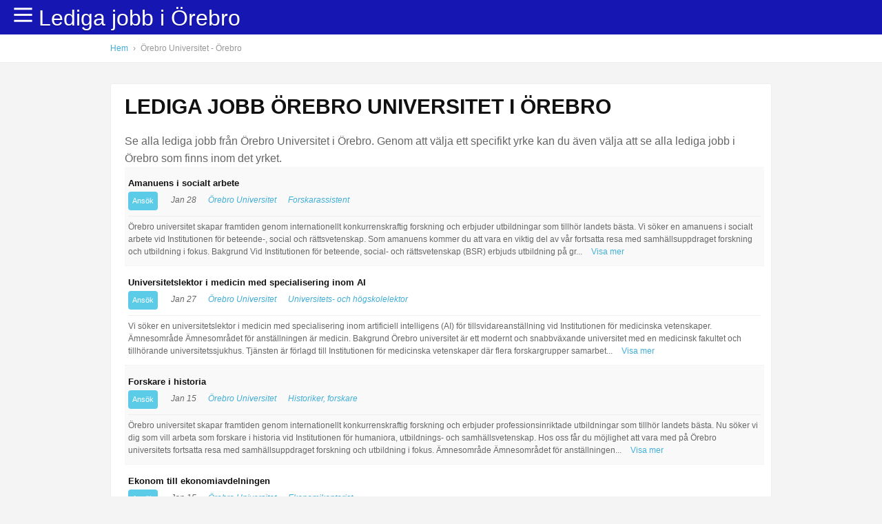

--- FILE ---
content_type: text/html; charset=UTF-8
request_url: https://www.ledigajobborebro.se/foretag/orebro-universitet
body_size: 135305
content:
<!DOCTYPE html>
<html>
<head>
<script type="text/javascript" charset="utf-8">
dataLayer = [{
	'City':'Örebro',
	'Pagetype':'Company',
	'Company':'Örebro Universitet',
	'Query':'Örebro Universitet 	
}];

</script>    

<meta http-equiv="Content-Type" content="text/html; charset=utf-8" />
<title>Lediga jobb Örebro Universitet Örebro | ledigajobborebro.se</title>
<meta name="description" content="Se alla lediga jobb från Örebro Universitet i Örebro. Genom att välja ett specifikt yrke kan du även välja att se alla lediga jobb i Örebro som finns inom det yrket.
" />
<meta name="viewport" content="width=device-width, initial-scale=1, maximum-scale=1">



 
<style>
* {margin: 0;padding: 0;}body {font-family: 'Roboto', Arial, Helvetica, sans-serif;font-size: 16px;line-height: 1.6em;font-weight: 300;background: #f4f4f4;color: #666;margin: 0px;padding: 0 0 0 0;}input {font-family: 'Roboto', Arial, Helvetica, sans-serif;}a {color: #41ADD6;border: none;outline: none;text-decoration: none;-webkit-transition: all 0.3s ease-in-out;-moz-transition: all 0.3s ease-in-out;-o-transition: all 0.3s ease-in-out;transition: all 0.3s ease-in-out;}a:hover {color: #666;}p {margin: 0 0 20px 0;}img {border: none;}h1, h2, h3, h4, h5 {font-family: 'Montserrat', Arial, Helvetica, sans-serif;font-weight: 700;text-transform: uppercase;color: #111;}h1, h2 {margin: 0 0 25px 0;font-size: 30px;}h2.more-margin {margin: 0 0 35px 0;}h1.center, h2.center {text-align: center;}.alignleft {float: left;}.alignright {float: right;}.container {width: 100%;margin: 0px auto;padding: 50px 0;background: #fff;z-index: 0;position: relative;}.container.top {background: #fff;position: fixed;top: 0;left: 0;padding: 0;z-index: 10;}.container.margin-content {padding: 50px 0 20px 0;}.container.top.fixed {-webkit-box-shadow: 0 1px 4px rgba(0, 0, 0, 0.12);-moz-box-shadow: 0 1px 4px rgba(0, 0, 0, 0.12);box-shadow: 0 1px 4px rgba(0, 0, 0, 0.12);}.container.header {background: #1616b2;padding: 0;position: fixed;top: 0;left: 0;z-index: 1500;}.container.header .wrapper {padding: 18px 0;}.container.grey {background: #F5F6F8;}.container.footer {background: #ddd;padding: 30px 0;color: #aaa;}.container.copyright {background: #ccc;padding: 20px 0;color: #aaa;text-align: center;font-family: 'Montserrat', Arial, Helvetica, sans-serif;font-weight: 400;text-transform: uppercase;font-size: 14px;}.container.breadcrumb {padding: 8px 0 7px 0;font-size: 12px;margin-top: -30px;margin-bottom: 30px;border-bottom: 1px solid #eee;}.wrapper {max-width: 960px;margin: 0px auto;position: relative;}.wrapper.bg {padding: 20px;background: #fff;-webkit-box-sizing: border-box;-moz-box-sizing: border-box;box-sizing: border-box;margin: 0px auto 10px auto;border: 1px solid #eee;-moz-border-radius: 3px;-webkit-border-radius: 3px;border-radius: 3px;}.wrapper.footer {color: #888;font-size: 13px;margin: 0px auto 30px auto;}.wrapper:before, .wrapper:after {content: " ";display: table;}.wrapper:after {clear: both;}.wrapper {*zoom: 1;}.logo {color: #fff;font-size: 32px;margin: 2px 0 0 0;float: left;text-shadow: 0 2px 0 rgba(0, 0, 0, 0.15);}.logo:hover {color: #fff;opacity: 0.8;}.container.top .alignright {margin: 13px 0 0 0;}h1.pitch {width: 100%;float: left;margin: 0 0 20px 0;background: #eee;}.menu {float: right;margin: -1px 0 0 20px;cursor: pointer;line-height: 0.8em;}.menu .fa {font-size: 34px;color: #fff;}.searchbox {width: 100%;height: 50px;float: left;margin: 0 0 20px 0;background: #eee;}.job {width: 100%;float: left;padding: 11px 5px;border-bottom: 1px solid #f4f4f4;position: relative;font-size: 12px;text-shadow: 0 1px 0 #fff;}.job.alt {background: #f9f9f9;}.job:hover {background: #f6fafe;border-bottom: 1px solid #edf1f5;}.job h2 {float: left;font-size: 13px;width: 92%;padding: 0 0 0 0;margin: 0 15px 0 0;text-transform: none;}.job h2 a {float: left;color: #333;}.job .cat {float: left;margin: 0 15px 0 0;}.job .who {float: left;margin: 0 45px 0 0;}.job .where {float: left;margin: 0;}.job .date {float: right;font-size: 11px;margin: -13px 0 0 0;color: #c4c4c4;}.job .new {width: 28px;height: 22px;position: absolute;top: 13px;left: -35px;text-indent: -9999px;background: url(../images/new.png) no-repeat;}.job .fa {margin-right: 5px;}.job-info {width: 100%;float: left;padding: 6px 0 0 0;margin: 8px 0 0 0;line-height: 1.5em;border-top: 1px solid #eee;}.job-info .full {display: none;}.show-more-job, .show-less-job {margin: 0 0 0 10px;color: #41ADD6;cursor: pointer;}.meta_date {font-size: 12px;float: left;width: 100%;}.meta_date span {color: #ccc;margin: 0 5px 0 0;}.meta_date em {color: #eee;font-size: 11px;margin: 0 10px;}.apply {width: 600px;padding: 60px 15px 15px 15px;background: #ffffed;border-bottom: 1px solid #f4f3e9;position: relative;float: left;}.apply #apply_banner {height: 37px;padding: 6px 30px 0 40px;background: url(../images/apply_banner.png) no-repeat;color: #fff;text-shadow: 0 1px 0 #999;font-weight: bold;font-size: 12px;position: absolute;top: 10px;left: -30px;}.apply #apply_banner span {height: 34px;width: 10px;background: url(../images/apply_banner.png) no-repeat top right;position: absolute;top: 0;right: 0;}.sidebar .logo {width: 100%;text-align: center;padding: 10px;margin: 0 0 15px 0;border: 1px solid #eee;float: left;-webkit-box-sizing: border-box;-moz-box-sizing: border-box;box-sizing: border-box;-moz-border-radius: 3px;-webkit-border-radius: 3px;border-radius: 3px;}.sidebar h4 {font-size: 15px;padding: 1px 0;margin: 0 0 10px 0;}.sidebar ul {width: 100%;float: left;font-size: 12px;list-style-type: none;margin: 0 0 20px 0;padding: 0 0 15px 0;border-bottom: 1px dotted #eee;}.sidebar ul li {margin: 0 0 5px 0;padding: 0;}.sidebar ul li span {color: #ccc;}.sidebar ul li .fa {margin: 0 3px 0 0;}.main {width: 560px;float: left;}.main.frontpage {width: 69.5%;}.sidebar-map {width: 30%;float: right;}.sidebar {width: 300px;float: right;}.sidebar-form {width: 100%;float: left;margin: 0 0 15px 0;}.sidebar-form .sub {width: 60%;float: left;margin: 0 10px 0 0;border: none;background: #eee;padding: 6px 8px;-moz-border-radius: 2px;-webkit-border-radius: 2px;border-radius: 2px;}.sidebar-form .btn {border: none;padding: 5px 8px;}.sub-icons a {margin: 0 5px 0 0;}.column {float: left;-webkit-box-sizing: border-box;-moz-box-sizing: border-box;box-sizing: border-box;margin: 0 3% 20px 0;}.column.last {margin: 0 0 20px 0;}.column.three {width: 31.2%;}.column.four {margin: 0 2% 20px 0;width: 23%;}#map {height: 600px;}#map-wide {width: 100%;height: 800px;margin: 0;float: left;}#map-small {width: 100%;height: 230px;margin: 0;float: left;}.pagination {width: 100%;float: left;padding: 20px 0 0 0;}.pagination div {float: left;font-size: 13px;line-height: 1.4em;margin: 0 5px 0 0;}.pagination div a {width: 28px;height: 25px;padding: 3px 0 0 0;font-weight: bold;text-align: center;float: left;color: #999;text-shadow: 0 1px 0 #fff;background: #fff url(../images/backend/sprite_pagination.png) no-repeat;}.pagination div a:hover {color: #348db7;}.pagination div.cur {width: 28px;height: 25px;padding: 3px 0 0 0;font-weight: bold;text-align: center;float: left;color: #fff;text-shadow: 0 1px 0 #333;background: url(../images/backend/sprite_pagination.png) no-repeat -139px 0;}.pagination div.num a:hover {color: #333;background: #fff url(../images/backend/sprite_pagination.png) no-repeat -56px 0;}.pagination div.next, .pagination div.prev {width: 28px;height: 28px;padding: 0;text-indent: -9999px;}.pagination div.next {background: url(../images/backend/sprite_pagination.png) no-repeat -111px 0;}.pagination div.prev {background: url(../images/backend/sprite_pagination.png) no-repeat -28px 0;}.btn {text-transform: uppercase;padding: 10px 20px;color: #fff;background: #5ccbe7;float: left;font-size: 14px;font-family: 'Montserrat', Arial, Helvetica, sans-serif;font-weight: 400;-moz-border-radius: 4px;-webkit-border-radius: 4px;border-radius: 4px;cursor: pointer;text-shadow: none;}.btn.right {margin: 0 0 0 6px;float: right;}.btn.job_btn {margin: 0 10px 0 0;}.btn.small {font-size: 11px;padding: 1px 6px;text-transform: none;}.btn.orange {background: #F47B26;}.btn.grey {background: #eee;color: #888;}.btn:hover {color: #fff;background: #59c4df;}.btn.grey:hover {background: #ccc;color: #888;}.btn.orange:hover {color: #fff;background: #ea7624;}.btn.full {width: 100%;text-align: center;-webkit-box-sizing: border-box;-moz-box-sizing: border-box;box-sizing: border-box;}.btn.center {text-align: center;}.box.colored {width: 260px;float: left;margin: 0 30px 30px 0;background: #fff;padding: 20px;-moz-border-radius: 3px;-webkit-border-radius: 3px;border-radius: 3px;cursor: pointer;-webkit-transition: all 0.2s ease-in-out;-moz-transition: all 0.2s ease-in-out;-o-transition: all 0.2s ease-in-out;transition: all 0.2s ease-in-out;}.box.colored:hover {-webkit-box-shadow: 0 2px 7px rgba(0, 0, 0, 0.07);-moz-box-shadow: 0 2px 7px rgba(0, 0, 0, 0.07);box-shadow: 0 2px 7px rgba(0, 0, 0, 0.07);}.box.colored.last {margin: 0 0 30px 0;}.box.colored h3 {font-size: 15px;font-weight: 400;margin: 0 0 10px 0;}.box.colored .image {width: 100%;height: 100px;float: left;background: #eee;margin: 0 0 10px 0;-moz-border-radius: 3px;-webkit-border-radius: 3px;border-radius: 3px;}.box.colored .image img {-moz-border-radius: 3px;-webkit-border-radius: 3px;border-radius: 3px;}.box.colored p {line-height: 1.3em;font-size: 14px;margin: 0 0 10px 0;}#breadcrumbs {color: #999;}#breadcrumbs em {font-style: normal;margin: 0 4px;}.pagination {width: 100%;float: left;}.pagination .page {padding: 5px 10px;background: #fff;float: left;margin: 0 10px 0 0;}.footer-categories {width: 100%;float: left;margin: 0 0 20px 0;border-bottom: 1px solid #9DAABF;}.footer-categories h4 {font-size: 14px;}.footer .box {width: auto;float: left;font-size: 14px;color: #d8e2f0;margin: 0 80px 0 0;}.footer .box-small {width: auto;float: left;font-size: 13px;color: #d8e2f0;margin: 0 30px 20px 0;}.footer .box.last {margin: 0;}.footer .box h3 {color: #fff;font-weight: 400;font-size: 16px;margin: 0 0 10px 0;}.footer .box a, .footer .box-small a {color: #d8e2f0;}.footer .box-small h4 a {color: #fff;}.footer .box a:hover {color: #fff;}.footer .box ul, .footer .box-small ul {list-style-type: none;}.newsletter-field {padding: 5px 10px 6px 10px;float: left;width: 200px;background: #fff;border: none;color: #888;margin: 0 10px 0 0;-moz-border-radius: 4px;-webkit-border-radius: 4px;border-radius: 4px;}.newsletter-submit {padding: 5px 10px;float: left;width: 80px;border: none;color: #fff;background: #74829C;text-transform: uppercase;-moz-border-radius: 4px;-webkit-border-radius: 4px;border-radius: 4px;}.newsletter-submit:hover {color: #74829C;background: #fff;}@media only screen and (max-width: 611px) {.wrapper {max-width: 100%;width: 100%;}.container.margin-content {padding: 30px 0 20px 0;}.container.header .wrapper {}.container.breadcrumb {padding: 8px 0 7px 10px;-webkit-box-sizing: border-box;-moz-box-sizing: border-box;box-sizing: border-box;}.logo {font-size: 26px;height: 40px;position: relative;top: 22px;left: 10px;}.menu {margin: 0 10px 0 0;}.sort-container .search-form {display: none;}.main {width: 100%;padding: 0 10px;-webkit-box-sizing: border-box;-moz-box-sizing: border-box;box-sizing: border-box;}.column.three {width: 31.2%;}.column.three, .column.four {margin: 0 2% 20px 0;width: 48%;}.sidebar {width: 100%;padding: 10px;float: left;margin-top: 10px;-webkit-box-sizing: border-box;-moz-box-sizing: border-box;box-sizing: border-box;}.main.frontpage {width: 100%;}.sidebar-map {width: 100%;float: left;}.main img {max-width: 100%;}#map {height: 140px;margin: 15px 0 0 0;}h1.pitch {margin: 0 0 20px 0;font-size: 28px;}h2 {font-size: 24px;padding-left: 10px;}.categories-front {margin: 0 0 15px 0;padding: 10px 10px 0 10px;}.categories-front a {padding: 2px 10px;font-size: 14px;}.product-info {-webkit-box-sizing: border-box;-moz-box-sizing: border-box;box-sizing: border-box;padding: 10px 10px;margin-bottom: 5px;}.retailer .to-store {width: 100%;float: left;margin: 10px 0 0 0;text-align: center;-webkit-box-sizing: border-box;-moz-box-sizing: border-box;box-sizing: border-box;padding-top: 7px;padding-bottom: 7px;}.product-properties {-webkit-box-sizing: border-box;-moz-box-sizing: border-box;box-sizing: border-box;padding: 0 10px;}.product-grid {width: 44.5%;height: 205px;margin: 2% 0 2% 3.5%;}.product-grid.last {margin: 2% 0 2% 3.5%;}.footer-categories {-webkit-box-sizing: border-box;-moz-box-sizing: border-box;box-sizing: border-box;padding: 0 10px;}.footer-categories h4 {font-size: 13px;}.footer .box {margin: 0 30px 0 10px;}.footer .box.last {margin-left: 10px;}.footer .box-small {margin: 0 20px 20px 0;}.newsletter-field {width: 180px;}}@media only screen and (max-width: 767px) and (orientation : landscape) {.container.header .wrapper {background-size: 60%;}.product-grid {width: 29%;height: 205px;margin: 2% 0 2% 3.5%;}.retailer .to-store {width: auto;float: rights;margin: 0 0 0 0;}.footer .box-small {margin: 0 40px 20px 0;}.footer .box.last {width: 260px;}.newsletter-field {width: 150px;}}@media only screen and (min-width: 768px) and (max-width: 1200px) {.wrapper {max-width: 100%;width: 100%;}.container.margin-content {padding: 30px 0 20px 0;}.container.header .wrapper {}.wrapper {padding-left: 10px;padding-right: 10px;-webkit-box-sizing: border-box;-moz-box-sizing: border-box;box-sizing: border-box;}.container.breadcrumb {padding: 8px 0 7px 10px;-webkit-box-sizing: border-box;-moz-box-sizing: border-box;box-sizing: border-box;}.menu {margin: 0 10px 0 0;}.sort-container .search {width: 280px;margin-right: 15px;}.sort-container .search-form {margin: 3px 0 0 0;}.main {width: 100%;}.sidebar {width: 100%;padding: 10px;float: left;margin-top: 10px;-webkit-box-sizing: border-box;-moz-box-sizing: border-box;box-sizing: border-box;}}@media only screen and (min-width: 768px) and (max-width: 1200px) and (orientation : landscape) {.main {width: 690px;}.sidebar {width: 300px;float: right;}}</style>


<script type="text/javascript" charset="utf-8">
/*! jQuery v1.7.1 jquery.com | jquery.org/license */
(function(a,b){function cy(a){return f.isWindow(a)?a:a.nodeType===9?a.defaultView||a.parentWindow:!1}function cv(a){if(!ck[a]){var b=c.body,d=f("<"+a+">").appendTo(b),e=d.css("display");d.remove();if(e==="none"||e===""){cl||(cl=c.createElement("iframe"),cl.frameBorder=cl.width=cl.height=0),b.appendChild(cl);if(!cm||!cl.createElement)cm=(cl.contentWindow||cl.contentDocument).document,cm.write((c.compatMode==="CSS1Compat"?"<!doctype html>":"")+"<html><body>"),cm.close();d=cm.createElement(a),cm.body.appendChild(d),e=f.css(d,"display"),b.removeChild(cl)}ck[a]=e}return ck[a]}function cu(a,b){var c={};f.each(cq.concat.apply([],cq.slice(0,b)),function(){c[this]=a});return c}function ct(){cr=b}function cs(){setTimeout(ct,0);return cr=f.now()}function cj(){try{return new a.ActiveXObject("Microsoft.XMLHTTP")}catch(b){}}function ci(){try{return new a.XMLHttpRequest}catch(b){}}function cc(a,c){a.dataFilter&&(c=a.dataFilter(c,a.dataType));var d=a.dataTypes,e={},g,h,i=d.length,j,k=d[0],l,m,n,o,p;for(g=1;g<i;g++){if(g===1)for(h in a.converters)typeof h=="string"&&(e[h.toLowerCase()]=a.converters[h]);l=k,k=d[g];if(k==="*")k=l;else if(l!=="*"&&l!==k){m=l+" "+k,n=e[m]||e["* "+k];if(!n){p=b;for(o in e){j=o.split(" ");if(j[0]===l||j[0]==="*"){p=e[j[1]+" "+k];if(p){o=e[o],o===!0?n=p:p===!0&&(n=o);break}}}}!n&&!p&&f.error("No conversion from "+m.replace(" "," to ")),n!==!0&&(c=n?n(c):p(o(c)))}}return c}function cb(a,c,d){var e=a.contents,f=a.dataTypes,g=a.responseFields,h,i,j,k;for(i in g)i in d&&(c[g[i]]=d[i]);while(f[0]==="*")f.shift(),h===b&&(h=a.mimeType||c.getResponseHeader("content-type"));if(h)for(i in e)if(e[i]&&e[i].test(h)){f.unshift(i);break}if(f[0]in d)j=f[0];else{for(i in d){if(!f[0]||a.converters[i+" "+f[0]]){j=i;break}k||(k=i)}j=j||k}if(j){j!==f[0]&&f.unshift(j);return d[j]}}function ca(a,b,c,d){if(f.isArray(b))f.each(b,function(b,e){c||bE.test(a)?d(a,e):ca(a+"["+(typeof e=="object"||f.isArray(e)?b:"")+"]",e,c,d)});else if(!c&&b!=null&&typeof b=="object")for(var e in b)ca(a+"["+e+"]",b[e],c,d);else d(a,b)}function b_(a,c){var d,e,g=f.ajaxSettings.flatOptions||{};for(d in c)c[d]!==b&&((g[d]?a:e||(e={}))[d]=c[d]);e&&f.extend(!0,a,e)}function b$(a,c,d,e,f,g){f=f||c.dataTypes[0],g=g||{},g[f]=!0;var h=a[f],i=0,j=h?h.length:0,k=a===bT,l;for(;i<j&&(k||!l);i++)l=h[i](c,d,e),typeof l=="string"&&(!k||g[l]?l=b:(c.dataTypes.unshift(l),l=b$(a,c,d,e,l,g)));(k||!l)&&!g["*"]&&(l=b$(a,c,d,e,"*",g));return l}function bZ(a){return function(b,c){typeof b!="string"&&(c=b,b="*");if(f.isFunction(c)){var d=b.toLowerCase().split(bP),e=0,g=d.length,h,i,j;for(;e<g;e++)h=d[e],j=/^\+/.test(h),j&&(h=h.substr(1)||"*"),i=a[h]=a[h]||[],i[j?"unshift":"push"](c)}}}function bC(a,b,c){var d=b==="width"?a.offsetWidth:a.offsetHeight,e=b==="width"?bx:by,g=0,h=e.length;if(d>0){if(c!=="border")for(;g<h;g++)c||(d-=parseFloat(f.css(a,"padding"+e[g]))||0),c==="margin"?d+=parseFloat(f.css(a,c+e[g]))||0:d-=parseFloat(f.css(a,"border"+e[g]+"Width"))||0;return d+"px"}d=bz(a,b,b);if(d<0||d==null)d=a.style[b]||0;d=parseFloat(d)||0;if(c)for(;g<h;g++)d+=parseFloat(f.css(a,"padding"+e[g]))||0,c!=="padding"&&(d+=parseFloat(f.css(a,"border"+e[g]+"Width"))||0),c==="margin"&&(d+=parseFloat(f.css(a,c+e[g]))||0);return d+"px"}function bp(a,b){b.src?f.ajax({url:b.src,async:!1,dataType:"script"}):f.globalEval((b.text||b.textContent||b.innerHTML||"").replace(bf,"/*$0*/")),b.parentNode&&b.parentNode.removeChild(b)}function bo(a){var b=c.createElement("div");bh.appendChild(b),b.innerHTML=a.outerHTML;return b.firstChild}function bn(a){var b=(a.nodeName||"").toLowerCase();b==="input"?bm(a):b!=="script"&&typeof a.getElementsByTagName!="undefined"&&f.grep(a.getElementsByTagName("input"),bm)}function bm(a){if(a.type==="checkbox"||a.type==="radio")a.defaultChecked=a.checked}function bl(a){return typeof a.getElementsByTagName!="undefined"?a.getElementsByTagName("*"):typeof a.querySelectorAll!="undefined"?a.querySelectorAll("*"):[]}function bk(a,b){var c;if(b.nodeType===1){b.clearAttributes&&b.clearAttributes(),b.mergeAttributes&&b.mergeAttributes(a),c=b.nodeName.toLowerCase();if(c==="object")b.outerHTML=a.outerHTML;else if(c!=="input"||a.type!=="checkbox"&&a.type!=="radio"){if(c==="option")b.selected=a.defaultSelected;else if(c==="input"||c==="textarea")b.defaultValue=a.defaultValue}else a.checked&&(b.defaultChecked=b.checked=a.checked),b.value!==a.value&&(b.value=a.value);b.removeAttribute(f.expando)}}function bj(a,b){if(b.nodeType===1&&!!f.hasData(a)){var c,d,e,g=f._data(a),h=f._data(b,g),i=g.events;if(i){delete h.handle,h.events={};for(c in i)for(d=0,e=i[c].length;d<e;d++)f.event.add(b,c+(i[c][d].namespace?".":"")+i[c][d].namespace,i[c][d],i[c][d].data)}h.data&&(h.data=f.extend({},h.data))}}function bi(a,b){return f.nodeName(a,"table")?a.getElementsByTagName("tbody")[0]||a.appendChild(a.ownerDocument.createElement("tbody")):a}function U(a){var b=V.split("|"),c=a.createDocumentFragment();if(c.createElement)while(b.length)c.createElement(b.pop());return c}function T(a,b,c){b=b||0;if(f.isFunction(b))return f.grep(a,function(a,d){var e=!!b.call(a,d,a);return e===c});if(b.nodeType)return f.grep(a,function(a,d){return a===b===c});if(typeof b=="string"){var d=f.grep(a,function(a){return a.nodeType===1});if(O.test(b))return f.filter(b,d,!c);b=f.filter(b,d)}return f.grep(a,function(a,d){return f.inArray(a,b)>=0===c})}function S(a){return!a||!a.parentNode||a.parentNode.nodeType===11}function K(){return!0}function J(){return!1}function n(a,b,c){var d=b+"defer",e=b+"queue",g=b+"mark",h=f._data(a,d);h&&(c==="queue"||!f._data(a,e))&&(c==="mark"||!f._data(a,g))&&setTimeout(function(){!f._data(a,e)&&!f._data(a,g)&&(f.removeData(a,d,!0),h.fire())},0)}function m(a){for(var b in a){if(b==="data"&&f.isEmptyObject(a[b]))continue;if(b!=="toJSON")return!1}return!0}function l(a,c,d){if(d===b&&a.nodeType===1){var e="data-"+c.replace(k,"-$1").toLowerCase();d=a.getAttribute(e);if(typeof d=="string"){try{d=d==="true"?!0:d==="false"?!1:d==="null"?null:f.isNumeric(d)?parseFloat(d):j.test(d)?f.parseJSON(d):d}catch(g){}f.data(a,c,d)}else d=b}return d}function h(a){var b=g[a]={},c,d;a=a.split(/\s+/);for(c=0,d=a.length;c<d;c++)b[a[c]]=!0;return b}var c=a.document,d=a.navigator,e=a.location,f=function(){function J(){if(!e.isReady){try{c.documentElement.doScroll("left")}catch(a){setTimeout(J,1);return}e.ready()}}var e=function(a,b){return new e.fn.init(a,b,h)},f=a.jQuery,g=a.$,h,i=/^(?:[^#<]*(<[\w\W]+>)[^>]*$|#([\w\-]*)$)/,j=/\S/,k=/^\s+/,l=/\s+$/,m=/^<(\w+)\s*\/?>(?:<\/\1>)?$/,n=/^[\],:{}\s]*$/,o=/\\(?:["\\\/bfnrt]|u[0-9a-fA-F]{4})/g,p=/"[^"\\\n\r]*"|true|false|null|-?\d+(?:\.\d*)?(?:[eE][+\-]?\d+)?/g,q=/(?:^|:|,)(?:\s*\[)+/g,r=/(webkit)[ \/]([\w.]+)/,s=/(opera)(?:.*version)?[ \/]([\w.]+)/,t=/(msie) ([\w.]+)/,u=/(mozilla)(?:.*? rv:([\w.]+))?/,v=/-([a-z]|[0-9])/ig,w=/^-ms-/,x=function(a,b){return(b+"").toUpperCase()},y=d.userAgent,z,A,B,C=Object.prototype.toString,D=Object.prototype.hasOwnProperty,E=Array.prototype.push,F=Array.prototype.slice,G=String.prototype.trim,H=Array.prototype.indexOf,I={};e.fn=e.prototype={constructor:e,init:function(a,d,f){var g,h,j,k;if(!a)return this;if(a.nodeType){this.context=this[0]=a,this.length=1;return this}if(a==="body"&&!d&&c.body){this.context=c,this[0]=c.body,this.selector=a,this.length=1;return this}if(typeof a=="string"){a.charAt(0)!=="<"||a.charAt(a.length-1)!==">"||a.length<3?g=i.exec(a):g=[null,a,null];if(g&&(g[1]||!d)){if(g[1]){d=d instanceof e?d[0]:d,k=d?d.ownerDocument||d:c,j=m.exec(a),j?e.isPlainObject(d)?(a=[c.createElement(j[1])],e.fn.attr.call(a,d,!0)):a=[k.createElement(j[1])]:(j=e.buildFragment([g[1]],[k]),a=(j.cacheable?e.clone(j.fragment):j.fragment).childNodes);return e.merge(this,a)}h=c.getElementById(g[2]);if(h&&h.parentNode){if(h.id!==g[2])return f.find(a);this.length=1,this[0]=h}this.context=c,this.selector=a;return this}return!d||d.jquery?(d||f).find(a):this.constructor(d).find(a)}if(e.isFunction(a))return f.ready(a);a.selector!==b&&(this.selector=a.selector,this.context=a.context);return e.makeArray(a,this)},selector:"",jquery:"1.7.1",length:0,size:function(){return this.length},toArray:function(){return F.call(this,0)},get:function(a){return a==null?this.toArray():a<0?this[this.length+a]:this[a]},pushStack:function(a,b,c){var d=this.constructor();e.isArray(a)?E.apply(d,a):e.merge(d,a),d.prevObject=this,d.context=this.context,b==="find"?d.selector=this.selector+(this.selector?" ":"")+c:b&&(d.selector=this.selector+"."+b+"("+c+")");return d},each:function(a,b){return e.each(this,a,b)},ready:function(a){e.bindReady(),A.add(a);return this},eq:function(a){a=+a;return a===-1?this.slice(a):this.slice(a,a+1)},first:function(){return this.eq(0)},last:function(){return this.eq(-1)},slice:function(){return this.pushStack(F.apply(this,arguments),"slice",F.call(arguments).join(","))},map:function(a){return this.pushStack(e.map(this,function(b,c){return a.call(b,c,b)}))},end:function(){return this.prevObject||this.constructor(null)},push:E,sort:[].sort,splice:[].splice},e.fn.init.prototype=e.fn,e.extend=e.fn.extend=function(){var a,c,d,f,g,h,i=arguments[0]||{},j=1,k=arguments.length,l=!1;typeof i=="boolean"&&(l=i,i=arguments[1]||{},j=2),typeof i!="object"&&!e.isFunction(i)&&(i={}),k===j&&(i=this,--j);for(;j<k;j++)if((a=arguments[j])!=null)for(c in a){d=i[c],f=a[c];if(i===f)continue;l&&f&&(e.isPlainObject(f)||(g=e.isArray(f)))?(g?(g=!1,h=d&&e.isArray(d)?d:[]):h=d&&e.isPlainObject(d)?d:{},i[c]=e.extend(l,h,f)):f!==b&&(i[c]=f)}return i},e.extend({noConflict:function(b){a.$===e&&(a.$=g),b&&a.jQuery===e&&(a.jQuery=f);return e},isReady:!1,readyWait:1,holdReady:function(a){a?e.readyWait++:e.ready(!0)},ready:function(a){if(a===!0&&!--e.readyWait||a!==!0&&!e.isReady){if(!c.body)return setTimeout(e.ready,1);e.isReady=!0;if(a!==!0&&--e.readyWait>0)return;A.fireWith(c,[e]),e.fn.trigger&&e(c).trigger("ready").off("ready")}},bindReady:function(){if(!A){A=e.Callbacks("once memory");if(c.readyState==="complete")return setTimeout(e.ready,1);if(c.addEventListener)c.addEventListener("DOMContentLoaded",B,!1),a.addEventListener("load",e.ready,!1);else if(c.attachEvent){c.attachEvent("onreadystatechange",B),a.attachEvent("onload",e.ready);var b=!1;try{b=a.frameElement==null}catch(d){}c.documentElement.doScroll&&b&&J()}}},isFunction:function(a){return e.type(a)==="function"},isArray:Array.isArray||function(a){return e.type(a)==="array"},isWindow:function(a){return a&&typeof a=="object"&&"setInterval"in a},isNumeric:function(a){return!isNaN(parseFloat(a))&&isFinite(a)},type:function(a){return a==null?String(a):I[C.call(a)]||"object"},isPlainObject:function(a){if(!a||e.type(a)!=="object"||a.nodeType||e.isWindow(a))return!1;try{if(a.constructor&&!D.call(a,"constructor")&&!D.call(a.constructor.prototype,"isPrototypeOf"))return!1}catch(c){return!1}var d;for(d in a);return d===b||D.call(a,d)},isEmptyObject:function(a){for(var b in a)return!1;return!0},error:function(a){throw new Error(a)},parseJSON:function(b){if(typeof b!="string"||!b)return null;b=e.trim(b);if(a.JSON&&a.JSON.parse)return a.JSON.parse(b);if(n.test(b.replace(o,"@").replace(p,"]").replace(q,"")))return(new Function("return "+b))();e.error("Invalid JSON: "+b)},parseXML:function(c){var d,f;try{a.DOMParser?(f=new DOMParser,d=f.parseFromString(c,"text/xml")):(d=new ActiveXObject("Microsoft.XMLDOM"),d.async="false",d.loadXML(c))}catch(g){d=b}(!d||!d.documentElement||d.getElementsByTagName("parsererror").length)&&e.error("Invalid XML: "+c);return d},noop:function(){},globalEval:function(b){b&&j.test(b)&&(a.execScript||function(b){a.eval.call(a,b)})(b)},camelCase:function(a){return a.replace(w,"ms-").replace(v,x)},nodeName:function(a,b){return a.nodeName&&a.nodeName.toUpperCase()===b.toUpperCase()},each:function(a,c,d){var f,g=0,h=a.length,i=h===b||e.isFunction(a);if(d){if(i){for(f in a)if(c.apply(a[f],d)===!1)break}else for(;g<h;)if(c.apply(a[g++],d)===!1)break}else if(i){for(f in a)if(c.call(a[f],f,a[f])===!1)break}else for(;g<h;)if(c.call(a[g],g,a[g++])===!1)break;return a},trim:G?function(a){return a==null?"":G.call(a)}:function(a){return a==null?"":(a+"").replace(k,"").replace(l,"")},makeArray:function(a,b){var c=b||[];if(a!=null){var d=e.type(a);a.length==null||d==="string"||d==="function"||d==="regexp"||e.isWindow(a)?E.call(c,a):e.merge(c,a)}return c},inArray:function(a,b,c){var d;if(b){if(H)return H.call(b,a,c);d=b.length,c=c?c<0?Math.max(0,d+c):c:0;for(;c<d;c++)if(c in b&&b[c]===a)return c}return-1},merge:function(a,c){var d=a.length,e=0;if(typeof c.length=="number")for(var f=c.length;e<f;e++)a[d++]=c[e];else while(c[e]!==b)a[d++]=c[e++];a.length=d;return a},grep:function(a,b,c){var d=[],e;c=!!c;for(var f=0,g=a.length;f<g;f++)e=!!b(a[f],f),c!==e&&d.push(a[f]);return d},map:function(a,c,d){var f,g,h=[],i=0,j=a.length,k=a instanceof e||j!==b&&typeof j=="number"&&(j>0&&a[0]&&a[j-1]||j===0||e.isArray(a));if(k)for(;i<j;i++)f=c(a[i],i,d),f!=null&&(h[h.length]=f);else for(g in a)f=c(a[g],g,d),f!=null&&(h[h.length]=f);return h.concat.apply([],h)},guid:1,proxy:function(a,c){if(typeof c=="string"){var d=a[c];c=a,a=d}if(!e.isFunction(a))return b;var f=F.call(arguments,2),g=function(){return a.apply(c,f.concat(F.call(arguments)))};g.guid=a.guid=a.guid||g.guid||e.guid++;return g},access:function(a,c,d,f,g,h){var i=a.length;if(typeof c=="object"){for(var j in c)e.access(a,j,c[j],f,g,d);return a}if(d!==b){f=!h&&f&&e.isFunction(d);for(var k=0;k<i;k++)g(a[k],c,f?d.call(a[k],k,g(a[k],c)):d,h);return a}return i?g(a[0],c):b},now:function(){return(new Date).getTime()},uaMatch:function(a){a=a.toLowerCase();var b=r.exec(a)||s.exec(a)||t.exec(a)||a.indexOf("compatible")<0&&u.exec(a)||[];return{browser:b[1]||"",version:b[2]||"0"}},sub:function(){function a(b,c){return new a.fn.init(b,c)}e.extend(!0,a,this),a.superclass=this,a.fn=a.prototype=this(),a.fn.constructor=a,a.sub=this.sub,a.fn.init=function(d,f){f&&f instanceof e&&!(f instanceof a)&&(f=a(f));return e.fn.init.call(this,d,f,b)},a.fn.init.prototype=a.fn;var b=a(c);return a},browser:{}}),e.each("Boolean Number String Function Array Date RegExp Object".split(" "),function(a,b){I["[object "+b+"]"]=b.toLowerCase()}),z=e.uaMatch(y),z.browser&&(e.browser[z.browser]=!0,e.browser.version=z.version),e.browser.webkit&&(e.browser.safari=!0),j.test(" ")&&(k=/^[\s\xA0]+/,l=/[\s\xA0]+$/),h=e(c),c.addEventListener?B=function(){c.removeEventListener("DOMContentLoaded",B,!1),e.ready()}:c.attachEvent&&(B=function(){c.readyState==="complete"&&(c.detachEvent("onreadystatechange",B),e.ready())});return e}(),g={};f.Callbacks=function(a){a=a?g[a]||h(a):{};var c=[],d=[],e,i,j,k,l,m=function(b){var d,e,g,h,i;for(d=0,e=b.length;d<e;d++)g=b[d],h=f.type(g),h==="array"?m(g):h==="function"&&(!a.unique||!o.has(g))&&c.push(g)},n=function(b,f){f=f||[],e=!a.memory||[b,f],i=!0,l=j||0,j=0,k=c.length;for(;c&&l<k;l++)if(c[l].apply(b,f)===!1&&a.stopOnFalse){e=!0;break}i=!1,c&&(a.once?e===!0?o.disable():c=[]:d&&d.length&&(e=d.shift(),o.fireWith(e[0],e[1])))},o={add:function(){if(c){var a=c.length;m(arguments),i?k=c.length:e&&e!==!0&&(j=a,n(e[0],e[1]))}return this},remove:function(){if(c){var b=arguments,d=0,e=b.length;for(;d<e;d++)for(var f=0;f<c.length;f++)if(b[d]===c[f]){i&&f<=k&&(k--,f<=l&&l--),c.splice(f--,1);if(a.unique)break}}return this},has:function(a){if(c){var b=0,d=c.length;for(;b<d;b++)if(a===c[b])return!0}return!1},empty:function(){c=[];return this},disable:function(){c=d=e=b;return this},disabled:function(){return!c},lock:function(){d=b,(!e||e===!0)&&o.disable();return this},locked:function(){return!d},fireWith:function(b,c){d&&(i?a.once||d.push([b,c]):(!a.once||!e)&&n(b,c));return this},fire:function(){o.fireWith(this,arguments);return this},fired:function(){return!!e}};return o};var i=[].slice;f.extend({Deferred:function(a){var b=f.Callbacks("once memory"),c=f.Callbacks("once memory"),d=f.Callbacks("memory"),e="pending",g={resolve:b,reject:c,notify:d},h={done:b.add,fail:c.add,progress:d.add,state:function(){return e},isResolved:b.fired,isRejected:c.fired,then:function(a,b,c){i.done(a).fail(b).progress(c);return this},always:function(){i.done.apply(i,arguments).fail.apply(i,arguments);return this},pipe:function(a,b,c){return f.Deferred(function(d){f.each({done:[a,"resolve"],fail:[b,"reject"],progress:[c,"notify"]},function(a,b){var c=b[0],e=b[1],g;f.isFunction(c)?i[a](function(){g=c.apply(this,arguments),g&&f.isFunction(g.promise)?g.promise().then(d.resolve,d.reject,d.notify):d[e+"With"](this===i?d:this,[g])}):i[a](d[e])})}).promise()},promise:function(a){if(a==null)a=h;else for(var b in h)a[b]=h[b];return a}},i=h.promise({}),j;for(j in g)i[j]=g[j].fire,i[j+"With"]=g[j].fireWith;i.done(function(){e="resolved"},c.disable,d.lock).fail(function(){e="rejected"},b.disable,d.lock),a&&a.call(i,i);return i},when:function(a){function m(a){return function(b){e[a]=arguments.length>1?i.call(arguments,0):b,j.notifyWith(k,e)}}function l(a){return function(c){b[a]=arguments.length>1?i.call(arguments,0):c,--g||j.resolveWith(j,b)}}var b=i.call(arguments,0),c=0,d=b.length,e=Array(d),g=d,h=d,j=d<=1&&a&&f.isFunction(a.promise)?a:f.Deferred(),k=j.promise();if(d>1){for(;c<d;c++)b[c]&&b[c].promise&&f.isFunction(b[c].promise)?b[c].promise().then(l(c),j.reject,m(c)):--g;g||j.resolveWith(j,b)}else j!==a&&j.resolveWith(j,d?[a]:[]);return k}}),f.support=function(){var b,d,e,g,h,i,j,k,l,m,n,o,p,q=c.createElement("div"),r=c.documentElement;q.setAttribute("className","t"),q.innerHTML="   <link/><table></table><a href='/a' style='top:1px;float:left;opacity:.55;'>a</a><input type='checkbox'/>",d=q.getElementsByTagName("*"),e=q.getElementsByTagName("a")[0];if(!d||!d.length||!e)return{};g=c.createElement("select"),h=g.appendChild(c.createElement("option")),i=q.getElementsByTagName("input")[0],b={leadingWhitespace:q.firstChild.nodeType===3,tbody:!q.getElementsByTagName("tbody").length,htmlSerialize:!!q.getElementsByTagName("link").length,style:/top/.test(e.getAttribute("style")),hrefNormalized:e.getAttribute("href")==="/a",opacity:/^0.55/.test(e.style.opacity),cssFloat:!!e.style.cssFloat,checkOn:i.value==="on",optSelected:h.selected,getSetAttribute:q.className!=="t",enctype:!!c.createElement("form").enctype,html5Clone:c.createElement("nav").cloneNode(!0).outerHTML!=="<:nav></:nav>",submitBubbles:!0,changeBubbles:!0,focusinBubbles:!1,deleteExpando:!0,noCloneEvent:!0,inlineBlockNeedsLayout:!1,shrinkWrapBlocks:!1,reliableMarginRight:!0},i.checked=!0,b.noCloneChecked=i.cloneNode(!0).checked,g.disabled=!0,b.optDisabled=!h.disabled;try{delete q.test}catch(s){b.deleteExpando=!1}!q.addEventListener&&q.attachEvent&&q.fireEvent&&(q.attachEvent("onclick",function(){b.noCloneEvent=!1}),q.cloneNode(!0).fireEvent("onclick")),i=c.createElement("input"),i.value="t",i.setAttribute("type","radio"),b.radioValue=i.value==="t",i.setAttribute("checked","checked"),q.appendChild(i),k=c.createDocumentFragment(),k.appendChild(q.lastChild),b.checkClone=k.cloneNode(!0).cloneNode(!0).lastChild.checked,b.appendChecked=i.checked,k.removeChild(i),k.appendChild(q),q.innerHTML="",a.getComputedStyle&&(j=c.createElement("div"),j.style.width="0",j.style.marginRight="0",q.style.width="2px",q.appendChild(j),b.reliableMarginRight=(parseInt((a.getComputedStyle(j,null)||{marginRight:0}).marginRight,10)||0)===0);if(q.attachEvent)for(o in{submit:1,change:1,focusin:1})n="on"+o,p=n in q,p||(q.setAttribute(n,"return;"),p=typeof q[n]=="function"),b[o+"Bubbles"]=p;k.removeChild(q),k=g=h=j=q=i=null,f(function(){var a,d,e,g,h,i,j,k,m,n,o,r=c.getElementsByTagName("body")[0];!r||(j=1,k="position:absolute;top:0;left:0;width:1px;height:1px;margin:0;",m="visibility:hidden;border:0;",n="style='"+k+"border:5px solid #000;padding:0;'",o="<div "+n+"><div></div></div>"+"<table "+n+" cellpadding='0' cellspacing='0'>"+"<tr><td></td></tr></table>",a=c.createElement("div"),a.style.cssText=m+"width:0;height:0;position:static;top:0;margin-top:"+j+"px",r.insertBefore(a,r.firstChild),q=c.createElement("div"),a.appendChild(q),q.innerHTML="<table><tr><td style='padding:0;border:0;display:none'></td><td>t</td></tr></table>",l=q.getElementsByTagName("td"),p=l[0].offsetHeight===0,l[0].style.display="",l[1].style.display="none",b.reliableHiddenOffsets=p&&l[0].offsetHeight===0,q.innerHTML="",q.style.width=q.style.paddingLeft="1px",f.boxModel=b.boxModel=q.offsetWidth===2,typeof q.style.zoom!="undefined"&&(q.style.display="inline",q.style.zoom=1,b.inlineBlockNeedsLayout=q.offsetWidth===2,q.style.display="",q.innerHTML="<div style='width:4px;'></div>",b.shrinkWrapBlocks=q.offsetWidth!==2),q.style.cssText=k+m,q.innerHTML=o,d=q.firstChild,e=d.firstChild,h=d.nextSibling.firstChild.firstChild,i={doesNotAddBorder:e.offsetTop!==5,doesAddBorderForTableAndCells:h.offsetTop===5},e.style.position="fixed",e.style.top="20px",i.fixedPosition=e.offsetTop===20||e.offsetTop===15,e.style.position=e.style.top="",d.style.overflow="hidden",d.style.position="relative",i.subtractsBorderForOverflowNotVisible=e.offsetTop===-5,i.doesNotIncludeMarginInBodyOffset=r.offsetTop!==j,r.removeChild(a),q=a=null,f.extend(b,i))});return b}();var j=/^(?:\{.*\}|\[.*\])$/,k=/([A-Z])/g;f.extend({cache:{},uuid:0,expando:"jQuery"+(f.fn.jquery+Math.random()).replace(/\D/g,""),noData:{embed:!0,object:"clsid:D27CDB6E-AE6D-11cf-96B8-444553540000",applet:!0},hasData:function(a){a=a.nodeType?f.cache[a[f.expando]]:a[f.expando];return!!a&&!m(a)},data:function(a,c,d,e){if(!!f.acceptData(a)){var g,h,i,j=f.expando,k=typeof c=="string",l=a.nodeType,m=l?f.cache:a,n=l?a[j]:a[j]&&j,o=c==="events";if((!n||!m[n]||!o&&!e&&!m[n].data)&&k&&d===b)return;n||(l?a[j]=n=++f.uuid:n=j),m[n]||(m[n]={},l||(m[n].toJSON=f.noop));if(typeof c=="object"||typeof c=="function")e?m[n]=f.extend(m[n],c):m[n].data=f.extend(m[n].data,c);g=h=m[n],e||(h.data||(h.data={}),h=h.data),d!==b&&(h[f.camelCase(c)]=d);if(o&&!h[c])return g.events;k?(i=h[c],i==null&&(i=h[f.camelCase(c)])):i=h;return i}},removeData:function(a,b,c){if(!!f.acceptData(a)){var d,e,g,h=f.expando,i=a.nodeType,j=i?f.cache:a,k=i?a[h]:h;if(!j[k])return;if(b){d=c?j[k]:j[k].data;if(d){f.isArray(b)||(b in d?b=[b]:(b=f.camelCase(b),b in d?b=[b]:b=b.split(" ")));for(e=0,g=b.length;e<g;e++)delete d[b[e]];if(!(c?m:f.isEmptyObject)(d))return}}if(!c){delete j[k].data;if(!m(j[k]))return}f.support.deleteExpando||!j.setInterval?delete j[k]:j[k]=null,i&&(f.support.deleteExpando?delete a[h]:a.removeAttribute?a.removeAttribute(h):a[h]=null)}},_data:function(a,b,c){return f.data(a,b,c,!0)},acceptData:function(a){if(a.nodeName){var b=f.noData[a.nodeName.toLowerCase()];if(b)return b!==!0&&a.getAttribute("classid")===b}return!0}}),f.fn.extend({data:function(a,c){var d,e,g,h=null;if(typeof a=="undefined"){if(this.length){h=f.data(this[0]);if(this[0].nodeType===1&&!f._data(this[0],"parsedAttrs")){e=this[0].attributes;for(var i=0,j=e.length;i<j;i++)g=e[i].name,g.indexOf("data-")===0&&(g=f.camelCase(g.substring(5)),l(this[0],g,h[g]));f._data(this[0],"parsedAttrs",!0)}}return h}if(typeof a=="object")return this.each(function(){f.data(this,a)});d=a.split("."),d[1]=d[1]?"."+d[1]:"";if(c===b){h=this.triggerHandler("getData"+d[1]+"!",[d[0]]),h===b&&this.length&&(h=f.data(this[0],a),h=l(this[0],a,h));return h===b&&d[1]?this.data(d[0]):h}return this.each(function(){var b=f(this),e=[d[0],c];b.triggerHandler("setData"+d[1]+"!",e),f.data(this,a,c),b.triggerHandler("changeData"+d[1]+"!",e)})},removeData:function(a){return this.each(function(){f.removeData(this,a)})}}),f.extend({_mark:function(a,b){a&&(b=(b||"fx")+"mark",f._data(a,b,(f._data(a,b)||0)+1))},_unmark:function(a,b,c){a!==!0&&(c=b,b=a,a=!1);if(b){c=c||"fx";var d=c+"mark",e=a?0:(f._data(b,d)||1)-1;e?f._data(b,d,e):(f.removeData(b,d,!0),n(b,c,"mark"))}},queue:function(a,b,c){var d;if(a){b=(b||"fx")+"queue",d=f._data(a,b),c&&(!d||f.isArray(c)?d=f._data(a,b,f.makeArray(c)):d.push(c));return d||[]}},dequeue:function(a,b){b=b||"fx";var c=f.queue(a,b),d=c.shift(),e={};d==="inprogress"&&(d=c.shift()),d&&(b==="fx"&&c.unshift("inprogress"),f._data(a,b+".run",e),d.call(a,function(){f.dequeue(a,b)},e)),c.length||(f.removeData(a,b+"queue "+b+".run",!0),n(a,b,"queue"))}}),f.fn.extend({queue:function(a,c){typeof a!="string"&&(c=a,a="fx");if(c===b)return f.queue(this[0],a);return this.each(function(){var b=f.queue(this,a,c);a==="fx"&&b[0]!=="inprogress"&&f.dequeue(this,a)})},dequeue:function(a){return this.each(function(){f.dequeue(this,a)})},delay:function(a,b){a=f.fx?f.fx.speeds[a]||a:a,b=b||"fx";return this.queue(b,function(b,c){var d=setTimeout(b,a);c.stop=function(){clearTimeout(d)}})},clearQueue:function(a){return this.queue(a||"fx",[])},promise:function(a,c){function m(){--h||d.resolveWith(e,[e])}typeof a!="string"&&(c=a,a=b),a=a||"fx";var d=f.Deferred(),e=this,g=e.length,h=1,i=a+"defer",j=a+"queue",k=a+"mark",l;while(g--)if(l=f.data(e[g],i,b,!0)||(f.data(e[g],j,b,!0)||f.data(e[g],k,b,!0))&&f.data(e[g],i,f.Callbacks("once memory"),!0))h++,l.add(m);m();return d.promise()}});var o=/[\n\t\r]/g,p=/\s+/,q=/\r/g,r=/^(?:button|input)$/i,s=/^(?:button|input|object|select|textarea)$/i,t=/^a(?:rea)?$/i,u=/^(?:autofocus|autoplay|async|checked|controls|defer|disabled|hidden|loop|multiple|open|readonly|required|scoped|selected)$/i,v=f.support.getSetAttribute,w,x,y;f.fn.extend({attr:function(a,b){return f.access(this,a,b,!0,f.attr)},removeAttr:function(a){return this.each(function(){f.removeAttr(this,a)})},prop:function(a,b){return f.access(this,a,b,!0,f.prop)},removeProp:function(a){a=f.propFix[a]||a;return this.each(function(){try{this[a]=b,delete this[a]}catch(c){}})},addClass:function(a){var b,c,d,e,g,h,i;if(f.isFunction(a))return this.each(function(b){f(this).addClass(a.call(this,b,this.className))});if(a&&typeof a=="string"){b=a.split(p);for(c=0,d=this.length;c<d;c++){e=this[c];if(e.nodeType===1)if(!e.className&&b.length===1)e.className=a;else{g=" "+e.className+" ";for(h=0,i=b.length;h<i;h++)~g.indexOf(" "+b[h]+" ")||(g+=b[h]+" ");e.className=f.trim(g)}}}return this},removeClass:function(a){var c,d,e,g,h,i,j;if(f.isFunction(a))return this.each(function(b){f(this).removeClass(a.call(this,b,this.className))});if(a&&typeof a=="string"||a===b){c=(a||"").split(p);for(d=0,e=this.length;d<e;d++){g=this[d];if(g.nodeType===1&&g.className)if(a){h=(" "+g.className+" ").replace(o," ");for(i=0,j=c.length;i<j;i++)h=h.replace(" "+c[i]+" "," ");g.className=f.trim(h)}else g.className=""}}return this},toggleClass:function(a,b){var c=typeof a,d=typeof b=="boolean";if(f.isFunction(a))return this.each(function(c){f(this).toggleClass(a.call(this,c,this.className,b),b)});return this.each(function(){if(c==="string"){var e,g=0,h=f(this),i=b,j=a.split(p);while(e=j[g++])i=d?i:!h.hasClass(e),h[i?"addClass":"removeClass"](e)}else if(c==="undefined"||c==="boolean")this.className&&f._data(this,"__className__",this.className),this.className=this.className||a===!1?"":f._data(this,"__className__")||""})},hasClass:function(a){var b=" "+a+" ",c=0,d=this.length;for(;c<d;c++)if(this[c].nodeType===1&&(" "+this[c].className+" ").replace(o," ").indexOf(b)>-1)return!0;return!1},val:function(a){var c,d,e,g=this[0];{if(!!arguments.length){e=f.isFunction(a);return this.each(function(d){var g=f(this),h;if(this.nodeType===1){e?h=a.call(this,d,g.val()):h=a,h==null?h="":typeof h=="number"?h+="":f.isArray(h)&&(h=f.map(h,function(a){return a==null?"":a+""})),c=f.valHooks[this.nodeName.toLowerCase()]||f.valHooks[this.type];if(!c||!("set"in c)||c.set(this,h,"value")===b)this.value=h}})}if(g){c=f.valHooks[g.nodeName.toLowerCase()]||f.valHooks[g.type];if(c&&"get"in c&&(d=c.get(g,"value"))!==b)return d;d=g.value;return typeof d=="string"?d.replace(q,""):d==null?"":d}}}}),f.extend({valHooks:{option:{get:function(a){var b=a.attributes.value;return!b||b.specified?a.value:a.text}},select:{get:function(a){var b,c,d,e,g=a.selectedIndex,h=[],i=a.options,j=a.type==="select-one";if(g<0)return null;c=j?g:0,d=j?g+1:i.length;for(;c<d;c++){e=i[c];if(e.selected&&(f.support.optDisabled?!e.disabled:e.getAttribute("disabled")===null)&&(!e.parentNode.disabled||!f.nodeName(e.parentNode,"optgroup"))){b=f(e).val();if(j)return b;h.push(b)}}if(j&&!h.length&&i.length)return f(i[g]).val();return h},set:function(a,b){var c=f.makeArray(b);f(a).find("option").each(function(){this.selected=f.inArray(f(this).val(),c)>=0}),c.length||(a.selectedIndex=-1);return c}}},attrFn:{val:!0,css:!0,html:!0,text:!0,data:!0,width:!0,height:!0,offset:!0},attr:function(a,c,d,e){var g,h,i,j=a.nodeType;if(!!a&&j!==3&&j!==8&&j!==2){if(e&&c in f.attrFn)return f(a)[c](d);if(typeof a.getAttribute=="undefined")return f.prop(a,c,d);i=j!==1||!f.isXMLDoc(a),i&&(c=c.toLowerCase(),h=f.attrHooks[c]||(u.test(c)?x:w));if(d!==b){if(d===null){f.removeAttr(a,c);return}if(h&&"set"in h&&i&&(g=h.set(a,d,c))!==b)return g;a.setAttribute(c,""+d);return d}if(h&&"get"in h&&i&&(g=h.get(a,c))!==null)return g;g=a.getAttribute(c);return g===null?b:g}},removeAttr:function(a,b){var c,d,e,g,h=0;if(b&&a.nodeType===1){d=b.toLowerCase().split(p),g=d.length;for(;h<g;h++)e=d[h],e&&(c=f.propFix[e]||e,f.attr(a,e,""),a.removeAttribute(v?e:c),u.test(e)&&c in a&&(a[c]=!1))}},attrHooks:{type:{set:function(a,b){if(r.test(a.nodeName)&&a.parentNode)f.error("type property can't be changed");else if(!f.support.radioValue&&b==="radio"&&f.nodeName(a,"input")){var c=a.value;a.setAttribute("type",b),c&&(a.value=c);return b}}},value:{get:function(a,b){if(w&&f.nodeName(a,"button"))return w.get(a,b);return b in a?a.value:null},set:function(a,b,c){if(w&&f.nodeName(a,"button"))return w.set(a,b,c);a.value=b}}},propFix:{tabindex:"tabIndex",readonly:"readOnly","for":"htmlFor","class":"className",maxlength:"maxLength",cellspacing:"cellSpacing",cellpadding:"cellPadding",rowspan:"rowSpan",colspan:"colSpan",usemap:"useMap",frameborder:"frameBorder",contenteditable:"contentEditable"},prop:function(a,c,d){var e,g,h,i=a.nodeType;if(!!a&&i!==3&&i!==8&&i!==2){h=i!==1||!f.isXMLDoc(a),h&&(c=f.propFix[c]||c,g=f.propHooks[c]);return d!==b?g&&"set"in g&&(e=g.set(a,d,c))!==b?e:a[c]=d:g&&"get"in g&&(e=g.get(a,c))!==null?e:a[c]}},propHooks:{tabIndex:{get:function(a){var c=a.getAttributeNode("tabindex");return c&&c.specified?parseInt(c.value,10):s.test(a.nodeName)||t.test(a.nodeName)&&a.href?0:b}}}}),f.attrHooks.tabindex=f.propHooks.tabIndex,x={get:function(a,c){var d,e=f.prop(a,c);return e===!0||typeof e!="boolean"&&(d=a.getAttributeNode(c))&&d.nodeValue!==!1?c.toLowerCase():b},set:function(a,b,c){var d;b===!1?f.removeAttr(a,c):(d=f.propFix[c]||c,d in a&&(a[d]=!0),a.setAttribute(c,c.toLowerCase()));return c}},v||(y={name:!0,id:!0},w=f.valHooks.button={get:function(a,c){var d;d=a.getAttributeNode(c);return d&&(y[c]?d.nodeValue!=="":d.specified)?d.nodeValue:b},set:function(a,b,d){var e=a.getAttributeNode(d);e||(e=c.createAttribute(d),a.setAttributeNode(e));return e.nodeValue=b+""}},f.attrHooks.tabindex.set=w.set,f.each(["width","height"],function(a,b){f.attrHooks[b]=f.extend(f.attrHooks[b],{set:function(a,c){if(c===""){a.setAttribute(b,"auto");return c}}})}),f.attrHooks.contenteditable={get:w.get,set:function(a,b,c){b===""&&(b="false"),w.set(a,b,c)}}),f.support.hrefNormalized||f.each(["href","src","width","height"],function(a,c){f.attrHooks[c]=f.extend(f.attrHooks[c],{get:function(a){var d=a.getAttribute(c,2);return d===null?b:d}})}),f.support.style||(f.attrHooks.style={get:function(a){return a.style.cssText.toLowerCase()||b},set:function(a,b){return a.style.cssText=""+b}}),f.support.optSelected||(f.propHooks.selected=f.extend(f.propHooks.selected,{get:function(a){var b=a.parentNode;b&&(b.selectedIndex,b.parentNode&&b.parentNode.selectedIndex);return null}})),f.support.enctype||(f.propFix.enctype="encoding"),f.support.checkOn||f.each(["radio","checkbox"],function(){f.valHooks[this]={get:function(a){return a.getAttribute("value")===null?"on":a.value}}}),f.each(["radio","checkbox"],function(){f.valHooks[this]=f.extend(f.valHooks[this],{set:function(a,b){if(f.isArray(b))return a.checked=f.inArray(f(a).val(),b)>=0}})});var z=/^(?:textarea|input|select)$/i,A=/^([^\.]*)?(?:\.(.+))?$/,B=/\bhover(\.\S+)?\b/,C=/^key/,D=/^(?:mouse|contextmenu)|click/,E=/^(?:focusinfocus|focusoutblur)$/,F=/^(\w*)(?:#([\w\-]+))?(?:\.([\w\-]+))?$/,G=function(a){var b=F.exec(a);b&&(b[1]=(b[1]||"").toLowerCase(),b[3]=b[3]&&new RegExp("(?:^|\\s)"+b[3]+"(?:\\s|$)"));return b},H=function(a,b){var c=a.attributes||{};return(!b[1]||a.nodeName.toLowerCase()===b[1])&&(!b[2]||(c.id||{}).value===b[2])&&(!b[3]||b[3].test((c["class"]||{}).value))},I=function(a){return f.event.special.hover?a:a.replace(B,"mouseenter$1 mouseleave$1")};
f.event={add:function(a,c,d,e,g){var h,i,j,k,l,m,n,o,p,q,r,s;if(!(a.nodeType===3||a.nodeType===8||!c||!d||!(h=f._data(a)))){d.handler&&(p=d,d=p.handler),d.guid||(d.guid=f.guid++),j=h.events,j||(h.events=j={}),i=h.handle,i||(h.handle=i=function(a){return typeof f!="undefined"&&(!a||f.event.triggered!==a.type)?f.event.dispatch.apply(i.elem,arguments):b},i.elem=a),c=f.trim(I(c)).split(" ");for(k=0;k<c.length;k++){l=A.exec(c[k])||[],m=l[1],n=(l[2]||"").split(".").sort(),s=f.event.special[m]||{},m=(g?s.delegateType:s.bindType)||m,s=f.event.special[m]||{},o=f.extend({type:m,origType:l[1],data:e,handler:d,guid:d.guid,selector:g,quick:G(g),namespace:n.join(".")},p),r=j[m];if(!r){r=j[m]=[],r.delegateCount=0;if(!s.setup||s.setup.call(a,e,n,i)===!1)a.addEventListener?a.addEventListener(m,i,!1):a.attachEvent&&a.attachEvent("on"+m,i)}s.add&&(s.add.call(a,o),o.handler.guid||(o.handler.guid=d.guid)),g?r.splice(r.delegateCount++,0,o):r.push(o),f.event.global[m]=!0}a=null}},global:{},remove:function(a,b,c,d,e){var g=f.hasData(a)&&f._data(a),h,i,j,k,l,m,n,o,p,q,r,s;if(!!g&&!!(o=g.events)){b=f.trim(I(b||"")).split(" ");for(h=0;h<b.length;h++){i=A.exec(b[h])||[],j=k=i[1],l=i[2];if(!j){for(j in o)f.event.remove(a,j+b[h],c,d,!0);continue}p=f.event.special[j]||{},j=(d?p.delegateType:p.bindType)||j,r=o[j]||[],m=r.length,l=l?new RegExp("(^|\\.)"+l.split(".").sort().join("\\.(?:.*\\.)?")+"(\\.|$)"):null;for(n=0;n<r.length;n++)s=r[n],(e||k===s.origType)&&(!c||c.guid===s.guid)&&(!l||l.test(s.namespace))&&(!d||d===s.selector||d==="**"&&s.selector)&&(r.splice(n--,1),s.selector&&r.delegateCount--,p.remove&&p.remove.call(a,s));r.length===0&&m!==r.length&&((!p.teardown||p.teardown.call(a,l)===!1)&&f.removeEvent(a,j,g.handle),delete o[j])}f.isEmptyObject(o)&&(q=g.handle,q&&(q.elem=null),f.removeData(a,["events","handle"],!0))}},customEvent:{getData:!0,setData:!0,changeData:!0},trigger:function(c,d,e,g){if(!e||e.nodeType!==3&&e.nodeType!==8){var h=c.type||c,i=[],j,k,l,m,n,o,p,q,r,s;if(E.test(h+f.event.triggered))return;h.indexOf("!")>=0&&(h=h.slice(0,-1),k=!0),h.indexOf(".")>=0&&(i=h.split("."),h=i.shift(),i.sort());if((!e||f.event.customEvent[h])&&!f.event.global[h])return;c=typeof c=="object"?c[f.expando]?c:new f.Event(h,c):new f.Event(h),c.type=h,c.isTrigger=!0,c.exclusive=k,c.namespace=i.join("."),c.namespace_re=c.namespace?new RegExp("(^|\\.)"+i.join("\\.(?:.*\\.)?")+"(\\.|$)"):null,o=h.indexOf(":")<0?"on"+h:"";if(!e){j=f.cache;for(l in j)j[l].events&&j[l].events[h]&&f.event.trigger(c,d,j[l].handle.elem,!0);return}c.result=b,c.target||(c.target=e),d=d!=null?f.makeArray(d):[],d.unshift(c),p=f.event.special[h]||{};if(p.trigger&&p.trigger.apply(e,d)===!1)return;r=[[e,p.bindType||h]];if(!g&&!p.noBubble&&!f.isWindow(e)){s=p.delegateType||h,m=E.test(s+h)?e:e.parentNode,n=null;for(;m;m=m.parentNode)r.push([m,s]),n=m;n&&n===e.ownerDocument&&r.push([n.defaultView||n.parentWindow||a,s])}for(l=0;l<r.length&&!c.isPropagationStopped();l++)m=r[l][0],c.type=r[l][1],q=(f._data(m,"events")||{})[c.type]&&f._data(m,"handle"),q&&q.apply(m,d),q=o&&m[o],q&&f.acceptData(m)&&q.apply(m,d)===!1&&c.preventDefault();c.type=h,!g&&!c.isDefaultPrevented()&&(!p._default||p._default.apply(e.ownerDocument,d)===!1)&&(h!=="click"||!f.nodeName(e,"a"))&&f.acceptData(e)&&o&&e[h]&&(h!=="focus"&&h!=="blur"||c.target.offsetWidth!==0)&&!f.isWindow(e)&&(n=e[o],n&&(e[o]=null),f.event.triggered=h,e[h](),f.event.triggered=b,n&&(e[o]=n));return c.result}},dispatch:function(c){c=f.event.fix(c||a.event);var d=(f._data(this,"events")||{})[c.type]||[],e=d.delegateCount,g=[].slice.call(arguments,0),h=!c.exclusive&&!c.namespace,i=[],j,k,l,m,n,o,p,q,r,s,t;g[0]=c,c.delegateTarget=this;if(e&&!c.target.disabled&&(!c.button||c.type!=="click")){m=f(this),m.context=this.ownerDocument||this;for(l=c.target;l!=this;l=l.parentNode||this){o={},q=[],m[0]=l;for(j=0;j<e;j++)r=d[j],s=r.selector,o[s]===b&&(o[s]=r.quick?H(l,r.quick):m.is(s)),o[s]&&q.push(r);q.length&&i.push({elem:l,matches:q})}}d.length>e&&i.push({elem:this,matches:d.slice(e)});for(j=0;j<i.length&&!c.isPropagationStopped();j++){p=i[j],c.currentTarget=p.elem;for(k=0;k<p.matches.length&&!c.isImmediatePropagationStopped();k++){r=p.matches[k];if(h||!c.namespace&&!r.namespace||c.namespace_re&&c.namespace_re.test(r.namespace))c.data=r.data,c.handleObj=r,n=((f.event.special[r.origType]||{}).handle||r.handler).apply(p.elem,g),n!==b&&(c.result=n,n===!1&&(c.preventDefault(),c.stopPropagation()))}}return c.result},props:"attrChange attrName relatedNode srcElement altKey bubbles cancelable ctrlKey currentTarget eventPhase metaKey relatedTarget shiftKey target timeStamp view which".split(" "),fixHooks:{},keyHooks:{props:"char charCode key keyCode".split(" "),filter:function(a,b){a.which==null&&(a.which=b.charCode!=null?b.charCode:b.keyCode);return a}},mouseHooks:{props:"button buttons clientX clientY fromElement offsetX offsetY pageX pageY screenX screenY toElement".split(" "),filter:function(a,d){var e,f,g,h=d.button,i=d.fromElement;a.pageX==null&&d.clientX!=null&&(e=a.target.ownerDocument||c,f=e.documentElement,g=e.body,a.pageX=d.clientX+(f&&f.scrollLeft||g&&g.scrollLeft||0)-(f&&f.clientLeft||g&&g.clientLeft||0),a.pageY=d.clientY+(f&&f.scrollTop||g&&g.scrollTop||0)-(f&&f.clientTop||g&&g.clientTop||0)),!a.relatedTarget&&i&&(a.relatedTarget=i===a.target?d.toElement:i),!a.which&&h!==b&&(a.which=h&1?1:h&2?3:h&4?2:0);return a}},fix:function(a){if(a[f.expando])return a;var d,e,g=a,h=f.event.fixHooks[a.type]||{},i=h.props?this.props.concat(h.props):this.props;a=f.Event(g);for(d=i.length;d;)e=i[--d],a[e]=g[e];a.target||(a.target=g.srcElement||c),a.target.nodeType===3&&(a.target=a.target.parentNode),a.metaKey===b&&(a.metaKey=a.ctrlKey);return h.filter?h.filter(a,g):a},special:{ready:{setup:f.bindReady},load:{noBubble:!0},focus:{delegateType:"focusin"},blur:{delegateType:"focusout"},beforeunload:{setup:function(a,b,c){f.isWindow(this)&&(this.onbeforeunload=c)},teardown:function(a,b){this.onbeforeunload===b&&(this.onbeforeunload=null)}}},simulate:function(a,b,c,d){var e=f.extend(new f.Event,c,{type:a,isSimulated:!0,originalEvent:{}});d?f.event.trigger(e,null,b):f.event.dispatch.call(b,e),e.isDefaultPrevented()&&c.preventDefault()}},f.event.handle=f.event.dispatch,f.removeEvent=c.removeEventListener?function(a,b,c){a.removeEventListener&&a.removeEventListener(b,c,!1)}:function(a,b,c){a.detachEvent&&a.detachEvent("on"+b,c)},f.Event=function(a,b){if(!(this instanceof f.Event))return new f.Event(a,b);a&&a.type?(this.originalEvent=a,this.type=a.type,this.isDefaultPrevented=a.defaultPrevented||a.returnValue===!1||a.getPreventDefault&&a.getPreventDefault()?K:J):this.type=a,b&&f.extend(this,b),this.timeStamp=a&&a.timeStamp||f.now(),this[f.expando]=!0},f.Event.prototype={preventDefault:function(){this.isDefaultPrevented=K;var a=this.originalEvent;!a||(a.preventDefault?a.preventDefault():a.returnValue=!1)},stopPropagation:function(){this.isPropagationStopped=K;var a=this.originalEvent;!a||(a.stopPropagation&&a.stopPropagation(),a.cancelBubble=!0)},stopImmediatePropagation:function(){this.isImmediatePropagationStopped=K,this.stopPropagation()},isDefaultPrevented:J,isPropagationStopped:J,isImmediatePropagationStopped:J},f.each({mouseenter:"mouseover",mouseleave:"mouseout"},function(a,b){f.event.special[a]={delegateType:b,bindType:b,handle:function(a){var c=this,d=a.relatedTarget,e=a.handleObj,g=e.selector,h;if(!d||d!==c&&!f.contains(c,d))a.type=e.origType,h=e.handler.apply(this,arguments),a.type=b;return h}}}),f.support.submitBubbles||(f.event.special.submit={setup:function(){if(f.nodeName(this,"form"))return!1;f.event.add(this,"click._submit keypress._submit",function(a){var c=a.target,d=f.nodeName(c,"input")||f.nodeName(c,"button")?c.form:b;d&&!d._submit_attached&&(f.event.add(d,"submit._submit",function(a){this.parentNode&&!a.isTrigger&&f.event.simulate("submit",this.parentNode,a,!0)}),d._submit_attached=!0)})},teardown:function(){if(f.nodeName(this,"form"))return!1;f.event.remove(this,"._submit")}}),f.support.changeBubbles||(f.event.special.change={setup:function(){if(z.test(this.nodeName)){if(this.type==="checkbox"||this.type==="radio")f.event.add(this,"propertychange._change",function(a){a.originalEvent.propertyName==="checked"&&(this._just_changed=!0)}),f.event.add(this,"click._change",function(a){this._just_changed&&!a.isTrigger&&(this._just_changed=!1,f.event.simulate("change",this,a,!0))});return!1}f.event.add(this,"beforeactivate._change",function(a){var b=a.target;z.test(b.nodeName)&&!b._change_attached&&(f.event.add(b,"change._change",function(a){this.parentNode&&!a.isSimulated&&!a.isTrigger&&f.event.simulate("change",this.parentNode,a,!0)}),b._change_attached=!0)})},handle:function(a){var b=a.target;if(this!==b||a.isSimulated||a.isTrigger||b.type!=="radio"&&b.type!=="checkbox")return a.handleObj.handler.apply(this,arguments)},teardown:function(){f.event.remove(this,"._change");return z.test(this.nodeName)}}),f.support.focusinBubbles||f.each({focus:"focusin",blur:"focusout"},function(a,b){var d=0,e=function(a){f.event.simulate(b,a.target,f.event.fix(a),!0)};f.event.special[b]={setup:function(){d++===0&&c.addEventListener(a,e,!0)},teardown:function(){--d===0&&c.removeEventListener(a,e,!0)}}}),f.fn.extend({on:function(a,c,d,e,g){var h,i;if(typeof a=="object"){typeof c!="string"&&(d=c,c=b);for(i in a)this.on(i,c,d,a[i],g);return this}d==null&&e==null?(e=c,d=c=b):e==null&&(typeof c=="string"?(e=d,d=b):(e=d,d=c,c=b));if(e===!1)e=J;else if(!e)return this;g===1&&(h=e,e=function(a){f().off(a);return h.apply(this,arguments)},e.guid=h.guid||(h.guid=f.guid++));return this.each(function(){f.event.add(this,a,e,d,c)})},one:function(a,b,c,d){return this.on.call(this,a,b,c,d,1)},off:function(a,c,d){if(a&&a.preventDefault&&a.handleObj){var e=a.handleObj;f(a.delegateTarget).off(e.namespace?e.type+"."+e.namespace:e.type,e.selector,e.handler);return this}if(typeof a=="object"){for(var g in a)this.off(g,c,a[g]);return this}if(c===!1||typeof c=="function")d=c,c=b;d===!1&&(d=J);return this.each(function(){f.event.remove(this,a,d,c)})},bind:function(a,b,c){return this.on(a,null,b,c)},unbind:function(a,b){return this.off(a,null,b)},live:function(a,b,c){f(this.context).on(a,this.selector,b,c);return this},die:function(a,b){f(this.context).off(a,this.selector||"**",b);return this},delegate:function(a,b,c,d){return this.on(b,a,c,d)},undelegate:function(a,b,c){return arguments.length==1?this.off(a,"**"):this.off(b,a,c)},trigger:function(a,b){return this.each(function(){f.event.trigger(a,b,this)})},triggerHandler:function(a,b){if(this[0])return f.event.trigger(a,b,this[0],!0)},toggle:function(a){var b=arguments,c=a.guid||f.guid++,d=0,e=function(c){var e=(f._data(this,"lastToggle"+a.guid)||0)%d;f._data(this,"lastToggle"+a.guid,e+1),c.preventDefault();return b[e].apply(this,arguments)||!1};e.guid=c;while(d<b.length)b[d++].guid=c;return this.click(e)},hover:function(a,b){return this.mouseenter(a).mouseleave(b||a)}}),f.each("blur focus focusin focusout load resize scroll unload click dblclick mousedown mouseup mousemove mouseover mouseout mouseenter mouseleave change select submit keydown keypress keyup error contextmenu".split(" "),function(a,b){f.fn[b]=function(a,c){c==null&&(c=a,a=null);return arguments.length>0?this.on(b,null,a,c):this.trigger(b)},f.attrFn&&(f.attrFn[b]=!0),C.test(b)&&(f.event.fixHooks[b]=f.event.keyHooks),D.test(b)&&(f.event.fixHooks[b]=f.event.mouseHooks)}),function(){function x(a,b,c,e,f,g){for(var h=0,i=e.length;h<i;h++){var j=e[h];if(j){var k=!1;j=j[a];while(j){if(j[d]===c){k=e[j.sizset];break}if(j.nodeType===1){g||(j[d]=c,j.sizset=h);if(typeof b!="string"){if(j===b){k=!0;break}}else if(m.filter(b,[j]).length>0){k=j;break}}j=j[a]}e[h]=k}}}function w(a,b,c,e,f,g){for(var h=0,i=e.length;h<i;h++){var j=e[h];if(j){var k=!1;j=j[a];while(j){if(j[d]===c){k=e[j.sizset];break}j.nodeType===1&&!g&&(j[d]=c,j.sizset=h);if(j.nodeName.toLowerCase()===b){k=j;break}j=j[a]}e[h]=k}}}var a=/((?:\((?:\([^()]+\)|[^()]+)+\)|\[(?:\[[^\[\]]*\]|['"][^'"]*['"]|[^\[\]'"]+)+\]|\\.|[^ >+~,(\[\\]+)+|[>+~])(\s*,\s*)?((?:.|\r|\n)*)/g,d="sizcache"+(Math.random()+"").replace(".",""),e=0,g=Object.prototype.toString,h=!1,i=!0,j=/\\/g,k=/\r\n/g,l=/\W/;[0,0].sort(function(){i=!1;return 0});var m=function(b,d,e,f){e=e||[],d=d||c;var h=d;if(d.nodeType!==1&&d.nodeType!==9)return[];if(!b||typeof b!="string")return e;var i,j,k,l,n,q,r,t,u=!0,v=m.isXML(d),w=[],x=b;do{a.exec(""),i=a.exec(x);if(i){x=i[3],w.push(i[1]);if(i[2]){l=i[3];break}}}while(i);if(w.length>1&&p.exec(b))if(w.length===2&&o.relative[w[0]])j=y(w[0]+w[1],d,f);else{j=o.relative[w[0]]?[d]:m(w.shift(),d);while(w.length)b=w.shift(),o.relative[b]&&(b+=w.shift()),j=y(b,j,f)}else{!f&&w.length>1&&d.nodeType===9&&!v&&o.match.ID.test(w[0])&&!o.match.ID.test(w[w.length-1])&&(n=m.find(w.shift(),d,v),d=n.expr?m.filter(n.expr,n.set)[0]:n.set[0]);if(d){n=f?{expr:w.pop(),set:s(f)}:m.find(w.pop(),w.length===1&&(w[0]==="~"||w[0]==="+")&&d.parentNode?d.parentNode:d,v),j=n.expr?m.filter(n.expr,n.set):n.set,w.length>0?k=s(j):u=!1;while(w.length)q=w.pop(),r=q,o.relative[q]?r=w.pop():q="",r==null&&(r=d),o.relative[q](k,r,v)}else k=w=[]}k||(k=j),k||m.error(q||b);if(g.call(k)==="[object Array]")if(!u)e.push.apply(e,k);else if(d&&d.nodeType===1)for(t=0;k[t]!=null;t++)k[t]&&(k[t]===!0||k[t].nodeType===1&&m.contains(d,k[t]))&&e.push(j[t]);else for(t=0;k[t]!=null;t++)k[t]&&k[t].nodeType===1&&e.push(j[t]);else s(k,e);l&&(m(l,h,e,f),m.uniqueSort(e));return e};m.uniqueSort=function(a){if(u){h=i,a.sort(u);if(h)for(var b=1;b<a.length;b++)a[b]===a[b-1]&&a.splice(b--,1)}return a},m.matches=function(a,b){return m(a,null,null,b)},m.matchesSelector=function(a,b){return m(b,null,null,[a]).length>0},m.find=function(a,b,c){var d,e,f,g,h,i;if(!a)return[];for(e=0,f=o.order.length;e<f;e++){h=o.order[e];if(g=o.leftMatch[h].exec(a)){i=g[1],g.splice(1,1);if(i.substr(i.length-1)!=="\\"){g[1]=(g[1]||"").replace(j,""),d=o.find[h](g,b,c);if(d!=null){a=a.replace(o.match[h],"");break}}}}d||(d=typeof b.getElementsByTagName!="undefined"?b.getElementsByTagName("*"):[]);return{set:d,expr:a}},m.filter=function(a,c,d,e){var f,g,h,i,j,k,l,n,p,q=a,r=[],s=c,t=c&&c[0]&&m.isXML(c[0]);while(a&&c.length){for(h in o.filter)if((f=o.leftMatch[h].exec(a))!=null&&f[2]){k=o.filter[h],l=f[1],g=!1,f.splice(1,1);if(l.substr(l.length-1)==="\\")continue;s===r&&(r=[]);if(o.preFilter[h]){f=o.preFilter[h](f,s,d,r,e,t);if(!f)g=i=!0;else if(f===!0)continue}if(f)for(n=0;(j=s[n])!=null;n++)j&&(i=k(j,f,n,s),p=e^i,d&&i!=null?p?g=!0:s[n]=!1:p&&(r.push(j),g=!0));if(i!==b){d||(s=r),a=a.replace(o.match[h],"");if(!g)return[];break}}if(a===q)if(g==null)m.error(a);else break;q=a}return s},m.error=function(a){throw new Error("Syntax error, unrecognized expression: "+a)};var n=m.getText=function(a){var b,c,d=a.nodeType,e="";if(d){if(d===1||d===9){if(typeof a.textContent=="string")return a.textContent;if(typeof a.innerText=="string")return a.innerText.replace(k,"");for(a=a.firstChild;a;a=a.nextSibling)e+=n(a)}else if(d===3||d===4)return a.nodeValue}else for(b=0;c=a[b];b++)c.nodeType!==8&&(e+=n(c));return e},o=m.selectors={order:["ID","NAME","TAG"],match:{ID:/#((?:[\w\u00c0-\uFFFF\-]|\\.)+)/,CLASS:/\.((?:[\w\u00c0-\uFFFF\-]|\\.)+)/,NAME:/\[name=['"]*((?:[\w\u00c0-\uFFFF\-]|\\.)+)['"]*\]/,ATTR:/\[\s*((?:[\w\u00c0-\uFFFF\-]|\\.)+)\s*(?:(\S?=)\s*(?:(['"])(.*?)\3|(#?(?:[\w\u00c0-\uFFFF\-]|\\.)*)|)|)\s*\]/,TAG:/^((?:[\w\u00c0-\uFFFF\*\-]|\\.)+)/,CHILD:/:(only|nth|last|first)-child(?:\(\s*(even|odd|(?:[+\-]?\d+|(?:[+\-]?\d*)?n\s*(?:[+\-]\s*\d+)?))\s*\))?/,POS:/:(nth|eq|gt|lt|first|last|even|odd)(?:\((\d*)\))?(?=[^\-]|$)/,PSEUDO:/:((?:[\w\u00c0-\uFFFF\-]|\\.)+)(?:\((['"]?)((?:\([^\)]+\)|[^\(\)]*)+)\2\))?/},leftMatch:{},attrMap:{"class":"className","for":"htmlFor"},attrHandle:{href:function(a){return a.getAttribute("href")},type:function(a){return a.getAttribute("type")}},relative:{"+":function(a,b){var c=typeof b=="string",d=c&&!l.test(b),e=c&&!d;d&&(b=b.toLowerCase());for(var f=0,g=a.length,h;f<g;f++)if(h=a[f]){while((h=h.previousSibling)&&h.nodeType!==1);a[f]=e||h&&h.nodeName.toLowerCase()===b?h||!1:h===b}e&&m.filter(b,a,!0)},">":function(a,b){var c,d=typeof b=="string",e=0,f=a.length;if(d&&!l.test(b)){b=b.toLowerCase();for(;e<f;e++){c=a[e];if(c){var g=c.parentNode;a[e]=g.nodeName.toLowerCase()===b?g:!1}}}else{for(;e<f;e++)c=a[e],c&&(a[e]=d?c.parentNode:c.parentNode===b);d&&m.filter(b,a,!0)}},"":function(a,b,c){var d,f=e++,g=x;typeof b=="string"&&!l.test(b)&&(b=b.toLowerCase(),d=b,g=w),g("parentNode",b,f,a,d,c)},"~":function(a,b,c){var d,f=e++,g=x;typeof b=="string"&&!l.test(b)&&(b=b.toLowerCase(),d=b,g=w),g("previousSibling",b,f,a,d,c)}},find:{ID:function(a,b,c){if(typeof b.getElementById!="undefined"&&!c){var d=b.getElementById(a[1]);return d&&d.parentNode?[d]:[]}},NAME:function(a,b){if(typeof b.getElementsByName!="undefined"){var c=[],d=b.getElementsByName(a[1]);for(var e=0,f=d.length;e<f;e++)d[e].getAttribute("name")===a[1]&&c.push(d[e]);return c.length===0?null:c}},TAG:function(a,b){if(typeof b.getElementsByTagName!="undefined")return b.getElementsByTagName(a[1])}},preFilter:{CLASS:function(a,b,c,d,e,f){a=" "+a[1].replace(j,"")+" ";if(f)return a;for(var g=0,h;(h=b[g])!=null;g++)h&&(e^(h.className&&(" "+h.className+" ").replace(/[\t\n\r]/g," ").indexOf(a)>=0)?c||d.push(h):c&&(b[g]=!1));return!1},ID:function(a){return a[1].replace(j,"")},TAG:function(a,b){return a[1].replace(j,"").toLowerCase()},CHILD:function(a){if(a[1]==="nth"){a[2]||m.error(a[0]),a[2]=a[2].replace(/^\+|\s*/g,"");var b=/(-?)(\d*)(?:n([+\-]?\d*))?/.exec(a[2]==="even"&&"2n"||a[2]==="odd"&&"2n+1"||!/\D/.test(a[2])&&"0n+"+a[2]||a[2]);a[2]=b[1]+(b[2]||1)-0,a[3]=b[3]-0}else a[2]&&m.error(a[0]);a[0]=e++;return a},ATTR:function(a,b,c,d,e,f){var g=a[1]=a[1].replace(j,"");!f&&o.attrMap[g]&&(a[1]=o.attrMap[g]),a[4]=(a[4]||a[5]||"").replace(j,""),a[2]==="~="&&(a[4]=" "+a[4]+" ");return a},PSEUDO:function(b,c,d,e,f){if(b[1]==="not")if((a.exec(b[3])||"").length>1||/^\w/.test(b[3]))b[3]=m(b[3],null,null,c);else{var g=m.filter(b[3],c,d,!0^f);d||e.push.apply(e,g);return!1}else if(o.match.POS.test(b[0])||o.match.CHILD.test(b[0]))return!0;return b},POS:function(a){a.unshift(!0);return a}},filters:{enabled:function(a){return a.disabled===!1&&a.type!=="hidden"},disabled:function(a){return a.disabled===!0},checked:function(a){return a.checked===!0},selected:function(a){a.parentNode&&a.parentNode.selectedIndex;return a.selected===!0},parent:function(a){return!!a.firstChild},empty:function(a){return!a.firstChild},has:function(a,b,c){return!!m(c[3],a).length},header:function(a){return/h\d/i.test(a.nodeName)},text:function(a){var b=a.getAttribute("type"),c=a.type;return a.nodeName.toLowerCase()==="input"&&"text"===c&&(b===c||b===null)},radio:function(a){return a.nodeName.toLowerCase()==="input"&&"radio"===a.type},checkbox:function(a){return a.nodeName.toLowerCase()==="input"&&"checkbox"===a.type},file:function(a){return a.nodeName.toLowerCase()==="input"&&"file"===a.type},password:function(a){return a.nodeName.toLowerCase()==="input"&&"password"===a.type},submit:function(a){var b=a.nodeName.toLowerCase();return(b==="input"||b==="button")&&"submit"===a.type},image:function(a){return a.nodeName.toLowerCase()==="input"&&"image"===a.type},reset:function(a){var b=a.nodeName.toLowerCase();return(b==="input"||b==="button")&&"reset"===a.type},button:function(a){var b=a.nodeName.toLowerCase();return b==="input"&&"button"===a.type||b==="button"},input:function(a){return/input|select|textarea|button/i.test(a.nodeName)},focus:function(a){return a===a.ownerDocument.activeElement}},setFilters:{first:function(a,b){return b===0},last:function(a,b,c,d){return b===d.length-1},even:function(a,b){return b%2===0},odd:function(a,b){return b%2===1},lt:function(a,b,c){return b<c[3]-0},gt:function(a,b,c){return b>c[3]-0},nth:function(a,b,c){return c[3]-0===b},eq:function(a,b,c){return c[3]-0===b}},filter:{PSEUDO:function(a,b,c,d){var e=b[1],f=o.filters[e];if(f)return f(a,c,b,d);if(e==="contains")return(a.textContent||a.innerText||n([a])||"").indexOf(b[3])>=0;if(e==="not"){var g=b[3];for(var h=0,i=g.length;h<i;h++)if(g[h]===a)return!1;return!0}m.error(e)},CHILD:function(a,b){var c,e,f,g,h,i,j,k=b[1],l=a;switch(k){case"only":case"first":while(l=l.previousSibling)if(l.nodeType===1)return!1;if(k==="first")return!0;l=a;case"last":while(l=l.nextSibling)if(l.nodeType===1)return!1;return!0;case"nth":c=b[2],e=b[3];if(c===1&&e===0)return!0;f=b[0],g=a.parentNode;if(g&&(g[d]!==f||!a.nodeIndex)){i=0;for(l=g.firstChild;l;l=l.nextSibling)l.nodeType===1&&(l.nodeIndex=++i);g[d]=f}j=a.nodeIndex-e;return c===0?j===0:j%c===0&&j/c>=0}},ID:function(a,b){return a.nodeType===1&&a.getAttribute("id")===b},TAG:function(a,b){return b==="*"&&a.nodeType===1||!!a.nodeName&&a.nodeName.toLowerCase()===b},CLASS:function(a,b){return(" "+(a.className||a.getAttribute("class"))+" ").indexOf(b)>-1},ATTR:function(a,b){var c=b[1],d=m.attr?m.attr(a,c):o.attrHandle[c]?o.attrHandle[c](a):a[c]!=null?a[c]:a.getAttribute(c),e=d+"",f=b[2],g=b[4];return d==null?f==="!=":!f&&m.attr?d!=null:f==="="?e===g:f==="*="?e.indexOf(g)>=0:f==="~="?(" "+e+" ").indexOf(g)>=0:g?f==="!="?e!==g:f==="^="?e.indexOf(g)===0:f==="$="?e.substr(e.length-g.length)===g:f==="|="?e===g||e.substr(0,g.length+1)===g+"-":!1:e&&d!==!1},POS:function(a,b,c,d){var e=b[2],f=o.setFilters[e];if(f)return f(a,c,b,d)}}},p=o.match.POS,q=function(a,b){return"\\"+(b-0+1)};for(var r in o.match)o.match[r]=new RegExp(o.match[r].source+/(?![^\[]*\])(?![^\(]*\))/.source),o.leftMatch[r]=new RegExp(/(^(?:.|\r|\n)*?)/.source+o.match[r].source.replace(/\\(\d+)/g,q));var s=function(a,b){a=Array.prototype.slice.call(a,0);if(b){b.push.apply(b,a);return b}return a};try{Array.prototype.slice.call(c.documentElement.childNodes,0)[0].nodeType}catch(t){s=function(a,b){var c=0,d=b||[];if(g.call(a)==="[object Array]")Array.prototype.push.apply(d,a);else if(typeof a.length=="number")for(var e=a.length;c<e;c++)d.push(a[c]);else for(;a[c];c++)d.push(a[c]);return d}}var u,v;c.documentElement.compareDocumentPosition?u=function(a,b){if(a===b){h=!0;return 0}if(!a.compareDocumentPosition||!b.compareDocumentPosition)return a.compareDocumentPosition?-1:1;return a.compareDocumentPosition(b)&4?-1:1}:(u=function(a,b){if(a===b){h=!0;return 0}if(a.sourceIndex&&b.sourceIndex)return a.sourceIndex-b.sourceIndex;var c,d,e=[],f=[],g=a.parentNode,i=b.parentNode,j=g;if(g===i)return v(a,b);if(!g)return-1;if(!i)return 1;while(j)e.unshift(j),j=j.parentNode;j=i;while(j)f.unshift(j),j=j.parentNode;c=e.length,d=f.length;for(var k=0;k<c&&k<d;k++)if(e[k]!==f[k])return v(e[k],f[k]);return k===c?v(a,f[k],-1):v(e[k],b,1)},v=function(a,b,c){if(a===b)return c;var d=a.nextSibling;while(d){if(d===b)return-1;d=d.nextSibling}return 1}),function(){var a=c.createElement("div"),d="script"+(new Date).getTime(),e=c.documentElement;a.innerHTML="<a name='"+d+"'/>",e.insertBefore(a,e.firstChild),c.getElementById(d)&&(o.find.ID=function(a,c,d){if(typeof c.getElementById!="undefined"&&!d){var e=c.getElementById(a[1]);return e?e.id===a[1]||typeof e.getAttributeNode!="undefined"&&e.getAttributeNode("id").nodeValue===a[1]?[e]:b:[]}},o.filter.ID=function(a,b){var c=typeof a.getAttributeNode!="undefined"&&a.getAttributeNode("id");return a.nodeType===1&&c&&c.nodeValue===b}),e.removeChild(a),e=a=null}(),function(){var a=c.createElement("div");a.appendChild(c.createComment("")),a.getElementsByTagName("*").length>0&&(o.find.TAG=function(a,b){var c=b.getElementsByTagName(a[1]);if(a[1]==="*"){var d=[];for(var e=0;c[e];e++)c[e].nodeType===1&&d.push(c[e]);c=d}return c}),a.innerHTML="<a href='#'></a>",a.firstChild&&typeof a.firstChild.getAttribute!="undefined"&&a.firstChild.getAttribute("href")!=="#"&&(o.attrHandle.href=function(a){return a.getAttribute("href",2)}),a=null}(),c.querySelectorAll&&function(){var a=m,b=c.createElement("div"),d="__sizzle__";b.innerHTML="<p class='TEST'></p>";if(!b.querySelectorAll||b.querySelectorAll(".TEST").length!==0){m=function(b,e,f,g){e=e||c;if(!g&&!m.isXML(e)){var h=/^(\w+$)|^\.([\w\-]+$)|^#([\w\-]+$)/.exec(b);if(h&&(e.nodeType===1||e.nodeType===9)){if(h[1])return s(e.getElementsByTagName(b),f);if(h[2]&&o.find.CLASS&&e.getElementsByClassName)return s(e.getElementsByClassName(h[2]),f)}if(e.nodeType===9){if(b==="body"&&e.body)return s([e.body],f);if(h&&h[3]){var i=e.getElementById(h[3]);if(!i||!i.parentNode)return s([],f);if(i.id===h[3])return s([i],f)}try{return s(e.querySelectorAll(b),f)}catch(j){}}else if(e.nodeType===1&&e.nodeName.toLowerCase()!=="object"){var k=e,l=e.getAttribute("id"),n=l||d,p=e.parentNode,q=/^\s*[+~]/.test(b);l?n=n.replace(/'/g,"\\$&"):e.setAttribute("id",n),q&&p&&(e=e.parentNode);try{if(!q||p)return s(e.querySelectorAll("[id='"+n+"'] "+b),f)}catch(r){}finally{l||k.removeAttribute("id")}}}return a(b,e,f,g)};for(var e in a)m[e]=a[e];b=null}}(),function(){var a=c.documentElement,b=a.matchesSelector||a.mozMatchesSelector||a.webkitMatchesSelector||a.msMatchesSelector;if(b){var d=!b.call(c.createElement("div"),"div"),e=!1;try{b.call(c.documentElement,"[test!='']:sizzle")}catch(f){e=!0}m.matchesSelector=function(a,c){c=c.replace(/\=\s*([^'"\]]*)\s*\]/g,"='$1']");if(!m.isXML(a))try{if(e||!o.match.PSEUDO.test(c)&&!/!=/.test(c)){var f=b.call(a,c);if(f||!d||a.document&&a.document.nodeType!==11)return f}}catch(g){}return m(c,null,null,[a]).length>0}}}(),function(){var a=c.createElement("div");a.innerHTML="<div class='test e'></div><div class='test'></div>";if(!!a.getElementsByClassName&&a.getElementsByClassName("e").length!==0){a.lastChild.className="e";if(a.getElementsByClassName("e").length===1)return;o.order.splice(1,0,"CLASS"),o.find.CLASS=function(a,b,c){if(typeof b.getElementsByClassName!="undefined"&&!c)return b.getElementsByClassName(a[1])},a=null}}(),c.documentElement.contains?m.contains=function(a,b){return a!==b&&(a.contains?a.contains(b):!0)}:c.documentElement.compareDocumentPosition?m.contains=function(a,b){return!!(a.compareDocumentPosition(b)&16)}:m.contains=function(){return!1},m.isXML=function(a){var b=(a?a.ownerDocument||a:0).documentElement;return b?b.nodeName!=="HTML":!1};var y=function(a,b,c){var d,e=[],f="",g=b.nodeType?[b]:b;while(d=o.match.PSEUDO.exec(a))f+=d[0],a=a.replace(o.match.PSEUDO,"");a=o.relative[a]?a+"*":a;for(var h=0,i=g.length;h<i;h++)m(a,g[h],e,c);return m.filter(f,e)};m.attr=f.attr,m.selectors.attrMap={},f.find=m,f.expr=m.selectors,f.expr[":"]=f.expr.filters,f.unique=m.uniqueSort,f.text=m.getText,f.isXMLDoc=m.isXML,f.contains=m.contains}();var L=/Until$/,M=/^(?:parents|prevUntil|prevAll)/,N=/,/,O=/^.[^:#\[\.,]*$/,P=Array.prototype.slice,Q=f.expr.match.POS,R={children:!0,contents:!0,next:!0,prev:!0};f.fn.extend({find:function(a){var b=this,c,d;if(typeof a!="string")return f(a).filter(function(){for(c=0,d=b.length;c<d;c++)if(f.contains(b[c],this))return!0});var e=this.pushStack("","find",a),g,h,i;for(c=0,d=this.length;c<d;c++){g=e.length,f.find(a,this[c],e);if(c>0)for(h=g;h<e.length;h++)for(i=0;i<g;i++)if(e[i]===e[h]){e.splice(h--,1);break}}return e},has:function(a){var b=f(a);return this.filter(function(){for(var a=0,c=b.length;a<c;a++)if(f.contains(this,b[a]))return!0})},not:function(a){return this.pushStack(T(this,a,!1),"not",a)},filter:function(a){return this.pushStack(T(this,a,!0),"filter",a)},is:function(a){return!!a&&(typeof a=="string"?Q.test(a)?f(a,this.context).index(this[0])>=0:f.filter(a,this).length>0:this.filter(a).length>0)},closest:function(a,b){var c=[],d,e,g=this[0];if(f.isArray(a)){var h=1;while(g&&g.ownerDocument&&g!==b){for(d=0;d<a.length;d++)f(g).is(a[d])&&c.push({selector:a[d],elem:g,level:h});g=g.parentNode,h++}return c}var i=Q.test(a)||typeof a!="string"?f(a,b||this.context):0;for(d=0,e=this.length;d<e;d++){g=this[d];while(g){if(i?i.index(g)>-1:f.find.matchesSelector(g,a)){c.push(g);break}g=g.parentNode;if(!g||!g.ownerDocument||g===b||g.nodeType===11)break}}c=c.length>1?f.unique(c):c;return this.pushStack(c,"closest",a)},index:function(a){if(!a)return this[0]&&this[0].parentNode?this.prevAll().length:-1;if(typeof a=="string")return f.inArray(this[0],f(a));return f.inArray(a.jquery?a[0]:a,this)},add:function(a,b){var c=typeof a=="string"?f(a,b):f.makeArray(a&&a.nodeType?[a]:a),d=f.merge(this.get(),c);return this.pushStack(S(c[0])||S(d[0])?d:f.unique(d))},andSelf:function(){return this.add(this.prevObject)}}),f.each({parent:function(a){var b=a.parentNode;return b&&b.nodeType!==11?b:null},parents:function(a){return f.dir(a,"parentNode")},parentsUntil:function(a,b,c){return f.dir(a,"parentNode",c)},next:function(a){return f.nth(a,2,"nextSibling")},prev:function(a){return f.nth(a,2,"previousSibling")},nextAll:function(a){return f.dir(a,"nextSibling")},prevAll:function(a){return f.dir(a,"previousSibling")},nextUntil:function(a,b,c){return f.dir(a,"nextSibling",c)},prevUntil:function(a,b,c){return f.dir(a,"previousSibling",c)},siblings:function(a){return f.sibling(a.parentNode.firstChild,a)},children:function(a){return f.sibling(a.firstChild)},contents:function(a){return f.nodeName(a,"iframe")?a.contentDocument||a.contentWindow.document:f.makeArray(a.childNodes)}},function(a,b){f.fn[a]=function(c,d){var e=f.map(this,b,c);L.test(a)||(d=c),d&&typeof d=="string"&&(e=f.filter(d,e)),e=this.length>1&&!R[a]?f.unique(e):e,(this.length>1||N.test(d))&&M.test(a)&&(e=e.reverse());return this.pushStack(e,a,P.call(arguments).join(","))}}),f.extend({filter:function(a,b,c){c&&(a=":not("+a+")");return b.length===1?f.find.matchesSelector(b[0],a)?[b[0]]:[]:f.find.matches(a,b)},dir:function(a,c,d){var e=[],g=a[c];while(g&&g.nodeType!==9&&(d===b||g.nodeType!==1||!f(g).is(d)))g.nodeType===1&&e.push(g),g=g[c];return e},nth:function(a,b,c,d){b=b||1;var e=0;for(;a;a=a[c])if(a.nodeType===1&&++e===b)break;return a},sibling:function(a,b){var c=[];for(;a;a=a.nextSibling)a.nodeType===1&&a!==b&&c.push(a);return c}});var V="abbr|article|aside|audio|canvas|datalist|details|figcaption|figure|footer|header|hgroup|mark|meter|nav|output|progress|section|summary|time|video",W=/ jQuery\d+="(?:\d+|null)"/g,X=/^\s+/,Y=/<(?!area|br|col|embed|hr|img|input|link|meta|param)(([\w:]+)[^>]*)\/>/ig,Z=/<([\w:]+)/,$=/<tbody/i,_=/<|&#?\w+;/,ba=/<(?:script|style)/i,bb=/<(?:script|object|embed|option|style)/i,bc=new RegExp("<(?:"+V+")","i"),bd=/checked\s*(?:[^=]|=\s*.checked.)/i,be=/\/(java|ecma)script/i,bf=/^\s*<!(?:\[CDATA\[|\-\-)/,bg={option:[1,"<select multiple='multiple'>","</select>"],legend:[1,"<fieldset>","</fieldset>"],thead:[1,"<table>","</table>"],tr:[2,"<table><tbody>","</tbody></table>"],td:[3,"<table><tbody><tr>","</tr></tbody></table>"],col:[2,"<table><tbody></tbody><colgroup>","</colgroup></table>"],area:[1,"<map>","</map>"],_default:[0,"",""]},bh=U(c);bg.optgroup=bg.option,bg.tbody=bg.tfoot=bg.colgroup=bg.caption=bg.thead,bg.th=bg.td,f.support.htmlSerialize||(bg._default=[1,"div<div>","</div>"]),f.fn.extend({text:function(a){if(f.isFunction(a))return this.each(function(b){var c=f(this);c.text(a.call(this,b,c.text()))});if(typeof a!="object"&&a!==b)return this.empty().append((this[0]&&this[0].ownerDocument||c).createTextNode(a));return f.text(this)},wrapAll:function(a){if(f.isFunction(a))return this.each(function(b){f(this).wrapAll(a.call(this,b))});if(this[0]){var b=f(a,this[0].ownerDocument).eq(0).clone(!0);this[0].parentNode&&b.insertBefore(this[0]),b.map(function(){var a=this;while(a.firstChild&&a.firstChild.nodeType===1)a=a.firstChild;return a}).append(this)}return this},wrapInner:function(a){if(f.isFunction(a))return this.each(function(b){f(this).wrapInner(a.call(this,b))});return this.each(function(){var b=f(this),c=b.contents();c.length?c.wrapAll(a):b.append(a)})},wrap:function(a){var b=f.isFunction(a);return this.each(function(c){f(this).wrapAll(b?a.call(this,c):a)})},unwrap:function(){return this.parent().each(function(){f.nodeName(this,"body")||f(this).replaceWith(this.childNodes)}).end()},append:function(){return this.domManip(arguments,!0,function(a){this.nodeType===1&&this.appendChild(a)})},prepend:function(){return this.domManip(arguments,!0,function(a){this.nodeType===1&&this.insertBefore(a,this.firstChild)})},before:function(){if(this[0]&&this[0].parentNode)return this.domManip(arguments,!1,function(a){this.parentNode.insertBefore(a,this)});if(arguments.length){var a=f.clean(arguments);a.push.apply(a,this.toArray());return this.pushStack(a,"before",arguments)}},after:function(){if(this[0]&&this[0].parentNode)return this.domManip(arguments,!1,function(a){this.parentNode.insertBefore(a,this.nextSibling)});if(arguments.length){var a=this.pushStack(this,"after",arguments);a.push.apply(a,f.clean(arguments));return a}},remove:function(a,b){for(var c=0,d;(d=this[c])!=null;c++)if(!a||f.filter(a,[d]).length)!b&&d.nodeType===1&&(f.cleanData(d.getElementsByTagName("*")),f.cleanData([d])),d.parentNode&&d.parentNode.removeChild(d);return this},empty:function()
{for(var a=0,b;(b=this[a])!=null;a++){b.nodeType===1&&f.cleanData(b.getElementsByTagName("*"));while(b.firstChild)b.removeChild(b.firstChild)}return this},clone:function(a,b){a=a==null?!1:a,b=b==null?a:b;return this.map(function(){return f.clone(this,a,b)})},html:function(a){if(a===b)return this[0]&&this[0].nodeType===1?this[0].innerHTML.replace(W,""):null;if(typeof a=="string"&&!ba.test(a)&&(f.support.leadingWhitespace||!X.test(a))&&!bg[(Z.exec(a)||["",""])[1].toLowerCase()]){a=a.replace(Y,"<$1></$2>");try{for(var c=0,d=this.length;c<d;c++)this[c].nodeType===1&&(f.cleanData(this[c].getElementsByTagName("*")),this[c].innerHTML=a)}catch(e){this.empty().append(a)}}else f.isFunction(a)?this.each(function(b){var c=f(this);c.html(a.call(this,b,c.html()))}):this.empty().append(a);return this},replaceWith:function(a){if(this[0]&&this[0].parentNode){if(f.isFunction(a))return this.each(function(b){var c=f(this),d=c.html();c.replaceWith(a.call(this,b,d))});typeof a!="string"&&(a=f(a).detach());return this.each(function(){var b=this.nextSibling,c=this.parentNode;f(this).remove(),b?f(b).before(a):f(c).append(a)})}return this.length?this.pushStack(f(f.isFunction(a)?a():a),"replaceWith",a):this},detach:function(a){return this.remove(a,!0)},domManip:function(a,c,d){var e,g,h,i,j=a[0],k=[];if(!f.support.checkClone&&arguments.length===3&&typeof j=="string"&&bd.test(j))return this.each(function(){f(this).domManip(a,c,d,!0)});if(f.isFunction(j))return this.each(function(e){var g=f(this);a[0]=j.call(this,e,c?g.html():b),g.domManip(a,c,d)});if(this[0]){i=j&&j.parentNode,f.support.parentNode&&i&&i.nodeType===11&&i.childNodes.length===this.length?e={fragment:i}:e=f.buildFragment(a,this,k),h=e.fragment,h.childNodes.length===1?g=h=h.firstChild:g=h.firstChild;if(g){c=c&&f.nodeName(g,"tr");for(var l=0,m=this.length,n=m-1;l<m;l++)d.call(c?bi(this[l],g):this[l],e.cacheable||m>1&&l<n?f.clone(h,!0,!0):h)}k.length&&f.each(k,bp)}return this}}),f.buildFragment=function(a,b,d){var e,g,h,i,j=a[0];b&&b[0]&&(i=b[0].ownerDocument||b[0]),i.createDocumentFragment||(i=c),a.length===1&&typeof j=="string"&&j.length<512&&i===c&&j.charAt(0)==="<"&&!bb.test(j)&&(f.support.checkClone||!bd.test(j))&&(f.support.html5Clone||!bc.test(j))&&(g=!0,h=f.fragments[j],h&&h!==1&&(e=h)),e||(e=i.createDocumentFragment(),f.clean(a,i,e,d)),g&&(f.fragments[j]=h?e:1);return{fragment:e,cacheable:g}},f.fragments={},f.each({appendTo:"append",prependTo:"prepend",insertBefore:"before",insertAfter:"after",replaceAll:"replaceWith"},function(a,b){f.fn[a]=function(c){var d=[],e=f(c),g=this.length===1&&this[0].parentNode;if(g&&g.nodeType===11&&g.childNodes.length===1&&e.length===1){e[b](this[0]);return this}for(var h=0,i=e.length;h<i;h++){var j=(h>0?this.clone(!0):this).get();f(e[h])[b](j),d=d.concat(j)}return this.pushStack(d,a,e.selector)}}),f.extend({clone:function(a,b,c){var d,e,g,h=f.support.html5Clone||!bc.test("<"+a.nodeName)?a.cloneNode(!0):bo(a);if((!f.support.noCloneEvent||!f.support.noCloneChecked)&&(a.nodeType===1||a.nodeType===11)&&!f.isXMLDoc(a)){bk(a,h),d=bl(a),e=bl(h);for(g=0;d[g];++g)e[g]&&bk(d[g],e[g])}if(b){bj(a,h);if(c){d=bl(a),e=bl(h);for(g=0;d[g];++g)bj(d[g],e[g])}}d=e=null;return h},clean:function(a,b,d,e){var g;b=b||c,typeof b.createElement=="undefined"&&(b=b.ownerDocument||b[0]&&b[0].ownerDocument||c);var h=[],i;for(var j=0,k;(k=a[j])!=null;j++){typeof k=="number"&&(k+="");if(!k)continue;if(typeof k=="string")if(!_.test(k))k=b.createTextNode(k);else{k=k.replace(Y,"<$1></$2>");var l=(Z.exec(k)||["",""])[1].toLowerCase(),m=bg[l]||bg._default,n=m[0],o=b.createElement("div");b===c?bh.appendChild(o):U(b).appendChild(o),o.innerHTML=m[1]+k+m[2];while(n--)o=o.lastChild;if(!f.support.tbody){var p=$.test(k),q=l==="table"&&!p?o.firstChild&&o.firstChild.childNodes:m[1]==="<table>"&&!p?o.childNodes:[];for(i=q.length-1;i>=0;--i)f.nodeName(q[i],"tbody")&&!q[i].childNodes.length&&q[i].parentNode.removeChild(q[i])}!f.support.leadingWhitespace&&X.test(k)&&o.insertBefore(b.createTextNode(X.exec(k)[0]),o.firstChild),k=o.childNodes}var r;if(!f.support.appendChecked)if(k[0]&&typeof (r=k.length)=="number")for(i=0;i<r;i++)bn(k[i]);else bn(k);k.nodeType?h.push(k):h=f.merge(h,k)}if(d){g=function(a){return!a.type||be.test(a.type)};for(j=0;h[j];j++)if(e&&f.nodeName(h[j],"script")&&(!h[j].type||h[j].type.toLowerCase()==="text/javascript"))e.push(h[j].parentNode?h[j].parentNode.removeChild(h[j]):h[j]);else{if(h[j].nodeType===1){var s=f.grep(h[j].getElementsByTagName("script"),g);h.splice.apply(h,[j+1,0].concat(s))}d.appendChild(h[j])}}return h},cleanData:function(a){var b,c,d=f.cache,e=f.event.special,g=f.support.deleteExpando;for(var h=0,i;(i=a[h])!=null;h++){if(i.nodeName&&f.noData[i.nodeName.toLowerCase()])continue;c=i[f.expando];if(c){b=d[c];if(b&&b.events){for(var j in b.events)e[j]?f.event.remove(i,j):f.removeEvent(i,j,b.handle);b.handle&&(b.handle.elem=null)}g?delete i[f.expando]:i.removeAttribute&&i.removeAttribute(f.expando),delete d[c]}}}});var bq=/alpha\([^)]*\)/i,br=/opacity=([^)]*)/,bs=/([A-Z]|^ms)/g,bt=/^-?\d+(?:px)?$/i,bu=/^-?\d/,bv=/^([\-+])=([\-+.\de]+)/,bw={position:"absolute",visibility:"hidden",display:"block"},bx=["Left","Right"],by=["Top","Bottom"],bz,bA,bB;f.fn.css=function(a,c){if(arguments.length===2&&c===b)return this;return f.access(this,a,c,!0,function(a,c,d){return d!==b?f.style(a,c,d):f.css(a,c)})},f.extend({cssHooks:{opacity:{get:function(a,b){if(b){var c=bz(a,"opacity","opacity");return c===""?"1":c}return a.style.opacity}}},cssNumber:{fillOpacity:!0,fontWeight:!0,lineHeight:!0,opacity:!0,orphans:!0,widows:!0,zIndex:!0,zoom:!0},cssProps:{"float":f.support.cssFloat?"cssFloat":"styleFloat"},style:function(a,c,d,e){if(!!a&&a.nodeType!==3&&a.nodeType!==8&&!!a.style){var g,h,i=f.camelCase(c),j=a.style,k=f.cssHooks[i];c=f.cssProps[i]||i;if(d===b){if(k&&"get"in k&&(g=k.get(a,!1,e))!==b)return g;return j[c]}h=typeof d,h==="string"&&(g=bv.exec(d))&&(d=+(g[1]+1)*+g[2]+parseFloat(f.css(a,c)),h="number");if(d==null||h==="number"&&isNaN(d))return;h==="number"&&!f.cssNumber[i]&&(d+="px");if(!k||!("set"in k)||(d=k.set(a,d))!==b)try{j[c]=d}catch(l){}}},css:function(a,c,d){var e,g;c=f.camelCase(c),g=f.cssHooks[c],c=f.cssProps[c]||c,c==="cssFloat"&&(c="float");if(g&&"get"in g&&(e=g.get(a,!0,d))!==b)return e;if(bz)return bz(a,c)},swap:function(a,b,c){var d={};for(var e in b)d[e]=a.style[e],a.style[e]=b[e];c.call(a);for(e in b)a.style[e]=d[e]}}),f.curCSS=f.css,f.each(["height","width"],function(a,b){f.cssHooks[b]={get:function(a,c,d){var e;if(c){if(a.offsetWidth!==0)return bC(a,b,d);f.swap(a,bw,function(){e=bC(a,b,d)});return e}},set:function(a,b){if(!bt.test(b))return b;b=parseFloat(b);if(b>=0)return b+"px"}}}),f.support.opacity||(f.cssHooks.opacity={get:function(a,b){return br.test((b&&a.currentStyle?a.currentStyle.filter:a.style.filter)||"")?parseFloat(RegExp.$1)/100+"":b?"1":""},set:function(a,b){var c=a.style,d=a.currentStyle,e=f.isNumeric(b)?"alpha(opacity="+b*100+")":"",g=d&&d.filter||c.filter||"";c.zoom=1;if(b>=1&&f.trim(g.replace(bq,""))===""){c.removeAttribute("filter");if(d&&!d.filter)return}c.filter=bq.test(g)?g.replace(bq,e):g+" "+e}}),f(function(){f.support.reliableMarginRight||(f.cssHooks.marginRight={get:function(a,b){var c;f.swap(a,{display:"inline-block"},function(){b?c=bz(a,"margin-right","marginRight"):c=a.style.marginRight});return c}})}),c.defaultView&&c.defaultView.getComputedStyle&&(bA=function(a,b){var c,d,e;b=b.replace(bs,"-$1").toLowerCase(),(d=a.ownerDocument.defaultView)&&(e=d.getComputedStyle(a,null))&&(c=e.getPropertyValue(b),c===""&&!f.contains(a.ownerDocument.documentElement,a)&&(c=f.style(a,b)));return c}),c.documentElement.currentStyle&&(bB=function(a,b){var c,d,e,f=a.currentStyle&&a.currentStyle[b],g=a.style;f===null&&g&&(e=g[b])&&(f=e),!bt.test(f)&&bu.test(f)&&(c=g.left,d=a.runtimeStyle&&a.runtimeStyle.left,d&&(a.runtimeStyle.left=a.currentStyle.left),g.left=b==="fontSize"?"1em":f||0,f=g.pixelLeft+"px",g.left=c,d&&(a.runtimeStyle.left=d));return f===""?"auto":f}),bz=bA||bB,f.expr&&f.expr.filters&&(f.expr.filters.hidden=function(a){var b=a.offsetWidth,c=a.offsetHeight;return b===0&&c===0||!f.support.reliableHiddenOffsets&&(a.style&&a.style.display||f.css(a,"display"))==="none"},f.expr.filters.visible=function(a){return!f.expr.filters.hidden(a)});var bD=/%20/g,bE=/\[\]$/,bF=/\r?\n/g,bG=/#.*$/,bH=/^(.*?):[ \t]*([^\r\n]*)\r?$/mg,bI=/^(?:color|date|datetime|datetime-local|email|hidden|month|number|password|range|search|tel|text|time|url|week)$/i,bJ=/^(?:about|app|app\-storage|.+\-extension|file|res|widget):$/,bK=/^(?:GET|HEAD)$/,bL=/^\/\//,bM=/\?/,bN=/<script\b[^<]*(?:(?!<\/script>)<[^<]*)*<\/script>/gi,bO=/^(?:select|textarea)/i,bP=/\s+/,bQ=/([?&])_=[^&]*/,bR=/^([\w\+\.\-]+:)(?:\/\/([^\/?#:]*)(?::(\d+))?)?/,bS=f.fn.load,bT={},bU={},bV,bW,bX=["*/"]+["*"];try{bV=e.href}catch(bY){bV=c.createElement("a"),bV.href="",bV=bV.href}bW=bR.exec(bV.toLowerCase())||[],f.fn.extend({load:function(a,c,d){if(typeof a!="string"&&bS)return bS.apply(this,arguments);if(!this.length)return this;var e=a.indexOf(" ");if(e>=0){var g=a.slice(e,a.length);a=a.slice(0,e)}var h="GET";c&&(f.isFunction(c)?(d=c,c=b):typeof c=="object"&&(c=f.param(c,f.ajaxSettings.traditional),h="POST"));var i=this;f.ajax({url:a,type:h,dataType:"html",data:c,complete:function(a,b,c){c=a.responseText,a.isResolved()&&(a.done(function(a){c=a}),i.html(g?f("<div>").append(c.replace(bN,"")).find(g):c)),d&&i.each(d,[c,b,a])}});return this},serialize:function(){return f.param(this.serializeArray())},serializeArray:function(){return this.map(function(){return this.elements?f.makeArray(this.elements):this}).filter(function(){return this.name&&!this.disabled&&(this.checked||bO.test(this.nodeName)||bI.test(this.type))}).map(function(a,b){var c=f(this).val();return c==null?null:f.isArray(c)?f.map(c,function(a,c){return{name:b.name,value:a.replace(bF,"\r\n")}}):{name:b.name,value:c.replace(bF,"\r\n")}}).get()}}),f.each("ajaxStart ajaxStop ajaxComplete ajaxError ajaxSuccess ajaxSend".split(" "),function(a,b){f.fn[b]=function(a){return this.on(b,a)}}),f.each(["get","post"],function(a,c){f[c]=function(a,d,e,g){f.isFunction(d)&&(g=g||e,e=d,d=b);return f.ajax({type:c,url:a,data:d,success:e,dataType:g})}}),f.extend({getScript:function(a,c){return f.get(a,b,c,"script")},getJSON:function(a,b,c){return f.get(a,b,c,"json")},ajaxSetup:function(a,b){b?b_(a,f.ajaxSettings):(b=a,a=f.ajaxSettings),b_(a,b);return a},ajaxSettings:{url:bV,isLocal:bJ.test(bW[1]),global:!0,type:"GET",contentType:"application/x-www-form-urlencoded",processData:!0,async:!0,accepts:{xml:"application/xml, text/xml",html:"text/html",text:"text/plain",json:"application/json, text/javascript","*":bX},contents:{xml:/xml/,html:/html/,json:/json/},responseFields:{xml:"responseXML",text:"responseText"},converters:{"* text":a.String,"text html":!0,"text json":f.parseJSON,"text xml":f.parseXML},flatOptions:{context:!0,url:!0}},ajaxPrefilter:bZ(bT),ajaxTransport:bZ(bU),ajax:function(a,c){function w(a,c,l,m){if(s!==2){s=2,q&&clearTimeout(q),p=b,n=m||"",v.readyState=a>0?4:0;var o,r,u,w=c,x=l?cb(d,v,l):b,y,z;if(a>=200&&a<300||a===304){if(d.ifModified){if(y=v.getResponseHeader("Last-Modified"))f.lastModified[k]=y;if(z=v.getResponseHeader("Etag"))f.etag[k]=z}if(a===304)w="notmodified",o=!0;else try{r=cc(d,x),w="success",o=!0}catch(A){w="parsererror",u=A}}else{u=w;if(!w||a)w="error",a<0&&(a=0)}v.status=a,v.statusText=""+(c||w),o?h.resolveWith(e,[r,w,v]):h.rejectWith(e,[v,w,u]),v.statusCode(j),j=b,t&&g.trigger("ajax"+(o?"Success":"Error"),[v,d,o?r:u]),i.fireWith(e,[v,w]),t&&(g.trigger("ajaxComplete",[v,d]),--f.active||f.event.trigger("ajaxStop"))}}typeof a=="object"&&(c=a,a=b),c=c||{};var d=f.ajaxSetup({},c),e=d.context||d,g=e!==d&&(e.nodeType||e instanceof f)?f(e):f.event,h=f.Deferred(),i=f.Callbacks("once memory"),j=d.statusCode||{},k,l={},m={},n,o,p,q,r,s=0,t,u,v={readyState:0,setRequestHeader:function(a,b){if(!s){var c=a.toLowerCase();a=m[c]=m[c]||a,l[a]=b}return this},getAllResponseHeaders:function(){return s===2?n:null},getResponseHeader:function(a){var c;if(s===2){if(!o){o={};while(c=bH.exec(n))o[c[1].toLowerCase()]=c[2]}c=o[a.toLowerCase()]}return c===b?null:c},overrideMimeType:function(a){s||(d.mimeType=a);return this},abort:function(a){a=a||"abort",p&&p.abort(a),w(0,a);return this}};h.promise(v),v.success=v.done,v.error=v.fail,v.complete=i.add,v.statusCode=function(a){if(a){var b;if(s<2)for(b in a)j[b]=[j[b],a[b]];else b=a[v.status],v.then(b,b)}return this},d.url=((a||d.url)+"").replace(bG,"").replace(bL,bW[1]+"//"),d.dataTypes=f.trim(d.dataType||"*").toLowerCase().split(bP),d.crossDomain==null&&(r=bR.exec(d.url.toLowerCase()),d.crossDomain=!(!r||r[1]==bW[1]&&r[2]==bW[2]&&(r[3]||(r[1]==="http:"?80:443))==(bW[3]||(bW[1]==="http:"?80:443)))),d.data&&d.processData&&typeof d.data!="string"&&(d.data=f.param(d.data,d.traditional)),b$(bT,d,c,v);if(s===2)return!1;t=d.global,d.type=d.type.toUpperCase(),d.hasContent=!bK.test(d.type),t&&f.active++===0&&f.event.trigger("ajaxStart");if(!d.hasContent){d.data&&(d.url+=(bM.test(d.url)?"&":"?")+d.data,delete d.data),k=d.url;if(d.cache===!1){var x=f.now(),y=d.url.replace(bQ,"$1_="+x);d.url=y+(y===d.url?(bM.test(d.url)?"&":"?")+"_="+x:"")}}(d.data&&d.hasContent&&d.contentType!==!1||c.contentType)&&v.setRequestHeader("Content-Type",d.contentType),d.ifModified&&(k=k||d.url,f.lastModified[k]&&v.setRequestHeader("If-Modified-Since",f.lastModified[k]),f.etag[k]&&v.setRequestHeader("If-None-Match",f.etag[k])),v.setRequestHeader("Accept",d.dataTypes[0]&&d.accepts[d.dataTypes[0]]?d.accepts[d.dataTypes[0]]+(d.dataTypes[0]!=="*"?", "+bX+"; q=0.01":""):d.accepts["*"]);for(u in d.headers)v.setRequestHeader(u,d.headers[u]);if(d.beforeSend&&(d.beforeSend.call(e,v,d)===!1||s===2)){v.abort();return!1}for(u in{success:1,error:1,complete:1})v[u](d[u]);p=b$(bU,d,c,v);if(!p)w(-1,"No Transport");else{v.readyState=1,t&&g.trigger("ajaxSend",[v,d]),d.async&&d.timeout>0&&(q=setTimeout(function(){v.abort("timeout")},d.timeout));try{s=1,p.send(l,w)}catch(z){if(s<2)w(-1,z);else throw z}}return v},param:function(a,c){var d=[],e=function(a,b){b=f.isFunction(b)?b():b,d[d.length]=encodeURIComponent(a)+"="+encodeURIComponent(b)};c===b&&(c=f.ajaxSettings.traditional);if(f.isArray(a)||a.jquery&&!f.isPlainObject(a))f.each(a,function(){e(this.name,this.value)});else for(var g in a)ca(g,a[g],c,e);return d.join("&").replace(bD,"+")}}),f.extend({active:0,lastModified:{},etag:{}});var cd=f.now(),ce=/(\=)\?(&|$)|\?\?/i;f.ajaxSetup({jsonp:"callback",jsonpCallback:function(){return f.expando+"_"+cd++}}),f.ajaxPrefilter("json jsonp",function(b,c,d){var e=b.contentType==="application/x-www-form-urlencoded"&&typeof b.data=="string";if(b.dataTypes[0]==="jsonp"||b.jsonp!==!1&&(ce.test(b.url)||e&&ce.test(b.data))){var g,h=b.jsonpCallback=f.isFunction(b.jsonpCallback)?b.jsonpCallback():b.jsonpCallback,i=a[h],j=b.url,k=b.data,l="$1"+h+"$2";b.jsonp!==!1&&(j=j.replace(ce,l),b.url===j&&(e&&(k=k.replace(ce,l)),b.data===k&&(j+=(/\?/.test(j)?"&":"?")+b.jsonp+"="+h))),b.url=j,b.data=k,a[h]=function(a){g=[a]},d.always(function(){a[h]=i,g&&f.isFunction(i)&&a[h](g[0])}),b.converters["script json"]=function(){g||f.error(h+" was not called");return g[0]},b.dataTypes[0]="json";return"script"}}),f.ajaxSetup({accepts:{script:"text/javascript, application/javascript, application/ecmascript, application/x-ecmascript"},contents:{script:/javascript|ecmascript/},converters:{"text script":function(a){f.globalEval(a);return a}}}),f.ajaxPrefilter("script",function(a){a.cache===b&&(a.cache=!1),a.crossDomain&&(a.type="GET",a.global=!1)}),f.ajaxTransport("script",function(a){if(a.crossDomain){var d,e=c.head||c.getElementsByTagName("head")[0]||c.documentElement;return{send:function(f,g){d=c.createElement("script"),d.async="async",a.scriptCharset&&(d.charset=a.scriptCharset),d.src=a.url,d.onload=d.onreadystatechange=function(a,c){if(c||!d.readyState||/loaded|complete/.test(d.readyState))d.onload=d.onreadystatechange=null,e&&d.parentNode&&e.removeChild(d),d=b,c||g(200,"success")},e.insertBefore(d,e.firstChild)},abort:function(){d&&d.onload(0,1)}}}});var cf=a.ActiveXObject?function(){for(var a in ch)ch[a](0,1)}:!1,cg=0,ch;f.ajaxSettings.xhr=a.ActiveXObject?function(){return!this.isLocal&&ci()||cj()}:ci,function(a){f.extend(f.support,{ajax:!!a,cors:!!a&&"withCredentials"in a})}(f.ajaxSettings.xhr()),f.support.ajax&&f.ajaxTransport(function(c){if(!c.crossDomain||f.support.cors){var d;return{send:function(e,g){var h=c.xhr(),i,j;c.username?h.open(c.type,c.url,c.async,c.username,c.password):h.open(c.type,c.url,c.async);if(c.xhrFields)for(j in c.xhrFields)h[j]=c.xhrFields[j];c.mimeType&&h.overrideMimeType&&h.overrideMimeType(c.mimeType),!c.crossDomain&&!e["X-Requested-With"]&&(e["X-Requested-With"]="XMLHttpRequest");try{for(j in e)h.setRequestHeader(j,e[j])}catch(k){}h.send(c.hasContent&&c.data||null),d=function(a,e){var j,k,l,m,n;try{if(d&&(e||h.readyState===4)){d=b,i&&(h.onreadystatechange=f.noop,cf&&delete ch[i]);if(e)h.readyState!==4&&h.abort();else{j=h.status,l=h.getAllResponseHeaders(),m={},n=h.responseXML,n&&n.documentElement&&(m.xml=n),m.text=h.responseText;try{k=h.statusText}catch(o){k=""}!j&&c.isLocal&&!c.crossDomain?j=m.text?200:404:j===1223&&(j=204)}}}catch(p){e||g(-1,p)}m&&g(j,k,m,l)},!c.async||h.readyState===4?d():(i=++cg,cf&&(ch||(ch={},f(a).unload(cf)),ch[i]=d),h.onreadystatechange=d)},abort:function(){d&&d(0,1)}}}});var ck={},cl,cm,cn=/^(?:toggle|show|hide)$/,co=/^([+\-]=)?([\d+.\-]+)([a-z%]*)$/i,cp,cq=[["height","marginTop","marginBottom","paddingTop","paddingBottom"],["width","marginLeft","marginRight","paddingLeft","paddingRight"],["opacity"]],cr;f.fn.extend({show:function(a,b,c){var d,e;if(a||a===0)return this.animate(cu("show",3),a,b,c);for(var g=0,h=this.length;g<h;g++)d=this[g],d.style&&(e=d.style.display,!f._data(d,"olddisplay")&&e==="none"&&(e=d.style.display=""),e===""&&f.css(d,"display")==="none"&&f._data(d,"olddisplay",cv(d.nodeName)));for(g=0;g<h;g++){d=this[g];if(d.style){e=d.style.display;if(e===""||e==="none")d.style.display=f._data(d,"olddisplay")||""}}return this},hide:function(a,b,c){if(a||a===0)return this.animate(cu("hide",3),a,b,c);var d,e,g=0,h=this.length;for(;g<h;g++)d=this[g],d.style&&(e=f.css(d,"display"),e!=="none"&&!f._data(d,"olddisplay")&&f._data(d,"olddisplay",e));for(g=0;g<h;g++)this[g].style&&(this[g].style.display="none");return this},_toggle:f.fn.toggle,toggle:function(a,b,c){var d=typeof a=="boolean";f.isFunction(a)&&f.isFunction(b)?this._toggle.apply(this,arguments):a==null||d?this.each(function(){var b=d?a:f(this).is(":hidden");f(this)[b?"show":"hide"]()}):this.animate(cu("toggle",3),a,b,c);return this},fadeTo:function(a,b,c,d){return this.filter(":hidden").css("opacity",0).show().end().animate({opacity:b},a,c,d)},animate:function(a,b,c,d){function g(){e.queue===!1&&f._mark(this);var b=f.extend({},e),c=this.nodeType===1,d=c&&f(this).is(":hidden"),g,h,i,j,k,l,m,n,o;b.animatedProperties={};for(i in a){g=f.camelCase(i),i!==g&&(a[g]=a[i],delete a[i]),h=a[g],f.isArray(h)?(b.animatedProperties[g]=h[1],h=a[g]=h[0]):b.animatedProperties[g]=b.specialEasing&&b.specialEasing[g]||b.easing||"swing";if(h==="hide"&&d||h==="show"&&!d)return b.complete.call(this);c&&(g==="height"||g==="width")&&(b.overflow=[this.style.overflow,this.style.overflowX,this.style.overflowY],f.css(this,"display")==="inline"&&f.css(this,"float")==="none"&&(!f.support.inlineBlockNeedsLayout||cv(this.nodeName)==="inline"?this.style.display="inline-block":this.style.zoom=1))}b.overflow!=null&&(this.style.overflow="hidden");for(i in a)j=new f.fx(this,b,i),h=a[i],cn.test(h)?(o=f._data(this,"toggle"+i)||(h==="toggle"?d?"show":"hide":0),o?(f._data(this,"toggle"+i,o==="show"?"hide":"show"),j[o]()):j[h]()):(k=co.exec(h),l=j.cur(),k?(m=parseFloat(k[2]),n=k[3]||(f.cssNumber[i]?"":"px"),n!=="px"&&(f.style(this,i,(m||1)+n),l=(m||1)/j.cur()*l,f.style(this,i,l+n)),k[1]&&(m=(k[1]==="-="?-1:1)*m+l),j.custom(l,m,n)):j.custom(l,h,""));return!0}var e=f.speed(b,c,d);if(f.isEmptyObject(a))return this.each(e.complete,[!1]);a=f.extend({},a);return e.queue===!1?this.each(g):this.queue(e.queue,g)},stop:function(a,c,d){typeof a!="string"&&(d=c,c=a,a=b),c&&a!==!1&&this.queue(a||"fx",[]);return this.each(function(){function h(a,b,c){var e=b[c];f.removeData(a,c,!0),e.stop(d)}var b,c=!1,e=f.timers,g=f._data(this);d||f._unmark(!0,this);if(a==null)for(b in g)g[b]&&g[b].stop&&b.indexOf(".run")===b.length-4&&h(this,g,b);else g[b=a+".run"]&&g[b].stop&&h(this,g,b);for(b=e.length;b--;)e[b].elem===this&&(a==null||e[b].queue===a)&&(d?e[b](!0):e[b].saveState(),c=!0,e.splice(b,1));(!d||!c)&&f.dequeue(this,a)})}}),f.each({slideDown:cu("show",1),slideUp:cu("hide",1),slideToggle:cu("toggle",1),fadeIn:{opacity:"show"},fadeOut:{opacity:"hide"},fadeToggle:{opacity:"toggle"}},function(a,b){f.fn[a]=function(a,c,d){return this.animate(b,a,c,d)}}),f.extend({speed:function(a,b,c){var d=a&&typeof a=="object"?f.extend({},a):{complete:c||!c&&b||f.isFunction(a)&&a,duration:a,easing:c&&b||b&&!f.isFunction(b)&&b};d.duration=f.fx.off?0:typeof d.duration=="number"?d.duration:d.duration in f.fx.speeds?f.fx.speeds[d.duration]:f.fx.speeds._default;if(d.queue==null||d.queue===!0)d.queue="fx";d.old=d.complete,d.complete=function(a){f.isFunction(d.old)&&d.old.call(this),d.queue?f.dequeue(this,d.queue):a!==!1&&f._unmark(this)};return d},easing:{linear:function(a,b,c,d){return c+d*a},swing:function(a,b,c,d){return(-Math.cos(a*Math.PI)/2+.5)*d+c}},timers:[],fx:function(a,b,c){this.options=b,this.elem=a,this.prop=c,b.orig=b.orig||{}}}),f.fx.prototype={update:function(){this.options.step&&this.options.step.call(this.elem,this.now,this),(f.fx.step[this.prop]||f.fx.step._default)(this)},cur:function(){if(this.elem[this.prop]!=null&&(!this.elem.style||this.elem.style[this.prop]==null))return this.elem[this.prop];var a,b=f.css(this.elem,this.prop);return isNaN(a=parseFloat(b))?!b||b==="auto"?0:b:a},custom:function(a,c,d){function h(a){return e.step(a)}var e=this,g=f.fx;this.startTime=cr||cs(),this.end=c,this.now=this.start=a,this.pos=this.state=0,this.unit=d||this.unit||(f.cssNumber[this.prop]?"":"px"),h.queue=this.options.queue,h.elem=this.elem,h.saveState=function(){e.options.hide&&f._data(e.elem,"fxshow"+e.prop)===b&&f._data(e.elem,"fxshow"+e.prop,e.start)},h()&&f.timers.push(h)&&!cp&&(cp=setInterval(g.tick,g.interval))},show:function(){var a=f._data(this.elem,"fxshow"+this.prop);this.options.orig[this.prop]=a||f.style(this.elem,this.prop),this.options.show=!0,a!==b?this.custom(this.cur(),a):this.custom(this.prop==="width"||this.prop==="height"?1:0,this.cur()),f(this.elem).show()},hide:function(){this.options.orig[this.prop]=f._data(this.elem,"fxshow"+this.prop)||f.style(this.elem,this.prop),this.options.hide=!0,this.custom(this.cur(),0)},step:function(a){var b,c,d,e=cr||cs(),g=!0,h=this.elem,i=this.options;if(a||e>=i.duration+this.startTime){this.now=this.end,this.pos=this.state=1,this.update(),i.animatedProperties[this.prop]=!0;for(b in i.animatedProperties)i.animatedProperties[b]!==!0&&(g=!1);if(g){i.overflow!=null&&!f.support.shrinkWrapBlocks&&f.each(["","X","Y"],function(a,b){h.style["overflow"+b]=i.overflow[a]}),i.hide&&f(h).hide();if(i.hide||i.show)for(b in i.animatedProperties)f.style(h,b,i.orig[b]),f.removeData(h,"fxshow"+b,!0),f.removeData(h,"toggle"+b,!0);d=i.complete,d&&(i.complete=!1,d.call(h))}return!1}i.duration==Infinity?this.now=e:(c=e-this.startTime,this.state=c/i.duration,this.pos=f.easing[i.animatedProperties[this.prop]](this.state,c,0,1,i.duration),this.now=this.start+(this.end-this.start)*this.pos),this.update();return!0}},f.extend(f.fx,{tick:function(){var a,b=f.timers,c=0;for(;c<b.length;c++)a=b[c],!a()&&b[c]===a&&b.splice(c--,1);b.length||f.fx.stop()},interval:13,stop:function(){clearInterval(cp),cp=null},speeds:{slow:600,fast:200,_default:400},step:{opacity:function(a){f.style(a.elem,"opacity",a.now)},_default:function(a){a.elem.style&&a.elem.style[a.prop]!=null?a.elem.style[a.prop]=a.now+a.unit:a.elem[a.prop]=a.now}}}),f.each(["width","height"],function(a,b){f.fx.step[b]=function(a){f.style(a.elem,b,Math.max(0,a.now)+a.unit)}}),f.expr&&f.expr.filters&&(f.expr.filters.animated=function(a){return f.grep(f.timers,function(b){return a===b.elem}).length});var cw=/^t(?:able|d|h)$/i,cx=/^(?:body|html)$/i;"getBoundingClientRect"in c.documentElement?f.fn.offset=function(a){var b=this[0],c;if(a)return this.each(function(b){f.offset.setOffset(this,a,b)});if(!b||!b.ownerDocument)return null;if(b===b.ownerDocument.body)return f.offset.bodyOffset(b);try{c=b.getBoundingClientRect()}catch(d){}var e=b.ownerDocument,g=e.documentElement;if(!c||!f.contains(g,b))return c?{top:c.top,left:c.left}:{top:0,left:0};var h=e.body,i=cy(e),j=g.clientTop||h.clientTop||0,k=g.clientLeft||h.clientLeft||0,l=i.pageYOffset||f.support.boxModel&&g.scrollTop||h.scrollTop,m=i.pageXOffset||f.support.boxModel&&g.scrollLeft||h.scrollLeft,n=c.top+l-j,o=c.left+m-k;return{top:n,left:o}}:f.fn.offset=function(a){var b=this[0];if(a)return this.each(function(b){f.offset.setOffset(this,a,b)});if(!b||!b.ownerDocument)return null;if(b===b.ownerDocument.body)return f.offset.bodyOffset(b);var c,d=b.offsetParent,e=b,g=b.ownerDocument,h=g.documentElement,i=g.body,j=g.defaultView,k=j?j.getComputedStyle(b,null):b.currentStyle,l=b.offsetTop,m=b.offsetLeft;while((b=b.parentNode)&&b!==i&&b!==h){if(f.support.fixedPosition&&k.position==="fixed")break;c=j?j.getComputedStyle(b,null):b.currentStyle,l-=b.scrollTop,m-=b.scrollLeft,b===d&&(l+=b.offsetTop,m+=b.offsetLeft,f.support.doesNotAddBorder&&(!f.support.doesAddBorderForTableAndCells||!cw.test(b.nodeName))&&(l+=parseFloat(c.borderTopWidth)||0,m+=parseFloat(c.borderLeftWidth)||0),e=d,d=b.offsetParent),f.support.subtractsBorderForOverflowNotVisible&&c.overflow!=="visible"&&(l+=parseFloat(c.borderTopWidth)||0,m+=parseFloat(c.borderLeftWidth)||0),k=c}if(k.position==="relative"||k.position==="static")l+=i.offsetTop,m+=i.offsetLeft;f.support.fixedPosition&&k.position==="fixed"&&(l+=Math.max(h.scrollTop,i.scrollTop),m+=Math.max(h.scrollLeft,i.scrollLeft));return{top:l,left:m}},f.offset={bodyOffset:function(a){var b=a.offsetTop,c=a.offsetLeft;f.support.doesNotIncludeMarginInBodyOffset&&(b+=parseFloat(f.css(a,"marginTop"))||0,c+=parseFloat(f.css(a,"marginLeft"))||0);return{top:b,left:c}},setOffset:function(a,b,c){var d=f.css(a,"position");d==="static"&&(a.style.position="relative");var e=f(a),g=e.offset(),h=f.css(a,"top"),i=f.css(a,"left"),j=(d==="absolute"||d==="fixed")&&f.inArray("auto",[h,i])>-1,k={},l={},m,n;j?(l=e.position(),m=l.top,n=l.left):(m=parseFloat(h)||0,n=parseFloat(i)||0),f.isFunction(b)&&(b=b.call(a,c,g)),b.top!=null&&(k.top=b.top-g.top+m),b.left!=null&&(k.left=b.left-g.left+n),"using"in b?b.using.call(a,k):e.css(k)}},f.fn.extend({position:function(){if(!this[0])return null;var a=this[0],b=this.offsetParent(),c=this.offset(),d=cx.test(b[0].nodeName)?{top:0,left:0}:b.offset();c.top-=parseFloat(f.css(a,"marginTop"))||0,c.left-=parseFloat(f.css(a,"marginLeft"))||0,d.top+=parseFloat(f.css(b[0],"borderTopWidth"))||0,d.left+=parseFloat(f.css(b[0],"borderLeftWidth"))||0;return{top:c.top-d.top,left:c.left-d.left}},offsetParent:function(){return this.map(function(){var a=this.offsetParent||c.body;while(a&&!cx.test(a.nodeName)&&f.css(a,"position")==="static")a=a.offsetParent;return a})}}),f.each(["Left","Top"],function(a,c){var d="scroll"+c;f.fn[d]=function(c){var e,g;if(c===b){e=this[0];if(!e)return null;g=cy(e);return g?"pageXOffset"in g?g[a?"pageYOffset":"pageXOffset"]:f.support.boxModel&&g.document.documentElement[d]||g.document.body[d]:e[d]}return this.each(function(){g=cy(this),g?g.scrollTo(a?f(g).scrollLeft():c,a?c:f(g).scrollTop()):this[d]=c})}}),f.each(["Height","Width"],function(a,c){var d=c.toLowerCase();f.fn["inner"+c]=function(){var a=this[0];return a?a.style?parseFloat(f.css(a,d,"padding")):this[d]():null},f.fn["outer"+c]=function(a){var b=this[0];return b?b.style?parseFloat(f.css(b,d,a?"margin":"border")):this[d]():null},f.fn[d]=function(a){var e=this[0];if(!e)return a==null?null:this;if(f.isFunction(a))return this.each(function(b){var c=f(this);c[d](a.call(this,b,c[d]()))});if(f.isWindow(e)){var g=e.document.documentElement["client"+c],h=e.document.body;return e.document.compatMode==="CSS1Compat"&&g||h&&h["client"+c]||g}if(e.nodeType===9)return Math.max(e.documentElement["client"+c],e.body["scroll"+c],e.documentElement["scroll"+c],e.body["offset"+c],e.documentElement["offset"+c]);if(a===b){var i=f.css(e,d),j=parseFloat(i);return f.isNumeric(j)?j:i}return this.css(d,typeof a=="string"?a:a+"px")}}),a.jQuery=a.$=f,typeof define=="function"&&define.amd&&define.amd.jQuery&&define("jquery",[],function(){return f})})(window);</script>


<script type="text/javascript" charset="utf-8">
$(document).ready(function(){$(".fritext").ClearInput(),$(".menu").click(function(){$("html, body").animate({scrollTop:$(document).height()},1e3)}),$(".show-more-job").click(function(){$(this).attr("data-id");$(this).parent(".excerpt").hide(),$(this).parent(".excerpt").next(".full").show()}),$(".show-less-job").click(function(){$(this).attr("data-id");$(this).parent(".full").hide(),$(this).parent(".full").prev(".excerpt").show()})}),function(t){t.fn.ClearInput=function(){t(this).each(function(){var i=this.defaultValue;t(this).focus(function(){var e=t(this).val();e==i&&t(this).val("")}),t(this).blur(function(){var e=t(this).val();0==e.length&&t(this).val(i)})})}}(jQuery);
</script>

<script async src="https://pagead2.googlesyndication.com/pagead/js/adsbygoogle.js?client=ca-pub-9553418494683158"
     crossorigin="anonymous"></script>


<style>
/* Mixin */
/* reset */
* {
  padding: 0;
  margin: 0;
}

nav {
  background-color: #1616b2;
  height: 50px;
  padding: 0 16px;
  display: -ms-flexbox;
  display: -webkit-box;
  display: -webkit-flex;
  display: flex;
  -webkit-align-items: center;
  align-items: center;
  /* fade in checked menu */
}
nav .m-menu__checkbox {
  display: none;
}
nav label.m-menu__toggle {
  cursor: pointer;
}
nav .m-menu {
  position: absolute;
  top: 0;
  left: 0;
  max-width: 450px;
  width: calc(100vw - 30px);
  height: 100%;
  -moz-transform: translate3d(-450px, 0, 0);
  -o-transform: translate3d(-450px, 0, 0);
  -ms-transform: translate3d(-450px, 0, 0);
  -webkit-transform: translate3d(-450px, 0, 0);
  transform: translate3d(-450px, 0, 0);
  -moz-transition: transform 0.35s;
  -o-transition: transform 0.35s;
  -webkit-transition: transform 0.35s;
  transition: transform 0.35s;
  z-index: 1;
  overflow: hidden;
  background-color: #fff;
}
nav .m-menu__overlay {
    
  background-color: rgba(103, 103, 103, 0.5);
  position: absolute;
  top: 0;
  width: 100%;
  bottom: 0;
  z-index: 1;
  display: none;
}
nav .m-menu__header {
  padding: 0 16px;
  height: 50px;
  display: -ms-flexbox;
  display: -webkit-box;
  display: -webkit-flex;
  display: flex;
  -webkit-justify-content: space-around;
  justify-content: space-around;
  -ms-flex-pack: space-around;
  -webkit-align-items: center;
  align-items: center;
  border-bottom: 1px solid #e8e8e8;
}
nav .m-menu__header span {
  font-size: 1.2rem;
  font-weight: bold;
  text-align: center;
  width: 100%;
}
nav .m-menu .m-menu {
  -moz-transform: translate3d(480px, 0, 0);
  -o-transform: translate3d(480px, 0, 0);
  -ms-transform: translate3d(480px, 0, 0);
  -webkit-transform: translate3d(480px, 0, 0);
  transform: translate3d(480px, 0, 0);
}
nav .m-menu ul {
  height: 100%;
  overflow-y: auto;
}
nav .m-menu ul li a, nav .m-menu ul li label {
  display: block;
  text-align: left;
  padding: 0 15px;
  line-height: 47px;
  text-decoration: none;
  color: #333;
  cursor: pointer;
  font-size: 1rem;
  border-bottom: 1px solid #e8e8e8;
  position: relative;
}
nav .m-menu ul li label.a-label__chevron::after {
  content: "";
  position: absolute;
  display: inline-block;
  height: 10px;
  width: 10px;
  border-color: #333;
  border-style: solid;
  border-width: 1px 1px 0 0;
  -moz-transform: rotate(45deg);
  -o-transform: rotate(45deg);
  -ms-transform: rotate(45deg);
  -webkit-transform: rotate(45deg);
  transform: rotate(45deg);
  top: 50%;
  margin-top: -5px;
  right: 16px;
}
nav .m-menu ul li .-invisible {
  border-bottom: 0;
}
nav .m-menu .m-menu label.m-menu__toggle {
  display: -ms-flexbox;
  display: -webkit-box;
  display: -webkit-flex;
  display: flex;
  border-bottom: 0;
  padding: 0;
  -webkit-box-sizing: content-box;
  -moz-box-sizing: content-box;
  box-sizing: content-box;
}
nav .m-menu__checkbox:checked ~ .m-menu__overlay {
  display: block;
}
nav .m-menu__checkbox:checked ~ .m-menu {
  -moz-transform: translate3d(0, 0, 0);
  -o-transform: translate3d(0, 0, 0);
  -ms-transform: translate3d(0, 0, 0);
  -webkit-transform: translate3d(0, 0, 0);
  transform: translate3d(0, 0, 0);
}

.wrapper2 {

  min-height: 80px;
  margin: 0 auto;
  overflow: hidden;
  background-color: #fff;

}

</style>    


</head>
<body>

<div class="wrapper2">
  <nav>
    <input type="checkbox" id="menu" name="menu" class="m-menu__checkbox">
    <label class="m-menu__toggle" for="menu">
      <svg width="35" height="35" viewBox="0 0 24 24" fill="none" stroke="#fff" stroke-width="2" stroke-linecap="butt" stroke-linejoin="arcs"><line x1="3" y1="12" x2="21" y2="12"></line><line x1="3" y1="6" x2="21" y2="6"></line><line x1="3" y1="18" x2="21" y2="18"></line></svg>
    </label>
    <label class="m-menu__overlay" for="menu"></label>
  
    <div class="m-menu">
      <div class="m-menu__header">
        <label class="m-menu__toggle" for="menu">
          <svg width="35" height="35" viewBox="0 0 24 24" fill="none" stroke="#000000" stroke-width="2" stroke-linecap="butt" stroke-linejoin="arcs">
            <line x1="18" y1="6" x2="6" y2="18"></line>
            <line x1="6" y1="6" x2="18" y2="18"></line>
          </svg>
        </label>
        <span>Meny</span>
      </div>
      <ul>
          <li>
          <label class="a-label__chevron" for="item-1">Yrkesområden</label>
          <input type="checkbox" id="item-1" name="item-1" class="m-menu__checkbox">
          <div class="m-menu">
            <div class="m-menu__header">
              <label class="m-menu__toggle" for="item-1">
                <svg width="35" height="35" viewBox="0 0 24 24" fill="none" stroke="#000000" stroke-width="2" stroke-linecap="butt" stroke-linejoin="arcs">
                  <path d="M19 12H6M12 5l-7 7 7 7"/>
                </svg>
              </label>
              <span>Yrkesområden</span>
            </div>
            <ul>
<li><label><a href="/yrke/administration-ekonomi-juridik">Administration, ekonomi, juridik</a></label></li>
<li><label><a href="/yrke/bygg-och-anlaggning">Bygg och anläggning</a></label></li>
<li><label><a href="/yrke/chefer-och-verksamhetsledare">Chefer och verksamhetsledare</a></label></li>
<li><label><a href="/yrke/data-it">Data/IT</a></label></li>
<li><label><a href="/yrke/forsaljning-inkop-marknadsforing">Försäljning, inköp, marknadsföring</a></label></li>
<li><label><a href="/yrke/hantverksyrken">Hantverksyrken</a></label></li>
<li><label><a href="/yrke/hotell-restaurang-storhushall">Hotell, restaurang, storhushåll</a></label></li>
<li><label><a href="/yrke/halso-och-sjukvard">Hälso- och sjukvård</a></label></li>
<li><label><a href="/yrke/industriell-tillverkning">Industriell tillverkning</a></label></li>
<li><label><a href="/yrke/installation-drift-underhall">Installation, drift, underhåll</a></label></li>
<li><label><a href="/yrke/kropps-och-skonhetsvard">Kropps- och skönhetsvård</a></label></li>
<li><label><a href="/yrke/kultur-media-design">Kultur, media, design</a></label></li>
<li><label><a href="/yrke/militart-arbete">Militärt arbete</a></label></li>
<li><label><a href="/yrke/naturbruk">Naturbruk</a></label></li>
<li><label><a href="/yrke/naturvetenskapligt-arbete">Naturvetenskapligt arbete</a></label></li>
<li><label><a href="/yrke/pedagogiskt-arbete">Pedagogiskt arbete</a></label></li>
<li><label><a href="/yrke/sanering-och-renhallning">Sanering och renhållning</a></label></li>
<li><label><a href="/yrke/socialt-arbete">Socialt arbete</a></label></li>
<li><label><a href="/yrke/sakerhetsarbete">Säkerhetsarbete</a></label></li>
<li><label><a href="/yrke/tekniskt-arbete">Tekniskt arbete</a></label></li>
<li><label><a href="/yrke/transport">Transport</a></label></li>
              
              </ul>
          </div>
        </li>
        <li>
          <label class="a-label__chevron" for="item-2">Populära jobb</label>
          <input type="checkbox" id="item-2" name="item-2" class="m-menu__checkbox">
          <div class="m-menu">
            <div class="m-menu__header">
              <label class="m-menu__toggle" for="item-2">
                <svg width="35" height="35" viewBox="0 0 24 24" fill="none" stroke="#000000" stroke-width="2" stroke-linecap="butt" stroke-linejoin="arcs">
                  <path d="M19 12H6M12 5l-7 7 7 7"/>
                </svg>
              </label>
              <span>Populära jobb</span>
            </div>
            <ul>
<li><label><a href="/yrke/underskoterska-hemtjanst-och-aldreboende">Undersköterska, hemtjänst och äldreboende</a></label></li>
<li><label><a href="/yrke/stadare-lokalvardare">Städare/Lokalvårdare</a></label></li>
<li><label><a href="/yrke/barnskotare">Barnskötare</a></label></li>
<li><label><a href="/yrke/larare-i-forskola-forskollarare">Lärare i förskola/Förskollärare</a></label></li>
<li><label><a href="/yrke/lagerarbetare">Lagerarbetare</a></label></li>
<li><label><a href="/yrke/bussforare-busschauffor">Bussförare/Busschaufför</a></label></li>
<li><label><a href="/yrke/elevassistent">Elevassistent</a></label></li>
<li><label><a href="/yrke/personlig-assistent">Personlig assistent</a></label></li>
<li><label><a href="/yrke/behandlingsassistent-socialpedagog">Behandlingsassistent/Socialpedagog</a></label></li>
<li><label><a href="/yrke/tandskoterska">Tandsköterska</a></label></li>
<li><label><a href="/yrke/budbilsforare">Budbilsförare</a></label></li>
<li><label><a href="/yrke/tidningsbud-tidningsdistributor">Tidningsbud/Tidningsdistributör</a></label></li>
<li><label><a href="/yrke/larare-i-fritidshem-fritidspedagog">Lärare i fritidshem/Fritidspedagog</a></label></li>
<li><label><a href="/yrke/taxiforare-taxichauffor">Taxiförare/Taxichaufför</a></label></li>
<li><label><a href="/yrke/lakarsekreterare-vardadmin-medicinsk-sekreterare">Läkarsekreterare/Vårdadmin/Medicinsk sekreterare</a></label></li>
<li><label><a href="/yrke/lastbilsforare-m-fl">Lastbilsförare m.fl.</a></label></li>
<li><label><a href="/yrke/fastighetsskotare">Fastighetsskötare</a></label></li>
<li><label><a href="/yrke/informator-kommunikator">Informatör/Kommunikatör</a></label></li>
<li><label><a href="/yrke/brevbarare">Brevbärare</a></label></li>
<li><label><a href="/yrke/sjukskoterska-grundutbildad">Sjuksköterska, grundutbildad</a></label></li>
<li><label><a href="/yrke/kock-storhushall">Kock, storhushåll</a></label></li>
<li><label><a href="/yrke/underskoterska-vard-o-specialavd-o-mottagning">Undersköterska, vård- o specialavd. o mottagning</a></label></li>
<li><label><a href="/yrke/bibliotekarie">Bibliotekarie</a></label></li>
<li><label><a href="/yrke/administrativ-assistent">Administrativ assistent</a></label></li>
<li><label><a href="/yrke/larare-i-gymnasiet">Lärare i gymnasiet</a></label></li>
              </ul>
          </div>
        </li>
        <li><label class="a-label__chevron"><a href="/" style="padding: 0px;">Senaste jobben</a></label>
          </li>
      </ul>
      
    </div>
     <div> <a href="https://www.ledigajobborebro.se/" class="logo" style="padding-left: 5px;" >Lediga jobb i Örebro</a>
     </div>
  </nav>
</div> 

<div class="container breadcrumb">
	<div class="wrapper">
		<div id="breadcrumbs">
		<span xmlns:v="http://rdf.data-vocabulary.org/#">
		<span typeof="v:Breadcrumb"><a href="https://www.ledigajobborebro.se/" rel="v:url" property="v:title">Hem</a> <em>›</em> 
			<span class="breadcrumb_last">Örebro Universitet - Örebro</span>
		</span>
		</span>
		</div>
	</div>
</div>



<div class="wrapper bg">
	<h1>Lediga jobb Örebro Universitet i Örebro</h1>
	Se alla lediga jobb från Örebro Universitet i Örebro. Genom att välja ett specifikt yrke kan du även välja att se alla lediga jobb i Örebro som finns inom det yrket.	
		<div id="b1"></div>

			<div class="job alt">
		
		<h2>Amanuens i socialt arbete</h2>
		
				
				<div class="cat">
		    		
			<a target="_blank" rel="nofollow" href="https://go.talentech.io/Vdvoh" class="btn small job_btn">Ansök</a>
		 &nbsp;&nbsp;<i class="fa fa-clock-o">&nbsp;Jan 28</i>
		
	    &nbsp;&nbsp;<i class="fa fa-info-circle">&nbsp;<a href="https://www.ledigajobborebro.se/foretag/orebro-universitet">Örebro Universitet</a></i>
		
				&nbsp;&nbsp;<i class="fa fa-tag">&nbsp;<a href="https://www.ledigajobborebro.se/yrke/forskarassistent" title="">Forskarassistent</a></i>
				</div>
		
		
				
		<div class="job-info">
					<div class="excerpt">Örebro universitet skapar framtiden genom internationellt konkurrenskraftig forskning och erbjuder utbildningar som tillhör landets bästa. Vi söker en amanuens i socialt arbete vid Institutionen för beteende-, social och rättsvetenskap. Som amanuens kommer du att vara en viktig del av vår fortsatta resa med samhällsuppdraget forskning och utbildning i fokus.

Bakgrund
Vid Institutionen för beteende, social- och rättsvetenskap (BSR) erbjuds utbildning på gr... <span class="show-more-job" data-id="30530975">Visa&nbsp;mer</span></div>
			<div class="full" data-id="30530975">Örebro universitet skapar framtiden genom internationellt konkurrenskraftig forskning och erbjuder utbildningar som tillhör landets bästa. Vi söker en amanuens i socialt arbete vid Institutionen för beteende-, social och rättsvetenskap. Som amanuens kommer du att vara en viktig del av vår fortsatta resa med samhällsuppdraget forskning och utbildning i fokus.<br />
<br />
Bakgrund<br />
Vid Institutionen för beteende, social- och rättsvetenskap (BSR) erbjuds utbildning på grund- och avancerad nivå inom kriminologi, psykologi, rättsvetenskap och socialt arbete. Vid BSR bedrivs även framstående forskning och forskarutbildning. Enheten för socialt arbete erbjuder socionomprogrammet, hälso- och sjukvårdskuratorsprogrammet samt fristående kurser på grund- och avancerad nivå.<br />
<br />
Almaspelet är ett forskningsprojekt som startade under år 2025, och syftar till att utveckla ett dataspel enligt Serious Games, för barn med NPF och deras familjer. Syftet med spelet är att stärka samspel och stöd i sociala situationer.<br />
<br />
Arbetsuppgifter<br />
I uppdraget ingår att, tillsammans med projektledaren och forskargruppen, arbeta fram ett dataspel utifrån specifika barnböcker som handlar om en flicka med NPF. I arbetsuppgifterna ingår att delta under hela processen med att skapa spelet, med fokus främst på grafik, illustrationer och animering. Samverkan med barn med NPF och deras närstående sker löpande under processen.<br />
<br />
För arbetsuppgifterna krävs i viss mån flexibilitet beroende på forskningsprojektets olika faser. Arbetsuppgifterna planeras i samråd med projektledaren som ansvarar för projektets utförande och i andra hand med huvudansvarig forskare eller enhetschef.<br />
<br />
Kvalifikationer<br />
För att vara behörig till anställning som amanuens krävs att du är antagen till utbildning på grundnivå eller avancerad nivå. Dessutom ser vi gärna att du bedriver studier på Örebro universitet.<br />
<br />
Vi söker dig som under dina studier har visat intresse för utveckling och forskningssamverkan.<br />
<br />
Arbetsuppgifterna sker på svenska vilket förutsätter att sökande ska kunna kommunicera, både skriftligt och muntligt, på svenska språket.<br />
<br />
Vi lägger tonvikt på dina personliga egenskaper såsom att du kan arbeta både självständigt och i team med andra amanuenser, har god samarbetsförmåga, är serviceinriktad samt kan prioritera bland arbetsuppgifter.<br />
<br />
Information<br />
Anställningens omfattning är 30 % med start 2026-04-15. Lön utgår i enlighet med lokalt kollektivavtal.<br />
<br />
Amanuenser får anställas för ett år i taget, den sammanlagda anställningstiden för en amanuens får omfatta högst tre år.<br />
<br />
Närmare upplysningar om anställningen lämnas av enhetschef Björn Johansson, 019–303502, <a href="/cdn-cgi/l/email-protection" class="__cf_email__" data-cfemail="b6d4dcd9c4d898dcd9ded7d8c5c5d9d8f6d9c4c398c5d3">[email&#160;protected]</a><br />
<br />
Vid Örebro universitet förväntar vi oss att alla medarbetare är öppna för utveckling och förändring, tar ansvar för sin egen arbetsinsats och kvalitet, visar engagemang att samverka och bidra till utveckling samt visar respekt för andra genom ett konstruktivt och professionellt förhållningssätt.<br />
<br />
Örebro universitet arbetar aktivt med lika villkor och jämställdhet och för att vår arbetsmiljö ska präglas av öppenhet, tillit och respekt. Vi värdesätter de kvaliteter mångfald tillför verksamheten.<br />
<br />
Ansökan<br />
Du gör din ansökan på vår hemsida genom att klicka på knappen "Ansök".<br />
<br />
En komplett ansökan ska innehålla följande elektroniska dokument:<br />
<br />
<br />
• Personligt brev med en kort motivering till varför du söker anställningen<br />
• CV med relevant beskrivning av samlad kompetens<br />
• Intyg som stärker din behörighet (exempelvis utdrag från Ladok)<br />
<br />
Endast handlingar skrivna på svenska, engelska, norska eller danska kan bedömas.<br />
<br />
Sista ansökningsdag är 2026-02-11. Välkommen med din ansökan!<br />
<br />
Då vi i samband med den här rekryteringen redan har gjort våra val vad gäller externa samarbetspartners och marknadsföring undanber vi oss kontakt med rekryteringsföretag och annonssäljare.<br />
<br />
Enligt Riksarkivets föreskrifter måste vi arkivera en omgång ansökningshandlingar exkl. publikationer i två år efter att tillsättningsbeslutet vunnit laga kraft <span class="show-less-job" data-id="30530975">Visa mindre</span><br/><div class="cat"><a target="_blank" rel="nofollow" href="https://go.talentech.io/Vdvoh" class="btn small job_btn">Ansök</a></div></div>
					</div>
	</div>
		<div class="job">
		
		<h2>Universitetslektor i medicin med specialisering inom AI</h2>
		
				
				<div class="cat">
		    		
			<a target="_blank" rel="nofollow" href="https://go.talentech.io/paCON" class="btn small job_btn">Ansök</a>
		 &nbsp;&nbsp;<i class="fa fa-clock-o">&nbsp;Jan 27</i>
		
	    &nbsp;&nbsp;<i class="fa fa-info-circle">&nbsp;<a href="https://www.ledigajobborebro.se/foretag/orebro-universitet">Örebro Universitet</a></i>
		
				&nbsp;&nbsp;<i class="fa fa-tag">&nbsp;<a href="https://www.ledigajobborebro.se/yrke/universitets-och-hogskolelektor" title="">Universitets- och högskolelektor</a></i>
				</div>
		
		
				
		<div class="job-info">
					<div class="excerpt">Vi söker en universitetslektor i medicin med specialisering inom artificiell intelligens (AI) för tillsvidareanställning vid Institutionen för medicinska vetenskaper.

Ämnesområde 
Ämnesområdet för anställningen är medicin.

Bakgrund 
Örebro universitet är ett modernt och snabbväxande universitet med en medicinsk fakultet och tillhörande universitetssjukhus. Tjänsten är förlagd till Institutionen för medicinska vetenskaper där flera forskargrupper samarbet... <span class="show-more-job" data-id="30527075">Visa&nbsp;mer</span></div>
			<div class="full" data-id="30527075">Vi söker en universitetslektor i medicin med specialisering inom artificiell intelligens (AI) för tillsvidareanställning vid Institutionen för medicinska vetenskaper.<br />
<br />
Ämnesområde <br />
Ämnesområdet för anställningen är medicin.<br />
<br />
Bakgrund <br />
Örebro universitet är ett modernt och snabbväxande universitet med en medicinsk fakultet och tillhörande universitetssjukhus. Tjänsten är förlagd till Institutionen för medicinska vetenskaper där flera forskargrupper samarbetar inom forskning och utbildning inom områdena såsom biomedicin, medicin, hälsovetenskap, epidemiologi, systembiologi och bioinformatik. Den aktuella tjänsten erbjuder möjlighet att spela en central roll i den nyetablerade satsningen på att integrera AI i läkarprogrammets utbildningsplan.<br />
<br />
Arbetsuppgifter <br />
Som universitetslektor ägnar du din arbetstid åt både undervisning på samtliga nivåer och forskning, samt därtill hörande samverkan. I arbetsuppgifterna ingår förutom undervisning, forskning och samverkan även utvecklingsarbete, administration och kompetensutveckling. Undervisningen omfattar dessutom handledning, examination, kursutveckling, planering och utvärdering.<br />
<br />
I denna tjänst förväntas du etablera och bedriva självständig forskning samt undervisa inom området AI. Du kommer att aktivt bidra till att utveckla och upprätthålla samarbeten på lokal, nationell och internationell nivå.<br />
<br />
Ett särskilt fokus ligger på att integrera AI i undervisningen inom läkarutbildningen. Detta innefattar nationell samordning och avstämning med de övriga medicinska fakulteterna för att säkerställa en enhetlig och framåtblickande utbildning. Du kommer även att samarbeta med det universitetsövergripande centret AI, Robotics and Cybersecurity Center (ARC) för att främja tvärvetenskapliga initiativ och innovation.<br />
<br />
Behörighet och bedömningsgrunder<br />
För att se annonsen i dess helhet besök: https://www.oru.se/ledigajobb<br />
<br />
Information <br />
Anställningen är 100%, tillsvidare, med tillträde enligt överenskommelse. Örebro universitet tillämpar individuell lönesättning och i förekommande fall provanställning.<br />
<br />
Närmare upplysningar om anställningen lämnas av Julia König 019-30 3645, e-post: <a href="/cdn-cgi/l/email-protection" class="__cf_email__" data-cfemail="afc5dac3c6ce81c4c0c1c6c8efc0ddda81dcca">[email&#160;protected]</a> eller Marita Andersson Grönlund, 019-30 1343, e-post: <a href="/cdn-cgi/l/email-protection" class="__cf_email__" data-cfemail="c9a4a8bba0bda8e7a8a7adacbbbabaa6a7e4aebba6a7a5bca7ad89a6bbbce7baac">[email&#160;protected]</a>.<br />
<br />
Vid Örebro universitet förväntar vi oss att alla medarbetare är öppna för utveckling och förändring, tar ansvar för sin egen arbetsinsats och kvalitet, visar engagemang att samverka och bidra till utveckling samt visar respekt för andra genom ett konstruktivt och professionellt förhållningssätt.<br />
<br />
Örebro universitet arbetar aktivt med lika villkor och jämställdhet och för att vår arbetsmiljö ska präglas av öppenhet, tillit och respekt. Vi värdesätter de kvaliteter mångfald tillför verksamheten.<br />
<br />
Ansökan <br />
Du gör din ansökan på vår hemsida genom att klicka på knappen "Ansök".<br />
<br />
En komplett ansökan ska innehålla följande elektroniska dokument:<br />
<br />
<br />
• Ett personligt brev med motivering till hur du kan bidra till universitetets fortsatta utveckling<br />
• CV med relevant beskrivning av samlad kompetens<br />
• Pedagogisk portfölj (enligt Örebro universitets riktlinjer)<br />
• Vetenskaplig/konstnärlig portfölj<br />
• Publikationslista<br />
• Relevanta vetenskapliga publikationer (högst tio arbeten och i fulltextformat)<br />
• Kopior av relevanta betyg/intyg som styrker behörighet och krav<br />
<br />
Endast handlingar skrivna på svenska, engelska, norska eller danska kan bedömas.<br />
<br />
Mer information för dig som sökande hittar du på vår Lediga-jobb-sida: https://www.oru.se/jobba[1]hos-oss/lediga-jobb/information-for-dig-som-sokande-och-sakkunnig/<br />
<br />
Sista ansökningsdag är 2026-02-20. Välkommen med din ansökan!<br />
<br />
Efter sista ansökningsdag kan inga kompletteringar göras elektroniskt. Har du vetenskapliga publikationer som inte kan bifogas elektroniskt direkt i ansökan, vänligen åberopa dessa i din ansökan och kontakta <a href="/cdn-cgi/l/email-protection" class="__cf_email__" data-cfemail="e9819ba9869b9cc79a8c">[email&#160;protected]</a>.<br />
<br />
Då vi i samband med den här rekryteringen redan har gjort våra val vad gäller externa samarbetspartners och marknadsföring undanber vi oss kontakt med rekryteringsföretag och annonssäljare.<br />
<br />
Enligt Riksarkivets föreskrifter måste vi arkivera en omgång ansökningshandlingar exkl. publikationer i två år efter att tillsättningsbeslutet vunnit laga kraft. <span class="show-less-job" data-id="30527075">Visa mindre</span><br/><div class="cat"><a target="_blank" rel="nofollow" href="https://go.talentech.io/paCON" class="btn small job_btn">Ansök</a></div></div>
					</div>
	</div>
		<div class="job alt">
		
		<h2>Forskare i historia</h2>
		
				
				<div class="cat">
		    		
			<a target="_blank" rel="nofollow" href="https://go.talentech.io/0FdAW" class="btn small job_btn">Ansök</a>
		 &nbsp;&nbsp;<i class="fa fa-clock-o">&nbsp;Jan 15</i>
		
	    &nbsp;&nbsp;<i class="fa fa-info-circle">&nbsp;<a href="https://www.ledigajobborebro.se/foretag/orebro-universitet">Örebro Universitet</a></i>
		
				&nbsp;&nbsp;<i class="fa fa-tag">&nbsp;<a href="https://www.ledigajobborebro.se/yrke/historiker-forskare" title="">Historiker, forskare</a></i>
				</div>
		
		
				
		<div class="job-info">
					<div class="excerpt">Örebro universitet skapar framtiden genom internationellt konkurrenskraftig forskning och erbjuder professionsinriktade utbildningar som tillhör landets bästa. Nu söker vi dig som vill arbeta som forskare i historia vid Institutionen för humaniora, utbildnings- och samhällsvetenskap. Hos oss får du möjlighet att vara med på Örebro universitets fortsatta resa med samhällsuppdraget forskning och utbildning i fokus.

Ämnesområde
Ämnesområdet för anställningen... <span class="show-more-job" data-id="30475691">Visa&nbsp;mer</span></div>
			<div class="full" data-id="30475691">Örebro universitet skapar framtiden genom internationellt konkurrenskraftig forskning och erbjuder professionsinriktade utbildningar som tillhör landets bästa. Nu söker vi dig som vill arbeta som forskare i historia vid Institutionen för humaniora, utbildnings- och samhällsvetenskap. Hos oss får du möjlighet att vara med på Örebro universitets fortsatta resa med samhällsuppdraget forskning och utbildning i fokus.<br />
<br />
Ämnesområde<br />
Ämnesområdet för anställningen är historia.<br />
<br />
Om oss<br />
Institutionen för humaniora, utbildnings- och samhällsvetenskap (HumUS) erbjuder utbildning på grund- och avancerad nivå inom ett brett spektrum av ämnen och områden, både i form av fristående kurser och program. Vid HumUS bedrivs även forskning och forskarutbildning inom forskarutbildningsämnet Humanistiska studier. Institutionen präglas av samarbete över ämnesgränserna och en vilja att kontinuerligt utveckla både utbildning och forskning.<br />
<br />
Historia tillhör HumUS och ingår i den flerdisciplinära miljön Humaniora med engelska, litteraturvetenskap, retorik och svenska språket. Forskningen i historia vid Örebro universitet spänner över ett brett kronologiskt spann, från senmedeltiden till vår samtid. Forskarna har särskild kompetens inom områden som kulturhistoria, mediehistoria, militärhistoria, ekonomisk historia, migrationshistoria, kolonialismens historia och ämnesdidaktik.<br />
<br />
Arbetsuppgifter<br />
Som forskare förväntas du arbeta med ansökningar om externa forskningsmedel under tre månader. Du förväntas aktivt delta både i den forskningsmiljö som finns i historieämnet och i den tvärvetenskapliga forskningsmiljön Centrum för humanistisk forskning. Om du tilldelas medel förväntas du förlägga projekten vid enheten för humaniora vid Örebro universitet.<br />
<br />
Behörighet<br />
Behörig att anställas som forskare är du som har avlagt doktorsexamen i historia eller angränsande ämne eller har avlagt utländsk examen som bedöms motsvara doktorsexamen.<br />
<br />
Bedömningsgrunder<br />
Som allmän bedömningsgrund gäller att du kan uppvisa sådana personliga egenskaper som krävs för att fullgöra de aktuella arbetsuppgifterna, förmåga att kunna samarbeta med övrig personal och förmåga att bidra till utveckling av verksamheten. Det är av särskild vikt att du är väl insatt i aktuell historisk forskning, i synnerhet inom forskningsfälten historiedidaktik och historiskt berättande, och har ett intresse av att utveckla din förmåga att ansöka om externa forskningsmedel. Tidigare erfarenhet av ansökningsskrivande är meriterande, liksom erfarenhet av att arbeta inom en tvärvetenskaplig humanistisk forskningsmiljö.<br />
<br />
Information<br />
Anställningen är 30 %, tidsbegränsad under 3 månader. Örebro universitet tillämpar individuell lönesättning.<br />
<br />
Närmare upplysningar om anställningen lämnas av ämnesansvarig Patrik Winton, e-post: <a href="/cdn-cgi/l/email-protection" class="__cf_email__" data-cfemail="47372633352e2c69302e2933282907283532693422">[email&#160;protected]</a> eller enhetschef Mattias Jacobsson, e-post: <a href="/cdn-cgi/l/email-protection" class="__cf_email__" data-cfemail="4b262a3f3f222a3865212a282429383824250b24393e65382e">[email&#160;protected]</a><br />
<br />
Vid Örebro universitet förväntar vi oss att alla medarbetare är öppna för utveckling och förändring, tar ansvar för sin egen arbetsinsats och kvalitet, visar engagemang att samverka och bidra till utveckling samt visar respekt för andra genom ett konstruktivt och professionellt förhållningssätt.<br />
<br />
Örebro universitet arbetar aktivt med lika villkor och jämställdhet och för att vår arbetsmiljö ska präglas av öppenhet, tillit och respekt. Vi värdesätter de kvaliteter mångfald tillför verksamheten.<br />
<br />
Ansökan<br />
Du gör din ansökan på vår hemsida genom att klicka på knappen "Ansök".<br />
<br />
En komplett ansökan ska innehålla följande elektroniska dokument:<br />
<br />
<br />
• Ett personligt brev med motivering till hur du kan bidra till universitetets fortsatta utveckling<br />
• CV med relevant beskrivning av samlad kompetens<br />
• Redogörelse av vetenskapliga meriter<br />
• Kopior av relevanta betyg/intyg som styrker behörighet och krav<br />
<br />
Endast handlingar skrivna på svenska, engelska, norska eller danska kan bedömas.<br />
 Mer information för dig som sökande hittar du på vår Lediga-jobb-sida:  https://www.oru.se/jobba-hos-oss/lediga-jobb/information-for-dig-som-sokande-och-sakkunnig/<br />
<br />
Sista ansökningsdag är 2026-01-29. Välkommen med din ansökan!<br />
<br />
Då vi i samband med den här rekryteringen redan har gjort våra val vad gäller externa samarbetspartners och marknadsföring undanber vi oss kontakt med rekryteringsföretag och annonssäljare.<br />
<br />
Enligt Riksarkivets föreskrifter måste vi arkivera en omgång ansökningshandlingar exkl. publikationer i två år efter att tillsättningsbeslutet vunnit laga kraft. <span class="show-less-job" data-id="30475691">Visa mindre</span><br/><div class="cat"><a target="_blank" rel="nofollow" href="https://go.talentech.io/0FdAW" class="btn small job_btn">Ansök</a></div></div>
					</div>
	</div>
		<div class="job">
		
		<h2>Ekonom till ekonomiavdelningen</h2>
		
				
				<div class="cat">
		    		
			<a target="_blank" rel="nofollow" href="https://go.talentech.io/apUak" class="btn small job_btn">Ansök</a>
		 &nbsp;&nbsp;<i class="fa fa-clock-o">&nbsp;Jan 15</i>
		
	    &nbsp;&nbsp;<i class="fa fa-info-circle">&nbsp;<a href="https://www.ledigajobborebro.se/foretag/orebro-universitet">Örebro Universitet</a></i>
		
				&nbsp;&nbsp;<i class="fa fa-tag">&nbsp;<a href="https://www.ledigajobborebro.se/yrke/ekonomikontorist" title="">Ekonomikontorist</a></i>
				</div>
		
		
				
		<div class="job-info">
					<div class="excerpt">Vill du fortsätta vidareutvecklas i din roll som ekonom? Vill du få möjlighet att genom din kunskap och erfarenhet vara med och bidra till Örebro universitets fortsatta resa med forskning och utbildning i fokus? Vi erbjuder ett omväxlande och intressant uppdrag i en internationell och spännande miljö!               

Om oss
Ekonomiavdelningen utgör ett kvalificerat stöd till universitetsledningen, institutionerna och de administrativa avdelningarna när det... <span class="show-more-job" data-id="30476969">Visa&nbsp;mer</span></div>
			<div class="full" data-id="30476969">Vill du fortsätta vidareutvecklas i din roll som ekonom? Vill du få möjlighet att genom din kunskap och erfarenhet vara med och bidra till Örebro universitets fortsatta resa med forskning och utbildning i fokus? Vi erbjuder ett omväxlande och intressant uppdrag i en internationell och spännande miljö!               <br />
<br />
Om oss<br />
Ekonomiavdelningen utgör ett kvalificerat stöd till universitetsledningen, institutionerna och de administrativa avdelningarna när det gäller ekonomifrågor vid Örebro universitet. Under avdelningens ansvar ligger framför allt stöd i universitetets boksluts-, budget- och prognosarbete men även ett stöd i forskningsfinansieringsprocessen samt i frågor kring inköp och upphandling.<br />
<br />
Uppdraget<br />
Som ekonom kommer du förnärvarande att arbeta med inriktning mot system och digital utveckling samt vara ett stöd till institutionsekonomer/projektekonomer. Rollen innebär både arbete med systemadministration inklusive support i ett av ekonomistödsystemen, Visma Proceedo, samt arbete med digital utveckling. Du kommer också delta i avdelningens digitala utvecklingsgrupp och vara delaktig i RPA-utvecklingen på universitetet. Att vara ett stöd till institutionsekonomer/projektekonomer kommer också att ingå vilket innebär arbete med budget, prognoser, ekonomisk uppföljning och analyser. Inom den externfinansierade verksamheten är du ett stöd till projektekonomer genom att arbeta med kalkyl- och budgetfrågor i samband med ansökningar av externa medel samt uppföljning under projekttiden.<br />
<br />
Det är en omväxlande roll där du dels arbetar självständigt, dels i samarbete med andra kollegor inom avdelningen och vid andra stödfunktioner. Som ekonom rapporterar du direkt till enhetschefen på ekonomiavdelningen.<br />
<br />
Erfarenheter och kompetens<br />
För att lyckas i rollen krävs det att du har minst ett års erfarenhet från arbete som ekonom inom staten och då arbetat med att stötta en institution på ett statligt lärosäte. Du ska ha mycket goda Excel-kunskaper, ha erfarenhet av arbete inom digital utveckling, ha ett brinnande intresse för system och processer samt mycket god förmåga att använda och vidareutveckla digitala verktyg och system för att effektivisera ekonomiprocesser. Du ska ha en god systemvana från Proceedo, Unit4 ERP och Hypergene samt ha goda kunskaper i Officepaketet. I kombination med detta har du en akademisk examen på lägst kandidatnivå med ekonomisk inriktning. Du formulerar dig väl i både tal och skrift på såväl svenska som engelska.<br />
<br />
Egenskaper och förmågor<br />
Framgångsfaktorer för rollen är mycket god samarbetsförmåga och ett gott självledarskap. Du är trygg i din roll som ekonom men har samtidigt en förmåga att se helheten och vara en lagspelare med hög teamkänsla. Vidare ser vi att du har en fin förmåga att skapa förtroendefulla relationer, att arbeta konsultativt samt organisera och driva processer framåt i en komplex miljö. Vi vill att du bidrar med din kompetens genom ett pedagogiskt och lösningsorienterat förhållningssätt. Du är flexibel, lyhörd och duktig på att kommunicera. Stor vikt kommer att fästas åt personliga förmågor och egenskaper.<br />
<br />
Information<br />
Anställningen är tillsvidare, 100 %. Tillträde snarast eller enligt överenskommelse. Örebro universitet tillämpar individuell lönesättning och i förekommande fall provanställning.<br />
<br />
Närmare upplysningar om anställningen lämnas av enhetschef Marianne Petersson 019-30 30 45.<br />
<br />
Vid Örebro universitet förväntar vi oss att alla medarbetare är öppna för utveckling och förändring, tar ansvar för sin egen arbetsinsats och kvalitet, visar engagemang att samverka och bidra till utveckling samt visar respekt för andra genom ett konstruktivt och professionellt förhållningssätt.<br />
<br />
Örebro universitet arbetar aktivt med lika villkor och jämställdhet och för att vår arbetsmiljö ska präglas av öppenhet, tillit och respekt. Vi värdesätter de kvaliteter mångfald tillför verksamheten.<br />
<br />
Ansökan<br />
Du gör din ansökan på vår hemsida genom att klicka på knappen "Ansök".<br />
<br />
En komplett ansökan ska innehålla följande elektroniska dokument:<br />
<br />
<br />
• Ett personligt brev där du berättar varför du är intresserad av rollen som ekonom<br />
• Komplett CV med relevant beskrivning av samlad kompetens<br />
• Kopior av relevanta betyg/intyg som styrker din kompetens<br />
<br />
Endast handlingar skrivna på svenska, engelska, norska och danska kan bedömas.<br />
<br />
Sista ansökningsdag är 2026-01-29. Varmt välkommen med din ansökan!<br />
<br />
Då vi i samband med den här rekryteringen redan har gjort våra val vad gäller externa samarbetspartners och marknadsföring undanber vi oss kontakt med rekryteringsföretag och annonssäljare.<br />
<br />
Enligt Riksarkivets föreskrifter måste vi arkivera en omgång ansökningshandlingar exkl. publikationer i två år efter att tillsättningsbeslutet vunnit laga kraft. <span class="show-less-job" data-id="30476969">Visa mindre</span><br/><div class="cat"><a target="_blank" rel="nofollow" href="https://go.talentech.io/apUak" class="btn small job_btn">Ansök</a></div></div>
					</div>
	</div>
		<div class="job alt">
		
		<h2>Forskningsassistent i sociologi</h2>
		
				
				<div class="cat">
		    		
			<a target="_blank" rel="nofollow" href="https://go.talentech.io/a6u07" class="btn small job_btn">Ansök</a>
		 &nbsp;&nbsp;<i class="fa fa-clock-o">&nbsp;Jan 23</i>
		
	    &nbsp;&nbsp;<i class="fa fa-info-circle">&nbsp;<a href="https://www.ledigajobborebro.se/foretag/orebro-universitet">Örebro Universitet</a></i>
		
				&nbsp;&nbsp;<i class="fa fa-tag">&nbsp;<a href="https://www.ledigajobborebro.se/yrke/forskarassistent" title="">Forskarassistent</a></i>
				</div>
		
		
				
		<div class="job-info">
					<div class="excerpt">Örebro universitet skapar framtiden genom internationellt konkurrenskraftig forskning och erbjuder professionsinriktade utbildningar som tillhör landets bästa. Nu söker vi dig som vill arbeta som forskningsassistent i sociologi vid Institutionen för humaniora, utbildnings- och samhällsvetenskap. Hos oss får möjlighet att vara med på Örebro universitets fortsatta resa med samhällsuppdraget forskning och utbildning i fokus.

Om oss
Institutionen för humanior... <span class="show-more-job" data-id="30510818">Visa&nbsp;mer</span></div>
			<div class="full" data-id="30510818">Örebro universitet skapar framtiden genom internationellt konkurrenskraftig forskning och erbjuder professionsinriktade utbildningar som tillhör landets bästa. Nu söker vi dig som vill arbeta som forskningsassistent i sociologi vid Institutionen för humaniora, utbildnings- och samhällsvetenskap. Hos oss får möjlighet att vara med på Örebro universitets fortsatta resa med samhällsuppdraget forskning och utbildning i fokus.<br />
<br />
Om oss<br />
Institutionen för humaniora, utbildnings- och samhällsvetenskap (HumUS) erbjuder utbildning på grund- och avancerad nivå inom ett brett spektrum av ämnen och områden, både i form av fristående kurser och program. Vid HumUS bedrivs framstående forskning och forskarutbildning. Institutionen präglas av samarbete över ämnesgränserna och en vilja att kontinuerligt utveckla både utbildning och forskning.<br />
<br />
Ämnet sociologi tillhör HumUS och erbjuder utbildning på såväl grundnivå som avancerad nivå samt forskarnivå. Förutom fristående kurser på grund- och avancerad nivå ansvarar ämnet sociologi för Personalvetarprogrammet och Kandidat- och Magisterprogrammet i Samhällsanalys. Forskningen i sociologiämnet vid Örebro universitet bedrivs huvudsakligen inom områdena Miljösociologi om Arbete, familj och nära relationer.<br />
<br />
Arbetsuppgifter<br />
Som forskningsassistent kommer du att arbeta med att göra forskningssammanställningar och ta fram presentationsmaterial för projektet Fossilfri Framtid. Läs mer om projektet här: https://futurenordics.org/projects/fossil-free-futures-divestment-across-nordic-countries<br />
<br />
Kvalifikationer<br />
Vi söker dig som har minst masterexamen och dokumenterad erfarenhet av att integrera klimatfrågan, med finansområdet, och samhällsvetenskaplig kompetens i teori och metod. Du måste också ha mycket god förmåga att uttrycka dig i tal och skrift på engelska. Du behöver ha grundläggande kunskaper i svenska.<br />
<br />
Stor vikt läggs vid dina personliga egenskaper, förmåga att arbeta självständigt, att möta andra människor på ett förtroendeingivande sätt samt visad god samarbetsförmåga.<br />
<br />
Vi förutsätter att du är flexibel och öppen för förändringar och kan arbeta kvalitetsmedvetet och ansvarstagande.<br />
<br />
Information<br />
Anställningen är på 20 % i 5 månader och anställningen förväntas påbörjas i februari. Örebro universitet tillämpar individuell lönesättning.<br />
<br />
Närmare upplysningar om anställningen lämnas av professor Linda Soneryd 070-579 15 07, <a href="/cdn-cgi/l/email-protection" class="__cf_email__" data-cfemail="afc3c6c1cbce81dcc0c1caddd6cbefc0ddda81dcca">[email&#160;protected]</a>.<br />
<br />
Vid Örebro universitet förväntar vi oss att alla medarbetare är öppna för utveckling och förändring, tar ansvar för sin egen arbetsinsats och kvalitet, visar engagemang att samverka och bidra till utveckling samt visar respekt för andra genom ett konstruktivt och professionellt förhållningssätt.<br />
<br />
Örebro universitet arbetar aktivt med lika villkor och jämställdhet och för att vår arbetsmiljö ska präglas av öppenhet, tillit och respekt. Vi värdesätter de kvaliteter mångfald tillför verksamheten.<br />
<br />
Ansökan<br />
Du gör din ansökan på vår hemsida genom att klicka på knappen "Ansök".<br />
<br />
En komplett ansökan ska innehålla följande elektroniska dokument:<br />
<br />
<br />
• Ett personligt brev med motivering till hur du kan bidra till projektet<br />
• CV med relevant beskrivning av samlad kompetens<br />
• Kopior av relevanta betyg/intyg som styrker din kompetens<br />
<br />
Endast handlingar skrivna på svenska, engelska, norska eller danska kan bedömas.<br />
<br />
Sista ansökningsdag är 2026-02-06. Välkommen med din ansökan!<br />
<br />
Då vi i samband med den här rekryteringen redan har gjort våra val vad gäller externa samarbetspartners och marknadsföring undanber vi oss kontakt med rekryteringsföretag och annonssäljare.<br />
<br />
Enligt Riksarkivets föreskrifter måste vi arkivera en omgång ansökningshandlingar exkl. publikationer i två år efter att tillsättningsbeslutet vunnit laga kraft. <span class="show-less-job" data-id="30510818">Visa mindre</span><br/><div class="cat"><a target="_blank" rel="nofollow" href="https://go.talentech.io/a6u07" class="btn small job_btn">Ansök</a></div></div>
					</div>
	</div>
		<div class="job">
		
		<h2>Postdoctoral researchers in Computer Science, Cybersecurity</h2>
		
				
				<div class="cat">
		    		
			<a target="_blank" rel="nofollow" href="https://go.talentech.io/YfDCW" class="btn small job_btn">Ansök</a>
		 &nbsp;&nbsp;<i class="fa fa-clock-o">&nbsp;Jan 12</i>
		
	    &nbsp;&nbsp;<i class="fa fa-info-circle">&nbsp;<a href="https://www.ledigajobborebro.se/foretag/orebro-universitet">Örebro Universitet</a></i>
		
				&nbsp;&nbsp;<i class="fa fa-tag">&nbsp;<a href="https://www.ledigajobborebro.se/yrke/forskare-it" title="">Forskare, IT</a></i>
				</div>
		
		
				
		<div class="job-info">
					<div class="excerpt">We are looking for up to two postdoctoral researchers in Computer Science, specializing in Cybersecurity for a fixed-term position at the School of Science and Technology.

Subject area
The subject area for this position is Computer Science, Cybersecurity.

Background
The postdoctoral researchers will be affiliated with the Department of Computer Science within the School of Science and Technology and will carry on research within the field of cybersecurit... <span class="show-more-job" data-id="30460241">Visa&nbsp;mer</span></div>
			<div class="full" data-id="30460241">We are looking for up to two postdoctoral researchers in Computer Science, specializing in Cybersecurity for a fixed-term position at the School of Science and Technology.<br />
<br />
Subject area<br />
The subject area for this position is Computer Science, Cybersecurity.<br />
<br />
Background<br />
The postdoctoral researchers will be affiliated with the Department of Computer Science within the School of Science and Technology and will carry on research within the field of cybersecurity. All areas of cybersecurity are of interest. Examples of topics of interest (but not limited to):<br />
<br />
<br />
• Intersection of cybersecurity and AI, i.e., attacks and defenses leveraging AI solutions, or attacks and defenses within AI solutions (e.g., backdooring, model poisoning, membership inference), cybersecurity of generative AI / LLMs;<br />
• Cyber-physical systems security, e.g., in the fields of robotics, industrial plants, smart grids, automotive, drones, underwater robotics;<br />
• Telecommunications security, e.g., in the fields of 5G/6G, wireless networks, software defined networks (SDNs), and future Internet paradigms, underwater communications, satellite communications;<br />
• Web security and systems security (e.g., remote attestation);<br />
• User authentication and usable security (e.g., biometrics, CAPTCHA);<br />
• Privacy (e.g., information inference);<br />
• Intersection between regulatory and technical aspects (EU NIS-2 Directive), e.g., compliance optimization and automatization.<br />
<br />
The postdoctoral researchers will belong to the graduate school within the Wallenberg AI, Autonomous Systems and Software Program (WASP). WASP is Sweden’s largest individual research program ever, a major national initiative for strategically motivated basic research, education and faculty recruitment. The program addresses research on artificial intelligence and autonomous systems acting in collaboration with humans, adapting to their environment through sensors, information and knowledge, and forming intelligent systems-of-systems. The vision of WASP is excellent research and competence in artificial intelligence, autonomous systems and software for the benefit of Swedish society and industry. Read more: https://wasp-sweden.org/<br />
<br />
Duties and responsibilities<br />
The appointment as a postdoctoral researcher is intended to enable persons who have recently been awarded their doctoral degree to consolidate and develop primarily their research skills. Besides consolidating their research and publication track, the postdocs may be required to contribute to the department teaching (whether at the undergraduate or graduate level), up to 20 % of their time.<br />
<br />
Qualifications and assessment criteria<br />
To see the job advertisement in its entirety visit: https://www.oru.se/english/career/available-positions/job/?jid=20260006<br />
<br />
Information<br />
This is a full-time position for two (or three) years. At Örebro University, salary depends on the successful candidate’s qualifications and experience.<br />
<br />
For more information about the position, contact Mauro Conti (<a href="/cdn-cgi/l/email-protection" class="__cf_email__" data-cfemail="e08d8195928fce838f8e9489a08f9295ce9385">[email&#160;protected]</a>). For administration issues, contact Martin Magnusson (+46 19 303870, <a href="/cdn-cgi/l/email-protection" class="__cf_email__" data-cfemail="5934382b2d30377734383e372c2a2a363719362b2c772a3c">[email&#160;protected]</a>).<br />
<br />
At Örebro University, we expect each member of staff to be open to development and change; take responsibility for their work and performance; demonstrate a keen interest in collaboration and contribute to development; as well as to show respect for others by adopting a constructive and professional approach.<br />
<br />
Örebro University actively pursues equal opportunities and gender equality as well as a work environment characterised by openness, trust and respect. We value the qualities that diversity adds to our operations.<br />
<br />
Application<br />
The application is made online. Click the button “Apply” to begin the application procedure.<br />
<br />
For the application to be complete, the following electronic documents must be included:<br />
<br />
<br />
• Covering letter, outlining how you believe you can contribute to the continued development of Örebro University<br />
• CV with a relevant description of your overall qualifications and experience<br />
• Account of research qualifications and experience<br />
• Copies of relevant course/degree certificates and references verifying eligibility and criteria met<br />
• Relevant scientific publications (maximum of 10 and in full-text format)<br />
<br />
Only documents written in Swedish, English, Norwegian and Danish can be reviewed.<br />
 More information for applicants will be found on our career site:  https://www.oru.se/english/career/available-positions/applicants-and-external-experts/<br />
<br />
The application deadline is March 11, 2026. We look forward to receiving your application!<br />
<br />
As we have already made our choices in terms of external collaboration partners and marketing efforts for this recruitment process, we decline any contact with recruitment agencies and advertisers.<br />
<br />
As directed by the National Archives of Sweden (Riksarkivet), we are required to deposit one file copy of the application documents, excluding publications, for a period of two years after the appointment decision has gained legal force. <span class="show-less-job" data-id="30460241">Visa mindre</span><br/><div class="cat"><a target="_blank" rel="nofollow" href="https://go.talentech.io/YfDCW" class="btn small job_btn">Ansök</a></div></div>
					</div>
	</div>
		<div class="job alt">
		
		<h2>Universitetsadjunkt i idrottsvetenskap med inriktning idrottsdidaktik</h2>
		
				
				<div class="cat">
		    		
			<a target="_blank" rel="nofollow" href="https://go.talentech.io/v5XrV" class="btn small job_btn">Ansök</a>
		 &nbsp;&nbsp;<i class="fa fa-clock-o">&nbsp;Jan 14</i>
		
	    &nbsp;&nbsp;<i class="fa fa-info-circle">&nbsp;<a href="https://www.ledigajobborebro.se/foretag/orebro-universitet">Örebro Universitet</a></i>
		
				&nbsp;&nbsp;<i class="fa fa-tag">&nbsp;<a href="https://www.ledigajobborebro.se/yrke/universitets-och-hogskoleadjunkt" title="">Universitets- och högskoleadjunkt</a></i>
				</div>
		
		
				
		<div class="job-info">
					<div class="excerpt">Vi söker en universitetsadjunkt i idrottsvetenskap för tillsvidareanställning vid Institutionen för hälsovetenskaper. Inriktningen är idrottsdidaktik, med fokus på lärande av rörelseaktiviteter, ledande av seminarier samt bedömning.

Ämnesområde
Ämnesområdet för anställningen är: Idrottsvetenskap.

 Bakgrund
Vid enheten för idrott bedrivs utbildning och forskning inom det idrottsvetenskapliga området där idrottsliga praktiker belyses utifrån olika kunskaps... <span class="show-more-job" data-id="30472109">Visa&nbsp;mer</span></div>
			<div class="full" data-id="30472109">Vi söker en universitetsadjunkt i idrottsvetenskap för tillsvidareanställning vid Institutionen för hälsovetenskaper. Inriktningen är idrottsdidaktik, med fokus på lärande av rörelseaktiviteter, ledande av seminarier samt bedömning.<br />
<br />
Ämnesområde<br />
Ämnesområdet för anställningen är: Idrottsvetenskap.<br />
<br />
 Bakgrund<br />
Vid enheten för idrott bedrivs utbildning och forskning inom det idrottsvetenskapliga området där idrottsliga praktiker belyses utifrån olika kunskapsområden som idrottsfysiologi, idrottsdidaktik, idrottspsykologi och sport management. Anställningen har en huvudinriktning mot lärande av rörelseaktiviteter där framför allt didaktiska frågor kring lärande och undervisning i idrott och hälsa i skolan är i fokus. Grundläggande kompetens inom områden som idrottsfysiologi, träningslära, idrottsanatomi, idrottspsykologi och ledarskap är också av vikt för anställningen.<br />
<br />
 Arbetsuppgifter<br />
Som universitetsadjunkt ägnar du främst din tid åt undervisning inom utbildning på grundnivå samt samverkan. Du bidrar också till kursutveckling inom programmen och universitetets utveckling.<br />
<br />
I arbetsuppgifterna ingår undervisning, handledning, bedömning av studentuppgifter, examination, utvecklingsarbete, administration, kompetensutveckling samt en förväntan att delta i institutionens forskningsaktiviteter och samverkan med det omgivande samhället. Anställningen avser ledande av föreläsningar, seminarier och praktiska moment inom olika områden relevanta för idrott och hälsa i skolan (exempelvis kropp och samhälle, religion och etnicitet, bollspel, skridskor, rörelseglädje och motivation), samt i grundläggande idrottsfysiologi, träningslära, idrottsanatomi, idrottspsykologi och ledarskap.<br />
<br />
Undervisningen sker främst på grundnivå inom ämneslärarprogrammet, till viss del inom förskollärarprogrammet, Sport Management- och Tränarprogrammen samt i andra kurser. Den omfattar kursutveckling, planering och utvärdering. Du kommer också att ansvara för iordningsställande av lokaler  kopplad till idrottsverksamheten och utbildningsmaterial inför olika utbildningsaktiviteter. I arbetet ingår ansvar för anatomirum, idrottssalar, sportutrustning, administration och andra förekommande arbetsuppgifter.<br />
<br />
Behörighet<br />
Behörig att anställas som universitetsadjunkt är den som visat pedagogisk skicklighet och avlagt examen på lägst magisternivå (eller motsvarande) inom relevant område.<br />
<br />
Annan teoretisk kompetens i kombination med relevant erfarenhet från <br />
 ämnesområdet kan prövas motsvara magisterexamen.<br />
<br />
Bedömningsgrunder<br />
Vid Örebro universitet grundas lärandet i vetenskap och beprövad erfarenhet och utgår från universitetspedagogisk och didaktisk forskning och reflektion. Lärare ska ha förmåga att informera, att samverka med det omgivande samhället och att verka för nyttiggörande av universitetets forskning. Nationell och internationell erfarenhet och mobilitet ska beaktas. Dessutom prövas den sökandes lämplighet. Med lämplighet avses att den sökande ska uppvisa sådana personliga egenskaper som krävs för att fullgöra de aktuella arbetsuppgifterna, kunna samverka med övrig personal och bidra till utveckling av verksamheten.<br />
<br />
Pedagogisk skicklighet<br />
<br />
Vid Örebro universitet sammanfattas pedagogisk skicklighet i kategorierna <br />
 pedagogiskt förhållningssätt, förverkligandet av pedagogiskt förhållningssätt samt professionell utveckling som lärare. Den sökandes pedagogiska meriter <br />
 dokumenteras enligt Örebro universitets mall för pedagogisk portfölj och relaterar tydligt till Örebro universitets pedagogiska grundsyn. Den pedagogiska skickligheten ska visas genom tidigare meriter från undervisning eller liknande lärsituationer. Den sökande ska även kunna redogöra för hur ett vetenskapligt förhållningssätt tillämpas i undervisningen. Vid bedömning av pedagogisk skicklighet skall hänsyn tas till erfarenhet av planering, genomförande och utvärdering av undervisning samt handledning och examination. Visat intresse för kursutveckling och pedagogiskt utvecklingsarbete är av vikt.<br />
<br />
Övriga bedömningsgrunder<br />
<br />
Meriterande för anställningen är Ämneslärarexamen samt dokumenterad och bred erfarenhet av undervisning med relevans för skolan, samt i grundläggande <br />
 idrottsfysiologi, träningslära, idrottsanatomi, idrottspsykologi och ledarskap. Tidigare erfarenhet av undervisning inom Lärarutbildning, Tränarprogrammet och Sport Management programmet är meriterande. Dokumenterad erfarenhet av arbete med idrottsanläggningar, material- och utrustningshantering samt förmåga att integrera dessa uppgifter med utbildningarnas pedagogiska behov är meriterande.<br />
<br />
 Information<br />
Anställningen är 100 %, tillsvidare. Örebro universitet tillämpar individuell lönesättning och i förekommande fall provanställning. Närmare upplysningar om anställningen lämnas av programansvarig Karin Andersson, 019–30 30 39 23, e-post: <a href="/cdn-cgi/l/email-protection" class="__cf_email__" data-cfemail="cfa4aebda6a1e1aea1abaabdbcbca0a18fa0bdbae1bcaa">[email&#160;protected]</a> eller enhetschef Elodie Ponsot, 019-30 10 94, e-post: <a href="/cdn-cgi/l/email-protection" class="__cf_email__" data-cfemail="f491989b909d91da849b9a879b80b49b8681da8791">[email&#160;protected]</a>.<br />
<br />
Vid Örebro universitet förväntar vi oss att alla medarbetare är öppna för utveckling och förändring, tar ansvar för sin egen arbetsinsats och kvalitet, visar engagemang att samverka och bidra till utveckling samt visar respekt för andra genom ett konstruktivt och professionellt förhållningssätt. Örebro universitet arbetar aktivt med lika villkor och jämställdhet och för att vår <br />
 arbetsmiljö ska präglas av öppenhet, tillit och respekt. Vi värdesätter de kvaliteter mångfald tillför verksamheten.<br />
<br />
 Ansökan<br />
Du gör din ansökan på vår hemsida genom att klicka på knappen "Ansök".<br />
 En komplett ansökan ska innehålla följande elektroniska dokument:<br />
<br />
<br />
• Ett personligt brev med motivering till hur du kan bidra till universitetets <br />
 fortsatta utveckling<br />
• CV med relevant beskrivning av samlad kompetens<br />
• Pedagogisk portfölj (enligt Örebro universitets riktlinjer)<br />
• Kopior av relevanta betyg/intyg som styrker behörighet och krav.Endast handlingar skrivna på svenska, engelska, norska eller danska kan bedömas.<br />
<br />
Mer information för dig som sökande hittar du på vår Lediga-jobb-sida:<br />
<br />
https://www.oru.se/jobba-hos-oss/lediga-jobb/information-for-dig-som-sokande-och-sakkunnig/<br />
<br />
 Sista ansökningsdag är 2025-01-28. Välkommen med din ansökan!<br />
<br />
Enligt Riksarkivets föreskrifter måste vi arkivera en omgång ansökningshandlingar exkl. publikationer i två år efter att tillsättningsbeslutet vunnit laga kraft. <span class="show-less-job" data-id="30472109">Visa mindre</span><br/><div class="cat"><a target="_blank" rel="nofollow" href="https://go.talentech.io/v5XrV" class="btn small job_btn">Ansök</a></div></div>
					</div>
	</div>
		<div class="job">
		
		<h2>Postdoktor i datavetenskap</h2>
		
				
				<div class="cat">
		    		
			<a target="_blank" rel="nofollow" href="https://go.talentech.io/1vYKD" class="btn small job_btn">Ansök</a>
		 &nbsp;&nbsp;<i class="fa fa-clock-o">&nbsp;Jan 8</i>
		
	    &nbsp;&nbsp;<i class="fa fa-info-circle">&nbsp;<a href="https://www.ledigajobborebro.se/foretag/orebro-universitet">Örebro Universitet</a></i>
		
				&nbsp;&nbsp;<i class="fa fa-tag">&nbsp;<a href="https://www.ledigajobborebro.se/yrke/forskare-it" title="">Forskare, IT</a></i>
				</div>
		
		
				
		<div class="job-info">
					<div class="excerpt">Vi söker en postdoktor i datavetenskap för tidsbegränsad anställning vid Institutionen för naturvetenskap och teknik.

Ämnesområde
Ämnesområdet för anställningen är datavetenskap.

Bakgrund
ORU medverkar i två EU projekt, euRobin och Deploy-AI som behöver förstärkning i form av en postdoktor.

Arbetsuppgifter
Den anställde kommer vara delaktig i två forskningsprojekt relaterat till kopplingen mellan robotik och AI. Arbetsuppgifter innefattar dels det dagli... <span class="show-more-job" data-id="30447240">Visa&nbsp;mer</span></div>
			<div class="full" data-id="30447240">Vi söker en postdoktor i datavetenskap för tidsbegränsad anställning vid Institutionen för naturvetenskap och teknik.<br />
<br />
Ämnesområde<br />
Ämnesområdet för anställningen är datavetenskap.<br />
<br />
Bakgrund<br />
ORU medverkar i två EU projekt, euRobin och Deploy-AI som behöver förstärkning i form av en postdoktor.<br />
<br />
Arbetsuppgifter<br />
Den anställde kommer vara delaktig i två forskningsprojekt relaterat till kopplingen mellan robotik och AI. Arbetsuppgifter innefattar dels det dagliga projektarbetet med möten, leverabler och praktiska delar som programmering av robotar, samt rent forskningsarbete som att skriva vetenskapliga artiklar och delta i konferenser.<br />
<br />
Behörighet<br />
Behörig att anställas som postdoktor är den som har en doktorsexamen vid själva anställningstillfället eller har en utländsk examen som bedöms motsvara doktorsexamen. Främst ska den komma i fråga som har en doktorsexamen som är högst 3 år gammal vid ansökningstillfället. Den sökande får inte varit anställd som postdoktor förut mer än ett år i samma ämne och vid samma lärosäte. Anställningen är minst 2 år inledningsvis och kan sedan förlängas ytterligare 1 år. Om personen under anställningen varit föräldraledig ska anställningen förlängas med motsvarande dagar. Vid frånvaro p.g.a. sjukdom får anställningen förlängas.<br />
<br />
Bedömningsgrunder<br />
Som bedömningsgrund gäller att ha förmåga att informera, att samverka med det omgivande samhället och att verka för nyttiggörande av universitetets forskning. Dessutom prövas den sökandes lämplighet. Med lämplighet avses att den sökande ska uppvisa sådana personliga egenskaper som krävs för att fullgöra de aktuella arbetsuppgifterna, förmåga att kunna samarbeta med övrig personal och förmåga att bidra till utveckling av verksamheten.  <br />
<br />
Särskild vikt ska fästas vid den sökandes förutsättningar att bidra till framtida utveckling av såväl forskning som utbildning. Även visad förmåga och vilja att göra akademisk karriär är av vikt.<br />
<br />
Då den anställde kommer vara delaktig i två forskningsprojekt relaterat till kopplingen mellan robotik och AI är det av största vikt att den sökande har en stark tvärvetenskapling bakgrund inom just robotik och AI.  Mera specifikt: (1) kompetens inom AI och automatisk planering, HTN-planering, uppdragsallokering, visuella språkmodeller; (2) kompetens inom robotik, specifikt inom reaktiv exekvering, ”behaviour trees” (BT) och robotnavigering i svåra miljöer; samt (3) dokumenterad praktisk erfarenhet av integration av autonoma robotiksystem där flera funktioner kombineras till ett enhetligt system samt utvärdering av autonomoma robotsystem i simulering. <br />
<br />
Kandidaten behöver ha dokumenterad erfarenhet att arbeta i en internationell miljö samt med EU-finansierade projekt. Mycket goda kunskaper i engelska är ett krav.<br />
<br />
Information<br />
Anställningen är 100%, i två år. Örebro universitet tillämpar individuell lönesättning.<br />
<br />
Närmare upplysningar om anställningen lämnas av Alessandro Saffiotti 019-303794, e-post: <a href="/cdn-cgi/l/email-protection" class="__cf_email__" data-cfemail="d8b9b4bdababb9b6bcaab7f6abb9bebeb1b7acacb198b7aaadf6abbd">[email&#160;protected]</a> eller Martin Magnusson, 019-303870, e-post: <a href="/cdn-cgi/l/email-protection" class="__cf_email__" data-cfemail="5835392a2c31367635393f362d2b2b373618372a2d762b3d">[email&#160;protected]</a><br />
<br />
Vid Örebro universitet förväntar vi oss att alla medarbetare är öppna för utveckling och förändring, tar ansvar för sin egen arbetsinsats och kvalitet, visar engagemang att samverka och bidra till utveckling samt visar respekt för andra genom ett konstruktivt och professionellt förhållningssätt.<br />
<br />
Örebro universitet arbetar aktivt med lika villkor och jämställdhet och för att vår arbetsmiljö ska präglas av öppenhet, tillit och respekt. Vi värdesätter de kvaliteter mångfald tillför verksamheten.<br />
<br />
Ansökan<br />
Du gör din ansökan på vår hemsida genom att klicka på knappen "Ansök".<br />
<br />
En komplett ansökan ska innehålla följande elektroniska dokument:<br />
<br />
<br />
• Ett personligt brev med motivering till hur du kan bidra till universitetets fortsatta utveckling<br />
• CV med relevant beskrivning av samlad kompetens<br />
• Redogörelse av vetenskapliga meriter<br />
• Kopior av relevanta betyg/intyg som styrker behörighet och krav<br />
• Relevanta vetenskapliga publikationer (högst tio arbeten och i fulltextformat)<br />
<br />
Endast handlingar skrivna på svenska, engelska, norska eller danska kan bedömas.<br />
 Mer information för dig som sökande hittar du på vår Lediga-jobb-sida: https://www.oru.se/jobba-hos-oss/lediga-jobb/information-for-dig-som-sokande-och-sakkunnig/<br />
<br />
Sista ansökningsdag är 2026-01-22. Välkommen med din ansökan!<br />
<br />
Då vi i samband med den här rekryteringen redan har gjort våra val vad gäller externa samarbetspartners och marknadsföring undanber vi oss kontakt med rekryteringsföretag och annonssäljare.<br />
<br />
Enligt Riksarkivets föreskrifter måste vi arkivera en omgång ansökningshandlingar exkl. publikationer i två år efter att tillsättningsbeslutet vunnit laga kraft. <span class="show-less-job" data-id="30447240">Visa mindre</span><br/><div class="cat"><a target="_blank" rel="nofollow" href="https://go.talentech.io/1vYKD" class="btn small job_btn">Ansök</a></div></div>
					</div>
	</div>
		<div class="job alt">
		
		<h2>Amanuenser i matematik</h2>
		
				
				<div class="cat">
		    		
			<a target="_blank" rel="nofollow" href="https://go.talentech.io/Kc16Y" class="btn small job_btn">Ansök</a>
		 &nbsp;&nbsp;<i class="fa fa-clock-o">&nbsp;Dec 17</i>
		
	    &nbsp;&nbsp;<i class="fa fa-info-circle">&nbsp;<a href="https://www.ledigajobborebro.se/foretag/orebro-universitet">Örebro Universitet</a></i>
		
				&nbsp;&nbsp;<i class="fa fa-tag">&nbsp;<a href="https://www.ledigajobborebro.se/yrke/lararassistent" title="">Lärarassistent</a></i>
				</div>
		
		
				
		<div class="job-info">
					<div class="excerpt">Vi söker 5–8 amanuenser för tidsbegränsad anställning vid Institutionen för naturvetenskap och teknik under VT26.

Bakgrund
Inom matematikenhetens kurser finns många undervisningsuppgifter som lämpar sig väl för kvalificerade studenter. Det handlar framför allt om att hålla i övningar, problemseminarier och datorlaborationer på matematikkurserna på civilingenjörsprogrammen. Det kan också vara övningar i matematik på basåret, eller att hålla i studiestödsve... <span class="show-more-job" data-id="30392213">Visa&nbsp;mer</span></div>
			<div class="full" data-id="30392213">Vi söker 5–8 amanuenser för tidsbegränsad anställning vid Institutionen för naturvetenskap och teknik under VT26.<br />
<br />
Bakgrund<br />
Inom matematikenhetens kurser finns många undervisningsuppgifter som lämpar sig väl för kvalificerade studenter. Det handlar framför allt om att hålla i övningar, problemseminarier och datorlaborationer på matematikkurserna på civilingenjörsprogrammen. Det kan också vara övningar i matematik på basåret, eller att hålla i studiestödsverksamheten ”Matteguiden”.<br />
<br />
Arbetsuppgifter<br />
Arbetsuppgifterna utgörs av att planera och genomföra undervisning och studiestöd i matematik. I detta ingår att hålla kontinuerlig kontakt med kursansvarig och andra lärare på kursen angående undervisningens innehåll och pedagogiska upplägg.<br />
<br />
Vid sidan av dessa arbetsuppgifter förutsätts amanuenser bedriva egna studier vid Örebro universitet.<br />
<br />
Kvalifikationer<br />
För att vara behörig till anställning som amanuens krävs att du är antagen till utbildning på grundnivå eller avancerad nivå.<br />
<br />
Vi söker dig som under dina studier har visat intresse för utbildnings- och studentfrågor. Vi lägger tonvikt på dina personliga egenskaper och söker dig som kan arbeta självständigt, har god samarbetsförmåga, är serviceinriktad och har förmåga att prioritera bland arbetsuppgifter.<br />
<br />
Du behöver ha god förmåga att hantera, kommunicera och reflektera kring de frågeställningar som är centrala inom grundläggande kurser i matematik. Erfarenhet av liknande undervisningsuppgifter vid Institutionen för naturvetenskap och teknik är starkt meriterande. Det är också meriterande att vara bekant med våra kursers innehåll och upplägg.<br />
<br />
Information<br />
Anställningen är 5–50 %, under 2–5 månader, beroende på vilka undervisningsuppgifter som kommer att ingå. Lön utgår i enlighet med lokalt kollektivavtal.<br />
<br />
Amanuenser får anställas för högst ett år i taget, den sammanlagda anställningstiden för en amanuens får omfatta högst tre år.<br />
<br />
Närmare upplysningar om anställningen lämnas av biträdande enhetschef Andreas Bergwall, 019-30 39 03, e-post: <a href="/cdn-cgi/l/email-protection" class="__cf_email__" data-cfemail="6c0d02081e090d1f420e091e0b1b0d00002c031e19421f09">[email&#160;protected]</a> eller enhetschef Malin Hagström, 019-30 37 09, e-post: <a href="/cdn-cgi/l/email-protection" class="__cf_email__" data-cfemail="82efe3eeebecaceae3e5f1f6f0edefc2edf0f7acf1e7">[email&#160;protected]</a>.<br />
<br />
Vid Örebro universitet förväntar vi oss att alla medarbetare är öppna för utveckling och förändring, tar ansvar för sin egen arbetsinsats och kvalitet, visar engagemang att samverka och bidra till utveckling samt visar respekt för andra genom ett konstruktivt och professionellt förhållningssätt.<br />
<br />
Örebro universitet arbetar aktivt med lika villkor och jämställdhet och för att vår arbetsmiljö ska präglas av öppenhet, tillit och respekt. Vi värdesätter de kvaliteter mångfald tillför verksamheten.<br />
<br />
Ansökan<br />
Du gör din ansökan på vår hemsida genom att klicka på knappen "Ansök".<br />
<br />
En komplett ansökan ska innehålla följande elektroniska dokument:<br />
<br />
<br />
• Personligt brev med en kort motivering till varför du söker anställningen. Beskriv också vilka undervisningsuppgifter och utbildningsprogram du är mest intresserad av att jobba med. Övningar i matematik eller datorlaborationer? Basåret eller något av våra civilingenjörsprogram? Matteguiden?<br />
• CV med relevant beskrivning av samlad kompetens<br />
• Intyg som stärker din behörighet (exempelvis utdrag från Ladok)<br />
<br />
Endast handlingar skrivna på svenska, engelska, norska eller danska kan bedömas.<br />
<br />
Sista ansökningsdag är 2026-01-05. Välkommen med din ansökan!<br />
<br />
Då vi i samband med den här rekryteringen redan har gjort våra val vad gäller externa samarbetspartners och marknadsföring undanber vi oss kontakt med rekryteringsföretag och annonssäljare.<br />
<br />
Enligt Riksarkivets föreskrifter måste vi arkivera en omgång ansökningshandlingar exkl. publikationer i två år efter att tillsättningsbeslutet vunnit laga kraft. <span class="show-less-job" data-id="30392213">Visa mindre</span><br/><div class="cat"><a target="_blank" rel="nofollow" href="https://go.talentech.io/Kc16Y" class="btn small job_btn">Ansök</a></div></div>
					</div>
	</div>
		<div class="job">
		
		<h2>Amanuens i psykologi</h2>
		
				
				<div class="cat">
		    		
			<a target="_blank" rel="nofollow" href="https://go.talentech.io/4OaCi" class="btn small job_btn">Ansök</a>
		 &nbsp;&nbsp;<i class="fa fa-clock-o">&nbsp;Dec 18</i>
		
	    &nbsp;&nbsp;<i class="fa fa-info-circle">&nbsp;<a href="https://www.ledigajobborebro.se/foretag/orebro-universitet">Örebro Universitet</a></i>
		
				&nbsp;&nbsp;<i class="fa fa-tag">&nbsp;<a href="https://www.ledigajobborebro.se/yrke/lararassistent" title="">Lärarassistent</a></i>
				</div>
		
		
				
		<div class="job-info">
					<div class="excerpt">Örebro universitet skapar framtiden genom internationellt konkurrenskraftig forskning och erbjuder utbildningar som tillhör landets bästa. Vi söker nu en amanuens i psykologi vid Institutionen för beteende-, social och rättsvetenskap. Som amanuens kommer du att vara en viktig del av vår fortsatta resa med samhällsuppdraget forskning och utbildning i fokus.

Bakgrund
Vid Institutionen för beteende, social- och rättsvetenskap (BSR) erbjuds utbildning på grun... <span class="show-more-job" data-id="30396455">Visa&nbsp;mer</span></div>
			<div class="full" data-id="30396455">Örebro universitet skapar framtiden genom internationellt konkurrenskraftig forskning och erbjuder utbildningar som tillhör landets bästa. Vi söker nu en amanuens i psykologi vid Institutionen för beteende-, social och rättsvetenskap. Som amanuens kommer du att vara en viktig del av vår fortsatta resa med samhällsuppdraget forskning och utbildning i fokus.<br />
<br />
Bakgrund<br />
Vid Institutionen för beteende, social- och rättsvetenskap (BSR) erbjuds utbildning på grund- och avancerad nivå inom kriminologi, psykologi, rättsvetenskap och socialt arbete. Vid BSR bedrivs även framstående forskning och forskarutbildning. Enheten för socialt arbete erbjuder socionomprogrammet, hälso- och sjukvårdskuratorsprogrammet samt fristående kurser på grund- och avancerad nivå.<br />
<br />
Arbetsuppgifter<br />
Arbetsuppgifterna består av administrativa uppgifter i två forskningsprojekt med fokus på unga och deras känslor, tankar och engagemang inför den globala klimatproblematiken. Det kan exempelvis handla om att arbeta med hemsidorna för projekten, ha kontakt med olika samverkanspartners i projektet, jobba med enkätdata online och mata in data från pappersenkäter. Till viss del kan arbetet bestå av att delta i datainsamlingar i skolor (enkätdata).<br />
<br />
Kvalifikationer<br />
För att vara behörig till anställning som amanuens krävs att du är antagen till utbildning på grundnivå eller avancerad nivå. Dessutom ser vi gärna att du har bedrivit studier i psykologi.<br />
<br />
Vi söker dig som under dina studier har visat intresse för utbildnings- och studentfrågor. Vi lägger tonvikt på dina personliga egenskaper och söker dig som kan arbeta självständigt, har god samarbetsförmåga, är serviceinriktad och har förmåga att prioritera bland arbetsuppgifter.<br />
<br />
Stor noggrannhet och förmåga att fokusera på detaljer krävs i vissa av arbetsuppgifterna, främst vid datahantering.<br />
<br />
Information<br />
Anställningen är 30 % under 9 månader (2025-02-01 t.o.m. 2025-10-31) med eventuell möjlighet till förlängning. Lön utgår i enlighet med lokalt kollektivavtal.<br />
<br />
Amanuenser får anställas för ett år i taget, den sammanlagda anställningstiden för en amanuens får omfatta högst tre år.<br />
<br />
Närmare upplysningar om anställningen lämnas av projektansvarig Maria Ojala, e-post: <a href="/cdn-cgi/l/email-protection" class="__cf_email__" data-cfemail="0e636f7c676f2061646f626f4e617c7b207d6b">[email&#160;protected]</a> eller enhetschef Sammyh Kahn, e-post: <a href="/cdn-cgi/l/email-protection" class="__cf_email__" data-cfemail="dfacbeb2b2a6b7f1b4b7beb19fb0adaaf1acba">[email&#160;protected]</a><br />
<br />
Vid Örebro universitet förväntar vi oss att alla medarbetare är öppna för utveckling och förändring, tar ansvar för sin egen arbetsinsats och kvalitet, visar engagemang att samverka och bidra till utveckling samt visar respekt för andra genom ett konstruktivt och professionellt förhållningssätt.<br />
<br />
Örebro universitet arbetar aktivt med lika villkor och jämställdhet och för att vår arbetsmiljö ska präglas av öppenhet, tillit och respekt. Vi värdesätter de kvaliteter mångfald tillför verksamheten.<br />
<br />
Ansökan<br />
Du gör din ansökan på vår hemsida genom att klicka på knappen "Ansök".<br />
<br />
En komplett ansökan ska innehålla följande elektroniska dokument:<br />
<br />
<br />
• Personligt brev med en kort motivering till varför du söker anställningen<br />
• CV med relevant beskrivning av samlad kompetens<br />
• Intyg som stärker din behörighet (exempelvis utdrag från Ladok)<br />
<br />
Endast handlingar skrivna på svenska, engelska, norska eller danska kan bedömas.<br />
<br />
Sista ansökningsdag är 2026-01-02. Välkommen med din ansökan!<br />
<br />
Då vi i samband med den här rekryteringen redan har gjort våra val vad gäller externa samarbetspartners och marknadsföring undanber vi oss kontakt med rekryteringsföretag och annonssäljare.<br />
<br />
Enligt Riksarkivets föreskrifter måste vi arkivera en omgång ansökningshandlingar exkl. publikationer i två år efter att tillsättningsbeslutet vunnit laga kraft. <span class="show-less-job" data-id="30396455">Visa mindre</span><br/><div class="cat"><a target="_blank" rel="nofollow" href="https://go.talentech.io/4OaCi" class="btn small job_btn">Ansök</a></div></div>
					</div>
	</div>
		<div class="job alt">
		
		<h2>Amanuenser i maskinteknik</h2>
		
				
				<div class="cat">
		    		
			<a target="_blank" rel="nofollow" href="https://go.talentech.io/zEZ8b" class="btn small job_btn">Ansök</a>
		 &nbsp;&nbsp;<i class="fa fa-clock-o">&nbsp;Dec 16</i>
		
	    &nbsp;&nbsp;<i class="fa fa-info-circle">&nbsp;<a href="https://www.ledigajobborebro.se/foretag/orebro-universitet">Örebro Universitet</a></i>
		
				&nbsp;&nbsp;<i class="fa fa-tag">&nbsp;<a href="https://www.ledigajobborebro.se/yrke/lararassistent" title="">Lärarassistent</a></i>
				</div>
		
		
				
		<div class="job-info">
					<div class="excerpt">Vi söker 2-3 amanuenser för tidsbegränsad anställning vid Institutionen för naturvetenskap och teknik under vårterminen 2026.

Bakgrund
Vid Institutionen för naturvetenskap och teknik ges bland annat kurser inom tekniskt basår samt högskole- och civilingenjörsprogrammen, inom områdena mekanik, hållfasthetslära, maskinelement, solidmodellering, med flera. Dessa kurser innehåller laborativa moment och övningar.

Arbetsuppgifter
Under vårterminen kommer arbet... <span class="show-more-job" data-id="30382028">Visa&nbsp;mer</span></div>
			<div class="full" data-id="30382028">Vi söker 2-3 amanuenser för tidsbegränsad anställning vid Institutionen för naturvetenskap och teknik under vårterminen 2026.<br />
<br />
Bakgrund<br />
Vid Institutionen för naturvetenskap och teknik ges bland annat kurser inom tekniskt basår samt högskole- och civilingenjörsprogrammen, inom områdena mekanik, hållfasthetslära, maskinelement, solidmodellering, med flera. Dessa kurser innehåller laborativa moment och övningar.<br />
<br />
Arbetsuppgifter<br />
Under vårterminen kommer arbetsuppgifterna att vara handledning till studenter under laborationer och övningar inom CAD/solidmodellering (Tekniskt basår). Vid sidan av dessa arbetsuppgifter förutsätts amanuenser bedriva egna studier vid Örebro universitet.<br />
<br />
Kvalifikationer<br />
För att vara behörig till anställning som amanuens krävs att du är antagen till utbildning på grundnivå eller avancerad nivå. Dessutom ser vi gärna att du har bedrivit studier inom området maskinteknik. Som amanuens för tekniskt basår bör du ha läst grundläggande solidmodellering, samt att vi gärna ser att du är student på i första hand något av högskoleingenjörsprogrammen.<br />
<br />
Vi söker dig som under dina studier har visat intresse för utbildnings- och studentfrågor. Erfarenhet av liknande verksamhet är starkt meriterande liksom goda studieresultat inom de aktuella områdena. Vi lägger tonvikt på dina personliga egenskaper såsom att du kan arbeta självständigt, har god samarbetsförmåga och är serviceinriktad.<br />
<br />
Information<br />
Anställningen är tidsbegränsad till första delen av vårterminen med starttid och omfattning (deltid) beroende på vad som överenskommes med hänsyn till dina egna studier. Lön utgår i enlighet med lokalt kollektivavtal.<br />
<br />
Amanuenser får anställas på maximalt 50 % för högst ett år i taget, den sammanlagda anställningstiden för en amanuens får omfatta högst tre år.<br />
<br />
Närmare upplysningar om anställningen lämnas av kursansvarig Sören Hilmerby, 019–30 10 48, <a href="/cdn-cgi/l/email-protection" class="__cf_email__" data-cfemail="d7a4b8a5b2b9f9bfbebbbab2a5b5ae97b8a5a2f9a4b2">[email&#160;protected]</a> eller enhetschef Anders Lindén, 019–30 22 04, <a href="/cdn-cgi/l/email-protection" class="__cf_email__" data-cfemail="81e0efe5e4f3f2afede8efe5e4efc1eef3f4aff2e4">[email&#160;protected]</a>.<br />
<br />
Vid Örebro universitet förväntar vi oss att alla medarbetare är öppna för utveckling och förändring, tar ansvar för sin egen arbetsinsats och kvalitet, visar engagemang att samverka och bidra till utveckling samt visar respekt för andra genom ett konstruktivt och professionellt förhållningssätt.<br />
<br />
Örebro universitet arbetar aktivt med lika villkor och jämställdhet och för att vår arbetsmiljö ska präglas av öppenhet, tillit och respekt. Vi värdesätter de kvaliteter mångfald tillför verksamheten.<br />
<br />
Ansökan<br />
Du gör din ansökan på vår hemsida genom att klicka på knappen "Ansök".<br />
<br />
En komplett ansökan ska innehålla följande elektroniska dokument:<br />
<br />
<br />
• Personligt brev med en kort motivering till varför du söker anställningen<br />
• CV med relevant beskrivning av samlad kompetens<br />
• Intyg som stärker din behörighet (exempelvis utdrag från Ladok)<br />
<br />
Endast handlingar skrivna på svenska, engelska, norska och danska kan bedömas.<br />
<br />
Sista ansökningsdag är 2026-01-07. Välkommen med din ansökan!<br />
<br />
Vi undanber oss kontakt med annonsörer och bemanningsföretag i rekryteringen.<br />
<br />
Enligt Riksarkivets föreskrifter måste vi arkivera en omgång ansökningshandlingar exkl. publikationer i två år efter att tillsättningsbeslutet vunnit laga kraft. <span class="show-less-job" data-id="30382028">Visa mindre</span><br/><div class="cat"><a target="_blank" rel="nofollow" href="https://go.talentech.io/zEZ8b" class="btn small job_btn">Ansök</a></div></div>
					</div>
	</div>
		<div class="job">
		
		<h2>Postdoktor i beräkningsmetabolomik och exposomik</h2>
		
				
				<div class="cat">
		    		
			<a target="_blank" rel="nofollow" href="https://go.talentech.io/BsUjf" class="btn small job_btn">Ansök</a>
		 &nbsp;&nbsp;<i class="fa fa-clock-o">&nbsp;Dec 11</i>
		
	    &nbsp;&nbsp;<i class="fa fa-info-circle">&nbsp;<a href="https://www.ledigajobborebro.se/foretag/orebro-universitet">Örebro Universitet</a></i>
		
				&nbsp;&nbsp;<i class="fa fa-tag">&nbsp;<a href="https://www.ledigajobborebro.se/yrke/universitets-och-hogskolelektor" title="">Universitets- och högskolelektor</a></i>
				</div>
		
		
				
		<div class="job-info">
					<div class="excerpt">Vi söker en postdoktor i beräkningsmetabolomik och exposomik för en tidsbegränsad anställning vid Institutionen för medicinska vetenskaper.

Ämnesområde
Ämnesområdet för anställningen är medicin, med inriktning mot beräkningsmetabolomik och exposomik, med huvudfokus på bearbetning och analys av metabolomik- och exposomikdata, vilket omfattar både metodutveckling och tillämpningar.

Bakgrund
Forskargruppen för systemmedicin vid Örebro universitet (https://w... <span class="show-more-job" data-id="30364792">Visa&nbsp;mer</span></div>
			<div class="full" data-id="30364792">Vi söker en postdoktor i beräkningsmetabolomik och exposomik för en tidsbegränsad anställning vid Institutionen för medicinska vetenskaper.<br />
<br />
Ämnesområde<br />
Ämnesområdet för anställningen är medicin, med inriktning mot beräkningsmetabolomik och exposomik, med huvudfokus på bearbetning och analys av metabolomik- och exposomikdata, vilket omfattar både metodutveckling och tillämpningar.<br />
<br />
Bakgrund<br />
Forskargruppen för systemmedicin vid Örebro universitet (https://www.oru.se/english/research/research-groups/rg/?rdb=g326) deltar i flera samarbetsprojekt finansierade av Europeiska unionen, National Institutes for Health och andra.Tillsammans med forskargruppen för metabolomik och exposom producerar och bearbetar vi stora mängder masspektrometri-baseradedata inom metabolomik, lipidomik och exposomik (kemisk exponering) i olika humanstudier. Målet är att integrera och analysera dessa data med andra datalager samt med relevanta utfall. Några aktuella exempel är studier av Alzheimers sjukdom, traumatisk hjärnskada, diabetes och steatotisk leversjukdom.<br />
<br />
Arbetsuppgifter<br />
Anställningen som postdoktor syftar till att ge personer som nyligen avlagt doktorsexamen möjlighet att i första hand fördjupa och vidareutveckla sin forskningskompetens.<br />
<br />
Forskaren kommer att vara ansvarig för att etablera och underhålla en pipeline för databehandling och analys inom metabolomik och exposomik. I samarbete med laboratoriet för metabolomik och exposom vid Örebro universitet (professor Tuulia Hyötyläinen) förväntas forskaren bidra till innovativ metodutveckling inom beräkningsmetabolomik/exposomik samt fokusera på specifika tillämpningar, t.ex. ett stort internationellt samarbete kring exposomens roll i Alzheimers sjukdom.<br />
<br />
Behörighet<br />
Behörig att anställas som postdoktor är den som har en doktorsexamen vid själva anställningstillfället eller har en utländsk examen som bedöms motsvara doktorsexamen. Främst ska den komma i fråga som har en doktorsexamen som är högst 3 år gammal vid ansökningstillfället. Den sökande får inte varit anställd som postdoktor förut mer än ett år i samma ämne och vid samma lärosäte. Anställningen är minst 2 år inledningsvis och kan sedan förlängas ytterligare 1 år. Om personen under anställningen varit föräldraledig ska anställningen förlängas med motsvarande dagar. Vid frånvaro p.g.a. sjukdom får anställningen förlängas.<br />
<br />
Bedömningsgrunder<br />
Som bedömningsgrund gäller att ha förmåga att informera, att samverka med det omgivande samhället och att verka för nyttiggörande av universitetets forskning. Dessutom prövas den sökandes lämplighet. Med lämplighet avses att den sökande ska uppvisa sådana personliga egenskaper som krävs för att fullgöra de aktuella arbetsuppgifterna, förmåga att kunna samarbeta med övrig personal och förmåga att bidra till utveckling av verksamheten.<br />
<br />
Särskild vikt ska fästas vid den sökandes förutsättningar att bidra till framtida utveckling av såväl forskning som utbildning. Även visad förmåga och vilja att göra akademisk karriär är av vikt.<br />
<br />
Dokumenterad kunskap och erfarenhet inom beräkningsmetabolomik, beräkningsbiostatistik, statistisk och maskininlärning, inklusive analys av biologiska multimodala och multivariata data eller närliggande områden, är ett krav. Erfarenhet av beräkningsmodellering inom metabolomik och metabol forskning är meriterande. Den sökande ska behärska det statistiska språket R; erfarenhet av Java eller Python är meriterande. Den framgångsrika kandidaten ska vara kreativ, kunna samarbeta men också arbeta självständigt med forskningsfrågor. Goda kunskaper i engelska, både i tal och skrift, är ett krav.<br />
<br />
Information<br />
Anställningen är 100 %, i två år (eller tre). Örebro universitet tillämpar individuell lönesättning.<br />
<br />
För mer information om anställningen kontakta professor Matej Oreši (projektledare), +46 (0)76-946 44 59, e-post: <a href="/cdn-cgi/l/email-protection" class="__cf_email__" data-cfemail="610c0015040b4f0e1304120802210e13144f1204">[email&#160;protected]</a>, eller Liza Ljungberg (enhetschef), +46 (0)76-051 61 27, e-post: <a href="/cdn-cgi/l/email-protection" class="__cf_email__" data-cfemail="024e6b78632c4e68776c6560677065426d70772c7167">[email&#160;protected]</a>.<br />
<br />
Vid Örebro universitet förväntar vi oss att alla medarbetare är öppna för utveckling och förändring, tar ansvar för sin egen arbetsinsats och kvalitet, visar engagemang att samverka och bidra till utveckling samt visar respekt för andra genom ett konstruktivt och professionellt förhållningssätt.<br />
<br />
Örebro universitet arbetar aktivt med lika villkor och jämställdhet och för att vår arbetsmiljö ska präglas av öppenhet, tillit och respekt. Vi värdesätter de kvaliteter mångfald tillför verksamheten.<br />
<br />
Ansökan<br />
Du gör din ansökan på vår hemsida genom att klicka på knappen "Ansök".<br />
<br />
En komplett ansökan ska innehålla följande elektroniska dokument:<br />
<br />
<br />
• Ett personligt brev med motivering till hur du kan bidra till universitetets fortsatta utveckling<br />
• CV med relevant beskrivning av samlad kompetens<br />
• Redogörelse av vetenskapliga meriter<br />
• Kopior av relevanta betyg/intyg som styrker behörighet och krav<br />
• Relevanta vetenskapliga publikationer (högst tio arbeten och i fulltextformat)<br />
<br />
Endast handlingar skrivna på svenska, engelska, norska eller danska kan bedömas. <br />
Mer information för dig som sökande hittar du på vår Lediga-jobb-sida: Information för dig som sökande och sakkunnig - Örebro universitet<br />
<br />
Sista ansökningsdag är 2026-01-07. Välkommen med din ansökan!<br />
<br />
Då vi i samband med den här rekryteringen redan har gjort våra val vad gäller externa samarbetspartners och marknadsföring undanber vi oss kontakt med rekryteringsföretag och annonssäljare.<br />
<br />
Enligt Riksarkivets föreskrifter måste vi arkivera en omgång ansökningshandlingar exkl. publikationer <br />
i två år efter att tillsättningsbeslutet vunnit laga kraft. <span class="show-less-job" data-id="30364792">Visa mindre</span><br/><div class="cat"><a target="_blank" rel="nofollow" href="https://go.talentech.io/BsUjf" class="btn small job_btn">Ansök</a></div></div>
					</div>
	</div>
		<div class="job alt">
		
		<h2>Systembibliotekarie till Örebros universitetsbibliotek</h2>
		
				
				<div class="cat">
		    		
			<a target="_blank" rel="nofollow" href="https://go.talentech.io/VJUBL" class="btn small job_btn">Ansök</a>
		 &nbsp;&nbsp;<i class="fa fa-clock-o">&nbsp;Dec 15</i>
		
	    &nbsp;&nbsp;<i class="fa fa-info-circle">&nbsp;<a href="https://www.ledigajobborebro.se/foretag/orebro-universitet">Örebro Universitet</a></i>
		
				&nbsp;&nbsp;<i class="fa fa-tag">&nbsp;<a href="https://www.ledigajobborebro.se/yrke/bibliotekarie" title="">Bibliotekarie</a></i>
				</div>
		
		
				
		<div class="job-info">
					<div class="excerpt">Universitetsbiblioteket på Örebro universitet är inne i en stark utvecklingsperiod med stora möjligheter för den som vill vara med i vårt förändringsarbete och vi söker dig som vill vara med och arbeta med utvecklingen av bibliotekets digitala system.

Om oss
Örebro universitet är ett lärosäte präglat av utveckling och arbetar för att vara en attraktiv studie- och arbetsplats där studenter och medarbetare känner glädje och stolthet. Vi har visionen att var... <span class="show-more-job" data-id="30378718">Visa&nbsp;mer</span></div>
			<div class="full" data-id="30378718">Universitetsbiblioteket på Örebro universitet är inne i en stark utvecklingsperiod med stora möjligheter för den som vill vara med i vårt förändringsarbete och vi söker dig som vill vara med och arbeta med utvecklingen av bibliotekets digitala system.<br />
<br />
Om oss<br />
Örebro universitet är ett lärosäte präglat av utveckling och arbetar för att vara en attraktiv studie- och arbetsplats där studenter och medarbetare känner glädje och stolthet. Vi har visionen att vara ett framstående universitet för en kunskapsbaserad samhällsutveckling. Universitetsbiblioteket är hjärtat på campus och en populär studieplats för studenter och andra besökare.<br />
<br />
Som systembibliotekarie kommer du att ingå i en grupp som arbetar med administration och utveckling av digitalt stöd för våra bibliotekstjänster och jobba ihop med våra två nuvarande systembibliotekarier. Hos oss får du en arbetsplats där din expertis är efterfrågad och värdesatt. Du blir en del av ett kollegialt och engagerat team med erfarna kollegor och kommer få nära kontakt med våra användare.<br />
<br />
Arbetsuppgifter<br />
Bibliotekets tryckta samlingar har alltmer kommit att ersättas av digitala resurser. De system som används för att kunna tillgängliggöra bibliotekets resurser måste anpassas, bland annat för att kunna kommunicera sinsemellan och därigenom öka tillgängligheten för bibliotekets användare. I arbetet ingår därför kontakt med universitetets IT-avdelning och med systemleverantörer avseende tekniska frågor och support. Du kommer också att bistå med stöd och utbildning för övriga medarbetare på biblioteket. Viss programmering ingår i arbetsuppgifterna. Hos oss använder vi just nu mest PHP, Python och JavaScript vid programmering.<br />
<br />
I tjänsten kan även tjänstgöring i informationsdisk och andra sedvanliga arbetsuppgifter på ett bibliotek ingå. Arbetsuppgifter och ansvarsområden kan komma att anpassas efter tidigare erfarenheter och kunskaper samt efter verksamhetens behov.<br />
<br />
Kvalifikationer<br />
Vi söker dig som har rätt förutsättningar att växa i rollen som systembibliotekarie. Har du grundläggande kunskaper och en stark drivkraft att lära och utveckla dig är du välkommen att söka tjänsten.<br />
<br />
Vi söker dig som har<br />
<br />
<br />
• en examen i biblioteks- och informationsvetenskap<br />
• goda kunskaper i svenska och engelska, skriftligt såväl som muntligt.<br />
<br />
Det är meriterande om du har<br />
<br />
<br />
• erfarenhet av liknande arbetsuppgifter från bibliotek<br />
• erfarenhet av systemimplementationer och systemuppgraderingar<br />
• kunskap i skript- eller programmeringsspråk<br />
• erfarenhet av  och relationsdatabaser.<br />
<br />
Personliga egenskaper<br />
Stor viktigt för denna anställning läggs vid personlig lämplighet. För att lyckas i rollen behöver du vara strukturerad, självgående och lösningsorienterad. Du tycker om att samarbeta och kan bidra till en gemensam utveckling på hela biblioteket. Du ska vilja arbeta med bibliotekets användare i fokus och med stort intresse för hur teknik kan underlätta för användaren.<br />
<br />
I mötet med bibliotekets medarbetare och användare är du utåtriktad och har ett pedagogiskt förhållningssätt som gör att du kan möta olika behov med lyhördhet och professionalism. Du är kommunikativ och pedagogisk, med förmåga att vägleda och inspirera.<br />
<br />
Information<br />
Anställningen är en tillsvidareanställning på 100 %. Örebro universitet tillämpar individuell lönesättning och i förekommande fall provanställning. Tjänsten är placerad vid Campus Örebro.<br />
<br />
För mer information, kontakta enhetschef Moa-Lisa Björk 019-30 33 12, <a href="/cdn-cgi/l/email-protection" class="__cf_email__" data-cfemail="3e53515f1352574d5f105c54514c557e514c4b104d5b">[email&#160;protected]</a> eller systembibliotekarie Jesper Nordström 019-30 32 92, <a href="/cdn-cgi/l/email-protection" class="__cf_email__" data-cfemail="741e11070411065a1a1b06100700061b19341b06015a0711">[email&#160;protected]</a><br />
<br />
Vid Örebro universitet förväntar vi oss att alla medarbetare är öppna för utveckling och förändring, tar ansvar för sin egen arbetsinsats och kvalitet, visar engagemang att samverka och bidra till utveckling samt visar respekt för andra genom ett konstruktivt och professionellt förhållningssätt.<br />
<br />
Örebro universitet arbetar aktivt med lika villkor och jämställdhet och för att vår arbetsmiljö ska präglas av öppenhet, tillit och respekt. Vi värdesätter de kvaliteter mångfald tillför verksamheten.<br />
<br />
Ansökan<br />
Du gör din ansökan på vår hemsida genom att klicka på knappen "Ansök".<br />
<br />
En komplett ansökan ska innehålla följande elektroniska dokument:<br />
<br />
<br />
• Ett personligt brev med motivering till ditt intresse av anställning som systembibliotekarie<br />
• CV med relevant beskrivning av samlad kompetens<br />
• Kopior av relevanta betyg/intyg som styrker din kompetens<br />
<br />
Endast handlingar skrivna på svenska, engelska, norska eller danska kan bedömas.<br />
<br />
Sista ansökningsdag är 2026-01-19. Välkommen med din ansökan!<br />
<br />
Då vi i samband med den här rekryteringen redan har gjort våra val vad gäller externa samarbetspartners och marknadsföring undanber vi oss kontakt med rekryteringsföretag och annonssäljare.<br />
<br />
Enligt Riksarkivets föreskrifter måste vi arkivera en omgång ansökningshandlingar exkl. publikationer i två år efter att tillsättningsbeslutet vunnit laga kraft. <span class="show-less-job" data-id="30378718">Visa mindre</span><br/><div class="cat"><a target="_blank" rel="nofollow" href="https://go.talentech.io/VJUBL" class="btn small job_btn">Ansök</a></div></div>
					</div>
	</div>
		<div class="job">
		
		<h2>Amanuens i socialt arbete</h2>
		
				
				<div class="cat">
		    		
			<a target="_blank" rel="nofollow" href="https://go.talentech.io/Ns8kF" class="btn small job_btn">Ansök</a>
		 &nbsp;&nbsp;<i class="fa fa-clock-o">&nbsp;Dec 16</i>
		
	    &nbsp;&nbsp;<i class="fa fa-info-circle">&nbsp;<a href="https://www.ledigajobborebro.se/foretag/orebro-universitet">Örebro Universitet</a></i>
		
				&nbsp;&nbsp;<i class="fa fa-tag">&nbsp;<a href="https://www.ledigajobborebro.se/yrke/lararassistent" title="">Lärarassistent</a></i>
				</div>
		
		
				
		<div class="job-info">
					<div class="excerpt">Örebro universitet skapar framtiden genom internationellt konkurrenskraftig forskning och erbjuder utbildningar som tillhör landets bästa. Vi söker nu en amanuens i socialt arbete vid Institutionen för beteende-, social och rättsvetenskap. Som amanuens kommer du att vara en viktig del av vår fortsatta resa med samhällsuppdraget forskning och utbildning i fokus.

Bakgrund
Vid Institutionen för beteende, social- och rättsvetenskap (BSR) erbjuds utbildning på... <span class="show-more-job" data-id="30384362">Visa&nbsp;mer</span></div>
			<div class="full" data-id="30384362">Örebro universitet skapar framtiden genom internationellt konkurrenskraftig forskning och erbjuder utbildningar som tillhör landets bästa. Vi söker nu en amanuens i socialt arbete vid Institutionen för beteende-, social och rättsvetenskap. Som amanuens kommer du att vara en viktig del av vår fortsatta resa med samhällsuppdraget forskning och utbildning i fokus.<br />
<br />
Bakgrund<br />
Vid Institutionen för beteende, social- och rättsvetenskap (BSR) erbjuds utbildning på grund- och avancerad nivå inom kriminologi, psykologi, rättsvetenskap och socialt arbete. Vid BSR bedrivs även framstående forskning och forskarutbildning. Enheten för socialt arbete erbjuder socionomprogrammet, hälso- och sjukvårdskuratorsprogrammet samt fristående kurser på grund- och avancerad nivå.<br />
<br />
Arbetsuppgifter<br />
Som amanuens ska du regelbundet finnas tillgänglig på enheten för att vara ett administrativt stöd för enhetsledning, undervisande samt forskande personal inom kärnområdena utbildning, forskning och samverkan med det omgivande samhället. Du kan komma att bedriva viss egen undervisning på grundnivå.<br />
<br />
I arbetsuppgifterna ingår mer specifikt att ge administrativt stöd till såväl kursansvariga lärare inom de program och fristående kurser som finns i ämnet, som till forskande personal i forskningsprojekt. Vidare samordnar du som amanuens undervisningstillfällen med externa lärare, organiserar studentgrupper, planerar för handledning och seminariebehandling av examensarbeten, har kontakter och organiserar träffar med olika samverkanspartners, samt är ett stöd vid olika pedagogiska och examinerande moment. Till arbetsuppgifterna hör också att föra minnesanteckningar vid möten inom ämnet samt att genomföra programutvärderingar.<br />
<br />
Kvalifikationer<br />
För att vara behörig till anställning som amanuens krävs att du är antagen till utbildning på grundnivå eller avancerad nivå. Dessutom ser vi gärna att du bedriver studier i socialt arbete, exempelvis mot socionomexamen.<br />
<br />
Vi söker dig som under dina studier har visat intresse för utbildnings-, forsknings-, samverkans- och studentfrågor under socionomprogrammet. Att ha arbetat inom det sociala arbetets praktik är meriterande.<br />
<br />
Arbetsuppgifterna sker på svenska vilket förutsätter att sökande ska kunna kommunicera, både skriftligt och muntligt, på svenska språket.<br />
<br />
Vi lägger tonvikt på dina personliga egenskaper såsom att du kan arbeta både självständigt och i team med andra amanuenser, har god samarbetsförmåga, är serviceinriktad samt kan prioritera bland arbetsuppgifter.<br />
<br />
Information<br />
Anställningens omfattning är 50 % med start 2026-01-19. Lön utgår i enlighet med lokalt kollektivavtal.<br />
<br />
Amanuenser får anställas för ett år i taget, den sammanlagda anställningstiden för en amanuens får omfatta högst tre år.<br />
<br />
Närmare upplysningar om anställningen lämnas av enhetschef Björn Johansson, 019-303502, <a href="/cdn-cgi/l/email-protection" class="__cf_email__" data-cfemail="e98b83869b87c783868188879a9a8687a9869b9cc79a8c">[email&#160;protected]</a>.<br />
<br />
Vid Örebro universitet förväntar vi oss att alla medarbetare är öppna för utveckling och förändring, tar ansvar för sin egen arbetsinsats och kvalitet, visar engagemang att samverka och bidra till utveckling samt visar respekt för andra genom ett konstruktivt och professionellt förhållningssätt.<br />
<br />
Örebro universitet arbetar aktivt med lika villkor och jämställdhet och för att vår arbetsmiljö ska präglas av öppenhet, tillit och respekt. Vi värdesätter de kvaliteter mångfald tillför verksamheten.<br />
<br />
Ansökan<br />
Du gör din ansökan på vår hemsida genom att klicka på knappen "Ansök".<br />
<br />
En komplett ansökan ska innehålla följande elektroniska dokument:<br />
<br />
<br />
• Personligt brev med en kort motivering till varför du söker anställningen<br />
• CV med relevant beskrivning av samlad kompetens<br />
• Intyg som stärker din behörighet (exempelvis utdrag från Ladok)<br />
<br />
Endast handlingar skrivna på svenska, engelska, norska eller danska kan bedömas.<br />
<br />
Sista ansökningsdag är 2026-01-05. Välkommen med din ansökan!<br />
<br />
Då vi i samband med den här rekryteringen redan har gjort våra val vad gäller externa samarbetspartners och marknadsföring undanber vi oss kontakt med rekryteringsföretag och annonssäljare.<br />
<br />
Enligt Riksarkivets föreskrifter måste vi arkivera en omgång ansökningshandlingar exkl. publikationer i två år efter att tillsättningsbeslutet vunnit laga kraft <span class="show-less-job" data-id="30384362">Visa mindre</span><br/><div class="cat"><a target="_blank" rel="nofollow" href="https://go.talentech.io/Ns8kF" class="btn small job_btn">Ansök</a></div></div>
					</div>
	</div>
		<div class="job alt">
		
		<h2>Doctoral students in Computer Science - Neuro-inspired Computing</h2>
		
				
				<div class="cat">
		    		
			<a target="_blank" rel="nofollow" href="https://go.talentech.io/mDxXr" class="btn small job_btn">Ansök</a>
		 &nbsp;&nbsp;<i class="fa fa-clock-o">&nbsp;Dec 5</i>
		
	    &nbsp;&nbsp;<i class="fa fa-info-circle">&nbsp;<a href="https://www.ledigajobborebro.se/foretag/orebro-universitet">Örebro Universitet</a></i>
		
				&nbsp;&nbsp;<i class="fa fa-tag">&nbsp;<a href="https://www.ledigajobborebro.se/yrke/doktorand" title="">Doktorand</a></i>
				</div>
		
		
				
		<div class="job-info">
					<div class="excerpt">Örebro University and the School of Science and Technology are looking for up to two doctoral students in Computer Science. Each position is expected to conclude with a doctoral degree.

Start date: Spring 2026.

The doctoral student(s) will be affiliated with the Machine Perception and Interaction Lab at Örebro University, which carries out multi-disciplinary research at the intersection of artificial intelligence, robotics, machine learning, and human-ro... <span class="show-more-job" data-id="30345193">Visa&nbsp;mer</span></div>
			<div class="full" data-id="30345193">Örebro University and the School of Science and Technology are looking for up to two doctoral students in Computer Science. Each position is expected to conclude with a doctoral degree.<br />
<br />
Start date: Spring 2026.<br />
<br />
The doctoral student(s) will be affiliated with the Machine Perception and Interaction Lab at Örebro University, which carries out multi-disciplinary research at the intersection of artificial intelligence, robotics, machine learning, and human-robot interaction.<br />
<br />
Project description<br />
The focus of the project is unconventional computing, and, specifically, the development of novel neuro-inspired algorithms and their hardware realizations that can make future intelligent systems far more efficient and powerful.<br />
<br />
Today’s intelligent systems rely on massive datasets and large-scale computing infrastructure, which limits who can use them and where they can be deployed. In contrast, biological brains achieve remarkable intelligence while running on only a few watts of power. This project draws inspiration from these biological principles to rethink how intelligent systems represent information, perform computations, and physically implement their algorithms. A key research direction will be the exploration of high-dimensional neural representations: robustness, powerful encodings that can support continual learning and reasoning. These representations are compatible with emerging computing hardware such as neuromorphic chips and in-memory computing devices. By integrating these ideas, the project aims to expand the algorithmic capabilities of intelligent systems, reduce computational costs, and tightly bridge the gap between software and hardware design.<br />
<br />
As a doctoral student, you will work on developing a framework that connects new learning algorithms with their physical implementation, targeting emerging computing hardware. You will also evaluate these ideas in real-world domains such as signal processing and combinatorial optimization, where efficient solutions can have major societal and industrial impact. This project offers an opportunity to work at the frontier of artificial intelligence, computational neuroscience, neuro-inspired computing, and emerging hardware technologies. If you are excited by fundamental research with the potential to rethink how intelligent systems are built, this project is for you.<br />
<br />
The programme, doctoral studentship, entry requirements and selection<br />
To see the job advertisement in its entirety visit: https://www.oru.se/english/career/available-positions/job/?jid=20250376<br />
<br />
Information<br />
For more information about the programme and the doctoral studentship, please contact Dr. Denis Kleyko, e-mail: <a href="/cdn-cgi/l/email-protection" class="__cf_email__" data-cfemail="5d393833342e733631382436321d322f28732e38">[email&#160;protected]</a> and Prof. Amy Loutfi, e-mail: <a href="/cdn-cgi/l/email-protection" class="__cf_email__" data-cfemail="0c6d617522606379786a654c637e79227f69">[email&#160;protected]</a>. For administrative issues, please contact Prof. Martin Magnusson, e-mail: <a href="/cdn-cgi/l/email-protection" class="__cf_email__" data-cfemail="9ef3ffeceaf7f0b0f3fff9f0ebededf1f0def1ecebb0edfb">[email&#160;protected]</a>.<br />
<br />
At Örebro University, each member of staff is expected to be open to development and change; take responsibility for their work and performance; demonstrate a keen interest in collaboration and contribute to development; as well as to show respect for others by adopting a constructive and professional approach.<br />
<br />
Örebro University actively pursues equal opportunities and gender equality as well as a work environment characterized by openness, trust and respect. The qualities that diversity adds to operations are highly valued.<br />
<br />
Application to the programme and for the doctoral studentship<br />
The application is made online. Click the button “Apply” to begin the application procedure.<br />
<br />
For the application to be complete, the following electronic documents must be included:<br />
<br />
<br />
• Description of research interests - describing your research interests, explaining why you are interested in this project, and why you would be a good fit for the position (1 page)<br />
• CV<br />
• Proof that you meet the general and specific entry requirements (e.g., copies of the original certificate and official transcript for Bachelor's and Master's degrees)<br />
• Independent project (degree project)<br />
• Other relevant documents, course and degree certificates verifying eligibility<br />
<br />
As a main rule, application documents and attachments are to be written in Swedish, Danish, Norwegian, or English. Certificates and documents in other languages verifying your qualifications and experience must be translated by an authorised translator to Swedish or English. A list of authorised translators can be obtained from Kammarkollegiet (the Legal, Financial and Administrative Services Agency), www.kammarkollegiet.se/engelska/start.<br />
<br />
When you apply for admission, you automatically also apply for a doctoral studentship.<br />
 More information for applicants can be found on the university’s career page:  https://www.oru.se/english/career/available-positions/applicants-and-external-experts/<br />
<br />
The application deadline is 2026-01-16. We look forward to receiving your application!<br />
<br />
The university declines any contact with advertisers or recruitment agencies in the recruitment process.<br />
<br />
As directed by the National Archives of Sweden (Riksarkivet), one file copy of the application documents, excluding publications, is required to be deposited for a period of two years after the appointment decision has gained legal force. <span class="show-less-job" data-id="30345193">Visa mindre</span><br/><div class="cat"><a target="_blank" rel="nofollow" href="https://go.talentech.io/mDxXr" class="btn small job_btn">Ansök</a></div></div>
					</div>
	</div>
		<div class="job">
		
		<h2>Universitetsadjunkt i omvårdnadsvetenskap</h2>
		
				
				<div class="cat">
		    		
			<a target="_blank" rel="nofollow" href="https://go.talentech.io/SxEeU" class="btn small job_btn">Ansök</a>
		 &nbsp;&nbsp;<i class="fa fa-clock-o">&nbsp;Dec 5</i>
		
	    &nbsp;&nbsp;<i class="fa fa-info-circle">&nbsp;<a href="https://www.ledigajobborebro.se/foretag/orebro-universitet">Örebro Universitet</a></i>
		
				&nbsp;&nbsp;<i class="fa fa-tag">&nbsp;<a href="https://www.ledigajobborebro.se/yrke/universitets-och-hogskoleadjunkt" title="">Universitets- och högskoleadjunkt</a></i>
				</div>
		
		
				
		<div class="job-info">
					<div class="excerpt">Vi söker en universitetsadjunkt i omvårdnadsvetenskap för en ettårig vikariatsanställning vid Institutionen för hälsovetenskaper, Örebro Universitet.

Ämnesområde
Ämnesområdet för anställningen är omvårdnadsvetenskap.

Bakgrund
Vid Institutionen för hälsovetenskaper (HV) erbjuds utbildning på grund- och avancerad nivå och forskning med inriktning på människors hälsa och lärande. Vid enheten för omvårdnad ges sjuksköterskeprogrammet och sex specialistsjuksk... <span class="show-more-job" data-id="30343482">Visa&nbsp;mer</span></div>
			<div class="full" data-id="30343482">Vi söker en universitetsadjunkt i omvårdnadsvetenskap för en ettårig vikariatsanställning vid Institutionen för hälsovetenskaper, Örebro Universitet.<br />
<br />
Ämnesområde<br />
Ämnesområdet för anställningen är omvårdnadsvetenskap.<br />
<br />
Bakgrund<br />
Vid Institutionen för hälsovetenskaper (HV) erbjuds utbildning på grund- och avancerad nivå och forskning med inriktning på människors hälsa och lärande. Vid enheten för omvårdnad ges sjuksköterskeprogrammet och sex specialistsjuksköterskeprogram. Forskning med olika inriktningar bedrivs inom hälso- och vårdvetenskap. Vi söker nu en universitetsadjunkt, som är legitimerad sjuksköterska och gärna har disputerat, för en vikariatsanställning på ett år. Vikariatsanställningen är del av en långsiktig satsning för att säkerställa kompetensförsörjningen inom undervisning och forskning för att möta framtida behov.<br />
<br />
Från och med hösten 2025 har implementeringen av ett nytt sjuksköterskeprogram påbörjats på enheten. Det nya programmet har ett ökat fokus på klinisk och akademisk kompetens och ökad samverkan med vårdgivare i region och kommuner har utökats.<br />
<br />
Vi välkomnar dig som ny medarbetare och erbjuder dig möjlighet att utifrån verksamhetens behov utvecklas inom såväl undervisning som inom forskning utifrån dina tidigare erfarenheter, kompetens och framtida mål.<br />
<br />
Arbetsuppgifter<br />
I arbetsuppgifterna som universitetsadjunkt ingår huvudsakligen undervisning på sjuksköterskeprogrammet men även undervisning på avancerad nivå i specialistsjuksköterskeprogrammen kan förekomma. Undervisningen omfattar kursutveckling, planering, examinationer, handledning och utvärdering. I arbetsuppgifterna ingår även utvecklingsarbete, administration, kompetensutveckling och att följa kunskapsutvecklingen inom aktuellt ämnesområde. För en disputerad universitetsadjunkt kan även forskning förekomma.<br />
<br />
Behörighet<br />
Behörig att anställas som universitetsadjunkt är den som visat pedagogisk skicklighet och avlagt examen på lägst magisternivå (eller motsvarande) inom relevant område. För denna tjänst är en doktorsexamen inom relevant område meriterande.<br />
<br />
Bedömningsgrunder<br />
Vid Örebro universitet grundas lärandet i vetenskap och beprövad erfarenhet och utgår från universitetspedagogisk och didaktisk forskning och reflektion. Vid anställning av lärare prövas såväl vetenskaplig som pedagogisk skicklighet och dessa ska ägnas lika stor omsorg. I prövningen ska meriter från samverkan med det samhälle som universitetet är en del av också värderas, liksom nationell och internationell erfarenhet och mobilitet. Lärare ska ha förmåga att informera, att samverka med det omgivande samhället och att verka för nyttiggörande av universitetets forskning. Dessutom prövas den sökandes lämplighet. Med lämplighet avses att den sökande ska uppvisa sådana personliga egenskaper som krävs för att fullgöra de aktuella arbetsuppgifterna, förmåga att kunna samarbeta med övrig personal och förmåga att bidra till utveckling av verksamheten.<br />
<br />
Pedagogisk skicklighet<br />
<br />
Vid Örebro universitet sammanfattas pedagogisk skicklighet i kategorierna pedagogiskt förhållningssätt, förverkligandet av pedagogiskt förhållningssätt samt professionell utveckling som lärare. Den sökandes pedagogiska meriter dokumenteras enligt Örebro universitets mall för pedagogisk portfölj (https://www.oru.se/globalassets/oru-sv/jobba-hos-oss/mall-for-pedagogisk-meritportfolj3.pdf) och relaterar tydligt till Örebro universitets pedagogiska grundsyn (https://www.oru.se/om-universitetet/vision-strategi-och-regelverk/pedagogisk-grundsyn/).<br />
<br />
Den pedagogiska skickligheten för en universitetsadjunkt ska visas genom tidigare meriter från undervisning eller liknande lärsituationer. Du som sökande ska även kunna redogöra för hur ett vetenskapligt förhållningssätt tillämpas i undervisningen.<br />
<br />
Särskild vikt läggs vid förmåga och erfarenhet av undervisning och examination inom sjuksköterskeutbildning. Särskilt meriterande är dokumenterad undervisning inom relevant vårdkontext och omvårdnadsvetenskap. Dokumenterad erfarenhet av och intresse för vetenskaplig metod och metodundervisning är också meriterande.<br />
<br />
Övriga bedömningsgrunder<br />
<br />
Legitimation som sjuksköterska och med dokumenterad klinisk erfarenhet är ett krav, medan doktorsexamen är meriterande. Arbetsuppgifterna kräver datavana, förmåga att organisera och att kommunicera, både skriftligt och muntligt, på svenska och engelska.<br />
<br />
Stor vikt läggs även vid personliga egenskaper som samarbetsförmåga, ansvarstagande, lojalitet och initiativtagande. Vi söker en lagspelare som är lojal mot arbetsuppgifter och kollegor, och som inte tvekar för att ta ansvar och initiativ som utvecklar verksamheten.<br />
<br />
Information<br />
Anställningen är ett vikariat på 100 % under ett år, med tillträde 2026-02-01 eller enligt överenskommelse. Örebro universitet tillämpar individuell lönesättning.<br />
<br />
Närmare upplysningar om anställningen lämnas av tf enhetschef Anna-Karin Mouazzen, e-post: <a href="/cdn-cgi/l/email-protection" class="__cf_email__" data-cfemail="7a1b14141b57111b0813145417150f1b00001f143a15080f54091f">[email&#160;protected]</a><br />
<br />
Vid Örebro universitet förväntar vi oss att alla medarbetare är öppna för utveckling och förändring, tar ansvar för sin egen arbetsinsats och kvalitet, visar engagemang att samverka och bidra till utveckling samt visar respekt för andra genom ett konstruktivt och professionellt förhållningssätt.<br />
<br />
Örebro universitet arbetar aktivt med lika villkor och jämställdhet och för att vår arbetsmiljö ska präglas av öppenhet, tillit och respekt. Vi värdesätter de kvaliteter mångfald tillför verksamheten.<br />
<br />
Ansökan<br />
Du gör din ansökan på vår hemsida genom att klicka på knappen "Ansök".<br />
<br />
En komplett ansökan ska innehålla följande elektroniska dokument:<br />
<br />
<br />
• Ett personligt brev med motivering till hur du kan bidra till universitetets fortsatta utveckling<br />
• CV med relevant beskrivning av samlad kompetens<br />
• Pedagogisk meritportfölj (enligt Örebro universitets riktlinjer - https://www.oru.se/globalassets/oru-sv/jobba-hos-oss/mall-for-pedagogisk-meritportfolj3.pdf)<br />
• Kopior av relevanta betyg/intyg som styrker behörighet och krav<br />
<br />
Endast handlingar skrivna på svenska, engelska, norska eller danska kan bedömas.<br />
<br />
Sista ansökningsdag är 2025-12-19. Välkommen med din ansökan!<br />
<br />
Då vi i samband med den här rekryteringen redan har gjort våra val vad gäller externa samarbetspartners och marknadsföring undanber vi oss kontakt med rekryteringsföretag och annonssäljare.<br />
<br />
Enligt Riksarkivets föreskrifter måste vi arkivera en omgång ansökningshandlingar exkl. publikationer i två år efter att tillsättningsbeslutet vunnit laga kraft. <span class="show-less-job" data-id="30343482">Visa mindre</span><br/><div class="cat"><a target="_blank" rel="nofollow" href="https://go.talentech.io/SxEeU" class="btn small job_btn">Ansök</a></div></div>
					</div>
	</div>
		<div class="job alt">
		
		<h2>Tryckare till Campusavdelningen</h2>
		
				
				<div class="cat">
		    		
			<a target="_blank" rel="nofollow" href="https://go.talentech.io/K3XBG" class="btn small job_btn">Ansök</a>
		 &nbsp;&nbsp;<i class="fa fa-clock-o">&nbsp;Dec 10</i>
		
	    &nbsp;&nbsp;<i class="fa fa-info-circle">&nbsp;<a href="https://www.ledigajobborebro.se/foretag/orebro-universitet">Örebro Universitet</a></i>
		
				&nbsp;&nbsp;<i class="fa fa-tag">&nbsp;<a href="https://www.ledigajobborebro.se/yrke/digitaltryckare" title="">Digitaltryckare</a></i>
				</div>
		
		
				
		<div class="job-info">
					<div class="excerpt">Vi söker en engagerad och serviceinriktad tryckare för tillsvidareanställning till Campusservice vid Campusavdelningen. Ta steget och ansök nu för att bli en del av vårt team och säkerställa att vårt tryckeri fortsätter leverera högkvalitativa tjänster tillsammans med oss!

Bakgrund
Campusavdelningen vid Örebro universitet erbjuder stöd och service till studenter, personal och verksamheter. Campusservice består av 18 medarbetare och ansvarar för tryckeri, ... <span class="show-more-job" data-id="30359910">Visa&nbsp;mer</span></div>
			<div class="full" data-id="30359910">Vi söker en engagerad och serviceinriktad tryckare för tillsvidareanställning till Campusservice vid Campusavdelningen. Ta steget och ansök nu för att bli en del av vårt team och säkerställa att vårt tryckeri fortsätter leverera högkvalitativa tjänster tillsammans med oss!<br />
<br />
Bakgrund<br />
Campusavdelningen vid Örebro universitet erbjuder stöd och service till studenter, personal och verksamheter. Campusservice består av 18 medarbetare och ansvarar för tryckeri, vaktmästeri, serviceteknik och studentboende på våra tre campusområden: Örebro, Grythyttan och USÖ.<br />
<br />
Örebro universitets tryckeri, Repro, har funnits på platsen i över 50 år och utför tryck, utskrifter, bokproduktion och efterbehandling för både interna och externa kunder. Vi hanterar även skyltproduktion och har en kundmottagning där vi säljer kompendier och kontorsmaterial.<br />
<br />
Arbetsuppgifter<br />
Som tryckare kommer du, tillsammans med kollegor, att driva det operativa arbetet inom tryckeriet. Du erbjuds ett stimulerande och omväxlande arbete där dina huvudsakliga arbetsuppgifter bland andra är<br />
<br />
<br />
• förberedelse av dokument för tryck<br />
• bokproduktion, planscher, broschyrer och postrar<br />
• skyltfoliering, efterbehandling, limbindning, häftning, falsning och skärning<br />
• kundservice via disk, telefon och e-post.<br />
<br />
I din roll som tryckare förväntas du också bidra till de mer strategiska frågorna inom tryckeriet så som inköpsplanering, maskinparken och verksamhetsutveckling. För att lyckas i din roll förväntas du omvärldsbevaka, tänka nytt, skapa nya kundkontakter och ha ett sinne för affärer.<br />
<br />
Vi lägger stor vikt vid god service och ett fint bemötande av våra kunder och leverantörer. Kunderna är till största del interna verksamheter, personal och studenter men vi har även en hel del externa kunder. Löpande samarbete och informationsutbyte sker med både den egna enheten och avdelningen samt med övrig verksamhet på universitetet.  <br />
<br />
Kvalifikationer<br />
För att lyckas i rollen som tryckare bedömer vi att du har<br />
<br />
<br />
• erfarenhet av kvalificerat arbete inom tryckeriverksamhet<br />
• kunskaper om tryckeriteknik och erfarenhet av Adobe CS<br />
• goda kunskaper i svenska och engelska, både i tal och skrift<br />
• servicevana och kundorientering.<br />
<br />
Det är meriterande om du har<br />
<br />
<br />
• grafisk utbildning<br />
• erfarenhet av Fiery och skyltfoliering.<br />
<br />
Vi fäster stor vikt vid personlig lämplighet för denna anställning och söker dig som är positiv och serviceinriktad, har fokus på lösningar och att kunna hjälpa kunden med sina behov. Du har lätt att samarbeta i grupp men är samtidigt självgående, tar ansvar och kan prioritera ditt arbete. Du är även noggrann och har en hög administrativ förmåga.<br />
<br />
Information<br />
Anställningen är 100% tillsvidare med start i maj 2026. Örebro universitet tillämpar individuell lönesättning och i förekommande fall provanställning.<br />
<br />
Närmare upplysningar om anställningen lämnas av Enhetschef för Campusservice Maria Carlsson: 019-301405, e-post: <a href="/cdn-cgi/l/email-protection" class="__cf_email__" data-cfemail="452824372c246b2624372936362a2b052a37306b3620">[email&#160;protected]</a> <br />
<br />
Vid Örebro universitet förväntar vi oss att alla medarbetare är öppna för utveckling och förändring, tar ansvar för sin egen arbetsinsats och kvalitet, visar engagemang att samverka och bidra till utveckling samt visar respekt för andra genom ett konstruktivt och professionellt förhållningssätt.<br />
<br />
Örebro universitet arbetar aktivt med lika villkor och jämställdhet och för att vår arbetsmiljö ska präglas av öppenhet, tillit och respekt. Vi värdesätter de kvaliteter mångfald tillför verksamheten.<br />
<br />
Ansökan<br />
Du gör din ansökan på vår hemsida genom att klicka på knappen "Ansök".<br />
<br />
En komplett ansökan ska innehålla följande elektroniska dokument:<br />
<br />
<br />
• Ett personligt brev med motivering till ditt intresse av anställning som tryckare<br />
• CV med relevant beskrivning av samlad kompetens<br />
• Kopior av relevanta betyg/intyg som styrker efterfrågad kompetens<br />
<br />
Endast handlingar skrivna på svenska, engelska, norska eller danska kan bedömas.<br />
<br />
Sista ansökningsdag är 2026-01-12. Välkommen med din ansökan!<br />
<br />
Då vi i samband med den här rekryteringen redan har gjort våra val vad gäller externa samarbetspartners och marknadsföring undanber vi oss kontakt med rekryteringsföretag och annonssäljare.<br />
<br />
Enligt Riksarkivets föreskrifter måste vi arkivera en omgång ansökningshandlingar exkl. publikationer i två år efter att tillsättningsbeslutet vunnit laga kraft. <span class="show-less-job" data-id="30359910">Visa mindre</span><br/><div class="cat"><a target="_blank" rel="nofollow" href="https://go.talentech.io/K3XBG" class="btn small job_btn">Ansök</a></div></div>
					</div>
	</div>
		<div class="job">
		
		<h2>Doctoral student in Computer Science - large language models in health</h2>
		
				
				<div class="cat">
		    		
			<a target="_blank" rel="nofollow" href="https://go.talentech.io/EwDuQ" class="btn small job_btn">Ansök</a>
		 &nbsp;&nbsp;<i class="fa fa-clock-o">&nbsp;Dec 5</i>
		
	    &nbsp;&nbsp;<i class="fa fa-info-circle">&nbsp;<a href="https://www.ledigajobborebro.se/foretag/orebro-universitet">Örebro Universitet</a></i>
		
				&nbsp;&nbsp;<i class="fa fa-tag">&nbsp;<a href="https://www.ledigajobborebro.se/yrke/doktorand" title="">Doktorand</a></i>
				</div>
		
		
				
		<div class="job-info">
					<div class="excerpt">Örebro University and the School of Science and Technology are offering a doctoral student position in Computer Science. The position is expected to conclude with a doctoral degree.

The doctoral student will be affiliated with the Machine Perception and Interaction Lab at Örebro University, which carries out multi-disciplinary research at the intersection of artificial intelligence, robotics, machine learning, and human-robot interaction.

Project Descrip... <span class="show-more-job" data-id="30344507">Visa&nbsp;mer</span></div>
			<div class="full" data-id="30344507">Örebro University and the School of Science and Technology are offering a doctoral student position in Computer Science. The position is expected to conclude with a doctoral degree.<br />
<br />
The doctoral student will be affiliated with the Machine Perception and Interaction Lab at Örebro University, which carries out multi-disciplinary research at the intersection of artificial intelligence, robotics, machine learning, and human-robot interaction.<br />
<br />
Project Description<br />
The focus of the project is artificial intelligence (AI) and specifically the use of large language models in health related domains.<br />
<br />
The successful candidate will contribute to developing new AI methods for processing unstructured medical text and register-based health data, with the aim of improving prediction, prevention, and individualized treatment in youth mental health. The project is part of an interdisciplinary research environment involving Örebro University, Karolinska Institutet, and Region Skåne, integrating expertise in AI, epidemiology, and psychiatry. The Ph.D. student will work with cutting-edge techniques such as retrieval-augmented generation (RAG) and causal machine learning, advancing the use of LLMs in healthcare under strong data privacy and ethical standards.<br />
<br />
The programme, doctoral studentship, entry requirements and selection<br />
To see the job advertisement in its entirety visit: https://www.oru.se/english/career/available-positions/job/?jid=20250373<br />
<br />
Information<br />
For more information on the programme and the role, please contact Prof. Amy Loutfi, e-mail: <a href="/cdn-cgi/l/email-protection" class="__cf_email__" data-cfemail="bcddd1c592d0d3c9c8dad5fcd3cec992cfd9">[email&#160;protected]</a>, and/or Dr. Andreas Persson, <a href="/cdn-cgi/l/email-protection" class="__cf_email__" data-cfemail="a4c5cac0d6c1c5d78ad4c1d6d7d7cbcae4cbd6d18ad7c1">[email&#160;protected]</a> , for administrative issues please contact Dr. Martin Magnusson, e-mail: <a href="/cdn-cgi/l/email-protection" class="__cf_email__" data-cfemail="aac7cbd8dec3c484c7cbcdc4dfd9d9c5c4eac5d8df84d9cf">[email&#160;protected]</a>.<br />
<br />
At Örebro University, we expect each member of staff to be open to development and change; take responsibility for their work and performance; demonstrate a keen interest in collaboration and contribute to development; as well as to show respect for others by adopting a constructive and professional approach.<br />
<br />
Örebro University actively pursues equal opportunities and gender equality as well as a work environment characterized by openness, trust, and respect. We value the qualities that diversity adds to our operations.<br />
<br />
Application to the programme and for the doctoral studentships<br />
The application is made online. Click the button “Apply” to begin the application procedure.<br />
<br />
For the application to be complete, the following electronic documents must be included:<br />
<br />
<br />
• Description of research interests - explaining why you are interested in this project and why you would be a good candidate for the role (1 page)<br />
• CV<br />
• Proof that you meet the general and specific entry requirements (e.g. copies of the original certificate and official transcript for bachelor's and master's degrees)<br />
• Independent project (degree project)<br />
• Other relevant documents, course and degree certificates verifying eligibility<br />
<br />
As a main rule, application documents and attachments are to be written in Swedish, Danish, Norwegian, or English. Certificates and documents in other languages verifying your qualifications and experience must be translated by an authorised translator to Swedish or English. A list of authorised translators can be obtained from Kammarkollegiet (the Legal, Financial and Administrative Services Agency), www.kammarkollegiet.se/engelska/start.<br />
<br />
When you apply for admission, you automatically also apply for a doctoral studentship.<br />
<br />
More information for applicants will be found at out career site: https://www.oru.se/english/working-at-orebro-university/jobs-and-vacancies/applicants-and-external-experts/<br />
<br />
The application deadline is 2026-01-09. We look forward to receiving your application!<br />
<br />
We decline any contact with advertisers or recruitment agencies in the recruitment process.<br />
<br />
As directed by the National Archives of Sweden (Riksarkivet), we are required to deposit one file copy of the application documents, excluding publications, for a period of two years after the appointment decision has gained legal force. <span class="show-less-job" data-id="30344507">Visa mindre</span><br/><div class="cat"><a target="_blank" rel="nofollow" href="https://go.talentech.io/EwDuQ" class="btn small job_btn">Ansök</a></div></div>
					</div>
	</div>
		<div class="job alt">
		
		<h2>Doctoral Student in Computer Science - Tractable Quantum Machine Learning</h2>
		
				
				<div class="cat">
		    		
			<a target="_blank" rel="nofollow" href="https://go.talentech.io/9rM8M" class="btn small job_btn">Ansök</a>
		 &nbsp;&nbsp;<i class="fa fa-clock-o">&nbsp;Dec 5</i>
		
	    &nbsp;&nbsp;<i class="fa fa-info-circle">&nbsp;<a href="https://www.ledigajobborebro.se/foretag/orebro-universitet">Örebro Universitet</a></i>
		
				&nbsp;&nbsp;<i class="fa fa-tag">&nbsp;<a href="https://www.ledigajobborebro.se/yrke/doktorand" title="">Doktorand</a></i>
				</div>
		
		
				
		<div class="job-info">
					<div class="excerpt">Örebro University and the School of Science and Technology are offering a doctoral student position in Computer Science. The position is expected to conclude with a doctoral degree (PhD. in Computer Science).

Start date: Spring 2026.

Project Description
This PhD project explores the foundations of tractable probabilistic models, i.e. machine learning models that support efficient and exact reasoning, and investigates their emerging connection to quantum ... <span class="show-more-job" data-id="30344707">Visa&nbsp;mer</span></div>
			<div class="full" data-id="30344707">Örebro University and the School of Science and Technology are offering a doctoral student position in Computer Science. The position is expected to conclude with a doctoral degree (PhD. in Computer Science).<br />
<br />
Start date: Spring 2026.<br />
<br />
Project Description<br />
This PhD project explores the foundations of tractable probabilistic models, i.e. machine learning models that support efficient and exact reasoning, and investigates their emerging connection to quantum machine learning. The overarching goal is to understand how principles that make classical models tractable, such as structured computation and controlled expressivity, can be extended or reinterpreted in a quantum information theoretic setting. By studying this intersection, the project aims to uncover unifying concepts that link classical and quantum approaches to efficient inference, paving the way for new models that remain both expressive and computationally well-behaved.<br />
<br />
The programme, doctoral studentship, entry requirements and selection<br />
To see the job advertisement in its entirety visit: https://www.oru.se/english/career/available-positions/job/?jid=20250374<br />
<br />
Information<br />
For more information on the programme and the role, please contact Dr. Pedro Zuidberg Dos Martires, e-mail: <a href="/cdn-cgi/l/email-protection" class="__cf_email__" data-cfemail="18687d7c6a7736626d717c7a7d6a7f357c776b3575796a6c716a7d6b58776a6d366b7d">[email&#160;protected]</a>. For administrative issues, please contact Prof. Martin Magnusson, e-mail: <a href="/cdn-cgi/l/email-protection" class="__cf_email__" data-cfemail="f5989487819c9bdb9894929b8086869a9bb59a8780db8690">[email&#160;protected]</a>.<br />
<br />
At Örebro University, we expect each member of staff to be open to development and change; take responsibility for their work and performance; demonstrate a keen interest in collaboration and contribute to development; as well as to show respect for others by adopting a constructive and professional approach.<br />
<br />
Örebro University actively pursues equal opportunities and gender equality as well as a work environment characterized by openness, trust, and respect. We value the qualities that diversity adds to our operations.<br />
<br />
Application to the Programme and for the Doctoral Studentships<br />
The application is made online. Click the button “Apply” to begin the application procedure.<br />
<br />
For the application to be complete, the following electronic documents must be included:<br />
<br />
<br />
• Description of research interests - explaining your research interest in the project and how your background fits the position (1 page)<br />
• Curriculum vitae<br />
• Independent project (degree project/thesis)<br />
• Proof that you meet the general and specific entry requirements (e.g. copies of the original certificate and official transcript for bachelor's and master's degrees)<br />
• Other relevant documents, course and degree certificates verifying eligibility<br />
<br />
As a main rule, application documents and attachments are to be written in Swedish, Danish, Norwegian, or English. Certificates and documents in other languages verifying your qualifications and experience must be translated by an authorised translator to Swedish or English. A list of authorised translators can be obtained from Kammarkollegiet (the Legal, Financial and Administrative Services Agency), www.kammarkollegiet.se/engelska/start.<br />
<br />
When you apply for admission, you automatically also apply for a doctoral studentship.<br />
<br />
More information for applicants will be found at our career site: https://www.oru.se/english/working-at-orebro-university/jobs-and-vacancies/applicants-and-external-experts/<br />
<br />
The application deadline is 2026-01-12 (January 12th). We look forward to receiving your application!<br />
<br />
We decline any contact with advertisers or recruitment agencies in the recruitment process.<br />
<br />
As directed by the National Archives of Sweden (Riksarkivet), we are required to deposit one file copy of the application documents, excluding publications, for a period of two years after the appointment decision has gained legal force. <span class="show-less-job" data-id="30344707">Visa mindre</span><br/><div class="cat"><a target="_blank" rel="nofollow" href="https://go.talentech.io/9rM8M" class="btn small job_btn">Ansök</a></div></div>
					</div>
	</div>
		<div class="job">
		
		<h2>Doctoral student in Computer Science - Efficient Methods for ML</h2>
		
				
				<div class="cat">
		    		
			<a target="_blank" rel="nofollow" href="https://go.talentech.io/OCChW" class="btn small job_btn">Ansök</a>
		 &nbsp;&nbsp;<i class="fa fa-clock-o">&nbsp;Dec 5</i>
		
	    &nbsp;&nbsp;<i class="fa fa-info-circle">&nbsp;<a href="https://www.ledigajobborebro.se/foretag/orebro-universitet">Örebro Universitet</a></i>
		
				&nbsp;&nbsp;<i class="fa fa-tag">&nbsp;<a href="https://www.ledigajobborebro.se/yrke/doktorand" title="">Doktorand</a></i>
				</div>
		
		
				
		<div class="job-info">
					<div class="excerpt">Örebro University and the School of Science and Technology are looking for a doctoral student in Computer Science. The position is expected to conclude with a doctoral degree.

Start date: Spring 2026.

The doctoral student will be affiliated with the Machine Perception and Interaction Lab at Örebro University, which carries out multi-disciplinary research at the intersection of artificial intelligence, robotics, machine learning, and human-robot interacti... <span class="show-more-job" data-id="30345077">Visa&nbsp;mer</span></div>
			<div class="full" data-id="30345077">Örebro University and the School of Science and Technology are looking for a doctoral student in Computer Science. The position is expected to conclude with a doctoral degree.<br />
<br />
Start date: Spring 2026.<br />
<br />
The doctoral student will be affiliated with the Machine Perception and Interaction Lab at Örebro University, which carries out multi-disciplinary research at the intersection of artificial intelligence, robotics, machine learning, and human-robot interaction.<br />
<br />
Project description<br />
The focus of the project is machine learning and specifically the development of novel neuro-inspired and computationally efficient methods.<br />
<br />
Modern machine learning methods often depend on enormous datasets and extensive computing resources. This trend limits their scalability, increases their environmental footprint, and makes advanced machine learning accessible only to those with significant computational power. Meanwhile, biological neural systems, such as insect or human brains, operate under extreme energy constraints yet still handle complex tasks remarkably well. They achieve this by leveraging such computational principles as structural organization, recurrence (memory over time), and even randomness.<br />
<br />
Integrating these biological principles into machine learning opens a path toward methods that require far less computation while still delivering strong processing capabilities. To make this possible, both theoretical and practical advances are needed: a deeper understanding of how learning systems can build compact and selective memories, how they can leverage prior knowledge to interpret new data efficiently, and how state-of-the-art architectures like transformers could incorporate these principles to better handle challenges such as long-range temporal dependencies, limited training data, and restricted computing budgets.<br />
<br />
The goal of the project is to explore how structured prior knowledge, memories of past inputs, and randomized representations can be combined to create high-performing machine learning models that run even on resource-constrained devices. This work aims to produce a new framework for lightweight machine learning: methods that remain competitive with state-of-the-art models while dramatically reducing computations. The project will demonstrate its impact in demanding challenging domains such as long-term forecasting of dynamical systems and the processing of biomedical signals from wearable devices.<br />
<br />
The programme, doctoral studentship, entry requirements and selection<br />
To see the job advertisement in its entirety visit: https://www.oru.se/english/career/available-positions/job/?jid=20250375<br />
<br />
Information<br />
For more information about the programme and the doctoral studentship, please contact Dr. Denis Kleyko, e-mail: <a href="/cdn-cgi/l/email-protection" class="__cf_email__" data-cfemail="4521202b2c366b2e29203c2e2a052a37306b3620">[email&#160;protected]</a> and Prof. Amy Loutfi, e-mail: <a href="/cdn-cgi/l/email-protection" class="__cf_email__" data-cfemail="680905114604071d1c0e0128071a1d461b0d">[email&#160;protected]</a>. For administrative issues, please contact Prof. Martin Magnusson, e-mail: <a href="/cdn-cgi/l/email-protection" class="__cf_email__" data-cfemail="afc2cedddbc6c181c2cec8c1dadcdcc0c1efc0ddda81dcca">[email&#160;protected]</a>.<br />
<br />
At Örebro University, each member of staff is expected to be open to development and change; take responsibility for their work and performance; demonstrate a keen interest in collaboration and contribute to development; as well as to show respect for others by adopting a constructive and professional approach.<br />
<br />
Örebro University actively pursues equal opportunities and gender equality as well as a work environment characterized by openness, trust and respect. The qualities that diversity adds to operations are highly valued.<br />
<br />
Application to the programme and for the doctoral studentship<br />
The application is made online. Click the button “Apply” to begin the application procedure.<br />
<br />
For the application to be complete, the following electronic documents must be included:<br />
<br />
<br />
• Description of research interests - describing your research interests, explaining why you are interested in this project, and why you would be a good fit for the position (1 page)<br />
• CV<br />
• Proof that you meet the general and specific entry requirements (e.g., copies of the original certificate and official transcript for Bachelor's and Master's degrees)<br />
• Independent project (degree project)<br />
• Other relevant documents, course and degree certificates verifying eligibility<br />
<br />
As a main rule, application documents and attachments are to be written in Swedish, Danish, Norwegian, or English. Certificates and documents in other languages verifying your qualifications and experience must be translated by an authorised translator to Swedish or English. A list of authorised translators can be obtained from Kammarkollegiet (the Legal, Financial and Administrative Services Agency), www.kammarkollegiet.se/engelska/start.<br />
<br />
When you apply for admission, you automatically also apply for a doctoral studentship.<br />
 More information for applicants can be found on the university’s career page:  https://www.oru.se/english/career/available-positions/applicants-and-external-experts/<br />
<br />
The application deadline is 2026-01-16. We look forward to receiving your application!<br />
<br />
The university declines any contact with advertisers or recruitment agencies in the recruitment process.<br />
<br />
As directed by the National Archives of Sweden (Riksarkivet), one file copy of the application documents, excluding publications, is required to be deposited for a period of two years after the appointment decision has gained legal force. <span class="show-less-job" data-id="30345077">Visa mindre</span><br/><div class="cat"><a target="_blank" rel="nofollow" href="https://go.talentech.io/OCChW" class="btn small job_btn">Ansök</a></div></div>
					</div>
	</div>
		<div class="job alt">
		
		<h2>Universitetslektor eller universitetsadjunkt i musikalisk gestaltning</h2>
		
				
				<div class="cat">
		    		
			<a target="_blank" rel="nofollow" href="https://go.talentech.io/FRXI9" class="btn small job_btn">Ansök</a>
		 &nbsp;&nbsp;<i class="fa fa-clock-o">&nbsp;Dec 4</i>
		
	    &nbsp;&nbsp;<i class="fa fa-info-circle">&nbsp;<a href="https://www.ledigajobborebro.se/foretag/orebro-universitet">Örebro Universitet</a></i>
		
				&nbsp;&nbsp;<i class="fa fa-tag">&nbsp;<a href="https://www.ledigajobborebro.se/yrke/universitets-och-hogskolelektor" title="">Universitets- och högskolelektor</a></i>
				</div>
		
		
				
		<div class="job-info">
					<div class="excerpt">Örebro universitet skapar framtiden genom internationellt konkurrenskraftig forskning och erbjuder professionsinriktade utbildningar som tillhör landets bästa. Nu söker vi en universitetslektor eller universitetsadjunkt i musikalisk gestaltning med inriktning mot gitarr och elgitarr för ett vikariat vid Musikhögskolan. Hos oss får du möjlighet att vara med på Örebro universitets fortsatta resa med samhällsuppdraget forskning och utbildning i fokus.

Ämneso... <span class="show-more-job" data-id="30338191">Visa&nbsp;mer</span></div>
			<div class="full" data-id="30338191">Örebro universitet skapar framtiden genom internationellt konkurrenskraftig forskning och erbjuder professionsinriktade utbildningar som tillhör landets bästa. Nu söker vi en universitetslektor eller universitetsadjunkt i musikalisk gestaltning med inriktning mot gitarr och elgitarr för ett vikariat vid Musikhögskolan. Hos oss får du möjlighet att vara med på Örebro universitets fortsatta resa med samhällsuppdraget forskning och utbildning i fokus.<br />
<br />
Ämnesområde<br />
Ämnesområdet för anställningen är musikalisk gestaltning.<br />
<br />
Bakgrund<br />
På Musikhögskolan, Örebro universitet, möts konstnärliga och vetenskapliga perspektiv med kunskap och lärande i en miljö där olika estetiska uttryck får samspela. Vi erbjuder konstnärlig utbildning inom musikalisk gestaltning, teaterpedagogprogram, musiklärarutbildning inom ramen för ämneslärarprogrammet, samt kandidatprogram, masterprogram och forskarutbildning i musikvetenskap. Vi bedriver också internationellt framgångsrik forskning inom musikvetenskap, inklusive musikpedagogisk och didaktisk forskning, och arbetar med forskningsutveckling inom musikalisk gestaltning.<br />
<br />
Det konstnärliga kandidatprogrammet kännetecknas av en mångfald av influenser och uttryckssätt där vi värdesätter varandras specialkompetenser för att kunna erbjuda studenterna ett modernt och mångfacetterat utbildningsinnehåll.<br />
<br />
Denna anställning är utlyst som universitetslektor eller universitetsadjunkt. Det innebär att om det inte finns någon sökande som uppfyller kraven för behörighet som lektor är vi öppna för att anställa en kvalificerad person som uppfyller behörighet och bedömningsgrunder för adjunkt.<br />
<br />
Arbetsuppgifter<br />
Som universitetslektor ägnar du din arbetstid åt både undervisning på samtliga nivåer och forskning, samt därtill hörande samverkan. I arbetsuppgifterna ingår förutom undervisning, forskning och samverkan även utvecklingsarbete, administration och kompetensutveckling. Undervisningen omfattar dessutom handledning, examination, kursutveckling, planering och utvärdering.<br />
<br />
Som universitetsadjunkt ägnar du huvudsakligen din arbetstid åt undervisning inom utbildning på främst grundnivå samt därtill hörande samverkan. En universitetsadjunkt ska även bidra till universitetets utveckling.<br />
<br />
Tjänsten omfattar undervisning i gitarr och elgitarr på Konstnärligt kandidatprogram i Musikalisk gestaltning, inriktning Jazz och pop, och Ämneslärarprogrammet med inriktning mot gymnasieskolan. Tjänsten kan även innefatta undervisning i ämnesdidaktik och ensemblespel. Undervisning sker i huvudsak på svenska, men engelska kan förekomma.<br />
<br />
Behörighet<br />
Behörig att anställas som universitetslektor är du som dels visat pedagogisk skicklighet, dels har avlagt doktorsexamen inom för anställningen relevant ämnesområde eller har motsvarande konstnärlig kompetens eller någon annan yrkesskicklighet som är av betydelse med hänsyn till anställningens ämnesinnehåll och de arbetsuppgifter som skall ingå i anställningen.<br />
<br />
Behörig att anställas som universitetsadjunkt är du som visat pedagogisk skicklighet och avlagt examen på lägst magisternivå (eller motsvarande) inom relevant område. Annan teoretisk kompetens i kombination med relevant erfarenhet från ämnesområdet kan prövas motsvara magisterexamen.<br />
<br />
För denna tjänst krävs det att du har ämneslärarutbildning inom musik.<br />
<br />
Bedömningsgrunder<br />
För att se annonsen i dess helhet besök https://www.oru.se/jobba-hos-oss/lediga-jobb/jobbannons/?jid=20250372<br />
<br />
Information<br />
Anställningen är 35 % under 12 månader. Örebro universitet tillämpar individuell lönesättning.<br />
<br />
Närmare upplysningar om anställningen lämnas av Simon Schierup, enhetschef, 0730686785, e-post: <a href="/cdn-cgi/l/email-protection" class="__cf_email__" data-cfemail="95e6fcf8fafbbbe6f6fdfcf0e7e0e5d5fae7e0bbe6f0">[email&#160;protected]</a> eller Ester Lebedinski, prefekt, 019-30 33 30, e-post: <a href="/cdn-cgi/l/email-protection" class="__cf_email__" data-cfemail="fd988e89988fd391989f989994938e9694bd928f88d38e98">[email&#160;protected]</a><br />
<br />
Vid Örebro universitet förväntar vi oss att alla medarbetare är öppna för utveckling och förändring, tar ansvar för sin egen arbetsinsats och kvalitet, visar engagemang att samverka och bidra till utveckling samt visar respekt för andra genom ett konstruktivt och professionellt förhållningssätt.<br />
<br />
Örebro universitet arbetar aktivt med lika villkor och jämställdhet och för att vår arbetsmiljö ska präglas av öppenhet, tillit och respekt. Vi värdesätter de kvaliteter mångfald tillför verksamheten.<br />
<br />
Ansökan<br />
Du gör din ansökan på vår hemsida genom att klicka på knappen "Ansök".<br />
<br />
En komplett ansökan ska innehålla följande elektroniska dokument:<br />
<br />
<br />
• Ett personligt brev med motivering till hur du kan bidra till universitetets fortsatta utveckling<br />
• CV med relevant beskrivning av samlad kompetens<br />
• Pedagogisk portfölj (enligt Örebro universitets riktlinjer - https://www.oru.se/globalassets/oru-sv/jobba-hos-oss/mall-for-pedagogisk-meritportfolj3.pdf)<br />
• Konstnärlig portfölj (gäller för anställning som universitetslektor)<br />
• Kopior av relevanta betyg/intyg som styrker behörighet och krav<br />
<br />
Endast handlingar skrivna på svenska, engelska, norska eller danska kan bedömas.<br />
<br />
Mer information för dig som sökande hittar du på vår Lediga-jobb-sida: https://www.oru.se/jobba-hos-oss/lediga-jobb/information-for-dig-som-sokande-och-sakkunnig/<br />
<br />
Sista ansökningsdag är 2026-01-07. Välkommen med din ansökan!<br />
<br />
Då vi i samband med den här rekryteringen redan har gjort våra val vad gäller externa samarbetspartners och marknadsföring undanber vi oss kontakt med rekryteringsföretag och annonssäljare.<br />
<br />
Enligt Riksarkivets föreskrifter måste vi arkivera en omgång ansökningshandlingar exkl. publikationer i två år efter att tillsättningsbeslutet vunnit laga kraft. <span class="show-less-job" data-id="30338191">Visa mindre</span><br/><div class="cat"><a target="_blank" rel="nofollow" href="https://go.talentech.io/FRXI9" class="btn small job_btn">Ansök</a></div></div>
					</div>
	</div>
		<div class="job">
		
		<h2>Professor of Chemistry</h2>
		
				
				<div class="cat">
		    		
			<a target="_blank" rel="nofollow" href="https://go.talentech.io/bvnC7" class="btn small job_btn">Ansök</a>
		 &nbsp;&nbsp;<i class="fa fa-clock-o">&nbsp;Dec 2</i>
		
	    &nbsp;&nbsp;<i class="fa fa-info-circle">&nbsp;<a href="https://www.ledigajobborebro.se/foretag/orebro-universitet">Örebro Universitet</a></i>
		
				&nbsp;&nbsp;<i class="fa fa-tag">&nbsp;<a href="https://www.ledigajobborebro.se/yrke/professor" title="">Professor</a></i>
				</div>
		
		
				
		<div class="job-info">
					<div class="excerpt">We are looking for a professor of Chemistry for a permanent position at the School of Science and Technology.

Subject area
The subject area for this position is chemistry.

Background
Örebro University is seeking a professor in chemistry to strengthen and expand our research and education in chemistry.

Örebro University is a modern university with around 1,600 employees and 17,000 students, offering a broad range of subjects and degree programmes. The po... <span class="show-more-job" data-id="30328051">Visa&nbsp;mer</span></div>
			<div class="full" data-id="30328051">We are looking for a professor of Chemistry for a permanent position at the School of Science and Technology.<br />
<br />
Subject area<br />
The subject area for this position is chemistry.<br />
<br />
Background<br />
Örebro University is seeking a professor in chemistry to strengthen and expand our research and education in chemistry.<br />
<br />
Örebro University is a modern university with around 1,600 employees and 17,000 students, offering a broad range of subjects and degree programmes. The position is based at the Man-Technology-Environment Research Centre (MTM) (https://www.oru.se/english/research/research-environments/ent/mtm/) at the School of Science and Technology. MTM is an important part of Örebro university's profile area Pollutants and Society combining expertise from multiple subject areas for a more comprehensive approach in the transition towards a toxic-free environment.<br />
<br />
MTM’s mission is to advance knowledge of how organic and inorganic pollutants behave in the environment, supporting the sustainable use of chemicals. Research focuses on persistent organic pollutants, metals, and emerging contaminants such as PFAS, endocrine disruptors, and plastics, using state-of-the-art analytical and molecular techniques. Facilities include advanced chromatography and mass spectrometry platforms, as well as resources for environmental forensics.<br />
<br />
Our work spans from molecular mechanisms to large-scale societal impacts, addressing both environmental and human health. The centre is dedicated to support evidence based practical solutions, such as remediation and treatment strategies, methods for destroying hazardous substances, and approaches for safe chemical circulation, to achieve a more sustainable and circular society.<br />
<br />
Duties and responsibilities<br />
As professor, you will normally spend most of your working hours on research. Your duties and responsibilities include working actively to bring in external research grants to the subject, take overall responsibility for its research activities, and monitor its development internationally. As professor, you are expected to engage in education at all three levels and to communicate and collaborate around your own and the subject’s research activities. You are moreover expected to make yourself available for management and administrative assignments at the university.<br />
<br />
It is considered meritorious for the professor in chemistry to strengthen the team dedicated to creating solutions for a safer and more sustainable society. At the core of this position is the challenge of addressing chemicals of concern, support the development strategies for remediation and treatment, enabling the safe restoration of contaminated environments, and support the development of innovating methods for the destruction of hazardous substances. Equally important is the pursuit of safe and sustainable circulation of chemicals, supporting the transition to a circular society where risks to people and ecosystems are minimized.<br />
<br />
The successful candidate will strengthen the chemistry subject, contributing to the area of environmental chemistry and applied processes, and be an innovative leader with a collaborative spirit, ready to inspire colleagues, foster synergies, and contribute to a vibrant and growing research environment.<br />
<br />
Qualifications and assessment criteria<br />
To view the full advertisement, visit https://www.oru.se/english/career/available-positions/job/?jid=20250354<br />
<br />
Information<br />
This is a permanent full-time position. At Örebro University, salary depends on the successful candidate’s qualifications and experience.<br />
<br />
For more information about the position, contact Head of school, Henrik Olsson, +46 19 30 12 09, email: <a href="/cdn-cgi/l/email-protection" class="__cf_email__" data-cfemail="f29a979c809b99dc9d9e81819d9cb29d8087dc8197">[email&#160;protected]</a> or Head of subject Prof. Tuulia Hyötyläinen, +46 19 30 34 87, email: <a href="/cdn-cgi/l/email-protection" class="__cf_email__" data-cfemail="bfcbcacad3d6de91d7c6d0cbc6d3ded6d1dad1ffd0cdca91ccda">[email&#160;protected]</a>.<br />
<br />
At Örebro University, we expect each member of staff to be open to development and change; take responsibility for their work and performance; demonstrate a keen interest in collaboration and contribute to development; as well as show respect for others by adopting a constructive and professional approach.<br />
<br />
Örebro University actively pursues equal opportunities and gender equality as well as a work environment characterised by openness, trust and respect. We value the qualities that diversity adds to our operations.<br />
<br />
Application<br />
The application is made online. Click the button “Apply” to begin the application procedure.<br />
<br />
For the application to be complete, the following electronic documents must be included:<br />
<br />
<br />
• Covering letter, outlining how you believe you can contribute to the continued development of Örebro University<br />
• CV with a relevant description of your overall qualifications and experience<br />
• Teaching portfolio (as instructed in Örebro University's guidelines - https://www.oru.se/globalassets/inforum-en/key_documents/human-resources/template-for-teaching-portfolio.pdf)<br />
• Research portfolio<br />
• Publication list<br />
• Relevant scientific publications (maximum of 10 and in full-text format)<br />
• Copies of relevant course/degree certificates and references verifying eligibility and criteria met<br />
<br />
Only documents written in Swedish, English, Norwegian and Danish can be reviewed. More information for applicants will be found on our career site: https://www.oru.se/english/career/available-positions/applicants-and-external-experts/<br />
<br />
The application deadline is January 12, 2026. We look forward to receiving your application!<br />
<br />
After the application deadline, no supplements can be made electronically. If you have scientific publications that cannot be attached electronically to the application, please contact <a href="/cdn-cgi/l/email-protection" class="__cf_email__" data-cfemail="f59d87b59a8780db8690">[email&#160;protected]</a>.<br />
<br />
As we have already made our choices in terms of external collaboration partners and marketing efforts for this recruitment process, we decline any contact with recruitment agencies and advertisers.<br />
<br />
As directed by the National Archives of Sweden (Riksarkivet), we are required to deposit one file copy of the application documents, excluding publications, for a period of two years after the appointment decision has gained legal force. <span class="show-less-job" data-id="30328051">Visa mindre</span><br/><div class="cat"><a target="_blank" rel="nofollow" href="https://go.talentech.io/bvnC7" class="btn small job_btn">Ansök</a></div></div>
					</div>
	</div>
		<div class="job alt">
		
		<h2>Administratör till Örebro universitet</h2>
		
				
				<div class="cat">
		    		
			<a target="_blank" rel="nofollow" href="https://go.talentech.io/53AdK" class="btn small job_btn">Ansök</a>
		 &nbsp;&nbsp;<i class="fa fa-clock-o">&nbsp;Dec 4</i>
		
	    &nbsp;&nbsp;<i class="fa fa-info-circle">&nbsp;<a href="https://www.ledigajobborebro.se/foretag/orebro-universitet">Örebro Universitet</a></i>
		
				&nbsp;&nbsp;<i class="fa fa-tag">&nbsp;<a href="https://www.ledigajobborebro.se/yrke/kursadministrator" title="">Kursadministratör</a></i>
				</div>
		
		
				
		<div class="job-info">
					<div class="excerpt">Örebro universitet skapar framtiden genom internationellt konkurrenskraftig forskning och erbjuder professionsinriktade utbildningar som tillhör landets bästa. Nu söker vi dig som är en engagerad administratör till Administrativa avdelningen för humaniora och socialvetenskap. Hos oss får du möjlighet att vara med på Örebro universitets fortsatta resa med samhällsuppdraget forskning och utbildning i fokus.

Om oss
Den 1 maj 2025 bildades den Administrativa ... <span class="show-more-job" data-id="30336754">Visa&nbsp;mer</span></div>
			<div class="full" data-id="30336754">Örebro universitet skapar framtiden genom internationellt konkurrenskraftig forskning och erbjuder professionsinriktade utbildningar som tillhör landets bästa. Nu söker vi dig som är en engagerad administratör till Administrativa avdelningen för humaniora och socialvetenskap. Hos oss får du möjlighet att vara med på Örebro universitets fortsatta resa med samhällsuppdraget forskning och utbildning i fokus.<br />
<br />
Om oss<br />
Den 1 maj 2025 bildades den Administrativa avdelningen på en av de tre fakulteter som finns på Örebro universitet, fakulteten för humaniora och socialvetenskap (HS). Avdelningens huvuduppdrag är att utveckla den administrativa verksamheten vid fakulteten och också ge ett så effektivt och likartat administrativt stöd till akademin och de institutioner som tillhör fakulteten. I avdelningen finns resurser som studievägledare, utbildnings-och forskningsadministratörer, verksamhetsutvecklare, utredare och VFU-koordinatorer. Som en del av den administrativa avdelningen finns enheten för forsknings-och utbildningsstöd. Inom enheten finns utbildnings-och forskningsadministratörer som ger ett likartat administrativt stöd inom de institutioner som tillhör fakulteten.<br />
<br />
Vi söker nu en administratör som ska jobba med uppdragsutbildningen Introduktion till svensk skola (https://www.oru.se/utbildning/lararutbildning/vara-utbildningar/introduktion-till-svensk-skola/). Uppdragsutbildningen Introduktion till svensk skola är en distanskurs på 7,5 högskolepoäng som hålls i samarbete med arbetsförmedlingen. Kursen är till för personer som vill jobba i svensk skola men som har lärarutbildning (eller motsvarande) från annat land än Sverige. Kursen förbereder för arbete i svensk förskola och skola genom att ge en fördjupad kunskap om utbildningssystemet i Sverige, kvalificerad studievägledning på vägen mot lärarlegitimation samt möjlighet till yrkeskontakter inom skolan.<br />
<br />
Arbetsuppgifter<br />
Som administratör för uppdragsutbildningen arbetar du i ett arbetslag tillsammans med kursansvarig och lärare. Du ansvarar för alla administrativa moment som krävs för kursens räkning samt anskaffning av APL-platser (Arbetsplatsförlagt lärande) till kursdeltagarna. Exempel på arbetsuppgifter är uppdatering av hemsidan, tolkbokning, frånvarorapportering, administration kopplat till antagning, lokalbokning och arkivering.<br />
<br />
Kvalifikationer<br />
Vi söker dig som har<br />
<br />
<br />
• relevant akademisk examen på minst kandidatnivå, alternativt motsvarande kunskaper förvärvade på annat sätt<br />
• god förmåga, vana och intresse av att arbeta med och hantera olika administrativa system, till exempel Ladok, KA-webb, Public 360<br />
• goda kunskaper i Excel<br />
• förmåga att arbeta strukturerat, kvalitetsmedvetet, noggrant och ansvarstagande<br />
• förmåga att hantera flera olika arbetsuppgifter parallellt och arbeta lösningsfokuserat med problem du ställs inför genom att vara flexibel och öppen för förändringar<br />
• förmåga att arbeta självständigt samtidigt som du också behöver vara serviceinriktad och på ett förtroendeingivande sätt kunna kommunicera och samarbeta med olika grupper – studenter, lärare, kollegor<br />
• lätt för att samarbeta<br />
• goda kunskaper i svenska och engelska i både tal och skrift.<br />
<br />
Vi ser som meriterande om du har erfarenhet av administration av uppdragsutbildningar inom universitets- och högskoleområdet. Det är också meriterande om du har kunskap om lärarutbildning och erfarenhet från samverkan med skola och arbetsförmedlingen.<br />
<br />
Stor vikt läggs vid dina personliga egenskaper.<br />
<br />
Information<br />
Anställningen är tillsvidare på 80%. Örebro universitet tillämpar individuell lönesättning och i förekommande fall provanställning. Anställningen är kopplad till projektmedel inom uppdragsutbildningen, som enligt nuvarande planering förväntas pågå i ungefär två år.<br />
<br />
Närmare upplysningar om anställningen lämnas av Malin Kronqvist Håård, kursansvarig uppdragsutbildningen Introduktion till svensk skola: 070-1814471, <a href="/cdn-cgi/l/email-protection" class="__cf_email__" data-cfemail="b5d8d4d9dcdb9bdec7dadbc4c3dcc6c198ddd4d4c7d1f5dac7c09bc6d0">[email&#160;protected]</a><br />
<br />
Vid Örebro universitet förväntar vi oss att alla medarbetare är öppna för utveckling och förändring, tar ansvar för sin egen arbetsinsats och kvalitet, visar engagemang att samverka och bidra till utveckling samt visar respekt för andra genom ett konstruktivt och professionellt förhållningssätt.<br />
<br />
Örebro universitet arbetar aktivt med lika villkor och jämställdhet och för att vår arbetsmiljö ska präglas av öppenhet, tillit och respekt. Vi värdesätter de kvaliteter mångfald tillför verksamheten.<br />
<br />
Ansökan<br />
Du gör din ansökan på vår hemsida genom att klicka på knappen "Ansök".<br />
<br />
En komplett ansökan ska innehålla följande elektroniska dokument:<br />
<br />
<br />
• Ett personligt brev med motivering till ditt intresse av anställning administratör.<br />
• CV med relevant beskrivning av samlad kompetens.<br />
• Kopior av relevanta betyg/intyg som styrker din kompetens.<br />
<br />
Endast handlingar skrivna på svenska, engelska, norska eller danska kan bedömas.<br />
<br />
Sista ansökningsdag är 2025-12-17. Välkommen med din ansökan!<br />
<br />
Då vi i samband med den här rekryteringen redan har gjort våra val vad gäller externa samarbetspartners och marknadsföring undanber vi oss kontakt med rekryteringsföretag och annonssäljare.<br />
<br />
Enligt Riksarkivets föreskrifter måste vi arkivera en omgång ansökningshandlingar exkl. publikationer i två år efter att tillsättningsbeslutet vunnit laga kraft. <span class="show-less-job" data-id="30336754">Visa mindre</span><br/><div class="cat"><a target="_blank" rel="nofollow" href="https://go.talentech.io/53AdK" class="btn small job_btn">Ansök</a></div></div>
					</div>
	</div>
		<div class="job">
		
		<h2>Laboratory assistant for a study on PFAS</h2>
		
				
				<div class="cat">
		    		
			<a target="_blank" rel="nofollow" href="https://go.talentech.io/QiYxB" class="btn small job_btn">Ansök</a>
		 &nbsp;&nbsp;<i class="fa fa-clock-o">&nbsp;Dec 2</i>
		
	    &nbsp;&nbsp;<i class="fa fa-info-circle">&nbsp;<a href="https://www.ledigajobborebro.se/foretag/orebro-universitet">Örebro Universitet</a></i>
		
				&nbsp;&nbsp;<i class="fa fa-tag">&nbsp;<a href="https://www.ledigajobborebro.se/yrke/forskarassistent" title="">Forskarassistent</a></i>
				</div>
		
		
				
		<div class="job-info">
					<div class="excerpt">We are looking for a laboratory assistant in chemistry for a fixed-term position at the School of Science and Technology, Unit for Natural Science.

Background
The Man-Technology-Environment (MTM) Research Centre focuses on applied research on the environment, health and sustainable development. The Environmental analysis group is looking for a laboratory assistant in chemistry who can support the ongoing research during the spring of 2026.

Duties and res... <span class="show-more-job" data-id="30330476">Visa&nbsp;mer</span></div>
			<div class="full" data-id="30330476">We are looking for a laboratory assistant in chemistry for a fixed-term position at the School of Science and Technology, Unit for Natural Science.<br />
<br />
Background<br />
The Man-Technology-Environment (MTM) Research Centre focuses on applied research on the environment, health and sustainable development. The Environmental analysis group is looking for a laboratory assistant in chemistry who can support the ongoing research during the spring of 2026.<br />
<br />
Duties and responsibilities<br />
The laboratory assistant will mainly work in a research project on per- and polyfluorinated alkyl substances (PFAS) in environmental samples close to a contaminated site. The work consists of sample preparation, including oxidation of raw water samples as well as extract, solid-phase extraction (SPE), and analysis of extractable fluorinated organic compounds and target PFAS using combustion ion chromatography (CIC), and liquid chromatography-mass spectrometry (LC-MS). The work is performed in an international research environment and includes handling and maintaining analytical instruments and supporting other laboratory activities.<br />
<br />
Qualifications<br />
We are looking for a candidate with a bachelor’s or master’s degree in analytical chemistry. Experience from PFAS analysis is a requirement, especially regards oxidation of precursor compounds. Experience and knowledge in LC-MS, and CIC analysis, and the software MassLynx are considered as a merit.<br />
<br />
You must have a good ability to express yourself in English, both in speech and writing. The ability to work both independently and in groups, as well as work quality-consciously and be responsible, is a requirement. Great value is placed on the candidate’s expressed ambition to learn and take responsibility for the work.<br />
<br />
Great importance will be attached to your personal qualities; the ability to work independently and engage with other people in a way that instils confidence; and a good track-record when it comes to cooperation.<br />
<br />
We expect you to be flexible and open to change and that you take a quality-driven and responsible approach to your duties.<br />
<br />
Information<br />
The employment is 3 months at 100 %. At Örebro University, salary depends on the successful candidate’s qualifications and experience.<br />
<br />
Further information about the position is provided by project manager Felicia Fredriksson (<a href="/cdn-cgi/l/email-protection" class="__cf_email__" data-cfemail="4325262f2a202a226d25312627312a2830302c2d032c31366d3026">[email&#160;protected]</a>, 019-302357) or project leader/Head of Unit Ingrid Ericson Jogsten (<a href="/cdn-cgi/l/email-protection" class="__cf_email__" data-cfemail="e6af8881948f82c8a3948f85958988a6899493c89583">[email&#160;protected]</a>, 019-301209).<br />
<br />
At Örebro University, we expect each member of staff to be open to development and change; take responsibility for their work and performance; demonstrate a keen interest in collaboration and contribute to development; as well as to show respect for others by adopting a constructive and professional approach.<br />
<br />
Örebro University actively pursues equal opportunities and gender equality as well as a work environment characterised by openness, trust and respect. We value the qualities that diversity adds to our operations.<br />
<br />
Application<br />
The application is made online. Click the button “Apply” to begin the application procedure.<br />
<br />
For the application to be complete, the following electronic documents must be included:<br />
<br />
<br />
• Covering letter, outlining how you believe you can contribute to the continued development of Örebro University<br />
• CV with a relevant description of your overall qualifications and experience<br />
• Copies of relevant course/degree certificates and references verifying your knowledge and skills<br />
<br />
Only documents written in Swedish, English, Norwegian and Danish can be reviewed.<br />
<br />
The application deadline is 2025-12-16. We look forward to receiving your application!<br />
<br />
As we have already made our choices in terms of external collaboration partners and marketing efforts for this recruitment process, we decline any contact with recruitment agencies and advertisers.<br />
<br />
As directed by the National Archives of Sweden (Riksarkivet), we are required to deposit one file copy of the application documents, excluding publications, for a period of two years after the appointment decision has gained legal force. <span class="show-less-job" data-id="30330476">Visa mindre</span><br/><div class="cat"><a target="_blank" rel="nofollow" href="https://go.talentech.io/QiYxB" class="btn small job_btn">Ansök</a></div></div>
					</div>
	</div>
		<div class="job alt">
		
		<h2>Professor of Biology specialising in molecular physiology</h2>
		
				
				<div class="cat">
		    		
			<a target="_blank" rel="nofollow" href="https://go.talentech.io/1SocV" class="btn small job_btn">Ansök</a>
		 &nbsp;&nbsp;<i class="fa fa-clock-o">&nbsp;Dec 2</i>
		
	    &nbsp;&nbsp;<i class="fa fa-info-circle">&nbsp;<a href="https://www.ledigajobborebro.se/foretag/orebro-universitet">Örebro Universitet</a></i>
		
				&nbsp;&nbsp;<i class="fa fa-tag">&nbsp;<a href="https://www.ledigajobborebro.se/yrke/professor" title="">Professor</a></i>
				</div>
		
		
				
		<div class="job-info">
					<div class="excerpt">We are looking for a professor of Biology specialising in molecular physiology for a permanent position at the School of Science and Technology.

Subject area
The subject area for this position is biology.

Background
Örebro University is seeking an outstanding professor in molecular physiology to strengthen and expand our research and education in biology. This recruitment follows a recent retirement and represents an exciting opportunity to help shape th... <span class="show-more-job" data-id="30329421">Visa&nbsp;mer</span></div>
			<div class="full" data-id="30329421">We are looking for a professor of Biology specialising in molecular physiology for a permanent position at the School of Science and Technology.<br />
<br />
Subject area<br />
The subject area for this position is biology.<br />
<br />
Background<br />
Örebro University is seeking an outstanding professor in molecular physiology to strengthen and expand our research and education in biology. This recruitment follows a recent retirement and represents an exciting opportunity to help shape the future direction of the field at our university.<br />
<br />
The professorship is situated within the subject of biology at the Unit of Natural Science (https://www.oru.se/english/research/research-subjects/biology/), School of Science and Technology. Biology at Örebro University focuses on uncovering the fundamental processes of living systems, their mechanism of action and influence on health and the environment. Ongoing research is conducted with both vertebrate and invertebrate model organisms and in vitro systems using various current methodologies. Research is carried out within two dynamic and internationally recognized research environments: the Life Science Centre (LSC) (https://www.oru.se/english/research/research-environments/ent/lsc/) and Man-Technology-Environment Research Centre (MTM) (https://www.oru.se/english/research/research-environments/ent/mtm/). Both environments are strongly multidisciplinary addressing fundamental and applied questions. Biology research includes collaborations with other subjects, industrial partners and government institutions, both national and international. We are looking for expertise to expand the competence in the subject, particularly in ways that strengthen links between molecular physiology, health of living systems, including environmental challenges, and innovative high-throughput methodological approaches.<br />
<br />
As professor, you will play a central role in advancing research in molecular physiology, while also contributing to the education of the next generation of biologists. Teaching responsibilities span both undergraduate and graduate levels, and our biology programme combines a solid theoretical foundation with extensive hands-on training. Close integration with ongoing research ensures that students are continuously exposed to the latest scientific discoveries. The biology programme is multidisciplinary, with close collaboration with chemistry and environmental science.<br />
<br />
At Örebro University, we strive to provide an inspiring and supportive workplace where staff members feel valued and take pride in their contributions. We are committed to fostering collaboration, creativity, and excellence in research and teaching.<br />
<br />
Duties, responsibilities, qualifications and assessment criteria<br />
To view the full advertisement, visit https://www.oru.se/english/career/available-positions/job/?jid=20250355<br />
<br />
Information<br />
This is a permanent full-time position. At Örebro University, salary depends on the successful candidate’s qualifications and experience.<br />
<br />
For more information about the position, contact Head of school, Henrik Olsson, +46 19 30 12 09, email: <a href="/cdn-cgi/l/email-protection" class="__cf_email__" data-cfemail="2a424f44584341044546595945446a45585f04594f">[email&#160;protected]</a> or Prof. Jana Jass, +46 76 847 1957, email: <a href="/cdn-cgi/l/email-protection" class="__cf_email__" data-cfemail="600a010e014e0a011313200f12154e1305">[email&#160;protected]</a>.<br />
<br />
At Örebro University, we expect each member of staff to be open to development and change; take responsibility for their work and performance; demonstrate a keen interest in collaboration and contribute to development; as well as show respect for others by adopting a constructive and professional approach.<br />
<br />
Örebro University actively pursues equal opportunities and gender equality as well as a work environment characterized by openness, trust and respect. We value the qualities that diversity adds to our operations.<br />
<br />
Application<br />
The application is made online. Click the button “Apply” to begin the application procedure.<br />
<br />
For the application to be complete, the following electronic documents must be included:<br />
<br />
<br />
• Covering letter, outlining how you believe you can contribute to the continued development of Örebro University<br />
• CV with a relevant description of your overall qualifications and experience<br />
• Teaching portfolio (as instructed in Örebro University's guidelines - https://www.oru.se/globalassets/inforum-en/key_documents/human-resources/template-for-teaching-portfolio.pdf)<br />
• Research portfolio (include research plan and vision, current and past grants, current and past research group, scientific collaboration, academic leadership, positions of trust, awards, committees, outreach and innovation)<br />
• Publication list (bibliometrics)<br />
• Relevant scientific publications (maximum of 10 and in full-text format)<br />
• Copies of relevant course/degree certificates and references verifying eligibility and criteria met<br />
<br />
Only documents written in Swedish, English, Norwegian and Danish can be reviewed. More information for applicants will be found on our career site: https://www.oru.se/english/career/available-positions/applicants-and-external-experts/<br />
<br />
The application deadline is February 27, 2026. We look forward to receiving your application!<br />
<br />
After the application deadline, no supplements can be made electronically. If you have scientific publications that cannot be attached electronically to the application, please contact <a href="/cdn-cgi/l/email-protection" class="__cf_email__" data-cfemail="49213b09263b3c673a2c">[email&#160;protected]</a>.<br />
<br />
As we have already made our choices in terms of external collaboration partners and marketing efforts for this recruitment process, we decline any contact with recruitment agencies and advertisers.<br />
<br />
As directed by the National Archives of Sweden (Riksarkivet), we are required to deposit one file copy of the application documents, excluding publications, for a period of two years after the appointment decision has gained legal force. <span class="show-less-job" data-id="30329421">Visa mindre</span><br/><div class="cat"><a target="_blank" rel="nofollow" href="https://go.talentech.io/1SocV" class="btn small job_btn">Ansök</a></div></div>
					</div>
	</div>
		<div class="job">
		
		<h2>Biträdande bibliotekschef vid Universitetsbiblioteket</h2>
		
				
				<div class="cat">
		    		
			<a target="_blank" rel="nofollow" href="https://go.talentech.io/1oldH" class="btn small job_btn">Ansök</a>
		 &nbsp;&nbsp;<i class="fa fa-clock-o">&nbsp;Dec 1</i>
		
	    &nbsp;&nbsp;<i class="fa fa-info-circle">&nbsp;<a href="https://www.ledigajobborebro.se/foretag/orebro-universitet">Örebro Universitet</a></i>
		
				&nbsp;&nbsp;<i class="fa fa-tag">&nbsp;<a href="https://www.ledigajobborebro.se/yrke/bibliotekschef" title="">Bibliotekschef</a></i>
				</div>
		
		
				
		<div class="job-info">
					<div class="excerpt">Universitetsbiblioteket utgör en viktig nod för studenter, lärare och forskare vid Örebro universitet. Här erbjuds stöd i informationssökning, referenshantering och akademiskt skrivande, och bibliotekets lokaler är uppskattade studiemiljöer. Inköp av böcker, tidskrifter och databaser är en central del av verksamheten, liksom stödet till forskare med fokus på öppen vetenskap, publiceringsfrågor och bibliometriska analyser. Genom avtal med Region Örebro län ... <span class="show-more-job" data-id="30322995">Visa&nbsp;mer</span></div>
			<div class="full" data-id="30322995">Universitetsbiblioteket utgör en viktig nod för studenter, lärare och forskare vid Örebro universitet. Här erbjuds stöd i informationssökning, referenshantering och akademiskt skrivande, och bibliotekets lokaler är uppskattade studiemiljöer. Inköp av böcker, tidskrifter och databaser är en central del av verksamheten, liksom stödet till forskare med fokus på öppen vetenskap, publiceringsfrågor och bibliometriska analyser. Genom avtal med Region Örebro län bedrivs verksamhet vid Campus USÖ (Universitetssjukhuset Örebro), och vid Campus Grythyttan finns specialsamlingar med inriktning mot måltiden.<br />
<br />
Arbetsuppgifter<br />
Vi söker nu en biträdande bibliotekschef som under våren 2026 ska ge stöd till den tillförordnade bibliotekschefen i ledning och utveckling av bibliotekets verksamhet.<br />
<br />
Som biträdande bibliotekschef kommer du att vara ett nära stöd till bibliotekschefen genom regelbundna dialoger och aktivt deltagande i bibliotekets ledningsgrupp. Du kommer att bevaka och bidra i strategiska frågor som rör öppen vetenskap, utveckling av forskningsdatarepositorium samt planering inför ett eventuellt byte av biblioteksdatasystem. Rollen innebär även att fungera som bollplank i frågor om verksamhetsutveckling och förändringsarbete, med fokus på att säkerställa kvalitet och långsiktig hållbarhet i bibliotekets tjänster.<br />
<br />
Anställningen är tidsbegränsad till och med 31 maj 2026 och omfattar 40 % av heltid.<br />
<br />
Kvalifikationer<br />
Vi söker dig som har:<br />
<br />
<br />
• Akademisk examen inom biblioteks- och informationsvetenskap (exempelvis bibliotekarieexamen) eller motsvarande.<br />
• Mångårig erfarenhet av liknande tjänst inom universitets- eller högskolebibliotek.<br />
• Utbildning inom ledarskap (exempelvis chefs- eller ledarskapsprogram).<br />
• Dokumenterad erfarenhet av att driva förändringsarbete i strategiska frågor i en komplex verksamhet.<br />
• God förståelse för frågor som rör öppen vetenskap, forskningsdata och digitala bibliotekssystem.<br />
• Mycket god förmåga att uttrycka dig på svenska och engelska i tal och skrift.<br />
<br />
Vi söker en ledare med stark integritet och strategisk förmåga. Du är lugn, analytisk och saklig, vilket gör att du kan hantera komplexa frågor med omdöme och struktur. Din sociala kompetens och kommunikativa styrka gör att du skapar förtroende och bygger goda relationer både internt och externt. Du har en välutvecklad förmåga att uttrycka dig tydligt och övertygande, både muntligt vid presentationer och föredrag, och skriftligt i rapporter och beslutsunderlag.<br />
<br />
Du arbetar självständigt och tar ansvar för att planera och genomföra uppdrag med hög kvalitet, samtidigt som du värdesätter dialog och samråd med uppdragsgivare och kollegor. Din kombination av analytiskt tänkande och lösningsorienterat arbetssätt gör dig till en viktig resurs i strategiska utvecklingsfrågor.<br />
<br />
Information<br />
Anställningen är 40% i 5 månader med eventuell möjlighet till förlängning. Örebro universitet tillämpar individuell lönesättning.<br />
<br />
Närmare upplysningar om anställningen lämnas av Louise Pålsson, universitetsdirektör 019-30 30 24, e-post: <a href="/cdn-cgi/l/email-protection" class="__cf_email__" data-cfemail="a2cecdd7cbd1c78cd2c3ced1d1cdcce2cdd0d78cd1c7">[email&#160;protected]</a>.<br />
<br />
Vid Örebro universitet förväntar vi oss att alla medarbetare är öppna för utveckling och förändring, tar ansvar för sin egen arbetsinsats och kvalitet, visar engagemang att samverka och bidra till utveckling samt visar respekt för andra genom ett konstruktivt och professionellt förhållningssätt.<br />
<br />
Örebro universitet arbetar aktivt med lika villkor och jämställdhet och för att vår arbetsmiljö ska präglas av öppenhet, tillit och respekt. Vi värdesätter de kvaliteter mångfald tillför verksamheten.<br />
<br />
Ansökan<br />
Du gör din ansökan på vår hemsida genom att klicka på knappen "Ansök".<br />
<br />
En komplett ansökan ska innehålla följande elektroniska dokument:<br />
<br />
<br />
• Ett personligt brev med motivering till ditt intresse av anställning som biträdande bibliotekschef<br />
• CV med relevant beskrivning av samlad kompetens<br />
• Kopior av relevanta betyg/intyg som styrker din kompetens<br />
<br />
Endast handlingar skrivna på svenska, engelska, norska eller danska kan bedömas.<br />
<br />
Sista ansökningsdag är 2025-12-15. Välkommen med din ansökan!<br />
<br />
Då vi i samband med den här rekryteringen redan har gjort våra val vad gäller externa samarbetspartners och marknadsföring undanber vi oss kontakt med rekryteringsföretag och annonssäljare.<br />
<br />
Enligt Riksarkivets föreskrifter måste vi arkivera en omgång ansökningshandlingar exkl. publikationer i två år efter att tillsättningsbeslutet vunnit laga kraft. <span class="show-less-job" data-id="30322995">Visa mindre</span><br/><div class="cat"><a target="_blank" rel="nofollow" href="https://go.talentech.io/1oldH" class="btn small job_btn">Ansök</a></div></div>
					</div>
	</div>
		<div class="job alt">
		
		<h2>Utbildnings- och forskningsadministratör till HS adm. Örebro universitet</h2>
		
				
				<div class="cat">
		    		
			<a target="_blank" rel="nofollow" href="https://go.talentech.io/o6S01" class="btn small job_btn">Ansök</a>
		 &nbsp;&nbsp;<i class="fa fa-clock-o">&nbsp;Nov 26</i>
		
	    &nbsp;&nbsp;<i class="fa fa-info-circle">&nbsp;<a href="https://www.ledigajobborebro.se/foretag/orebro-universitet">Örebro Universitet</a></i>
		
				&nbsp;&nbsp;<i class="fa fa-tag">&nbsp;<a href="https://www.ledigajobborebro.se/yrke/utbildningsadministrator-utbildningssekreterare" title="">Utbildningsadministratör/Utbildningssekreterare</a></i>
				</div>
		
		
				
		<div class="job-info">
					<div class="excerpt">Örebro universitet skapar framtiden genom internationellt konkurrenskraftig forskning och erbjuder professionsinriktade utbildningar som tillhör landets bästa. Nu söker vi en utbildnings- och forskningsadministratör till Administrativa avdelningen för humaniora och socialvetenskap inom Enheten för utbildnings- och forskningsstöd. Hos oss får du möjlighet att vara med på Örebro universitets fortsatta resa med samhällsuppdraget forskning och utbildning i fok... <span class="show-more-job" data-id="30308843">Visa&nbsp;mer</span></div>
			<div class="full" data-id="30308843">Örebro universitet skapar framtiden genom internationellt konkurrenskraftig forskning och erbjuder professionsinriktade utbildningar som tillhör landets bästa. Nu söker vi en utbildnings- och forskningsadministratör till Administrativa avdelningen för humaniora och socialvetenskap inom Enheten för utbildnings- och forskningsstöd. Hos oss får du möjlighet att vara med på Örebro universitets fortsatta resa med samhällsuppdraget forskning och utbildning i fokus.<br />
<br />
Om oss<br />
Den 1 maj 2025 bildades den Administrativa avdelningen på en av de tre fakulteter som finns på Örebro universitet, fakulteten för humaniora och socialvetenskap (HS). Avdelningens huvuduppdrag är att utveckla den administrativa verksamheten vid fakulteten och också ge ett så effektivt och likartat administrativt stöd till akademin och de institutioner som tillhör fakulteten. I avdelningen finns resurser som studievägledare, utbildnings-och forskningsadministratörer, verksamhetsutvecklare, utredare och VFU-koordinatorer. Som en del av den administrativa avdelningen finns Enheten för forsknings-och utbildningsstöd. Inom enheten finns utbildnings-och forskningsadministratörer som ger ett likartat administrativt stöd inom de institutioner som tillhör fakulteten.<br />
<br />
Till Enheten för utbildnings-och forskningsstöd söker vi nu en utbildnings- och forskningsadministratör för en tillsvidareanställning på grund- och avancerad nivå och utbildning på forskarnivå och forskning.<br />
<br />
Arbetsuppgifter<br />
Tjänsten som utbildnings- och forskningsadministratör är ett serviceinriktat administrativt arbete som innebär att ge ett administrativt stöd inom olika områden. Arbetsuppgifterna är av varierande innehåll så som administration av kurser, examinationer, prefekt- och enhetschefsbeslut, schemaläggning, individuella studieplaner (ISP), administrativt stöd till handledarkollegiet, hemsidor för forskning samt konferenser.<br />
<br />
I tjänsten ingår också att föra minnesanteckningar i olika forum samt kontinuerlig utveckling av administrativa rutiner och arbetssätt.<br />
<br />
Kvalifikationer<br />
Vi söker dig som har<br />
<br />
<br />
• en relevant akademisk examen på 180 hp eller motsvarande,<br />
• goda kunskaper i svenska och engelska i både tal och skrift,<br />
• god vana och intresse av administrativt arbete och olika administrativa system.<br />
<br />
Det är meriterande om du har:<br />
<br />
<br />
• erfarenhet av administrativt arbete i en statlig myndighet<br />
• erfarenhet av administrativt arbete inom universitets-eller högskolesektorn.<br />
<br />
Du behöver kunna prioritera och hantera flera olika arbetsuppgifter parallellt och arbeta lösningsfokuserat med olika problem du ställs inför.<br />
<br />
Stor vikt läggs vid dina personliga egenskaper, förmåga att arbeta självständigt och att möta andra människor på ett förtroendeingivande sätt, samt visad god samarbetsförmåga.<br />
<br />
Vi förutsätter att du är flexibel och öppen för förändringar då tjänsten innebär varierande arbetsinnehåll utifrån avdelningens behov.<br />
<br />
Information<br />
Tjänsten är en tillsvidareanställning på 100 % med tillträde så snart som möjligt. Individuell lönesättning tillämpas och i förekommande fall provanställning<br />
<br />
Närmare upplysningar om anställningen lämnas av enhetschef Eleonor Spansk, tel 019-303399, <a href="/cdn-cgi/l/email-protection" class="__cf_email__" data-cfemail="b0d5dcd5dfdedfc29ec3c0d1dec3dbf0dfc2c59ec3d5">[email&#160;protected]</a>.<br />
<br />
Vid Örebro universitet förväntar vi oss att alla medarbetare är öppna för utveckling och förändring, tar ansvar för sin egen arbetsinsats och kvalitet, visar engagemang att samverka och bidra till utveckling samt visar respekt för andra genom ett konstruktivt och professionellt förhållningssätt.<br />
<br />
Örebro universitet arbetar aktivt med lika villkor och jämställdhet och för att vår arbetsmiljö ska präglas av öppenhet, tillit och respekt. Vi värdesätter de kvaliteter mångfald tillför verksamheten.<br />
<br />
Ansökan<br />
Du gör din ansökan på vår hemsida genom att klicka på knappen "Ansök".<br />
<br />
En komplett ansökan ska innehålla följande elektroniska dokument:<br />
<br />
<br />
• En motivering till varför du söker detta arbete och vad du kan erbjuda i kompetens<br />
• CV med beskrivning av din kompetens<br />
• Kopior av relevanta betyg/intyg som stärker din kompetens<br />
<br />
Endast handlingar skrivna på svenska, engelska, norska och danska kan bedömas.<br />
<br />
Sista ansökningsdag är den 2025-12-10. Välkommen med din ansökan!<br />
<br />
Då vi i samband med den här rekryteringen redan har gjort våra val vad gäller externa samarbetspartners och marknadsföring undanber vi oss kontakt med rekryteringsföretag och annonssäljare.<br />
<br />
Enligt Riksarkivets föreskrifter måste vi arkivera en omgång ansökningshandlingar exkl. publikationer i två år efter att tillsättningsbeslutet vunnit laga kraft. <span class="show-less-job" data-id="30308843">Visa mindre</span><br/><div class="cat"><a target="_blank" rel="nofollow" href="https://go.talentech.io/o6S01" class="btn small job_btn">Ansök</a></div></div>
					</div>
	</div>
		<div class="job">
		
		<h2>Utbildnings- och forskningsadministratör till HS adm, Örebro universitet</h2>
		
				
				<div class="cat">
		    		
			<a target="_blank" rel="nofollow" href="https://go.talentech.io/cHt0f" class="btn small job_btn">Ansök</a>
		 &nbsp;&nbsp;<i class="fa fa-clock-o">&nbsp;Nov 26</i>
		
	    &nbsp;&nbsp;<i class="fa fa-info-circle">&nbsp;<a href="https://www.ledigajobborebro.se/foretag/orebro-universitet">Örebro Universitet</a></i>
		
				&nbsp;&nbsp;<i class="fa fa-tag">&nbsp;<a href="https://www.ledigajobborebro.se/yrke/utbildningsadministrator-utbildningssekreterare" title="">Utbildningsadministratör/Utbildningssekreterare</a></i>
				</div>
		
		
				
		<div class="job-info">
					<div class="excerpt">Örebro universitet skapar framtiden genom internationellt konkurrenskraftig forskning och erbjuder professionsinriktade utbildningar som tillhör landets bästa. Nu söker vi en utbildnings- och forskningsadministratör till Administrativa avdelningen för humaniora och socialvetenskap inom Enheten för utbildnings- och forskningsstöd. Hos oss får du möjlighet att vara med på Örebro universitets fortsatta resa med samhällsuppdraget forskning och utbildning i fok... <span class="show-more-job" data-id="30308927">Visa&nbsp;mer</span></div>
			<div class="full" data-id="30308927">Örebro universitet skapar framtiden genom internationellt konkurrenskraftig forskning och erbjuder professionsinriktade utbildningar som tillhör landets bästa. Nu söker vi en utbildnings- och forskningsadministratör till Administrativa avdelningen för humaniora och socialvetenskap inom Enheten för utbildnings- och forskningsstöd. Hos oss får du möjlighet att vara med på Örebro universitets fortsatta resa med samhällsuppdraget forskning och utbildning i fokus.<br />
<br />
Om oss<br />
Den 1 maj 2025 bildades den Administrativa avdelningen på en av de tre fakulteter som finns på Örebro universitet, fakulteten för humaniora och socialvetenskap (HS). Avdelningens huvuduppdrag är att utveckla den administrativa verksamheten vid fakulteten och också ge ett så effektivt och likartat administrativt stöd till akademin och de institutioner som tillhör fakulteten. I avdelningen finns resurser som studievägledare, utbildnings-och forskningsadministratörer, verksamhetsutvecklare, utredare och VFU-koordinatorer. Som en del av den administrativa avdelningen finns Enheten för forsknings-och utbildningsstöd. Inom enheten finns utbildnings-och forskningsadministratörer som ger ett likartat administrativt stöd inom de institutioner som tillhör fakulteten.<br />
<br />
Till enheten för utbildnings-och forskningsstöd söker vi nu 2–3 tidsbegränsade anställningar som utbildnings- och forskningsadministratörer på grund- och avancerad nivå och utbildning på forskarnivå och forskning.<br />
<br />
Arbetsuppgifter<br />
Tjänsten som utbildnings- och forskningsadministratör är ett serviceinriktat administrativt arbete som innebär att ge ett administrativt stöd inom olika områden. Arbetsuppgifterna är av varierande innehåll så som administration av kurser, examinationer, prefekt- och enhetschefsbeslut, schemaläggning, individuella studieplaner (ISP), administrativt stöd till handledarkollegiet, hemsidor för forskning samt konferenser.<br />
<br />
I tjänsten ingår också att föra minnesanteckningar i olika forum samt kontinuerlig utveckling av administrativa rutiner och arbetssätt.<br />
<br />
Kvalifikationer<br />
Vi söker dig som har<br />
<br />
<br />
• en relevant akademisk examen på 180 hp eller motsvarande,<br />
• goda kunskaper i svenska och engelska i både tal och skrift,<br />
• god vana och intresse av administrativt arbete och olika administrativa system.<br />
<br />
Det är meriterande om du har<br />
<br />
<br />
• erfarenhet av administrativt arbete i en statlig myndighet<br />
• erfarenhet av administrativt arbete inom universitets-eller högskolsektorn.<br />
<br />
Du behöver kunna prioritera och hantera flera olika arbetsuppgifter parallellt och arbeta lösningsfokuserat med olika problem du ställs inför.<br />
<br />
Stor vikt läggs vid dina personliga egenskaper, förmåga att arbeta självständigt och att möta andra människor på ett förtroendeingivande sätt, samt visad god samarbetsförmåga.<br />
<br />
Vi förutsätter att du är flexibel och öppen för förändringar då tjänsten innebär varierande arbetsinnehåll utifrån avdelningens behov.<br />
<br />
Information<br />
Tjänsterna är en tidsbegränsade anställningar på heltid med tillträde snarast möjligt och har ett spann på 6 månader till 1,5 år. Individuell lönesättning tillämpas.<br />
<br />
Närmare upplysningar om anställningen lämnas av enhetschef Eleonor Spansk, tel 019-303399, <a href="/cdn-cgi/l/email-protection" class="__cf_email__" data-cfemail="13767f767c7d7c613d6063727d6078537c61663d6076">[email&#160;protected]</a>.<br />
<br />
Vid Örebro universitet förväntar vi oss att alla medarbetare är öppna för utveckling och förändring, tar ansvar för sin egen arbetsinsats och kvalitet, visar engagemang att samverka och bidra till utveckling samt visar respekt för andra genom ett konstruktivt och professionellt förhållningssätt.<br />
<br />
Örebro universitet arbetar aktivt med lika villkor och jämställdhet och för att vår arbetsmiljö ska präglas av öppenhet, tillit och respekt. Vi värdesätter de kvaliteter mångfald tillför verksamheten.<br />
<br />
Ansökan<br />
Du gör din ansökan på vår hemsida genom att klicka på knappen "Ansök".<br />
<br />
En komplett ansökan ska innehålla följande elektroniska dokument:<br />
<br />
<br />
• En motivering till varför du söker detta arbete och vad du kan erbjuda i kompetens<br />
• CV med beskrivning av din kompetens<br />
• Kopior av relevanta betyg/intyg som stärker din kompetens<br />
<br />
Endast handlingar skrivna på svenska, engelska, norska och danska kan bedömas.<br />
<br />
Sista ansökningsdag är 2025-12-10. Välkommen med din ansökan!<br />
<br />
Då vi i samband med den här rekryteringen redan har gjort våra val vad gäller externa samarbetspartners och marknadsföring undanber vi oss kontakt med rekryteringsföretag och annonssäljare.<br />
<br />
Enligt Riksarkivets föreskrifter måste vi arkivera en omgång ansökningshandlingar exkl. publikationer i två år efter att tillsättningsbeslutet vunnit laga kraft. <span class="show-less-job" data-id="30308927">Visa mindre</span><br/><div class="cat"><a target="_blank" rel="nofollow" href="https://go.talentech.io/cHt0f" class="btn small job_btn">Ansök</a></div></div>
					</div>
	</div>
		<div class="job alt">
		
		<h2>Universitetslektor i musikalisk gestaltning, musikteori och komposition</h2>
		
				
				<div class="cat">
		    		
			<a target="_blank" rel="nofollow" href="https://go.talentech.io/5Qh22" class="btn small job_btn">Ansök</a>
		 &nbsp;&nbsp;<i class="fa fa-clock-o">&nbsp;Nov 28</i>
		
	    &nbsp;&nbsp;<i class="fa fa-info-circle">&nbsp;<a href="https://www.ledigajobborebro.se/foretag/orebro-universitet">Örebro Universitet</a></i>
		
				&nbsp;&nbsp;<i class="fa fa-tag">&nbsp;<a href="https://www.ledigajobborebro.se/yrke/universitets-och-hogskolelektor" title="">Universitets- och högskolelektor</a></i>
				</div>
		
		
				
		<div class="job-info">
					<div class="excerpt">Örebro universitet skapar framtiden genom internationellt konkurrenskraftig forskning och erbjuder professionsinriktade utbildningar som tillhör landets bästa. Nu söker vi en universitetslektor i musikalisk gestaltning med inriktning mot musikteori och komposition, för tillsvidareanställning vid Musikhögskolan. Hos oss får du möjlighet att vara med på Örebro universitets fortsatta resa med samhällsuppdraget forskning och utbildning i fokus.

Ämnesområde
Äm... <span class="show-more-job" data-id="30315705">Visa&nbsp;mer</span></div>
			<div class="full" data-id="30315705">Örebro universitet skapar framtiden genom internationellt konkurrenskraftig forskning och erbjuder professionsinriktade utbildningar som tillhör landets bästa. Nu söker vi en universitetslektor i musikalisk gestaltning med inriktning mot musikteori och komposition, för tillsvidareanställning vid Musikhögskolan. Hos oss får du möjlighet att vara med på Örebro universitets fortsatta resa med samhällsuppdraget forskning och utbildning i fokus.<br />
<br />
Ämnesområde<br />
Ämnesområdet för anställningen är musikalisk gestaltning.<br />
<br />
Bakgrund<br />
På Musikhögskolan, Örebro universitet, möts konstnärliga och vetenskapliga perspektiv med kunskap och lärande i en miljö där olika estetiska uttryck får samspela. Vi erbjuder konstnärlig utbildning inom musikalisk gestaltning, teaterpedagogprogram, musiklärarutbildning inom ramen för ämneslärarprogrammet, samt kandidatprogram, masterprogram och forskarutbildning i musikvetenskap. Vi bedriver också internationellt framgångsrik forskning inom musikvetenskap, inklusive musikpedagogisk och didaktisk forskning, och arbetar med forskningsutveckling inom musikalisk gestaltning.<br />
<br />
Det konstnärliga kandidatprogrammet kännetecknas av en mångfald av influenser och uttryckssätt där vi värdesätter varandras specialkompetenser för att kunna erbjuda studenterna ett modernt och mångfacetterat utbildningsinnehåll.<br />
<br />
Arbetsuppgifter<br />
Som universitetslektor ägnar du din arbetstid åt både undervisning på samtliga nivåer och forskning, samt därtill hörande samverkan. I arbetsuppgifterna ingår förutom undervisning, forskning och samverkan även utvecklingsarbete, administration och kompetensutveckling. Undervisningen omfattar dessutom handledning, examination, kursutveckling, planering och utvärdering. <br />
<br />
För den här tjänsten omfattar arbetsuppgifterna specifikt undervisning, handledning och examination på grundnivå med inriktning satslära, gehörslära, arrangering och komposition samt notation i notskrivningsprogram. Administration, kursutveckling, planering och utvärdering ingår också i arbetsuppgifterna. Ytterligare arbetsuppgifter kan tillkomma, beroende på dina övriga kompetenser.<br />
<br />
Undervisningen sker normalt på svenska, men undervisning på engelska kan också förekomma.<br />
<br />
Behörighet<br />
Behörig att anställas som universitetslektor inom konstnärlig verksamhet är du som dels visat pedagogisk skicklighet, dels har avlagt konstnärlig doktorsexamen, visat konstnärlig skicklighet eller har någon annan yrkesskicklighet som är av betydelse med hänsyn till anställningens ämnesinnehåll och de arbetsuppgifter som ska ingå i anställningen. Även du som har avlagt doktorsexamen inom för anställningen relevant ämnesområde eller har motsvarande vetenskaplig kompetens eller någon annan yrkesskicklighet som är av betydelse med hänsyn till anställningens ämnesinnehåll och de arbetsuppgifter som skall ingå i anställningen är behörig att anställas som universitetslektor.<br />
<br />
Ett generellt behörighetskrav för anställning som lärare är genomförd högskolepedagogisk utbildning motsvarande minst 10 veckor. Kompetens motsvarande högskolepedagogisk utbildning kan prövas och bedömas vara behörighetsgrundande. En lärare som vid anställningstillfället saknar högskolepedagogisk utbildning eller motsvarande kompetens ska senast inom två år efter att anställningen tillträtts ha genomfört utbildningen.<br />
<br />
Bedömningsgrunder<br />
För att se annonsen i dess helhet besök https://www.oru.se/jobba-hos-oss/lediga-jobb/jobbannons/?jid=20250345<br />
<br />
Information<br />
Anställningen är 100%, tillsvidare med tillträde 1 augusti 2026. Örebro universitet tillämpar individuell lönesättning och i förekommande fall provanställning.<br />
<br />
Närmare upplysningar om anställningen lämnas av enhetschef Simon Schierup 0730-686785, e-post: <a href="/cdn-cgi/l/email-protection" class="__cf_email__" data-cfemail="c5b6aca8aaabebb6a6adaca0b7b0b585aab7b0ebb6a0">[email&#160;protected]</a> eller prefekt Ester Lebedinski, 019-30 33 30, e-post: <a href="/cdn-cgi/l/email-protection" class="__cf_email__" data-cfemail="5d382e29382f7331383f383934332e36341d322f28732e38">[email&#160;protected]</a><br />
<br />
Vid Örebro universitet förväntar vi oss att alla medarbetare är öppna för utveckling och förändring, tar ansvar för sin egen arbetsinsats och kvalitet, visar engagemang att samverka och bidra till utveckling samt visar respekt för andra genom ett konstruktivt och professionellt förhållningssätt.<br />
<br />
Örebro universitet arbetar aktivt med lika villkor och jämställdhet och för att vår arbetsmiljö ska präglas av öppenhet, tillit och respekt. Vi värdesätter de kvaliteter mångfald tillför verksamheten.<br />
<br />
Ansökan<br />
Du gör din ansökan på vår hemsida genom att klicka på knappen "Ansök".<br />
<br />
En komplett ansökan ska innehålla följande elektroniska dokument:<br />
<br />
<br />
• Ett personligt brev med motivering till hur du kan bidra till universitetets fortsatta utveckling<br />
• CV med relevant beskrivning av samlad kompetens<br />
• Pedagogisk portfölj (enligt Örebro universitets riktlinjer - https://www.oru.se/globalassets/oru-sv/jobba-hos-oss/mall-for-pedagogisk-meritportfolj3.pdf)<br />
• Konstnärlig/vetenskaplig portfölj<br />
• Publikationslista<br />
• Relevanta vetenskapliga publikationer (högst tio arbeten och i fulltextformat)<br />
• Kopior av relevanta betyg/intyg som styrker behörighet och krav<br />
<br />
Endast handlingar skrivna på svenska, engelska, norska eller danska kan bedömas.<br />
Mer information för dig som sökande hittar du på vår Lediga-jobb-sida: https://www.oru.se/jobba-hos-oss/lediga-jobb/information-for-dig-som-sokande-och-sakkunnig/<br />
<br />
Sista ansökningsdag är 2026-01-07. Välkommen med din ansökan!<br />
<br />
Efter sista ansökningsdag kan inga kompletteringar göras elektroniskt. Har du vetenskapliga publikationer som inte kan bifogas elektroniskt direkt i ansökan, vänligen åberopa dessa i ansökan och kontakta <a href="/cdn-cgi/l/email-protection" class="__cf_email__" data-cfemail="533b21133c21267d2036">[email&#160;protected]</a>.<br />
<br />
Då vi i samband med den här rekryteringen redan har gjort våra val vad gäller externa samarbetspartners och marknadsföring undanber vi oss kontakt med rekryteringsföretag och annonssäljare.<br />
<br />
Enligt Riksarkivets föreskrifter måste vi arkivera en omgång ansökningshandlingar exkl. publikationer i två år efter att tillsättningsbeslutet vunnit laga kraft. <span class="show-less-job" data-id="30315705">Visa mindre</span><br/><div class="cat"><a target="_blank" rel="nofollow" href="https://go.talentech.io/5Qh22" class="btn small job_btn">Ansök</a></div></div>
					</div>
	</div>
		<div class="job">
		
		<h2>Forskningsassistent i kriminologi</h2>
		
				
				<div class="cat">
		    		
			<a target="_blank" rel="nofollow" href="https://go.talentech.io/jORHd" class="btn small job_btn">Ansök</a>
		 &nbsp;&nbsp;<i class="fa fa-clock-o">&nbsp;Nov 21</i>
		
	    &nbsp;&nbsp;<i class="fa fa-info-circle">&nbsp;<a href="https://www.ledigajobborebro.se/foretag/orebro-universitet">Örebro Universitet</a></i>
		
				&nbsp;&nbsp;<i class="fa fa-tag">&nbsp;<a href="https://www.ledigajobborebro.se/yrke/forskarassistent" title="">Forskarassistent</a></i>
				</div>
		
		
				
		<div class="job-info">
					<div class="excerpt">Vi söker en forskningsassistent för tillsvidareanställning vid Institutionen för beteende-, social- och rättsvetenskap.

Ämnesområde
Ämnesområdet för anställningen är kriminologi.

Om oss
Vid Institutionen för beteende-, social- och rättsvetenskap (BSR) erbjuds utbildning på grund-, avancerad- och forskarutbildningsnivå inom samtliga ämnen (kriminologi, psykologi, rättsvetenskap och socialt arbete). Vid BSR finns en rad starka forskningsmiljöer med framstå... <span class="show-more-job" data-id="30293801">Visa&nbsp;mer</span></div>
			<div class="full" data-id="30293801">Vi söker en forskningsassistent för tillsvidareanställning vid Institutionen för beteende-, social- och rättsvetenskap.<br />
<br />
Ämnesområde<br />
Ämnesområdet för anställningen är kriminologi.<br />
<br />
Om oss<br />
Vid Institutionen för beteende-, social- och rättsvetenskap (BSR) erbjuds utbildning på grund-, avancerad- och forskarutbildningsnivå inom samtliga ämnen (kriminologi, psykologi, rättsvetenskap och socialt arbete). Vid BSR finns en rad starka forskningsmiljöer med framstående forskare som också deltar i undervisningen på samtliga nivåer. Institutionen präglas av samarbete över ämnesgränserna och en vilja att kontinuerligt utveckla både utbildning, samverkan och forskning.<br />
<br />
Uppdraget<br />
Vi söker en person som kan ge stöd i forskningsprojektet ”Effektutvärdering av EST:s brottsförebyggande arbete i Örebro: Metoder, effekter och framtida möjligheter.” Projektet finansieras av Brottsförebyggande rådet och beräknas pågå till och med 2027-12-31. Uppdraget innebär att hjälpa till med insamling och organisering av datamaterial, enklare skrivuppgifter kopplade till data- och analysprocessen samt att bistå i dokumentation och samverkan med externa aktörer.<br />
<br />
Projektet undersöker effekterna av modellen EST (Effektiv Samordning för Trygghet), som har använts i Örebro sedan 2014. Genom kvantitativa metoder och longitudinella data analyseras hur EST-insatser påverkar brottsnivåer och upplevd trygghet i kommunens prioriterade områden. Arbetet bygger på data från polisens brottsstatistik, trygghetsmätningar, kommunala dokument och kvalitativa insikter från olika samverkanspartners.<br />
<br />
Syftet är att öka kunskapen om vilka metoder och strategier inom EST som är mest effektiva för att minska brott och otrygghet, samt att ta fram evidensbaserade rekommendationer för framtidens brottsförebyggande arbete i svenska kommuner.<br />
<br />
Arbetsuppgifter<br />
Din roll blir att stödja arbetet i forskningsprojektet genom att samla in, organisera och kartlägga datamaterial samt strukturera och sammanställa underlag till effektutvärderingen. Du bidrar till att samordna och upprätthålla samarbeten med externa aktörer – såsom kommunen och andra partners – för att säkerställa att datainsamlingen genomförs i enlighet med utsatt plan.<br />
<br />
Arbetet omfattar även att samla in, kvalitetssäkra och dokumentera både kvantitativa och kvalitativa data, samt att registrera insatser och annat relevant material. Du kommer att arbeta nära forskargruppen och andra samarbetspartners för att säkerställa att datainsamling, strukturering och dokumentation sker på ett systematiskt och tillförlitligt sätt.<br />
<br />
Kvalifikationer<br />
Vi söker dig som har en akademisk examen i kriminologi. Det är ett krav att kunna uttrycka dig mycket väl i tal och skrift på svenska. <br />
<br />
Särskilt meriterande är tidigare erfarenhet av att arbeta inom universitet eller högskola, samt erfarenhet av samverkansprojekt mellan akademin och kommuner eller andra offentliga aktörer. Kunskap om kommunal verksamhet och processer är meriterande. <br />
<br />
Erfarenhet av att samla in, hantera och dokumentera data på ett systematiskt och rättssäkert sätt, liksom vana vid att arbeta med större datamängder i komplexa projekt, är också meriterande. Det är en fördel om du har arbetat med kommunikation, textbearbetning och både kvalitativa och kvantitativa metoder för datainsamling och analys.<br />
<br />
Vi söker dig som är flexibel, ansvarstagande och kvalitetsmedveten, med förmåga att självständigt planera, organisera och genomföra ditt arbete. Du har mycket god förmåga att uttrycka dig i tal och skrift på svenska och trivs med att presentera information på ett tydligt och tilltalande sätt, både i mindre och större sammanhang.<br />
<br />
Stor vikt läggs vid dina personliga egenskaper, såsom förmåga att arbeta självständigt, skapa förtroendefulla relationer och bidra till ett gott samarbetsklimat.<br />
<br />
Information<br />
Anställningen är tillsvidare på 20 % och baserad på externfinansierade medel vilket innebär att anställningen löper på under forskningsprojektets gång. Örebro universitet tillämpar individuell lönesättning och i förekommande fall provanställning.<br />
<br />
Närmare upplysningar om anställningen lämnas av forskningsledare Maria Camacho Doyle, <a href="/cdn-cgi/l/email-protection" class="__cf_email__" data-cfemail="f5b894879c94dbb19a8c9990b59a8780db8690">[email&#160;protected]</a>, eller enhetschef Brittany Evans, <a href="/cdn-cgi/l/email-protection" class="__cf_email__" data-cfemail="b4f6c6ddc0c0d5dacd9af1c2d5dac7f4dbc6c19ac7d1">[email&#160;protected]</a>, 019-30 12 29.<br />
<br />
Vid Örebro universitet förväntar vi oss att alla medarbetare är öppna för utveckling och förändring, tar ansvar för sin egen arbetsinsats och kvalitet, visar engagemang att samverka och bidra till utveckling samt visar respekt för andra genom ett konstruktivt och professionellt förhållningssätt.<br />
<br />
Örebro universitet arbetar aktivt med lika villkor och jämställdhet och för att vår arbetsmiljö ska präglas av öppenhet, tillit och respekt. Vi värdesätter de kvaliteter mångfald tillför verksamheten.<br />
<br />
Ansökan<br />
Du gör din ansökan på vår hemsida genom att klicka på knappen "Ansök".<br />
<br />
En komplett ansökan ska innehålla följande elektroniska dokument:<br />
<br />
<br />
• En motivering till varför du söker detta arbete och vad du kan erbjuda i kompetens<br />
• CV med beskrivning av din kompetens<br />
• Kopior av relevanta betyg/intyg som stärker din kompetens<br />
<br />
Endast handlingar skrivna på svenska, engelska, norska och danska kan bedömas.<br />
<br />
Sista ansökningsdag är 2025-12-05. Välkommen med din ansökan!<br />
<br />
Vi undanber oss kontakt med annonsörer och bemanningsföretag i rekryteringen.<br />
<br />
Enligt Riksarkivets föreskrifter måste vi arkivera en omgång ansökningshandlingar exkl. publikationer i två år efter att tillsättningsbeslutet vunnit laga kraft. <span class="show-less-job" data-id="30293801">Visa mindre</span><br/><div class="cat"><a target="_blank" rel="nofollow" href="https://go.talentech.io/jORHd" class="btn small job_btn">Ansök</a></div></div>
					</div>
	</div>
		<div class="job alt">
		
		<h2>Universitetsadjunkt i socialt arbete</h2>
		
				
				<div class="cat">
		    		
			<a target="_blank" rel="nofollow" href="https://go.talentech.io/aJMei" class="btn small job_btn">Ansök</a>
		 &nbsp;&nbsp;<i class="fa fa-clock-o">&nbsp;Nov 24</i>
		
	    &nbsp;&nbsp;<i class="fa fa-info-circle">&nbsp;<a href="https://www.ledigajobborebro.se/foretag/orebro-universitet">Örebro Universitet</a></i>
		
				&nbsp;&nbsp;<i class="fa fa-tag">&nbsp;<a href="https://www.ledigajobborebro.se/yrke/universitets-och-hogskoleadjunkt" title="">Universitets- och högskoleadjunkt</a></i>
				</div>
		
		
				
		<div class="job-info">
					<div class="excerpt">Örebro universitet skapar framtiden genom internationellt konkurrenskraftig forskning och erbjuder professionsinriktade utbildningar som tillhör landets bästa. Nu söker vi en universitetsadjunkt i socialt arbete för ett vikariat vid Institutionen för beteende-, social- och rättsvetenskap. Hos oss får du möjlighet att vara med på Örebro universitets fortsatta resa med samhällsuppdraget forskning och utbildning i fokus.

Ämnesområde
Ämnesområdet för anställn... <span class="show-more-job" data-id="30299290">Visa&nbsp;mer</span></div>
			<div class="full" data-id="30299290">Örebro universitet skapar framtiden genom internationellt konkurrenskraftig forskning och erbjuder professionsinriktade utbildningar som tillhör landets bästa. Nu söker vi en universitetsadjunkt i socialt arbete för ett vikariat vid Institutionen för beteende-, social- och rättsvetenskap. Hos oss får du möjlighet att vara med på Örebro universitets fortsatta resa med samhällsuppdraget forskning och utbildning i fokus.<br />
<br />
Ämnesområde<br />
Ämnesområdet för anställningen är socialt arbete.<br />
<br />
Om oss<br />
Ämnet socialt arbete vid Örebro universitet ingår tillsammans med psykologi, rättsvetenskap och kriminologi i Institutionen för beteende-, social- och rättsvetenskap (BSR). Inom ämnet, och på enheten för, socialt arbete vid Örebro universitet ges socionomprogrammet, hälso- och sjukvårdskuratorsprogrammet (avancerad nivå), fristående kurser på grundläggande och avancerad nivå, olika uppdragsutbildningar, samt forskarutbildning. Forskningen i socialt arbete behandlar olika aspekter av sociala relationers betydelse och strukturella förutsättningar för socialt förändringsarbete med människor med svåra levnadsvillkor i olika livsfaser inom yrkesliv och institutioner. Forskningen inom ämnet rör såväl studier av sociala problematiker kring barn och ungas utsatthet, vuxna och äldre, som förutsättningar och villkor för socialt arbete samt sociala insatser i anslutning till detta.<br />
<br />
Arbetsuppgifter<br />
En universitetsadjunkt ska huvudsakligen ägna sin tid åt undervisning inom utbildning på främst grundnivå samt därtill hörande samverkan. En universitetsadjunkt bör även bidra till universitetets utveckling.<br />
<br />
Den sökande ska bedriva undervisning inom socionomprogrammet då främst på kursen Vetenskapsteori och metod i socialt arbete samt Child-Parent Relationships in Societies and Families. Den sökande kan även, i mån av formell behörighet, komma att handleda kandidat- och magister/masteruppsatser på enhetens program och fristående kurser.<br />
<br />
I tjänsten kan också forskningsrelaterade arbetsuppgifter inom ramen för ett externfinansierat projekt om socialtjänstens utredande arbete med barn och unga utsatta för kommersiell sexuell exploatering (SUKSE) ingå.<br />
<br />
Behörighet<br />
Behörig att anställas som universitetsadjunkt är den som visat pedagogisk skicklighet och avlagt examen på lägst magisternivå (eller motsvarande) inom relevant område. Annan teoretisk kompetens i kombination med relevant erfarenhet från ämnesområdet kan prövas motsvara magisterexamen.<br />
<br />
Bedömningsgrunder<br />
Vid Örebro universitet grundas lärandet i vetenskap och beprövad erfarenhet och utgår från universitetspedagogisk och didaktisk forskning och reflektion. Lärare ska ha förmåga att informera, att samverka med det omgivande samhället och att verka för nyttiggörande av universitetets forskning. Nationell och internationell erfarenhet och mobilitet ska beaktas. Dessutom prövas den sökandes lämplighet. Med lämplighet avses att den sökande ska uppvisa sådana personliga egenskaper som krävs för att fullgöra de aktuella arbetsuppgifterna, kunna samverka med övrig personal och bidra till utveckling av verksamheten.<br />
<br />
Pedagogisk skicklighet<br />
<br />
Vid Örebro universitet sammanfattas pedagogisk skicklighet i kategorierna pedagogiskt förhållningssätt, förverkligandet av pedagogiskt förhållningssätt samt professionell utveckling som lärare. Den sökandes pedagogiska meriter dokumenteras enligt Örebro universitets mall för pedagogisk portfölj (https://www.oru.se/globalassets/oru-sv/jobba-hos-oss/mall-for-pedagogisk-meritportfolj3.pdf) och relaterar tydligt till Örebro universitets pedagogiska grundsyn (https://www.oru.se/om-universitetet/vision-strategi-och-regelverk/pedagogisk-grundsyn/).<br />
<br />
Den pedagogiska skickligheten ska visas genom tidigare meriter från undervisning eller liknande lärsituationer. Den sökande ska även kunna redogöra för hur ett vetenskapligt förhållningssätt tillämpas i undervisningen.<br />
<br />
Övriga bedömningsgrunder<br />
<br />
<br />
• Undervisningsspråket är svenska vilket förutsätter att sökande ska kunna kommunicera, både skriftligt och muntligt, på svenska språket.<br />
• Tjänstens innefattar att undervisa i både kvantitativa och kvalitativa metoder, vilket innebär att kunskaper i olika forskningsmetoder på avancerad nivå är ett krav.<br />
• Den sökande ska ha kunskapsmässiga färdigheter och praktiska erfarenheter som väl motsvarar innehållet på de kurser som personen ska undervisa i.<br />
• Att vara disputerad i socialt arbete, samt inom nämnda undervisningsområden, är en merit.<br />
• Vi fäster stor vikt vid hög närvarograd i verksamheten.<br />
<br />
Information<br />
Anställningen är ett vikariat på 100 % med tillträde så snart som möjligt under 12–18 månader. Örebro universitet tillämpar individuell lönesättning.<br />
<br />
Närmare upplysningar om anställningen lämnas av enhetschef Björn Johansson 019–303502, <a href="/cdn-cgi/l/email-protection" class="__cf_email__" data-cfemail="82e0e8edf0ecace8edeae3ecf1f1edecc2edf0f7acf1e7">[email&#160;protected]</a><br />
<br />
Vid Örebro universitet förväntar vi oss att alla medarbetare är öppna för utveckling och förändring, tar ansvar för sin egen arbetsinsats och kvalitet, visar engagemang att samverka och bidra till utveckling samt visar respekt för andra genom ett konstruktivt och professionellt förhållningssätt.<br />
<br />
Örebro universitet arbetar aktivt med lika villkor och jämställdhet och för att vår arbetsmiljö ska präglas av öppenhet, tillit och respekt. Vi värdesätter de kvaliteter mångfald tillför verksamheten.<br />
<br />
Ansökan<br />
Du gör din ansökan på vår hemsida genom att klicka på knappen "Ansök".<br />
<br />
En komplett ansökan ska innehålla följande elektroniska dokument:<br />
<br />
<br />
• Ett personligt brev med motivering till hur du kan bidra till universitetets fortsatta utveckling<br />
• CV med relevant beskrivning av samlad kompetens<br />
• Pedagogisk portfölj (enligt Örebro universitets riktlinjer - https://www.oru.se/globalassets/oru-sv/jobba-hos-oss/mall-for-pedagogisk-meritportfolj3.pdf)<br />
• Kopior av relevanta betyg/intyg som styrker behörighet och krav<br />
<br />
Endast handlingar skrivna på svenska, engelska, norska eller danska kan bedömas.<br />
 Mer information för dig som sökande hittar du på vår Lediga-jobb-sida: https://www.oru.se/jobba-hos-oss/lediga-jobb/information-for-dig-som-sokande-och-sakkunnig/<br />
<br />
Sista ansökningsdag är 2025-12-08. Välkommen med din ansökan! <br />
<br />
Då vi i samband med den här rekryteringen redan har gjort våra val vad gäller externa samarbetspartners och marknadsföring undanber vi oss kontakt med rekryteringsföretag och annonssäljare.<br />
<br />
Enligt Riksarkivets föreskrifter måste vi arkivera en omgång ansökningshandlingar exkl. publikationer i två år efter att tillsättningsbeslutet vunnit laga kraft. <span class="show-less-job" data-id="30299290">Visa mindre</span><br/><div class="cat"><a target="_blank" rel="nofollow" href="https://go.talentech.io/aJMei" class="btn small job_btn">Ansök</a></div></div>
					</div>
	</div>
		<div class="job">
		
		<h2>Amanuenser till Linje 14</h2>
		
				
				<div class="cat">
		    		
			<a target="_blank" rel="nofollow" href="https://go.talentech.io/pgvBD" class="btn small job_btn">Ansök</a>
		 &nbsp;&nbsp;<i class="fa fa-clock-o">&nbsp;Nov 24</i>
		
	    &nbsp;&nbsp;<i class="fa fa-info-circle">&nbsp;<a href="https://www.ledigajobborebro.se/foretag/orebro-universitet">Örebro Universitet</a></i>
		
				&nbsp;&nbsp;<i class="fa fa-tag">&nbsp;<a href="https://www.ledigajobborebro.se/yrke/lararassistent" title="">Lärarassistent</a></i>
				</div>
		
		
				
		<div class="job-info">
					<div class="excerpt">Vi söker cirka 30 studentambassadörer för tidsbegränsad anställning inom Linje 14 vid avdelningen för kommunikation och samverkansstöd.

Om oss
Enheten för studentrekrytering och marknadsföring ingår i avdelningen för kommunikation och samverkansstöd. Enheten ansvarar för studentrekrytering, breddad rekrytering, grafisk formgivning och webb.

Linje 14 är ett samarbete mellan Örebro universitet och Örebro kommun, som startade i Vivalla 2003. Målet med samar... <span class="show-more-job" data-id="30297720">Visa&nbsp;mer</span></div>
			<div class="full" data-id="30297720">Vi söker cirka 30 studentambassadörer för tidsbegränsad anställning inom Linje 14 vid avdelningen för kommunikation och samverkansstöd.<br />
<br />
Om oss<br />
Enheten för studentrekrytering och marknadsföring ingår i avdelningen för kommunikation och samverkansstöd. Enheten ansvarar för studentrekrytering, breddad rekrytering, grafisk formgivning och webb.<br />
<br />
Linje 14 är ett samarbete mellan Örebro universitet och Örebro kommun, som startade i Vivalla 2003. Målet med samarbetet var att få fler elever från studieovana hem att få hjälp att klara sina studier och därefter gå vidare för högre utbildning. Sedan dess har verksamheten vuxit och i dagsläget finns Linje 14 på sju högstadieskolor samt tre fritidsgårdar inom Örebro kommun.<br />
<br />
Arbetsuppgifter<br />
Som studentambassadör inom Linje 14 är du en del av ett stort team med andra studenter. Du arbetar med relationsskapande aktiviteter för elever i grundskolan med syfte att skapa kännedom om universitet och öka studiemotivationen.<br />
<br />
I arbetsuppgifterna ingår att på veckobasis leda studiehjälp på högstadieskolor och fritidsgårdar runt om Örebro, vilket omfattar att ge eleverna hjälp och vägledning med studier, samt fungera som en förebild. Studiestödspassen är på eftermiddagar med start från kl. 14.30.<br />
<br />
I perioder av terminen finns även möjlighet att leda workshops dagtid på skolorna samt ta emot studiebesök på campus och hålla i rundvandringar, där du delar med dig av dina erfarenheter från studier, studentliv och din väg till Örebro universitet.<br />
<br />
Kvalifikationer<br />
För att du ska vara aktuell för tjänsten som studentambassadör inom Linje 14 krävs att du är antagen till utbildning på grundnivå eller avancerad nivå. Vi ser att du har god social förmåga att möta barn och ungdomar på ett förtroendeingivande sätt samt god samarbetsförmåga. Stor vikt läggas vid dina personliga egenskaper som att inspirera andra och att dela med dig av erfarenheter för att motivera elever till studier. Det är meriterande om du har tidigare erfarenhet av liknande arbetsuppgifter.<br />
<br />
Vi strävar efter en bredd av studentambassadörer som representerar olika kön, ålder, livserfarenhet och utbildningar.<br />
<br />
Information<br />
Anställningsgraden varierar mellan 7–12% av heltid under perioden 12 januari tom 22 maj 2025. Lön utgår i enlighet med lokalt kollektivavtal.<br />
<br />
Amanuenser får anställas för ett år i taget, den sammanlagda anställningstiden för en amanuens får omfatta högst tre år.<br />
<br />
Arbetstiden är bestämd enligt ett fast schema där du förväntas arbete enligt följande:<br />
<br />
<br />
• 7% (cirka 12 timmar/månad). Vilket motsvarar ett fast arbetspass studiehjälp per vecka, samt 4 extra arbetspass studiehjälp under hela anställningsperioden.<br />
• 9% (cirka 16 timmar/månad). Vilket motsvarar ett fast arbetspass varannan vecka och två fasta arbetspass varannan vecka, samt 3 extra arbetspass studiehjälp under hela anställningsperioden.<br />
• 12 % (cirka 20 timmar/månad) Vilket motsvarar två fasta arbetspass studiehjälp per vecka samt 4 extra arbetspass studiehjälp under hela anställningsperioden.<br />
<br />
För att arbeta inom skolverksamhet krävs att du innan din anställning uppvisar utdrag ur belastningsregistret.<br />
<br />
Krav att genomgå introduktion.<br />
<br />
Närmare upplysningar om anställningen lämnas av enhetschef Evelina Carey, 019-30 33 06 <a href="/cdn-cgi/l/email-protection" class="__cf_email__" data-cfemail="9bfeedfef7f2f5fab5f8fae9fee2dbf4e9eeb5e8fe">[email&#160;protected]</a> eller koordinator Petra Baastad, 019-30 22 46 <a href="/cdn-cgi/l/email-protection" class="__cf_email__" data-cfemail="fd8d98898f9cd39f9c9c8e899c99bd928f88d38e98">[email&#160;protected]</a><br />
<br />
Läs mer om Linje 14:s uppdrag här: https://www.oru.se/samverkan/skolsamverkan/linje-14/<br />
<br />
Vid Örebro universitet förväntar vi oss att alla medarbetare är öppna för utveckling och förändring, tar ansvar för sin egen arbetsinsats och kvalitet, visar engagemang att samverka och bidra till utveckling samt visar respekt för andra genom ett konstruktivt och professionellt förhållningssätt.<br />
<br />
Örebro universitet arbetar aktivt med lika villkor och jämställdhet och för att vår arbetsmiljö ska präglas av öppenhet, tillit och respekt. Vi värdesätter de kvaliteter mångfald tillför verksamheten.<br />
<br />
Ansök<br />
Du gör din ansökan på vår hemsida genom att klicka på knappen "Ansök".<br />
<br />
En komplett ansökan ska innehålla följande elektroniska dokument:<br />
<br />
<br />
• Personligt brev med en kort motivering till varför du söker anställningen<br />
• CV med relevant beskrivning av samlad kompetens<br />
• Kopior av relevanta betyg/intyg som stärker din behörighet<br />
<br />
Endast handlingar skrivna på svenska, engelska, norska eller danska kan bedömas.<br />
<br />
Intervjuer sker under v.50<br />
<br />
Sista ansökningsdag är 2025-12-08. Välkommen med din ansökan!<br />
<br />
Då vi i samband med den här rekryteringen redan har gjort våra val vad gäller externa samarbetspartners och marknadsföring undanber vi oss kontakt med rekryteringsföretag och annonssäljare<br />
<br />
Enligt Riksarkivets föreskrifter måste vi arkivera en omgång ansökningshandlingar exkl. publikationer i två år efter att tillsättningsbeslutet vunnit laga kraft. <span class="show-less-job" data-id="30297720">Visa mindre</span><br/><div class="cat"><a target="_blank" rel="nofollow" href="https://go.talentech.io/pgvBD" class="btn small job_btn">Ansök</a></div></div>
					</div>
	</div>
		<div class="job alt">
		
		<h2>Professor i psykologi</h2>
		
				
				<div class="cat">
		    		
			<a target="_blank" rel="nofollow" href="https://go.talentech.io/A1HSg" class="btn small job_btn">Ansök</a>
		 &nbsp;&nbsp;<i class="fa fa-clock-o">&nbsp;Nov 21</i>
		
	    &nbsp;&nbsp;<i class="fa fa-info-circle">&nbsp;<a href="https://www.ledigajobborebro.se/foretag/orebro-universitet">Örebro Universitet</a></i>
		
				&nbsp;&nbsp;<i class="fa fa-tag">&nbsp;<a href="https://www.ledigajobborebro.se/yrke/professor" title="">Professor</a></i>
				</div>
		
		
				
		<div class="job-info">
					<div class="excerpt">Örebro universitet skapar framtiden genom internationellt konkurrenskraftig forskning och erbjuder professionsinriktade utbildningar som tillhör landets bästa. Nu söker vi dig som vill arbeta som professor i psykologi vid Institutionen för beteende-, social- och rättsvetenskap. Hos oss får du möjlighet att vara med på Örebro universitets fortsatta resa med samhällsuppdraget forskning och utbildning i fokus.

Ämnesområde
Ämnesområdet för anställningen är ps... <span class="show-more-job" data-id="30294425">Visa&nbsp;mer</span></div>
			<div class="full" data-id="30294425">Örebro universitet skapar framtiden genom internationellt konkurrenskraftig forskning och erbjuder professionsinriktade utbildningar som tillhör landets bästa. Nu söker vi dig som vill arbeta som professor i psykologi vid Institutionen för beteende-, social- och rättsvetenskap. Hos oss får du möjlighet att vara med på Örebro universitets fortsatta resa med samhällsuppdraget forskning och utbildning i fokus.<br />
<br />
Ämnesområde<br />
Ämnesområdet för anställningen är psykologi.<br />
<br />
Bakgrund<br />
Institutionen för beteende-, social- och rättsvetenskap (BSR) erbjuder en unik kombination av huvudområden i form av psykologi, socialt arbete, rättsvetenskap och kriminologi som möjliggör samarbeten över gränserna, möten och utbyte av kompetens. Utbildning inom psykologi omfattar alla tre nivåer, från grundnivå till forskarnivå. Ämnets undervisning sker i form av fristående kurser i psykologi på grund och avancerad nivå, inom ramen för psykologprogrammet, samt genom delaktighet i andra utbildningsprogram.<br />
<br />
Forskning inom ämnet spänner över olika områden inom psykologi, främst kognitiv-, utvecklings-, social-, hälso- och klinisk psykologi. Forskningen bedrivs huvudsakligen inom ramen för två forskningsmiljöer, LEADER (Center for Lifespan Developmental Research) och CHAMP (Center for Health- and Medical Psychology). LEADER samlar forskare vars övergripande mål är att förstå grundläggande aspekter av psykologisk utveckling och psykosocial anpassning bland barn, ungdomar, vuxna och äldre (https://www.oru.se/forskning/forskningsmiljoer/hs/leader---center-for-lifespan-developmental-research/forskning/), CHAMP samlar forskare som fokuserar på hur psykologiska processer samspelar med biologiska och sociala processer i utvecklingen av hälsa och sjukdom (https://www.oru.se/forskning/forskningsmiljoer/hs/champ/champ-forskning/).<br />
<br />
Nu söker vi en ny professor till vår ämnesgrupp som med sin forskning kan vidareutveckla något av de inom ämnet framstående forskningsområden.<br />
<br />
Arbetsuppgifter<br />
Som professor förväntas du ta en ledande roll i ämnet. Du ägnar dig huvudsakligen åt forskning och utbildning på forskarnivå, men också åt utbildning på grundnivå och avancerad nivå. Det ingår i arbetsuppgifterna att verka för att externa forskningsmedel tillförs ämnet, att ta ett övergripande ansvar för forskningsverksamheten inom ämnet samt att medverka i och bidra till ämnets nationella och internationella utveckling. Som professor förväntas du informera om och samverka kring din egen och ämnets verksamhet. I anställningen ingår även administrativa arbetsuppgifter.<br />
<br />
Du förutsätts även stå till förfogande för ledningsuppdrag och administrativa uppdrag vid universitetet. Genom närvaro och engagemang förväntas du ta ett särskilt ansvar för att stödja en kollegial och inkluderande kultur i verksamheten.<br />
<br />
Som professor i psykologi har du tillsammans med övriga professorer i psykologi ett särskilt ansvar att leda och utveckla ämnets forskningsverksamhet. I anställningen ingår ansvar för utbildningskvalitet på alla nivåer. Inom ämnet bedrivs forskning inom två tematiska inriktningar och respektive forskningsmiljöer. Du förväntas bedriva självständig forskning som ansluter sig till något av dessa forskningsområden.<br />
<br />
Behörighet<br />
Behörig att anställas som professor är du som har visat såväl vetenskaplig som pedagogisk skicklighet.<br />
<br />
Det krävs tio veckors behörighetsgivande högskolepedagogisk utbildning eller motsvarande kompetens samt forskarhandledarutbildning. Motsvarande kompetens kan prövas och bedömas vara behörighetsgrundande och görs av Örebro universitet. Om något av kraven inte är uppfyllda ska du genomfört utbildningen/utbildningarna senast två år efter att du har tillträtt anställningen.<br />
<br />
Bedömningsgrunder<br />
För att se annonsen i dess helhet besök https://www.oru.se/jobba-hos-oss/lediga-jobb/jobbannons/?jid=20250339<br />
<br />
Information<br />
Anställningen är 100%, tillsvidare. Örebro universitet tillämpar individuell lönesättning.<br />
<br />
Närmare upplysningar om anställningen lämnas av professor Katja Boersma, e-post: <a href="/cdn-cgi/l/email-protection" class="__cf_email__" data-cfemail="9df6fce9f7fcb3fff2f8efeef0fcddf2efe8b3eef8">[email&#160;protected]</a> eller prefekt Sven Helin via e-post <a href="/cdn-cgi/l/email-protection" class="__cf_email__" data-cfemail="dba8adbeb5f5b3beb7b2b59bb4a9aef5a8be">[email&#160;protected]</a><br />
<br />
Vid Örebro universitet förväntar vi oss att alla medarbetare är öppna för utveckling och förändring, tar ansvar för både helheten och sin egen arbetsinsats, visar engagemang att samverka och bidra till utveckling samt visar respekt för andra genom ett konstruktivt och professionellt förhållningssätt.<br />
<br />
Örebro universitet arbetar aktivt med lika villkor och jämställdhet och för att vår arbetsmiljö ska präglas av öppenhet, tillit och respekt. Vi värdesätter de kvaliteter mångfald tillför verksamheten.<br />
<br />
Örebro universitet har som mål att förbättra könsfördelningen bland professorer och uppmuntrar särskilt kvinnliga kandidater att söka eftersom det för närvarande är övervägande manliga professorer inom ämnet.<br />
<br />
Ansökan<br />
Du söker anställningen via Örebro universitets hemsida genom att klicka på knappen "Ansök".<br />
<br />
En komplett ansökan ska innehålla följande elektroniska dokument:<br />
<br />
<br />
• Ett personligt brev med motivering till hur du kan bidra till universitetets och forskningsämnets fortsatta utveckling<br />
• CV med relevant beskrivning av samlad kompetens<br />
• Pedagogisk portfölj (enligt Örebro universitets riktlinjer - https://www.oru.se/globalassets/oru-sv/jobba-hos-oss/mall-for-pedagogisk-meritportfolj3.pdf)<br />
• Vetenskaplig portfölj<br />
• Publikationslista<br />
• Relevanta vetenskapliga publikationer (högst tio arbeten i fulltextformat)<br />
• Kopior av relevanta betyg/intyg som styrker behörighet och krav<br />
<br />
Endast handlingar skrivna på svenska, engelska, norska eller danska kan bedömas.<br />
<br />
Mer information för dig som sökande hittar du på vår Lediga-jobb-sida: https://www.oru.se/jobba-hos-oss/lediga-jobb/information-for-dig-som-sokande-och-sakkunnig/<br />
<br />
Sista ansökningsdag är 2026-01-31. Välkommen med din ansökan!<br />
<br />
Efter sista ansökningsdag kan inga kompletteringar göras elektroniskt. Har du vetenskapliga publikationer som inte kan bifogas elektroniskt direkt i ansökan, vänligen åberopa dessa i ansökan och kontakta <a href="/cdn-cgi/l/email-protection" class="__cf_email__" data-cfemail="f39b81b39c8186dd8096">[email&#160;protected]</a>.<br />
<br />
Då vi i samband med den här rekryteringen redan har gjort våra val vad gäller externa samarbetspartners och marknadsföring undanber vi oss kontakt med rekryteringsföretag och annonssäljare.<br />
<br />
Enligt Riksarkivets föreskrifter måste vi arkivera en omgång ansökningshandlingar, exklusive publikationer, i två år efter att tillsättningsbeslutet vunnit laga kraft. <span class="show-less-job" data-id="30294425">Visa mindre</span><br/><div class="cat"><a target="_blank" rel="nofollow" href="https://go.talentech.io/A1HSg" class="btn small job_btn">Ansök</a></div></div>
					</div>
	</div>
		<div class="job">
		
		<h2>Postdoctoral researcher in Embodied Learning for Underwater Robotics</h2>
		
				
				<div class="cat">
		    		
			<a target="_blank" rel="nofollow" href="https://go.talentech.io/BkXWq" class="btn small job_btn">Ansök</a>
		 &nbsp;&nbsp;<i class="fa fa-clock-o">&nbsp;Nov 19</i>
		
	    &nbsp;&nbsp;<i class="fa fa-info-circle">&nbsp;<a href="https://www.ledigajobborebro.se/foretag/orebro-universitet">Örebro Universitet</a></i>
		
				&nbsp;&nbsp;<i class="fa fa-tag">&nbsp;<a href="https://www.ledigajobborebro.se/yrke/forskare-it" title="">Forskare, IT</a></i>
				</div>
		
		
				
		<div class="job-info">
					<div class="excerpt">We are looking for a postdoctoral researcher in Embodied Learning for Underwater Robotics for a fixed-term position at the School of Science and Technology.

The postdoctoral researcher will be affiliated with the Machine Perception and Interaction Lab at Örebro University, which carries out multi-disciplinary research at the intersection of artificial intelligence, robotics, machine learning, and human-robot interaction.

Subject area
The subject area for... <span class="show-more-job" data-id="30284586">Visa&nbsp;mer</span></div>
			<div class="full" data-id="30284586">We are looking for a postdoctoral researcher in Embodied Learning for Underwater Robotics for a fixed-term position at the School of Science and Technology.<br />
<br />
The postdoctoral researcher will be affiliated with the Machine Perception and Interaction Lab at Örebro University, which carries out multi-disciplinary research at the intersection of artificial intelligence, robotics, machine learning, and human-robot interaction.<br />
<br />
Subject area<br />
The subject area for this position is Computer Science.<br />
<br />
Background<br />
The focus of the project is artificial intelligence (AI) and its relation to robotics and embodiment.<br />
<br />
Embodiment plays a significant role in learning in AI by enabling cognitive agents to acquire actively knowledge and skills through interaction with their surrounding environment. Embodied AI requires tools, algorithms, and techniques to cope with real-world challenges including but not limited to uncertainty, physical constraints, scarce data, and high variability. In particular, there is a need for a better understanding of how embodied cognitive agents can learn to solve complex problems and adapt in dynamic and challenging real-world scenarios such as underwater environments.<br />
<br />
Therefore, the focus of the research project will be to explore how the embodied cognitive agents can learn to generate, rank, and select goals leading to autonomous behavior using their intrinsic motivation driven by a combination of perception and active interaction with the surrounding environment.<br />
<br />
Duties and responsibilities<br />
The appointment as a postdoctoral researcher is intended to enable persons who have recently been awarded their doctoral degree to consolidate and develop primarily their research skills. The candidate shall be engaged in research on learning for embodied AI systems, in particular those deployed in challenging underwater environments. The candidate will be expected to contribute to both theoretical and experimental aspects of the project.<br />
<br />
Qualifications<br />
Those qualified for appointment as a postdoctoral researcher are applicants who at the time of appointment hold a doctoral degree or have a degree from abroad deemed to correspond to a doctoral degree. Applicants with doctoral degrees that have been awarded no more than 3 years prior to the application deadline are to be considered first. The applicant may not previously have held a position as a postdoctoral researcher for more than one year in the same subject and at the same higher education institution. The position is for a term of at least 2 years initially but may be extended for a further 1 year. If the person during the period of employment has been on parental leave, the period of employment is to be extended by the corresponding number of days. The period of employment may also be extended in the event of absence due to illness.<br />
<br />
Assessment criteria<br />
The assessment of the candidates is based on previous research and publication records and the suitability to the topics outlined above. Practical experience in experimental robotics, particularly in underwater scenarios, is considered a merit.<br />
<br />
A basis for the assessment is the applicant’s ability to disseminate information and communicate; collaborate and engage with the wider community; and facilitate utilisation of the university’s research.<br />
<br />
In addition, the applicant’s suitability for the position will be assessed. Suitability refers to the applicant demonstrating the personal qualities required to successfully perform the duties and responsibilities at hand, the ability to cooperate with other members of staff, and the ability to contribute to the development of the operations.<br />
<br />
Good communication skills in English, both written and spoken, are a requirement.<br />
<br />
Information<br />
This is a full-time position for two (or three) years. At Örebro University, salary depends on the successful candidate’s qualifications and experience.<br />
<br />
For more information about the position, contact Prof. Amy Loutfi, email: <a href="/cdn-cgi/l/email-protection" class="__cf_email__" data-cfemail="66070b1f480a091312000f26091413481503">[email&#160;protected]</a> or Dr. Stephanie Lowry, email: <a href="/cdn-cgi/l/email-protection" class="__cf_email__" data-cfemail="1f6c6b7a6f777e71767a317370686d665f706d6a316c7a">[email&#160;protected]</a><br />
<br />
At Örebro University, we expect each member of staff to be open to development and change; take responsibility for their work and performance; demonstrate a keen interest in collaboration and contribute to development; as well as to show respect for others by adopting a constructive and professional approach.<br />
<br />
Örebro University actively pursues equal opportunities and gender equality as well as a work environment characterised by openness, trust and respect. We value the qualities that diversity adds to our operations.<br />
<br />
Application<br />
The application is made online. Click the button “Apply” to begin the application procedure.<br />
<br />
For the application to be complete, the following electronic documents must be included:<br />
<br />
<br />
• Covering letter, outlining how you believe you can contribute to the continued development of Örebro University<br />
• CV with a relevant description of your overall qualifications and experience<br />
• Account of research qualifications and experience<br />
• Copies of relevant course/degree certificates and references verifying eligibility and criteria met<br />
• Relevant scientific publications (maximum of 10 and in full-text format)<br />
<br />
Only documents written in Swedish, English, Norwegian and Danish can be reviewed.<br />
 More information for applicants will be found on our career site: https://www.oru.se/english/career/available-positions/applicants-and-external-experts/<br />
<br />
The application deadline is 2025-12-22. We look forward to receiving your application!<br />
<br />
As we have already made our choices in terms of external collaboration partners and marketing efforts for this recruitment process, we decline any contact with recruitment agencies and advertisers.<br />
<br />
As directed by the National Archives of Sweden (Riksarkivet), we are required to deposit one file copy of the application documents, excluding publications, for a period of two years after the appointment decision has gained legal force. <span class="show-less-job" data-id="30284586">Visa mindre</span><br/><div class="cat"><a target="_blank" rel="nofollow" href="https://go.talentech.io/BkXWq" class="btn small job_btn">Ansök</a></div></div>
					</div>
	</div>
		<div class="job alt">
		
		<h2>Forskningsassistent inom psykiatrisk epidemiologi</h2>
		
				
				<div class="cat">
		    		
			<a target="_blank" rel="nofollow" href="https://go.talentech.io/yZxMQ" class="btn small job_btn">Ansök</a>
		 &nbsp;&nbsp;<i class="fa fa-clock-o">&nbsp;Nov 21</i>
		
	    &nbsp;&nbsp;<i class="fa fa-info-circle">&nbsp;<a href="https://www.ledigajobborebro.se/foretag/orebro-universitet">Örebro Universitet</a></i>
		
				&nbsp;&nbsp;<i class="fa fa-tag">&nbsp;<a href="https://www.ledigajobborebro.se/yrke/forskarassistent" title="">Forskarassistent</a></i>
				</div>
		
		
				
		<div class="job-info">
					<div class="excerpt">Vi söker en forskningsassistent inom psykiatrisk epidemiologi för en tidsbegränsad anställning vid Institutionen för medicinska vetenskaper, Örebro Universitet.

Arbetsuppgifter
Vi letar efter en forskningsassistent som ska jobba tätt ihop med projektledare och forskare inom ramen av ett storskaligt register-baserat projekt om psykiatrisk epidemiologi. Du kommer att jobba med datalänkningar, dokumentation, kontakt med registerhållare och vidareutveckling a... <span class="show-more-job" data-id="30292274">Visa&nbsp;mer</span></div>
			<div class="full" data-id="30292274">Vi söker en forskningsassistent inom psykiatrisk epidemiologi för en tidsbegränsad anställning vid Institutionen för medicinska vetenskaper, Örebro Universitet.<br />
<br />
Arbetsuppgifter<br />
Vi letar efter en forskningsassistent som ska jobba tätt ihop med projektledare och forskare inom ramen av ett storskaligt register-baserat projekt om psykiatrisk epidemiologi. Du kommer att jobba med datalänkningar, dokumentation, kontakt med registerhållare och vidareutveckling av projektet, samt bidra till olika forskningsprojekt.<br />
<br />
Kvalifikationer<br />
Den ideala kandidaten har grundutbildning i statistik och en master- eller magisterexamen inom epidemiologi eller statistik.<br />
<br />
Kandidaten behöver också ha mycket god förmåga att kommunicera både muntligt och skriftligt på engelska, samt förmåga att kommunicera på svenska på en grundläggande nivå.<br />
<br />
Tidigare erfarenhet inom registerdata, länkning av nationella register, så som kommunikation med myndigheter, samt  datahantering, programmering och statistiska analyser i SAS eller R är starkt meriterande.<br />
<br />
Vi lägger stor vikt vid personliga egenskaper i denna rekrytering. Vi hoppas hitta en person som är organiserad, självgående, kommunikativ, och nyfiken på forskning. Utmärkta kommunikations- och samarbetsförmågor är av största vikt, då utvald forskningsassistent kommer att arbeta i nära samarbete med forskarkollegor, samarbetspartners och myndigheter.<br />
<br />
Information<br />
Det är en tidsbegränsad anställning på heltid under 6 månader med eventuell möjlighet till förlängning.<br />
<br />
Närmare upplysningar om anställningen lämnas av Henrik Larsson, e-post: <a href="/cdn-cgi/l/email-protection" class="__cf_email__" data-cfemail="69210c071b00024725081b1a1a060729061b1c471a0c">[email&#160;protected]</a>.<br />
<br />
Vid Örebro universitet förväntar vi oss att alla medarbetare är öppna för utveckling och förändring, tar ansvar för sin egen arbetsinsats och kvalitet, visar engagemang att samverka och bidra till utveckling samt visar respekt för andra genom ett konstruktivt och professionellt förhållningssätt.<br />
<br />
Örebro universitet arbetar aktivt med lika villkor och jämställdhet och för att vår arbetsmiljö ska präglas av öppenhet, tillit och respekt. Vi värdesätter de kvaliteter mångfald tillför verksamheten.<br />
<br />
Ansökan<br />
Du gör din ansökan på vår hemsida genom att klicka på knappen "Ansök".<br />
<br />
En komplett ansökan ska innehålla följande elektroniska dokument:<br />
<br />
<br />
• Ett personligt brev med motivering till hur du kan bidra till universitetets fortsatta utveckling<br />
• CV med relevant beskrivning av samlad kompetens och vetenskapliga meriter<br />
• Kopior av relevanta betyg/intyg som styrker behörighet och krav<br />
<br />
Endast handlingar skrivna på svenska, engelska, norska eller danska kan bedömas.<br />
 Mer information för dig som sökande hittar du på vår Lediga-jobb-sida: https://www.oru.se/jobba-hos-oss/lediga-jobb/information-for-dig-som-sokande-och-sakkunnig/<br />
<br />
Sista ansökningsdag är 2025-12-05. Välkommen med din ansökan!<br />
<br />
Då vi i samband med den här rekryteringen redan har gjort våra val vad gäller externa samarbetspartners och marknadsföring undanber vi oss kontakt med rekryteringsföretag och annonssäljare.<br />
<br />
Enligt Riksarkivets föreskrifter måste vi arkivera en omgång ansökningshandlingar exkl. publikationer i två år efter att tillsättningsbeslutet vunnit laga kraft. <span class="show-less-job" data-id="30292274">Visa mindre</span><br/><div class="cat"><a target="_blank" rel="nofollow" href="https://go.talentech.io/yZxMQ" class="btn small job_btn">Ansök</a></div></div>
					</div>
	</div>
		<div class="job">
		
		<h2>Amanuenser för kurser inom datateknik</h2>
		
				
				<div class="cat">
		    		
			<a target="_blank" rel="nofollow" href="https://go.talentech.io/ZtfRu" class="btn small job_btn">Ansök</a>
		 &nbsp;&nbsp;<i class="fa fa-clock-o">&nbsp;Nov 12</i>
		
	    &nbsp;&nbsp;<i class="fa fa-info-circle">&nbsp;<a href="https://www.ledigajobborebro.se/foretag/orebro-universitet">Örebro Universitet</a></i>
		
				&nbsp;&nbsp;<i class="fa fa-tag">&nbsp;<a href="https://www.ledigajobborebro.se/yrke/lararassistent" title="">Lärarassistent</a></i>
				</div>
		
		
				
		<div class="job-info">
					<div class="excerpt">Vi söker amanuenser för tidsbegränsad anställning vid Institutionen för naturvetenskap och teknik under vårterminen 2026.

Bakgrund
Vi söker amanuenser som kan handleda laborationer inom följande kurser under vårterminen.
 
 Kurser i läsperiod 3 (vecka 4-13) 


• Elektriska kretsar (högskoleingenjör, år 1)
• Datorteknik (högskoleingenjör, år 2)
• Algoritmer, datastrukturer och komplexitet för civilingenjörer (år 1)
• Inbyggda system för civilingenjörer (år... <span class="show-more-job" data-id="30257025">Visa&nbsp;mer</span></div>
			<div class="full" data-id="30257025">Vi söker amanuenser för tidsbegränsad anställning vid Institutionen för naturvetenskap och teknik under vårterminen 2026.<br />
<br />
Bakgrund<br />
Vi söker amanuenser som kan handleda laborationer inom följande kurser under vårterminen.<br />
 <br />
 Kurser i läsperiod 3 (vecka 4-13) <br />
<br />
<br />
• Elektriska kretsar (högskoleingenjör, år 1)<br />
• Datorteknik (högskoleingenjör, år 2)<br />
• Algoritmer, datastrukturer och komplexitet för civilingenjörer (år 1)<br />
• Inbyggda system för civilingenjörer (år 3)<br />
• Programvaruutveckling för civilingenjörer (läsperiod 3-4, år 2)<br />
<br />
Kurser i läsperiod 4 (vecka 14-23)<br />
<br />
<br />
• Datastrukturer och Algoritmer (högskoleingenjör, år 1)<br />
• Objektorienterad programmering för civilingenjörer (år 1)<br />
• Reglerteknik för civilingenjörer (år 3)<br />
<br />
Dessa kurser ges inom Enheten för datavetenskap vid Institutionen för naturvetenskap och teknik.<br />
<br />
Arbetsuppgifter<br />
Som amanuens ska du handleda schemalagda laborationer, vilket innefattar att ge studenterna hjälp att hantera relevanta verktyg och metoder, ge dem vägledning vid lösandet av laborationsuppgifterna samt rätta inlämnade laborationer och rapportera till kursansvarig.<br />
<br />
Schema för kurserna publiceras i december på kronox.oru.se.<br />
<br />
Kvalifikationer<br />
För att vara behörig till anställning som amanuens krävs att du är antagen till utbildning på grundnivå eller avancerad nivå. Dessutom ser vi gärna att du har bedrivit studier i datateknik, och att du är godkänd på någon av ovanstående kurser eller motsvarande kurs inom ett annat program.<br />
<br />
Vi söker dig som under dina studier har visat intresse för utbildnings- och studentfrågor. Vi lägger tonvikt på dina personliga egenskaper såsom att du kan arbeta självständigt, har god samarbetsförmåga, är serviceinriktad och kan prioritera bland arbetsuppgifter.<br />
<br />
Information<br />
Anställningen omfattar 9–30 % beroende på antalet grupper och antal undervisningstimmar, under ca 2-5 månader. Lön utgår i enlighet med lokalt kollektivavtal.<br />
<br />
Amanuenser får anställas för ett år i taget, den sammanlagda anställningstiden för en amanuens får omfatta högst tre år.<br />
<br />
Närmare upplysningar om anställningen lämnas av Martin Magnusson, 019-303870, e-post: <a href="/cdn-cgi/l/email-protection" class="__cf_email__" data-cfemail="335e5241475a5d1d5e52545d4640405c5d735c41461d4056">[email&#160;protected]</a> eller Anna Wärn, 019–301478, e-post: <a href="/cdn-cgi/l/email-protection" class="__cf_email__" data-cfemail="3756595956194056455977584542194452">[email&#160;protected]</a>.<br />
<br />
Vid Örebro universitet förväntar vi oss att alla medarbetare är öppna för utveckling och förändring, tar ansvar för arbetsinsats och kvalitet, visar engagemang att samverka och bidra till utveckling samt visar respekt för andra genom ett konstruktivt och professionellt förhållningssätt.<br />
<br />
Örebro universitet arbetar aktivt med lika villkor och jämställdhet och för att vår arbetsmiljö ska präglas av öppenhet, tillit och respekt. Vi värdesätter de kvaliteter mångfald tillför verksamheten.<br />
<br />
Ansökan<br />
Du gör din ansökan på vår hemsida genom att klicka på knappen "Ansök".<br />
<br />
En komplett ansökan ska innehålla följande elektroniska dokument:<br />
<br />
<br />
• Personligt brev med en kort motivering till varför du söker anställningen, vilka av kurserna du är intresserad av samt i vilken omfattning du kan tänka dig att arbeta. Sök gärna fram 2025 års schema på kronox.oru.se för att se den ungefärliga omfattningen per grupp.<br />
• CV med relevant beskrivning av samlad kompetens<br />
• Intyg som stärker din behörighet (exempelvis utdrag från Ladok)<br />
<br />
Endast handlingar skrivna på svenska, engelska, norska eller danska kan bedömas.<br />
<br />
Sista ansökningsdag är 2025-12-01. Välkommen med din ansökan!<br />
<br />
Vi undanber oss kontakt med annonsörer och bemanningsföretag i rekryteringen.<br />
<br />
Enligt Riksarkivets föreskrifter måste vi arkivera en omgång ansökningshandlingar exkl. publikationer i två år efter att tillsättningsbeslutet vunnit laga kraft. <span class="show-less-job" data-id="30257025">Visa mindre</span><br/><div class="cat"><a target="_blank" rel="nofollow" href="https://go.talentech.io/ZtfRu" class="btn small job_btn">Ansök</a></div></div>
					</div>
	</div>
		<div class="job alt">
		
		<h2>Försteamanuens i medicin med inriktning mot morfologi</h2>
		
				
				<div class="cat">
		    		
			<a target="_blank" rel="nofollow" href="https://go.talentech.io/DyHwl" class="btn small job_btn">Ansök</a>
		 &nbsp;&nbsp;<i class="fa fa-clock-o">&nbsp;Nov 12</i>
		
	    &nbsp;&nbsp;<i class="fa fa-info-circle">&nbsp;<a href="https://www.ledigajobborebro.se/foretag/orebro-universitet">Örebro Universitet</a></i>
		
				&nbsp;&nbsp;<i class="fa fa-tag">&nbsp;<a href="https://www.ledigajobborebro.se/yrke/lararassistent" title="">Lärarassistent</a></i>
				</div>
		
		
				
		<div class="job-info">
					<div class="excerpt">Vi söker en amanuens för tidsbegränsad anställning vid Institutionen för medicinska vetenskaper, Örebro Universitet.

Bakgrund
Amanuensverksamheten vid Örebro universitet är ett välintegrerat och värdefullt komplement till den ordinarie undervisningen inom läkarprogrammet där studenter, med stöd av amanuenser, fördjupar sin kunskap i en interaktiv och trygg miljö. Undervisningen inom amanuensverksamheten bedrivs inom flera områden så som kliniska färdighet... <span class="show-more-job" data-id="30257654">Visa&nbsp;mer</span></div>
			<div class="full" data-id="30257654">Vi söker en amanuens för tidsbegränsad anställning vid Institutionen för medicinska vetenskaper, Örebro Universitet.<br />
<br />
Bakgrund<br />
Amanuensverksamheten vid Örebro universitet är ett välintegrerat och värdefullt komplement till den ordinarie undervisningen inom läkarprogrammet där studenter, med stöd av amanuenser, fördjupar sin kunskap i en interaktiv och trygg miljö. Undervisningen inom amanuensverksamheten bedrivs inom flera områden så som kliniska färdigheter och morfologi och syftar till att ge studenter möjlighet till klinisk träning och en fördjupad förståelse av centrala medicinska ämnen. Vi söker nu en försteamanuens för att samordna amanuensundervisningen inom medicin med särskilt fokus på morfologi, framför allt anatomi och histologi.<br />
<br />
Arbetsuppgifter<br />
Som förste amanuens i morfologi arbetar du med att:<br />
<br />
<br />
• Planera och samordna amanuensledd undervisning i samarbete med ansvariga för amanuensverksamheten vid läkarprogrammet och kursledningar på stadium I. <br />
• Kommunicera med ansvariga för amanuensverksamheten samt kursledningar på stadium I för att säkerställa att den amanuensledda undervisningen följer kursmål och examinationer.<br />
• Med stöd av pedagogisk utvecklare handleda amanuenser på stadium I.<br />
• Medverka i utvecklingen av undervisningsmaterialet.<br />
• Ha en övergripande förståelse för amanuensundervisningens innehåll, vilket inkluderar att ha kännedom om visualiseringsbordet för 3D-modellering samt anatomiprogrammet ”Complete Anatomy”.<br />
<br />
Uppdraget kräver ett pedagogiskt intresse samt god förmåga att samarbeta med både studenter och lärare. Vid sidan av uppdraget som försteamanuens förväntas amanuensen bedriva egna studier.<br />
<br />
Kvalifikationer<br />
För att vara behörig till denna anställning som amanuens krävs att du är antagen till grundläggande högskoleutbildning (se HF 5 kap. 8-12 §) och att du studerar på läkarprogrammet vid Örebro universitet.<br />
<br />
För att bli aktuell som försteamanuens i morfologi måste du också ha följande kvalifikationer vara uppfyllda:<br />
<br />
<br />
• Du har godkända examinationer i Medicinsk temakurs 4.<br />
• Vid ansökningstillfället är du antagen lägst på Medicinsk temakurs 6.<br />
<br />
Vi söker dig som under dina studier har visat intresse för utbildnings- och studentfrågor. Tidigare undervisningserfarenhet och erfarenhet av ledarskap, särskilt inom amanuensverksamheten, är meriterande. Vi lägger tonvikt på dina personliga egenskaper såsom att du kan arbeta självständigt, har god samarbetsförmåga, är serviceinriktad och kan prioritera bland arbetsuppgifter.<br />
<br />
Information<br />
Anställningen omfattar 10 % under tio månader. Lön utgår i enlighet med lokalt kollektivavtal.<br />
<br />
Närmare upplysningar om anställningen lämnas av Isak Demirel, Enhetschef, 019-30 34 72, <a href="/cdn-cgi/l/email-protection" class="__cf_email__" data-cfemail="49203a2822672d2c24203b2c2509263b3c673a2c">[email&#160;protected]</a>, och Ida Schoultz, Biträdande programansvarig, 019-30 32 09, <a href="/cdn-cgi/l/email-protection" class="__cf_email__" data-cfemail="7f161b1e510c1c17100a130b053f100d0a510c1a">[email&#160;protected]</a>.<br />
<br />
Vid Örebro universitet förväntar vi oss att alla medarbetare är öppna för utveckling och förändring, tar ansvar för sin egen arbetsinsats och kvalitet, visar engagemang att samverka och bidra till utveckling samt visar respekt för andra genom ett konstruktivt och professionellt förhållningssätt.<br />
<br />
Örebro universitet arbetar aktivt för en arbetsmiljö med jämställda förhållanden och värdesätter de kvaliteter mångfald tillför verksamheten.<br />
<br />
Ansökan<br />
Du gör din ansökan via vår hemsida genom att klicka på knappen ”Ansök”.<br />
<br />
En komplett ansökan ska innehålla följande elektroniska dokument:<br />
<br />
<br />
• Personligt brev med en kort motivering till varför du söker anställningen.<br />
• CV med relevant beskrivning av samlad kompetens.<br />
• Intyg som stärker din behörighet (exempelvis Ladokutdrag).<br />
<br />
Endast handlingar skrivna på svenska, engelska, norska eller danska kan bedömas.<br />
<br />
Sista ansökningsdag är 2025-11-26. Välkommen med din ansökan!<br />
<br />
Vi undanber oss kontakt med annonsörer och bemanningsföretag i rekryteringen.<br />
<br />
Enligt Riksarkivets föreskrifter måste vi arkivera en omgång ansökningshandlingar exkl. publikationer i två år efter att tillsättningsbeslutet vunnit laga kraft. <span class="show-less-job" data-id="30257654">Visa mindre</span><br/><div class="cat"><a target="_blank" rel="nofollow" href="https://go.talentech.io/DyHwl" class="btn small job_btn">Ansök</a></div></div>
					</div>
	</div>
		<div class="job">
		
		<h2>Postdoktor i sociologi</h2>
		
				
				<div class="cat">
		    		
			<a target="_blank" rel="nofollow" href="https://go.talentech.io/V7V94" class="btn small job_btn">Ansök</a>
		 &nbsp;&nbsp;<i class="fa fa-clock-o">&nbsp;Nov 18</i>
		
	    &nbsp;&nbsp;<i class="fa fa-info-circle">&nbsp;<a href="https://www.ledigajobborebro.se/foretag/orebro-universitet">Örebro Universitet</a></i>
		
				&nbsp;&nbsp;<i class="fa fa-tag">&nbsp;<a href="https://www.ledigajobborebro.se/yrke/forskare-samhallsvetenskap" title="">Forskare, samhällsvetenskap</a></i>
				</div>
		
		
				
		<div class="job-info">
					<div class="excerpt">Örebro universitet skapar framtiden genom internationellt konkurrenskraftig forskning och erbjuder professionsinriktade utbildningar som tillhör landets bästa. Nu söker vi dig som vill arbeta som postdoktor i sociologi vid Institutionen för humaniora, utbildnings- och samhällsvetenskap. Hos oss får du möjlighet att vara med på Örebro universitets fortsatta resa med samhällsuppdraget forskning och utbildning i fokus.

Ämnesområde
Ämnesområdet för anställnin... <span class="show-more-job" data-id="30275607">Visa&nbsp;mer</span></div>
			<div class="full" data-id="30275607">Örebro universitet skapar framtiden genom internationellt konkurrenskraftig forskning och erbjuder professionsinriktade utbildningar som tillhör landets bästa. Nu söker vi dig som vill arbeta som postdoktor i sociologi vid Institutionen för humaniora, utbildnings- och samhällsvetenskap. Hos oss får du möjlighet att vara med på Örebro universitets fortsatta resa med samhällsuppdraget forskning och utbildning i fokus.<br />
<br />
Ämnesområde<br />
Ämnesområdet för anställningen är sociologi.<br />
<br />
Om oss<br />
Institutionen för humaniora, utbildnings- och samhällsvetenskap (HumUS) erbjuder utbildning på grund- och avancerad nivå inom ett brett spektrum av ämnen och områden, både i form av fristående kurser och program. Vid HumUS bedrivs framstående forskning och forskarutbildning. Institutionen präglas av samarbete över ämnesgränserna och en vilja att kontinuerligt utveckla både utbildning och forskning.<br />
<br />
Ämnet sociologi tillhör HumUS och erbjuder utbildning på såväl grundnivå som avancerad nivå samt forskarnivå. Förutom fristående kurser på grund- och avancerad nivå ansvarar ämnet sociologi för Personalvetarprogrammet och Kandidat- och Magisterprogrammet i Samhällsanalys. Forskningen i sociologiämnet vid Örebro universitet bedrivs huvudsakligen inom områdena Miljösociologi om Arbete, familj och nära relationer.<br />
<br />
Arbetet för dig som postdoktor ska ske inom ramen för ett forskningsprojekt om expertisens roll i internationell miljöpolitik, närmare bestämt internationella vetenskapliga nätverks och mellanstatliga expertpanelers förutsättningar och utmaningar att påverka globala miljöpolitik (för mer information om projektet, se här - https://www.oru.se/forskning/forskningsprojekt/fp/?rdb=p2824). Projektet är en del av den forskning som bedrivs inom den miljösociologiska forskningsgruppen. Se dess hemsida för mer information om denna grupp - https://www.oru.se/english/research/teams/humus/environmental-sociology/.<br />
<br />
Arbetsuppgifter<br />
En anställning som postdoktor syftar till att ge dig som nybliven doktor en möjlighet att befästa och utveckla i första hand dina vetenskapliga färdigheter.<br />
<br />
Arbetsuppgiften består av att bedriva forskning om hur internationell expertis utvecklar policyrelevant kunskap för globala miljöproblem. Mer specifikt innebär det att inom ramarna för ett pågående projekt samla in och analysera empiriskt material – i form av intervjuer, dokument och deltagande observationer – om hur internationella expertorganisationer utvecklar sin institutionella design för att skapa policy relevant och handlingsbar kunskap. Det innebär även att studera hur expertorganisationer sammanställer ett komplext mångvetenskapligt fält och förpacka det på ett sätt som både är vetenskapligt trovärdigt och politiskt relevant. Arbetet kommer att bedrivas i nära samarbete med forskningsprojektets ledare med goda möjligheter till att tillsammans skriva vetenskapliga artiklar.<br />
<br />
Behörighet<br />
Behörig att anställas som postdoktor är du som har en doktorsexamen vid själva anställningstillfället i sociologi eller annan samhällsvetenskaplig disciplin som är relevant för projektet eller har en motsvarande utländsk examen. Främst ska den komma i fråga som har en doktorsexamen som är högst 3 år gammal vid ansökningstillfället. Som sökande får du inte varit anställd som postdoktor förut mer än ett år i samma ämne och vid samma lärosäte. Anställningen är minst 2 år inledningsvis och kan sedan förlängas ytterligare 1 år. Om du under anställningen varit föräldraledig ska anställningen förlängas med motsvarande dagar. Vid frånvaro p.g.a. sjukdom får anställningen förlängas.<br />
<br />
Bedömningsgrunder<br />
 För att se annonsen i dess helhet besök https://www.oru.se/jobba-hos-oss/lediga-jobb/jobbannons/?jid=20250333<br />
<br />
Information<br />
Anställningen är 100%, i två år. Örebro universitet tillämpar individuell lönesättning.<br />
<br />
Närmare upplysningar om anställningen lämnas av professor Rolf Lidskog, e-post: <a href="/cdn-cgi/l/email-protection" class="__cf_email__" data-cfemail="4735282b21692b2e23342c282007283532693422">[email&#160;protected]</a> eller enhetschef Magnus Boström, 019-30 30 00, e-post: <a href="/cdn-cgi/l/email-protection" class="__cf_email__" data-cfemail="6b060a0c051e18450904181f1904062b04191e45180e">[email&#160;protected]</a>.<br />
<br />
Vid Örebro universitet förväntar vi oss att alla medarbetare är öppna för utveckling och förändring, tar ansvar för sin egen arbetsinsats och kvalitet, visar engagemang att samverka och bidra till utveckling samt visar respekt för andra genom ett konstruktivt och professionellt förhållningssätt.<br />
<br />
Örebro universitet arbetar aktivt med lika villkor och jämställdhet och för att vår arbetsmiljö ska präglas av öppenhet, tillit och respekt. Vi värdesätter de kvaliteter mångfald tillför verksamheten.<br />
<br />
Ansökan<br />
Du gör din ansökan på vår hemsida genom att klicka på knappen "Ansök".<br />
<br />
En komplett ansökan ska innehålla följande elektroniska dokument:<br />
<br />
<br />
• Ett personligt brev med motivering till hur du kan bidra till universitetets fortsatta utveckling<br />
• CV med relevant beskrivning av samlad kompetens<br />
• Redogörelse av vetenskapliga meriter<br />
• Kopior av relevanta betyg/intyg som styrker behörighet och krav<br />
• Relevanta vetenskapliga publikationer (högst tio arbeten och i fulltextformat)<br />
<br />
Endast handlingar skrivna på svenska, engelska, norska eller danska kan bedömas.<br />
 Mer information för dig som sökande hittar du på vår Lediga-jobb-sida: https://www.oru.se/jobba-hos-oss/lediga-jobb/information-for-dig-som-sokande-och-sakkunnig/<br />
<br />
Sista ansökningsdag är 2 februari 2026. Välkommen med din ansökan!<br />
<br />
Då vi i samband med den här rekryteringen redan har gjort våra val vad gäller externa samarbetspartners och marknadsföring undanber vi oss kontakt med rekryteringsföretag och annonssäljare.<br />
<br />
Enligt Riksarkivets föreskrifter måste vi arkivera en omgång ansökningshandlingar exkl. publikationer i två år efter att tillsättningsbeslutet vunnit laga kraft. <span class="show-less-job" data-id="30275607">Visa mindre</span><br/><div class="cat"><a target="_blank" rel="nofollow" href="https://go.talentech.io/V7V94" class="btn small job_btn">Ansök</a></div></div>
					</div>
	</div>
		<div class="job alt">
		
		<h2>Student assistants at the School of Health Sciences</h2>
		
				
				<div class="cat">
		    		
			<a target="_blank" rel="nofollow" href="https://go.talentech.io/JLbcJ" class="btn small job_btn">Ansök</a>
		 &nbsp;&nbsp;<i class="fa fa-clock-o">&nbsp;Nov 10</i>
		
	    &nbsp;&nbsp;<i class="fa fa-info-circle">&nbsp;<a href="https://www.ledigajobborebro.se/foretag/orebro-universitet">Örebro Universitet</a></i>
		
				&nbsp;&nbsp;<i class="fa fa-tag">&nbsp;<a href="https://www.ledigajobborebro.se/yrke/lararassistent" title="">Lärarassistent</a></i>
				</div>
		
		
				
		<div class="job-info">
					<div class="excerpt">The School of Health Sciences at Örebro University is seeking two motivated and detail-oriented student assistants to support the development of a research project focusing on female sport population. The position is ideal for a student interested in sports science, exercise physiology, or data-driven approaches to human performance research.

Duties and responsibilities
The student assistant will assist the principal investigator and research team with va... <span class="show-more-job" data-id="30246767">Visa&nbsp;mer</span></div>
			<div class="full" data-id="30246767">The School of Health Sciences at Örebro University is seeking two motivated and detail-oriented student assistants to support the development of a research project focusing on female sport population. The position is ideal for a student interested in sports science, exercise physiology, or data-driven approaches to human performance research.<br />
<br />
Duties and responsibilities<br />
The student assistant will assist the principal investigator and research team with various preparatory tasks for the upcoming research project, including:<br />
<br />
<br />
• Conducting literature reviews on female athlete physiology.<br />
• Assisting in the design and planning of experimental protocols, including testing sessions and data collection procedures.<br />
• Helping with research ethics documentation and preparation of ethics applications.<br />
• Supporting the development of participant recruitment materials and inclusion/exclusion criteria.<br />
• Contributing to data management plan and risk assessment preparation.<br />
• Collaborating in the preparation of grant applications and internal university documentation related to the project.<br />
<br />
Qualifications<br />
To qualify for appointment as an student assistant, the applicant must be admitted to studies at Örebro University at master’s level. Preference will be given to students enrolled in Sport medicine and physiology master.<br />
<br />
Required qualifications:<br />
<br />
<br />
• Good academic understanding, and strong written and verbal communication skills (in English).<br />
• Strong interest in exercise physiology, sports performance, or gender-specific aspects of training.<br />
• Basic knowledge of scientific writing and research methodology.<br />
• Good organizational and teamwork skills.<br />
<br />
Meritorious qualifications:<br />
<br />
<br />
• Experience with literature searches (PubMed).<br />
• Familiarity with physiological testing (VO?max, strength assessments).<br />
• Basic statistical or data analysis skills.<br />
<br />
Information<br />
This is a part-time position (20%) for 2 months. At Örebro University, salary is determined in accordance with our local collective agreement.<br />
<br />
For more information about the position, contact Lecturer and Programme Coordinator of the BSc Coaching Programme Diego Montiel:  +46 19 30 37 33, email: <a href="/cdn-cgi/l/email-protection" class="__cf_email__" data-cfemail="3a5e535f5d55145755544e535f567a55484f14495f">[email&#160;protected]</a>.<br />
<br />
At Örebro University, we expect each member of staff to be open to development and change; take responsibility for their work and performance; demonstrate a keen interest in collaboration and contribute to development; as well as to show respect for others by adopting a constructive and professional approach.<br />
<br />
Örebro University actively pursues equal opportunities and gender equality as well as a work environment characterised by openness, trust and respect. We value the qualities that diversity adds to our operations.<br />
<br />
Application<br />
The application is made online. Click the button “Apply” to begin the application procedure.<br />
<br />
For the application to be complete, the following electronic documents must be included:<br />
<br />
<br />
• Covering letter explaining in brief why you are applying for this position<br />
• CV with a relevant description of your overall qualifications and experience<br />
• Ladok transcript listing your completed courses and number of credits<br />
<br />
Only documents written in Swedish, English, Norwegian and Danish can be reviewed.<br />
 More information for applicants will be found on our career site: https://www.oru.se/english/career/available-positions/applicants-and-external-experts/<br />
<br />
The application deadline is 2025-11-24. We look forward to receiving your application!<br />
<br />
As we have already made our choices in terms of external collaboration partners and marketing efforts for this recruitment process, we decline any contact with recruitment agencies and advertisers.<br />
<br />
As directed by the National Archives of Sweden (Riksarkivet), we are required to deposit one file copy of the application documents, excluding publications, for a period of two years after the appointment decision has gained legal force. <span class="show-less-job" data-id="30246767">Visa mindre</span><br/><div class="cat"><a target="_blank" rel="nofollow" href="https://go.talentech.io/JLbcJ" class="btn small job_btn">Ansök</a></div></div>
					</div>
	</div>
		<div class="job">
		
		<h2>Universitetsadjunkt i naturvetenskapernas och teknikens didaktik</h2>
		
				
				<div class="cat">
		    		
			<a target="_blank" rel="nofollow" href="https://go.talentech.io/9p4TJ" class="btn small job_btn">Ansök</a>
		 &nbsp;&nbsp;<i class="fa fa-clock-o">&nbsp;Nov 11</i>
		
	    &nbsp;&nbsp;<i class="fa fa-info-circle">&nbsp;<a href="https://www.ledigajobborebro.se/foretag/orebro-universitet">Örebro Universitet</a></i>
		
				&nbsp;&nbsp;<i class="fa fa-tag">&nbsp;<a href="https://www.ledigajobborebro.se/yrke/universitets-och-hogskoleadjunkt" title="">Universitets- och högskoleadjunkt</a></i>
				</div>
		
		
				
		<div class="job-info">
					<div class="excerpt">Vi söker en universitetsadjunkt med inriktning mot bildskapande och estetiska lärprocesser integrerat med naturvetenskapernas och teknikens didaktik inom lärarutbildningskurser för en tillsvidareanställning vid Institutionen för naturvetenskap och teknik.

Ämnesområde
Ämnesområdet för anställningen är: Naturvetenskapernas och teknikens didaktik.

Bakgrund
Anställningen syftar till att förstärka bemanningen och bredda kompetensen i bildskapande och estetisk... <span class="show-more-job" data-id="30249365">Visa&nbsp;mer</span></div>
			<div class="full" data-id="30249365">Vi söker en universitetsadjunkt med inriktning mot bildskapande och estetiska lärprocesser integrerat med naturvetenskapernas och teknikens didaktik inom lärarutbildningskurser för en tillsvidareanställning vid Institutionen för naturvetenskap och teknik.<br />
<br />
Ämnesområde<br />
Ämnesområdet för anställningen är: Naturvetenskapernas och teknikens didaktik.<br />
<br />
Bakgrund<br />
Anställningen syftar till att förstärka bemanningen och bredda kompetensen i bildskapande och estetiska lärprocesser inom förskollärarutbildningen och grundlärarutbildningen inom naturvetenskapens och teknikens didaktik vid institutionen. Vi söker därför dig som är beredd att med engagemang medverka i och utveckla våra lärarutbildningskurser där bildskapande integreras med naturvetenskap och teknik, men även med matematik. Vi ser gärna sökande med bred ämnesmässig och didaktisk kompetens inom bildskapande, naturvetenskapliga ämnen, digitala verktyg, samt undervisning inom STEAM (STEAM står för STEM-ämnena, science, technology, engineering, mathematics – det vill säga naturvetenskap, teknik, ingenjörsvetenskap och matematik, kombinerat med ‘Arts’, det vill säga dans, drama, musik och bild).<br />
<br />
Arbetsuppgifter<br />
Som universitetsadjunkt ägnar du dig huvudsakligen åt undervisning inom utbildning på främst grundnivå, samt därtill hörande samverkan. En universitetsadjunkt bör även bidra till universitetets utveckling.  <br />
<br />
Den huvudsakliga arbetsuppgiften inom tjänsten är undervisning inom lärarprogrammens naturvetenskapliga och tekniska kurser, integrerad med bildskapande och estetiska lärprocesser, främst mot förskolan och grundskolan, inriktning f-3 och 4-6. I arbetsuppgifterna ingår undervisning, handledning, examination, utvecklingsarbete, administration och samverkan med det omgivande samhället. Undervisningen omfattar också kursutveckling, planering och utvärdering och bedrivs i form av föreläsningar, gruppövningar, litteraturseminarier, workshops och exkursioner. Undervisningen är huvudsakligen upplagd kring teman och frågeställningar kring vardagliga företeelser där naturvetenskap och teknik ofta integreras med bild- och formskapande.<br />
<br />
Arbetsuppgifterna utgörs av undervisning på företrädesvis grundnivå. Undervisning kan även förekomma inom andra närliggande ämnen och utbildningsprogram.<br />
<br />
Behörighet och bedömningsgrunder<br />
För att se annonsen i dess helhet besök: https://www.oru.se/jobba-hos-oss/lediga-jobb/jobbannons/?jid=20250330<br />
<br />
Information<br />
Anställningen är 100 % och tillsvidare, från januari 2026 eller enligt överenskommelse. Örebro universitet tillämpar individuell lönesättning och i förekommande fall provanställning.<br />
<br />
Närmare upplysningar om anställningen lämnas av prefekt Henrik Olsson, 019–30 12 36 e-post: <a href="/cdn-cgi/l/email-protection" class="__cf_email__" data-cfemail="ddb5b8b3afb4b6f3b2b1aeaeb2b39db2afa8f3aeb8">[email&#160;protected]</a> eller enhetschef Ingrid Ericson Jogsten, 019-30 12 09, e-post: <a href="/cdn-cgi/l/email-protection" class="__cf_email__" data-cfemail="8ee7e0e9fce7eaa0ebfce7edfde1e0cee1fcfba0fdeb">[email&#160;protected]</a>.<br />
<br />
Vid Örebro universitet förväntar vi oss att alla medarbetare är öppna för utveckling och förändring, tar ansvar för sin egen arbetsinsats och kvalitet, visar engagemang att samverka och bidra till utveckling samt visar respekt för andra genom ett konstruktivt och professionellt förhållningssätt.<br />
<br />
Örebro universitet arbetar aktivt med lika villkor och jämställdhet och för att vår arbetsmiljö ska präglas av öppenhet, tillit och respekt. Vi värdesätter de kvaliteter mångfald tillför verksamheten.<br />
<br />
Ansökan<br />
Du gör din ansökan på vår hemsida genom att klicka på knappen "Ansök".<br />
<br />
En komplett ansökan ska innehålla följande elektroniska dokument:<br />
<br />
<br />
• Ett personligt brev med motivering till hur du kan bidra till universitetets fortsatta utveckling<br />
• CV med relevant beskrivning av samlad kompetens<br />
• Pedagogisk portfölj (enligt Örebro universitets riktlinjer: https://www.oru.se/globalassets/oru-sv/jobba-hos-oss/mall-for-pedagogisk-meritportfolj3.pdf)<br />
• Kopior av relevanta betyg/intyg som styrker behörighet och krav<br />
<br />
Endast handlingar skrivna på svenska, engelska, norska eller danska kan bedömas.<br />
 Mer information för dig som sökande hittar du på vår Lediga-jobb-sida: https://www.oru.se/jobba-hos-oss/lediga-jobb/information-for-dig-som-sokande-och-sakkunnig/<br />
<br />
Sista ansökningsdag är 2025-11-25. Välkommen med din ansökan!<br />
<br />
Då vi i samband med den här rekryteringen redan har gjort våra val vad gäller externa samarbetspartners och marknadsföring undanber vi oss kontakt med rekryteringsföretag och annonssäljare.<br />
<br />
Enligt Riksarkivets föreskrifter måste vi arkivera en omgång ansökningshandlingar exkl. publikationer i två år efter att tillsättningsbeslutet vunnit laga kraft. <span class="show-less-job" data-id="30249365">Visa mindre</span><br/><div class="cat"><a target="_blank" rel="nofollow" href="https://go.talentech.io/9p4TJ" class="btn small job_btn">Ansök</a></div></div>
					</div>
	</div>
		<div class="job alt">
		
		<h2>Informationsadministratör till Infocenter</h2>
		
				
				<div class="cat">
		    		
			<a target="_blank" rel="nofollow" href="https://go.talentech.io/z8tYc" class="btn small job_btn">Ansök</a>
		 &nbsp;&nbsp;<i class="fa fa-clock-o">&nbsp;Nov 11</i>
		
	    &nbsp;&nbsp;<i class="fa fa-info-circle">&nbsp;<a href="https://www.ledigajobborebro.se/foretag/orebro-universitet">Örebro Universitet</a></i>
		
				&nbsp;&nbsp;<i class="fa fa-tag">&nbsp;<a href="https://www.ledigajobborebro.se/yrke/servicehandlaggare" title="">Servicehandläggare</a></i>
				</div>
		
		
				
		<div class="job-info">
					<div class="excerpt">Örebro universitet skapar framtiden genom internationellt konkurrenskraftig forskning och erbjuder professionsinriktade utbildningar som tillhör landets bästa. Du får möjlighet att vara med på Örebro universitets fortsatta resa med samhällsuppdraget forskning och utbildning i fokus.

Om oss
På Studentavdelningen arbetar vi med stöd till studenter och till universitetets övriga funktioner bland annat inom områdena antagning, studentintroduktion, tentamensad... <span class="show-more-job" data-id="30249304">Visa&nbsp;mer</span></div>
			<div class="full" data-id="30249304">Örebro universitet skapar framtiden genom internationellt konkurrenskraftig forskning och erbjuder professionsinriktade utbildningar som tillhör landets bästa. Du får möjlighet att vara med på Örebro universitets fortsatta resa med samhällsuppdraget forskning och utbildning i fokus.<br />
<br />
Om oss<br />
På Studentavdelningen arbetar vi med stöd till studenter och till universitetets övriga funktioner bland annat inom områdena antagning, studentintroduktion, tentamensadministration, student- och lärarutbyte, stöd till studenter med funktionsnedsättning, utfärdande av examensbevis samt med systemadministration av flera av universitetets IT-system.<br />
<br />
Infocenter är en del av Studentavdelningen och inrättades hösten 2023. Verksamheten fungerar som ingången för inkommande kontakter och ärenden kopplat till Örebro universitet. Vi söker nu en Informationsadministratör för ett vikariat.<br />
<br />
Uppdraget<br />
Utvecklandet av Infocenter fortsätter med målet att samla stöd och hjälp i frågor och ärenden av enklare och rutinmässig karaktär för att öka tillgängligheten till service för kunderna som är studenter, personal och externa kontakter/besökare. Infocenter ska skapa förutsättningar för en mer enhetlig service och hantering av ärenden, oberoende av kanal för kontakt. Infocenter verkar för att förbättra förutsättningarna att direkt i första kontakten ge svar på kundernas frågor, handlägga ärenden eller säkerställa att ärendet når rätt person eller funktion inom universitetet om Infocenter inte kan eller ska hantera ärendet.<br />
<br />
Som informationsadministratör i Infocenter är du ansiktet utåt för Örebro universitet. Det är en variationsrik roll där du kommer att arbeta med en mängd olika frågor och ärenden som inkommer från kunderna via telefon, mejl/e-tjänster och fysiska besök över disk. Periodvis förekommer arbetstoppar, till exempel vid terminsstart.<br />
<br />
I arbetsuppgifterna ingår bland annat:<br />
<br />
<br />
• Bemanna de olika telefonkanalerna<br />
• Arbeta i flera olika administrativa system<br />
• Hantera ärenden från student, anställd och extern part via besök, telefon och mail<br />
• Tillhandahålla passerkort, nycklar mm.<br />
• Registrera ärende i ärendehanteringssystem<br />
• Sälja profilprodukter<br />
• Supportera vår telefonilösning (beställning, reklamationer m.m.)<br />
• Hantera allmänna handlingar<br />
• Ta fram och uppdatera rutinbeskrivningar.<br />
<br />
Som vikarie hos oss kommer du börja med att bemanna telefonkanalerna.<br />
<br />
Kvalifikationer<br />
Krav:<br />
<br />
<br />
• Dokumenterad erfarenhet av arbete inom statliga eller kommunala Infocenter/Servicecenter/Kundcenter verksamheter.<br />
• Du har minst treårig gymnasiekompetens.<br />
• Bekväm med att kommunicera på både svenska och engelska (skriftligt och muntligt).<br />
• Arbetat i Telefoni/växelsystem. <br />
• Arbetat med ärenden över disk<br />
• Arbetat med ärendehanteringssystem<br />
• God kunskap att kunna hantera de programvarorna i Microsoft Office-paketet.<br />
<br />
Meriterande:<br />
<br />
<br />
• Arbetat i passersystemet Origo<br />
• Arbetat i Tele2 växel<br />
• Arbetat i beställningsgränssnittet TSO<br />
• Arbetat i nyckelsystemet Key control.<br />
• Studerat vid högskola/universitet.<br />
<br />
Personlig lämplighet:<br />
<br />
Då frågorna som inkommer till Infocenter styr det dagliga arbetet, samtidigt som kommunikationen växlar mellan olika kanaler, ser vi att du är flexibel och har lätt för att anpassa dig till ändrade omständigheter och räds inte för nya arbetsuppgifter. Du har förmågan att bemöta olika slags människor på ett professionellt sätt. Du har ett stort engagemang, driv och initiativförmåga. Vidare är du lugn och stabil i stressade situationer och kan behålla ett realistiskt synsätt och högt fokus.  <br />
<br />
För att du ska trivas i rollen krävs det att du är tekniskt intresserad och känner dig bekväm och blir motiverad av att lära dig nya system och gränssnitt.<br />
<br />
Arbetet innebär nära samarbete inom arbetsgruppen på Infocenter. Ni kommer tillsammans att arbeta med att utveckla Infocenters verksamhet. Du behöver aktivt bidra till ett gott arbetsklimat och god en stämning i arbetsgruppen där man förväntas stötta och hjälpa varandra.<br />
<br />
Arbetet sker på plats på campus Örebro.<br />
<br />
Vi lägger stor vikt vid personlig lämplighet.<br />
<br />
Information<br />
Anställningen är en tidsbegränsad anställning på 100 % med start omgående och som längst till 2025-12-31. Örebro universitet tillämpar individuell lönesättning.<br />
<br />
Närmare upplysningar om anställningen lämnas av enhetschef Johan Wittenfelt 019-30 23 19, e-post: <a href="/cdn-cgi/l/email-protection" class="__cf_email__" data-cfemail="8ce6e3e4ede2a2fbe5f8f8e9e2eae9e0f8cce3fef9a2ffe9">[email&#160;protected]</a> eller verksamhetsansvarig, <a href="/cdn-cgi/l/email-protection" class="__cf_email__" data-cfemail="61200f0f004f0613040f040318210e13144f1204">[email&#160;protected]</a>.  <br />
<br />
Vid Örebro universitet förväntar vi oss att alla medarbetare är öppna för utveckling och förändring, tar ansvar för sin arbetsinsats och kvalitet, visar engagemang att samverka och bidra till utveckling samt visar respekt för andra genom ett konstruktivt och professionellt förhållningssätt.<br />
<br />
Örebro universitet arbetar aktivt med lika villkor och jämställdhet och för att vår arbetsmiljö ska präglas av öppenhet, tillit och respekt. Vi värdesätter de kvaliteter mångfald tillför verksamheten.<br />
<br />
Ansökan<br />
Du gör din ansökan på vår hemsida genom att klicka på knappen "Ansök".<br />
<br />
En komplett ansökan ska innehålla följande elektroniska dokument:<br />
<br />
<br />
• Personligt brev<br />
• CV<br />
• Kopior av relevanta betyg/intyg<br />
<br />
Endast handlingar skrivna på svenska, engelska, norska och danska kan bedömas.<br />
<br />
Sista ansökningsdag är 2025-11-2. Välkommen med din ansökan!<br />
<br />
Då vi i samband med den här rekryteringen redan har gjort våra val vad gäller externa samarbetspartners och marknadsföring undanber vi oss kontakt med rekryteringsföretag och annonssäljare.<br />
<br />
Enligt Riksarkivets föreskrifter måste vi arkivera en omgång ansökningshandlingar exkl. publikationer i två år efter att tillsättningsbeslutet vunnit laga kraft. <span class="show-less-job" data-id="30249304">Visa mindre</span><br/><div class="cat"><a target="_blank" rel="nofollow" href="https://go.talentech.io/z8tYc" class="btn small job_btn">Ansök</a></div></div>
					</div>
	</div>
		<div class="job">
		
		<h2>Universitetsadjunkt i radiografi</h2>
		
				
				<div class="cat">
		    		
			<a target="_blank" rel="nofollow" href="https://go.talentech.io/ZHuzR" class="btn small job_btn">Ansök</a>
		 &nbsp;&nbsp;<i class="fa fa-clock-o">&nbsp;Nov 6</i>
		
	    &nbsp;&nbsp;<i class="fa fa-info-circle">&nbsp;<a href="https://www.ledigajobborebro.se/foretag/orebro-universitet">Örebro Universitet</a></i>
		
				&nbsp;&nbsp;<i class="fa fa-tag">&nbsp;<a href="https://www.ledigajobborebro.se/yrke/universitets-och-hogskoleadjunkt" title="">Universitets- och högskoleadjunkt</a></i>
				</div>
		
		
				
		<div class="job-info">
					<div class="excerpt">Vi söker en universitetsadjunkt i radiografi för tillsvidareanställning vid Institutionen för hälsovetenskaper.

Ämnesområde
Ämnesområdet för anställningen är: Radiografi

Bakgrund
Vid Institutionen för hälsovetenskaper finns Röntgensjuksköterskeprogrammet, som är såväl ett professionsprogram liksom ett forskningsförberedande program, där en nära koppling till kliniskt arbete och forskning är mycket viktig. Vi söker nu en legitimerad röntgensjuksköterska f... <span class="show-more-job" data-id="30232179">Visa&nbsp;mer</span></div>
			<div class="full" data-id="30232179">Vi söker en universitetsadjunkt i radiografi för tillsvidareanställning vid Institutionen för hälsovetenskaper.<br />
<br />
Ämnesområde<br />
Ämnesområdet för anställningen är: Radiografi<br />
<br />
Bakgrund<br />
Vid Institutionen för hälsovetenskaper finns Röntgensjuksköterskeprogrammet, som är såväl ett professionsprogram liksom ett forskningsförberedande program, där en nära koppling till kliniskt arbete och forskning är mycket viktig. Vi söker nu en legitimerad röntgensjuksköterska för anställning som universitetsadjunkt. Det finns sedan många år en nära samverkan gällande utbildning och forskning mellan institutionen och Region Örebro län. Denna anställning är tänkt att säkerställa att undervisningsuppdraget utgår från de mest aktuella metoderna och tillämpningarna inom radiografi, samt att det finns en samsyn mellan lärosätet och den kliniska verksamhet där nyutexaminerade legitimerade röntgensjuksköterskor kommer att vara verksamma.Vi söker en engagerad medarbetare som vill delta i utvecklingen av röntgensjuksköterskeprogrammet både pedagogiskt och kliniskt.<br />
<br />
Arbetsuppgifter<br />
Som universitetsadjunkt ägnar du dig huvudsakligen åt undervisning, teoretisk och laborativ, inom utbildning på främst grundnivå, samt därtill hörande samverkan. Undervisningen omfattar kursutveckling, planering, examinationer, handledning och utvärdering. I arbetsuppgifterna ingår även utvecklingsarbete, administration, kompetensutveckling samt att följa kunskapsutvecklingen inom ämnesområdet.<br />
<br />
Behörighet<br />
Behörig att anställas som universitetsadjunkt är den som visat pedagogisk skicklighet och avlagt examen på lägst magisternivå (eller motsvarande) inom relevant område. Annan teoretisk kompetens i kombination med relevant erfarenhet från ämnesområdet kan prövas motsvara magisterexamen.<br />
<br />
Ett generellt behörighetskrav för anställning som lärare är genomförd högskolepedagogisk utbildning motsvarande minst 10 veckor. Kompetens motsvarande högskolepedagogisk utbildning kan prövas och bedömas vara behörighetsgrundande. En lärare som vid anställningstillfället saknar högskolepedagogisk utbildning eller motsvarande kompetens ska senast inom två år efter att anställningen tillträtts ha genomfört utbildningen.<br />
<br />
Bedömningsgrunder<br />
Vid Örebro universitet grundas lärandet i vetenskap och beprövad erfarenhet och utgår från universitetspedagogisk och didaktisk forskning och reflektion. Lärare ska ha förmåga att informera, att samverka med det omgivande samhället och att verka för nyttiggörande av universitetets forskning. Nationell och internationell erfarenhet och mobilitet ska beaktas. Dessutom prövas den sökandes lämplighet. Med lämplighet avses att den sökande ska uppvisa sådana personliga egenskaper som krävs för att fullgöra de aktuella arbetsuppgifterna, förmåga att kunna samarbeta med övrig personal och förmåga att bidra till utveckling av verksamheten.<br />
<br />
Pedagogisk skicklighet<br />
<br />
Vid Örebro universitet sammanfattas pedagogisk skicklighet i kategorierna pedagogiskt förhållningssätt, förverkligandet av pedagogiskt förhållningssätt samt professionell utveckling som lärare. Den sökandes pedagogiska meriter dokumenteras enligt Örebro universitets mall för pedagogisk portfölj och relaterar tydligt till Örebro universitets pedagogiska grundsyn.<br />
<br />
Den pedagogiska skickligheten ska visas genom tidigare meriter från undervisning eller liknande lärsituationer. Du som sökande ska även kunna redogöra för hur ett vetenskapligt förhållningssätt tillämpas i undervisningen.<br />
<br />
Vid tillsättning av denna tjänst kommer stor vikt läggas vid att den sökande har erfarenhet av kursutveckling, planering och genomförande av undervisning samt examinationer.<br />
<br />
Övriga bedömningsgrunder<br />
<br />
Tjänsten kräver god kunskap om olika radiografiska metoder, särskilt inom nuklearmedicin. Det är även ett krav att vara legitimerad röntgensjuksköterska. <br />
Det är meriterande med genomgången forskarutbildning.<br />
<br />
Information<br />
Anställningen är 100 %, tillsvidare. Tillträde enligt överenskommelse. Örebro universitet tillämpar individuell lönesättning och i förekommande fall provanställning.<br />
Närmare upplysningar om anställningen lämnas av enhetschef Jessica Montero 019-30 39 19, e-post: <a href="/cdn-cgi/l/email-protection" class="__cf_email__" data-cfemail="4e242b3d3d272d2f602321203a2b3c210e213c3b603d2b">[email&#160;protected]</a>.<br />
<br />
Vid Örebro universitet förväntar vi oss att alla medarbetare är öppna för utveckling och förändring, tar ansvar för sin egen arbetsinsats och kvalitet, visar engagemang att samverka och bidra till utveckling samt visar respekt för andra genom ett konstruktivt och professionellt förhållningssätt.<br />
<br />
Örebro universitet arbetar aktivt med lika villkor och jämställdhet och för att vår arbetsmiljö ska präglas av öppenhet, tillit och respekt. Vi värdesätter de kvaliteter mångfald tillför verksamheten.<br />
<br />
Ansökan<br />
Du gör din ansökan på vår hemsida genom att klicka på knappen "Ansök".<br />
En komplett ansökan ska innehålla följande elektroniska dokument:<br />
<br />
<br />
• Ett personligt brev med motivering till hur du kan bidra till universitetets fortsatta utveckling<br />
• CV med relevant beskrivning av samlad kompetens<br />
• Pedagogisk portfölj (enligt Örebro universitets riktlinjer)<br />
• Kopior av relevanta betyg/intyg som styrker behörighet och krav<br />
<br />
Endast handlingar skrivna på svenska, engelska, norska eller danska kan bedömas.<br />
Mer information för dig som sökande hittar du på vår Lediga-jobb-sida: https://www.oru.se/jobba-hos-oss/lediga-jobb/information-for-dig-som-sokande-och-sakkunnig/<br />
<br />
Sista ansökningsdag är 2025-11-20. Välkommen med din ansökan!<br />
<br />
Då vi i samband med den här rekryteringen redan har gjort våra val vad gäller externa samarbetspartners och marknadsföring undanber vi oss kontakt med rekryteringsföretag och annonssäljare.<br />
<br />
Enligt Riksarkivets föreskrifter måste vi arkivera en omgång ansökningshandlingar exkl. publikationer i två år efter att tillsättningsbeslutet vunnit laga kraft. <span class="show-less-job" data-id="30232179">Visa mindre</span><br/><div class="cat"><a target="_blank" rel="nofollow" href="https://go.talentech.io/ZHuzR" class="btn small job_btn">Ansök</a></div></div>
					</div>
	</div>
		<div class="job alt">
		
		<h2>Doktorand i psykologi</h2>
		
				
				<div class="cat">
		    		
			<a target="_blank" rel="nofollow" href="https://go.talentech.io/Aze60" class="btn small job_btn">Ansök</a>
		 &nbsp;&nbsp;<i class="fa fa-clock-o">&nbsp;Nov 6</i>
		
	    &nbsp;&nbsp;<i class="fa fa-info-circle">&nbsp;<a href="https://www.ledigajobborebro.se/foretag/orebro-universitet">Örebro Universitet</a></i>
		
				&nbsp;&nbsp;<i class="fa fa-tag">&nbsp;<a href="https://www.ledigajobborebro.se/yrke/doktorand" title="">Doktorand</a></i>
				</div>
		
		
				
		<div class="job-info">
					<div class="excerpt">Örebro universitet söker en doktorand till utbildning på forskarnivå till doktorsexamen i psykologi vid Institutionen för beteende-, social- och rättsvetenskap med preliminär utbildningsstart i januari 2026.

Projektbeskrivning
Ämnet psykologi vid Örebro universitet ingår tillsammans med kriminologi, socialt arbete och rättsvetenskap i Institutionen för beteende-, social- och rättsvetenskap (BSR). Vid BSR finns en unik kombination av huvudområden i form av... <span class="show-more-job" data-id="30233622">Visa&nbsp;mer</span></div>
			<div class="full" data-id="30233622">Örebro universitet söker en doktorand till utbildning på forskarnivå till doktorsexamen i psykologi vid Institutionen för beteende-, social- och rättsvetenskap med preliminär utbildningsstart i januari 2026.<br />
<br />
Projektbeskrivning<br />
Ämnet psykologi vid Örebro universitet ingår tillsammans med kriminologi, socialt arbete och rättsvetenskap i Institutionen för beteende-, social- och rättsvetenskap (BSR). Vid BSR finns en unik kombination av huvudområden i form av psykologi, kriminologi, socialt arbete och rättsvetenskap som möjliggör samarbeten över ämnesgränserna, möten och utbyte av kompetens samt goda möjligheter för tvärvetenskapliga forskningsprojekt. Vid BSR erbjuds fristående kurser och utbildningsprogram på grund-, avancerad och forskarutbildningsnivå.<br />
<br />
Som doktorand kommer du att vara en central del i ett forskningsprojekt vid BSR inom enheten psykologi med fokus på att utveckla och utvärdera en intervention inom barnhälsovårdens utökade hembesöksprogram i Stockholm. Projektets övergripande mål är att främja den tidiga språkutvecklingen hos barn i socialt utsatta områden. Projektet finansieras av Stiftelsen Marcus och Amalia Wallenbergs Minnesfond (https://maw.wallenberg.org/projekt/ojamlikheter-i-sprakutveckling-en-central-folkhalsofraga) och leds av docent Linda Forssman.<br />
<br />
Du kommer att arbeta i en tvärvetenskaplig forskningsmiljö och vara delaktig i hela forskningsprocessens – från design och genomförande till analys och spridning av resultat.<br />
<br />
Dina huvudsakliga arbetsuppgifter kommer att innefatta:<br />
<br />
<br />
• Medverkan i planering och genomförande av interventionsstudier riktade till barn och deras föräldrar.<br />
• Ansvar för rekrytering av studiedeltagare.<br />
• Datainsamling via enkäter, intervjuer och observationer.<br />
• Analysera primärdata och större registerbaserade databaser med stöd av handledargruppen.<br />
• Samarbeta med relevanta aktörer inom barnhälsovården.<br />
<br />
Du förväntas även aktivt bidra till spridningen av forskningsresultat via vetenskapliga publikationer och presentationer.<br />
<br />
Som doktorand kommer du att handledas av docent Linda Forssman (huvudhandledare) vid enheten för psykologi, Örebro Universitet, och docent Malin Bergström (extern bihandledare) vid Karolinska institutet, Stockholm.<br />
<br />
Utbildningen och anställningen<br />
Forskarutbildningen består av kurser och ett självständigt forskningsarbete som du presenterar i en doktorsavhandling. Utbildningen avses avslutas med doktorsexamen. Utbildningen omfattar 240 högskolepoäng, vilket motsvarar fyra års studier på heltid. I anställningen kan det komma att ingå undervisning, administration och annan forskning än det egna avhandlingsarbetet med högst 20 procent av heltid. Tillägg till utbildningstid och finansiering med motsvarande tid kommer i sådant fall att göras.<br />
<br />
Vår ambition är att din utbildning på forskarnivå ska vara stimulerande och kännas meningsfull från början och ända fram till din doktorsexamen. Att du som doktorand får en bra introduktion underlättar starten på dina studier och ger dig en god grund att bygga din forskarutbildning på. Som doktorand vid Örebro universitet erbjuds du en särskilt anpassad seminarieserie med allt från utbildningsregler och karriär till stöd i din studiesituation och doktorandmingel.<br />
<br />
Till utbildningsplatsen är knuten en doktorandanställning på heltid under utbildningstiden, vilket motsvarar fyra år. I regelhandboken (https://www.oru.se/globalassets/oru-sv/utbildning/utbildning-pa-forskarniva/regelhandbok-for-utbildning-pa-forskarniva.pdf) kan du läsa mer om doktorandanställning samt om studier och anställning på deltid. Ingångslönen för doktorandanställning är 31 300 kr per månad (lönenivån kommer att ändras efter årets lönerevision).<br />
<br />
Behörighet och urval<br />
För att se annonsen i dess helhet besök https://www.oru.se/jobba-hos-oss/lediga-jobb/jobbannons/?jid=20250327<br />
<br />
Information<br />
Ytterligare information om utbildningen och anställningen ges av docent Linda Forssman, projektledare, <a href="/cdn-cgi/l/email-protection" class="__cf_email__" data-cfemail="04686d6a60652a626b76777769656a446b76712a7761">[email&#160;protected]</a>.<br />
<br />
Vid Örebro universitet förväntar vi oss att alla medarbetare är öppna för utveckling och förändring, tar ansvar för sin egen arbetsinsats och kvalitet, visar engagemang att samverka och bidra till utveckling samt visar respekt för andra genom ett konstruktivt och professionellt förhållningssätt.<br />
<br />
Örebro universitet arbetar aktivt med lika villkor och jämställdhet och för att vår arbetsmiljö ska präglas av öppenhet, tillit och respekt. Vi värdesätter de kvaliteter mångfald tillför verksamheten.<br />
<br />
Anmälan till utbildningen och doktorandanställningen<br />
Du gör din anmälan till utbildningen på vår hemsida genom att klicka på knappen "Ansök".<br />
<br />
En komplett anmälan ska innehålla följande elektroniska dokument:<br />
<br />
<br />
• CV<br />
• Kopior av original examensbevis och officiellt resultatintyg för kandidatexamen<br />
• Kopior av original examensbevis och officiellt resultatintyg för magister-/masterexamen<br />
• Självständigt arbete (examensarbete)<br />
• Övriga relevanta dokument, intyg och diplom som styrker din ansökan<br />
• Forskningsplan, skriven på engelska och omfattande 3–5 sidor inklusive referenser. Forskningsplanen ska presentera en plan för delstudier inom projektets ramar och innehålla: Teoretisk bakgrund, tydligt formulerade forskningsfrågor, beskrivning av metod och genomförande, samt etiska överväganden.<br />
<br />
Som huvudregel gäller att anmälan med bilagor ska vara författade på svenska, danska, norska eller engelska. Handlingar avseende meriter på andra språk ska vara översatta av auktoriserad översättare till svenska eller engelska. Förteckning över översättare kan erhållas från Kammarkollegiet (http://www.kammarkollegiet.se).<br />
<br />
En anmälan om antagning till utbildning gäller också som anmälan till anställning.<br />
<br />
Mer information för dig som sökande hittar du på vår Lediga-jobb-sida: https://www.oru.se/jobba-hos-oss/lediga-jobb/information-for-dig-som-sokande-och-sakkunnig/<br />
<br />
Sista ansökningsdag är 2025-12-04. Välkommen med din ansökan!<br />
<br />
Då vi i samband med den här rekryteringen redan har gjort våra val vad gäller externa samarbetspartners och marknadsföring undanber vi oss kontakt med rekryteringsföretag och annonssäljare.<br />
<br />
Enligt Riksarkivets föreskrifter måste vi arkivera en omgång ansökningshandlingar exkl. publikationer i två år efter att tillsättningsbeslutet vunnit laga kraft. <span class="show-less-job" data-id="30233622">Visa mindre</span><br/><div class="cat"><a target="_blank" rel="nofollow" href="https://go.talentech.io/Aze60" class="btn small job_btn">Ansök</a></div></div>
					</div>
	</div>
		<div class="job">
		
		<h2>Forskningsassistent i medicin</h2>
		
				
				<div class="cat">
		    		
			<a target="_blank" rel="nofollow" href="https://go.talentech.io/ZZQsk" class="btn small job_btn">Ansök</a>
		 &nbsp;&nbsp;<i class="fa fa-clock-o">&nbsp;Nov 5</i>
		
	    &nbsp;&nbsp;<i class="fa fa-info-circle">&nbsp;<a href="https://www.ledigajobborebro.se/foretag/orebro-universitet">Örebro Universitet</a></i>
		
				&nbsp;&nbsp;<i class="fa fa-tag">&nbsp;<a href="https://www.ledigajobborebro.se/yrke/forskarassistent" title="">Forskarassistent</a></i>
				</div>
		
		
				
		<div class="job-info">
					<div class="excerpt">Vi söker en forskningsassistent i medicin för en tidsbegränsad anställning vid Institutionen för medicinska vetenskaper.

Ämnesområde
Ämnesområdet för anställningen är: Medicin

Bakgrund
Örebro universitet är internationellt erkänt och världsledande inom forskning kring inflammatoriska tarmsjukdomar (IBD) och deltar bland annat i det EU-finansierade forskningsprojektet INTERCEPT. Projektet syftar till att förebygga Crohns sjukdom genom att identifiera, val... <span class="show-more-job" data-id="30227999">Visa&nbsp;mer</span></div>
			<div class="full" data-id="30227999">Vi söker en forskningsassistent i medicin för en tidsbegränsad anställning vid Institutionen för medicinska vetenskaper.<br />
<br />
Ämnesområde<br />
Ämnesområdet för anställningen är: Medicin<br />
<br />
Bakgrund<br />
Örebro universitet är internationellt erkänt och världsledande inom forskning kring inflammatoriska tarmsjukdomar (IBD) och deltar bland annat i det EU-finansierade forskningsprojektet INTERCEPT. Projektet syftar till att förebygga Crohns sjukdom genom att identifiera, validera och verifiera biomarkörer i stora internationella kohorter. Inom projektet ansvarar Örebro universitet för arbetspaketet syftandes till att analysera prover från individer som senare i livet diagnostiserats med Crohns sjukdom och deras kontroller, vilket gör forskargruppen IBD och translationell gastroenterologi till en central nod i det internationella samarbetet. För att stärka forskargruppen och bidra till projektets genomförande söker vi nu en forskningsassistent med erfarenhet av translationell forskning inom inflammatoriska tarmsjukdomar.<br />
<br />
Arbetsuppgifter<br />
Som forskningsassistent i projektet kommer du att arbeta med validering och verifiering av biomarkörer för Crohns sjukdom, baserat på serumprover från stora europeiska kohorter (bland annat PREDICT, Lifelines, HUNT, MDC och EPIC). Huvuduppgifterna består av analyser av proteomik, antikropps- och glykosyleringsdata, tolkning av resultat och vetenskaplig publicering. Arbetet sker i nära samarbete med internationella forskningspartners inom INTERCEPT-konsortiet. Utöver forskningsuppgifterna kan viss undervisning, motsvarande högst 20 % av tjänsten, ingå i anställningen.<br />
<br />
Behörighet<br />
För denna anställning krävs en masterexamen i medicin, biomedicin eller relaterat område, samt flerårig forskningserfarenhet inom medicinsk vetenskap.<br />
<br />
Bedömningsgrunder<br />
Den sökande ska ha dokumenterad erfarenhet av proteomik, metabolomik och autoantikroppar, särskilt tillämpat på kliniska material, samt gedigen erfarenhet av dataanalys och forskning rörande biomarkörer inom IBD. Vetenskapliga publikationer i internationellt erkända tidskrifter inom fältet, inklusive förstaförfattarskap, är ett krav. Ytterligare krav för anställning är erfarenhet av att analysera protein data från Olink-plattformen eller liknande teknologier, liksom erfarenhet av analys av auto-antikroppar samt metabolomik. Arbetet innebär nära samarbete med internationella forskargrupper inom IBD. Erfarenhet av internationella samarbete, liksom god kännedom om nationella och internationella patientkohorter samt delaktighet i samarbeten mellan Örebro universitet och Region Örebro Län, är meriterande. Erfarenhet av att presentera forskning på nationella och internationella konferenser inom området IBD är meriterande. Vidare är undervisningserfarenhet, särskilt inom problembaserat lärande på medicinska utbildningar, en merit.<br />
<br />
Särskilt viktiga personliga egenskaper är noggrannhet, analytisk förmåga, självständighet och samarbetsförmåga, då anställningen innebär arbete i en mångvetenskaplig forskargrupp med flera stora nationella och internationella samarbeten. Mycket goda kunskaper i både svenska och engelska, i tal och skrift, är meriterande.<br />
<br />
Information<br />
Anställningen är 100%, i 6 månader. Örebro universitet tillämpar individuell lönesättning.<br />
<br />
Närmare upplysningar om anställningen lämnas av Professor Jonas Halfvarson 0738082361, e-post: <a href="/cdn-cgi/l/email-protection" class="__cf_email__" data-cfemail="b8d2d7d6d9cb96d0d9d4deced9cacbd7d6f8d7cacd96cbdd">[email&#160;protected]</a> eller enhetschef Liza Ljungberg, 019-30 1477, e-post: <a href="/cdn-cgi/l/email-protection" class="__cf_email__" data-cfemail="80ece9fae1aeeceaf5eee7e2e5f2e7c0eff2f5aef3e5">[email&#160;protected]</a>.<br />
<br />
Vid Örebro universitet förväntar vi oss att alla medarbetare är öppna för utveckling och förändring, tar ansvar för sin egen arbetsinsats och kvalitet, visar engagemang att samverka och bidra till utveckling samt visar respekt för andra genom ett konstruktivt och professionellt förhållningssätt.<br />
<br />
Örebro universitet arbetar aktivt med lika villkor och jämställdhet och för att vår arbetsmiljö ska präglas av öppenhet, tillit och respekt. Vi värdesätter de kvaliteter mångfald tillför verksamheten.<br />
<br />
Ansökan<br />
Du gör din ansökan på vår hemsida genom att klicka på knappen "Ansök".<br />
<br />
En komplett ansökan ska innehålla följande elektroniska dokument:<br />
<br />
<br />
• Ett personligt brev med motivering till hur du kan bidra till universitetets fortsatta utveckling<br />
• CV med relevant beskrivning av samlad kompetens<br />
• Redogörelse av vetenskapliga meriter<br />
• Kopior av relevanta betyg/intyg som styrker behörighet och krav<br />
• Relevanta vetenskapliga publikationer (högst tio arbeten och i fulltextformat)<br />
<br />
Endast handlingar skrivna på svenska, engelska, norska eller danska kan bedömas.<br />
 Mer information för dig som sökande hittar du på vår Lediga-jobb-sida:  https://www.oru.se/jobba-hos-oss/lediga-jobb/information-for-dig-som-sokande-och-sakkunnig/<br />
<br />
Sista ansökningsdag är 2025-11-20. Välkommen med din ansökan!<br />
<br />
Då vi i samband med den här rekryteringen redan har gjort våra val vad gäller externa samarbetspartners och marknadsföring undanber vi oss kontakt med rekryteringsföretag och annonssäljare.<br />
<br />
Enligt Riksarkivets föreskrifter måste vi arkivera en omgång ansökningshandlingar exkl. publikationer i två år efter att tillsättningsbeslutet vunnit laga kraft. <span class="show-less-job" data-id="30227999">Visa mindre</span><br/><div class="cat"><a target="_blank" rel="nofollow" href="https://go.talentech.io/ZZQsk" class="btn small job_btn">Ansök</a></div></div>
					</div>
	</div>
		<div class="job alt">
		
		<h2>Universitetsadjunkt i medicin med inriktning mot akutsjukvård</h2>
		
				
				<div class="cat">
		    		
			<a target="_blank" rel="nofollow" href="https://go.talentech.io/1E15X" class="btn small job_btn">Ansök</a>
		 &nbsp;&nbsp;<i class="fa fa-clock-o">&nbsp;Okt 29</i>
		
	    &nbsp;&nbsp;<i class="fa fa-info-circle">&nbsp;<a href="https://www.ledigajobborebro.se/foretag/orebro-universitet">Örebro Universitet</a></i>
		
				&nbsp;&nbsp;<i class="fa fa-tag">&nbsp;<a href="https://www.ledigajobborebro.se/yrke/universitets-och-hogskoleadjunkt" title="">Universitets- och högskoleadjunkt</a></i>
				</div>
		
		
				
		<div class="job-info">
					<div class="excerpt">Vi söker en universitetsadjunkt i medicin med inriktning mot akutsjukvård, för tillsvidareanställning på deltid vid Institutionen för medicinska vetenskaper.

Ämnesområde
Ämnesområdet för anställningen är: Medicin

Bakgrund
Örebro universitet är ett modernt och snabbväxande universitet med en medicinsk fakultet och tillhörande universitetssjukhus. Den medicinska fakulteten bedriver, via två institutioner, ett flertal vårdyrkesutbildningar. Vid institutione... <span class="show-more-job" data-id="30203496">Visa&nbsp;mer</span></div>
			<div class="full" data-id="30203496">Vi söker en universitetsadjunkt i medicin med inriktning mot akutsjukvård, för tillsvidareanställning på deltid vid Institutionen för medicinska vetenskaper.<br />
<br />
Ämnesområde<br />
Ämnesområdet för anställningen är: Medicin<br />
<br />
Bakgrund<br />
Örebro universitet är ett modernt och snabbväxande universitet med en medicinsk fakultet och tillhörande universitetssjukhus. Den medicinska fakulteten bedriver, via två institutioner, ett flertal vårdyrkesutbildningar. Vid institutionen för medicinska vetenskaper bedrivs läkarutbildningen som för tillfället utvecklas mot ett 6-årigt program, vilket kommer att vara legitimationsgrundande. Det ställer bland annat höga krav på studenternas förmåga att vid examen kunna självständigt diagnostisera och inleda behandling av akuta livshotande tillstånd. För att möta detta krävs undervisning inom en rad kliniska specialiteter inklusive akutsjukvård, där en förstärkning av denna kompetens är nödvändig. Vi erbjuder därför en deltidstjänst som universitetsadjunkt inom medicin, med inriktning mot akutsjukvård. Tjänsten är förlagd till Institutionen för medicinska vetenskaper.<br />
<br />
Arbetsuppgifter<br />
Som universitetsadjunkt ägnar du dig huvudsakligen åt undervisning inom utbildning på främst grundnivå, samt tillhörande samverkan. En universitetsadjunkt bör även bidra till universitetets utveckling.<br />
<br />
I arbetsuppgifterna ingår att koordinera, planera och följa upp undervisningsmoment inom ämnet akutsjukvård inom läkarprogrammet vid Institutionen för medicinska vetenskaper. Detta inkluderar även framtagandet av nytt undervisningsmaterial. I tjänsten ingår också att samverka med kursledningar och andra strukturer inom läkarprogrammet kopplat till moment inom ämnet akutsjukvård. Direkt undervisning är också den del av tjänsten där den sökande kommer att leda olika typer av undervisningsmoment och delta vid examinationer.<br />
<br />
Behörighet<br />
Behörig att anställas som universitetsadjunkt är den som visat pedagogisk skicklighet och avlagt examen på lägst magisternivå (eller motsvarande) inom relevant område. Annan teoretisk kompetens i kombination med relevant erfarenhet från ämnesområdet kan prövas motsvara magisterexamen.<br />
<br />
Bedömningsgrunder<br />
Vid Örebro universitet grundas lärandet i vetenskap och beprövad erfarenhet och utgår från universitetspedagogisk och didaktisk forskning och reflektion. Lärare ska ha förmåga att informera, att samverka med det omgivande samhället och att verka för nyttiggörande av universitetets forskning. Nationell och internationell erfarenhet och mobilitet ska beaktas. Dessutom prövas den sökandes lämplighet. Med lämplighet avses att den sökande ska uppvisa sådana personliga egenskaper som krävs för att fullgöra de aktuella arbetsuppgifterna, förmåga att kunna samarbeta med övrig personal och förmåga att bidra till utveckling av verksamheten.<br />
<br />
Pedagogisk skicklighet <br />
<br />
Vid Örebro universitet sammanfattas pedagogisk skicklighet i kategorierna pedagogiskt förhållningssätt, förverkligandet av pedagogiskt förhållningssätt samt professionell utveckling som lärare. Den sökandes pedagogiska meriter dokumenteras enligt Örebro universitets mall för pedagogisk portfölj och relaterar tydligt till Örebro universitets pedagogiska grundsyn. Den pedagogiska skickligheten ska visas genom tidigare meriter från undervisning eller liknande lärsituationer. Du som sökande ska även kunna redogöra för hur ett vetenskapligt förhållningssätt tillämpas i undervisningen.<br />
<br />
Erfarenhet av undervisning inom ämnesområdet, och särskilt erfarenhet från undervisning vid läkarprogram, är av stor vikt. Förmåga av planering, genomförande och utvärdering av undervisning är central.<br />
<br />
Övriga bedömningsgrunder <br />
<br />
För tjänsten krävs specialistexamen inom akutsjukvård. God kommunikationsförmåga (muntligt och skriftligt) på svenska och engelska är också ett krav. Personliga egenskaper av stor vikt är förmågan att kommunicera på ett tydligt sätt till medarbetare, lärare och studenter. Även stor vikt läggs vid att den sökande ska ha hög samarbets- och organisationsförmåga samt förmågan att på ett självständigt vis sköta de arbetsuppgifter som ingår i tjänsten.<br />
<br />
Information<br />
Anställningen är 25 %, tillsvidare. Örebro universitet tillämpar individuell lönesättning och i förekommande fall provanställning.<br />
<br />
Närmare upplysningar om anställningen lämnas av enhetschef Liza Ljungberg 019-30 14 77, e-post: <a href="/cdn-cgi/l/email-protection" class="__cf_email__" data-cfemail="0b6762716a2567617e656c696e796c4b64797e25786e">[email&#160;protected]</a> eller prefekt Marita Andersson-Grönlund, 019-30 13 43, e-post: <a href="/cdn-cgi/l/email-protection" class="__cf_email__" data-cfemail="c4a9a5b6adb0a5eaa5aaa0a1b6b7b7abaae9a3b6abaaa8b1aaa084abb6b1eab7a1">[email&#160;protected]</a>.<br />
<br />
Vid Örebro universitet förväntar vi oss att alla medarbetare är öppna för utveckling och förändring, tar ansvar för sin egen arbetsinsats och kvalitet, visar engagemang att samverka och bidra till utveckling samt visar respekt för andra genom ett konstruktivt och professionellt förhållningssätt.<br />
<br />
Örebro universitet arbetar aktivt med lika villkor och jämställdhet och för att vår arbetsmiljö ska präglas av öppenhet, tillit och respekt. Vi värdesätter de kvaliteter mångfald tillför verksamheten.<br />
<br />
Ansökan<br />
Du gör din ansökan på vår hemsida genom att klicka på knappen "Ansök".<br />
<br />
En komplett ansökan ska innehålla följande elektroniska dokument:<br />
<br />
<br />
• Ett personligt brev med motivering till hur du kan bidra till universitetets fortsatta utveckling<br />
• CV med relevant beskrivning av samlad kompetens<br />
• Pedagogisk portfölj (enligt Örebro universitets riktlinjer)<br />
• Kopior av relevanta betyg/intyg som styrker behörighet och krav<br />
<br />
Endast handlingar skrivna på svenska, engelska, norska eller danska kan bedömas. Mer information för dig som sökande hittar du på vår Lediga-jobb-sida: https://www.oru.se/jobba[1]hos-oss/lediga-jobb/information-for-dig-som-sokande-och-sakkunnig/<br />
<br />
Sista ansökningsdag är 2025-11-13. Välkommen med din ansökan! <br />
<br />
Då vi i samband med den här rekryteringen redan har gjort våra val vad gäller externa samarbetspartners och marknadsföring undanber vi oss kontakt med rekryteringsföretag och annonssäljare.<br />
<br />
Enligt Riksarkivets föreskrifter måste vi arkivera en omgång ansökningshandlingar exkl. publikationer i två år efter att tillsättningsbeslutet vunnit laga kraft <span class="show-less-job" data-id="30203496">Visa mindre</span><br/><div class="cat"><a target="_blank" rel="nofollow" href="https://go.talentech.io/1E15X" class="btn small job_btn">Ansök</a></div></div>
					</div>
	</div>
		<div class="job">
		
		<h2>Universitetslektor eller Universitetsadjunkt i engelska</h2>
		
				
				<div class="cat">
		    		
			<a target="_blank" rel="nofollow" href="https://go.talentech.io/cfWRq" class="btn small job_btn">Ansök</a>
		 &nbsp;&nbsp;<i class="fa fa-clock-o">&nbsp;Okt 29</i>
		
	    &nbsp;&nbsp;<i class="fa fa-info-circle">&nbsp;<a href="https://www.ledigajobborebro.se/foretag/orebro-universitet">Örebro Universitet</a></i>
		
				&nbsp;&nbsp;<i class="fa fa-tag">&nbsp;<a href="https://www.ledigajobborebro.se/yrke/universitets-och-hogskolelektor" title="">Universitets- och högskolelektor</a></i>
				</div>
		
		
				
		<div class="job-info">
					<div class="excerpt">Örebro universitet skapar framtiden genom internationellt konkurrenskraftig forskning och erbjuder professionsinriktade utbildningar som tillhör landets bästa. Nu söker vi dig som vill arbeta som universitetslektor eller universitetsadjunkt i engelska vid Institutionen för humaniora, utbildnings- och samhällsvetenskap. Hos oss får du möjlighet att vara med på Örebro universitets fortsatta resa med samhällsuppdraget forskning och utbildning i fokus.

Ämneso... <span class="show-more-job" data-id="30202542">Visa&nbsp;mer</span></div>
			<div class="full" data-id="30202542">Örebro universitet skapar framtiden genom internationellt konkurrenskraftig forskning och erbjuder professionsinriktade utbildningar som tillhör landets bästa. Nu söker vi dig som vill arbeta som universitetslektor eller universitetsadjunkt i engelska vid Institutionen för humaniora, utbildnings- och samhällsvetenskap. Hos oss får du möjlighet att vara med på Örebro universitets fortsatta resa med samhällsuppdraget forskning och utbildning i fokus.<br />
<br />
Ämnesområde<br />
Ämnesområdet för anställningen är engelska.<br />
<br />
Bakgrund<br />
Institutionen för humaniora, utbildnings- och samhällsvetenskap (HumUS) erbjuder utbildning på grund- och avancerad nivå inom ett brett spektrum av ämnen och områden, både i form av fristående kurser och program. Vid HumUS bedrivs även framstående forskning och forskarutbildning. Institutionen präglas av samarbete över ämnesgränserna och en vilja att kontinuerligt utveckla både utbildning och forskning.<br />
<br />
Engelska tillhör HumUS och ingår i en flerdisciplinär enhet med de närliggande ämnena historia, litteraturvetenskap, retorik och svenska språket. Forskning inom ämnet bedrivs bland annat inom Centrum för humanistisk forskning (CHF) i forskargrupperna Berättande, liv, mening, Humanistiska hållbarhetsstudier, Multimodal kommunikation och Undervisning, lärande, humaniora.<br />
<br />
Denna anställning är utlyst som universitetslektor eller universitetsadjunkt. Det innebär att om det inte finns någon sökande som uppfyller kraven för behörighet som lektor är vi öppna för att anställa en kvalificerad person som uppfyller behörighet och bedömningsgrunder för adjunkt.<br />
<br />
Arbetsuppgifter<br />
Som universitetslektor ägnar du din arbetstid åt både undervisning på samtliga nivåer och forskning, samt därtill hörande samverkan. I arbetsuppgifterna ingår förutom undervisning, forskning och samverkan även utvecklingsarbete, administration och kompetensutveckling. Undervisningen omfattar dessutom handledning, examination, kursutveckling, planering och utvärdering.<br />
<br />
Som universitetsadjunkt ägnar du huvudsakligen din arbetstid åt undervisning inom utbildning på främst grundnivå samt därtill hörande samverkan. En universitetsadjunkt ska även bidra till universitetets utveckling.<br />
<br />
Undervisningsuppdraget för den aktuella anställningen är framför allt inom lärarutbildning men omfattar också kurser på kandidatprogrammet Språk, retorik och kommunikativt ledarskap samt tematiska kurser.<br />
<br />
Behörighet<br />
Behörig att anställas som universitetslektor är den som dels visat pedagogisk skicklighet, dels har avlagt doktorsexamen inom för anställningen relevant ämnesområde eller har motsvarande vetenskaplig kompetens eller någon annan yrkesskicklighet som är av betydelse med hänsyn till anställningens ämnesinnehåll och de arbetsuppgifter som skall ingå i anställningen.<br />
<br />
Behörig att anställas som universitetsadjunkt är den som visat pedagogisk skicklighet och avlagt examen på lägst magisternivå (eller motsvarande) inom relevant område. Annan teoretisk kompetens i kombination med relevant erfarenhet från ämnesområdet kan prövas motsvara magisterexamen.<br />
<br />
Bedömningsgrunder<br />
För att se annonsen i dess helhet besök https://www.oru.se/jobba-hos-oss/lediga-jobb/jobbannons/?jid=20250319<br />
<br />
Information<br />
Anställningen är 60 %, tidsbegränsad under vårterminen 2026 med tillträde enligt överenskommelse. Örebro universitet tillämpar individuell lönesättning.<br />
<br />
Närmare upplysningar om anställningen lämnas av enhetschef Mattias Jacobsson 019–30 13 33, e-post: <a href="/cdn-cgi/l/email-protection" class="__cf_email__" data-cfemail="0c616d7878656d7f22666d6f636e7f7f63624c637e79227f69">[email&#160;protected]</a> eller professor Mats Deutschmann e-post: <a href="/cdn-cgi/l/email-protection" class="__cf_email__" data-cfemail="b8d5d9cccb96dcddcdcccbdbd0d5d9d6d6f8d7cacd96cbdd">[email&#160;protected]</a> eller docent Jenny Bonnevier, e-post: <a href="/cdn-cgi/l/email-protection" class="__cf_email__" data-cfemail="f298979c9c8bdc909d9c9c97849b9780b29d8087dc8197">[email&#160;protected]</a>                           <br />
<br />
Vid Örebro universitet förväntar vi oss att alla medarbetare är öppna för utveckling och förändring, tar ansvar för sin egen arbetsinsats och kvalitet, visar engagemang att samverka och bidra till utveckling samt visar respekt för andra genom ett konstruktivt och professionellt förhållningssätt.<br />
<br />
Örebro universitet arbetar aktivt med lika villkor och jämställdhet och för att vår arbetsmiljö ska präglas av öppenhet, tillit och respekt. Vi värdesätter de kvaliteter mångfald tillför verksamheten.<br />
<br />
Ansökan<br />
Du gör din ansökan på vår hemsida genom att klicka på knappen "Ansök".<br />
<br />
En komplett ansökan ska innehålla följande elektroniska dokument:<br />
<br />
<br />
• Ett personligt brev med motivering till hur du kan bidra till universitetets fortsatta utveckling<br />
• CV med relevant beskrivning av samlad kompetens<br />
• Pedagogisk portfölj (enligt Örebro universitets riktlinjer - https://www.oru.se/globalassets/oru-sv/jobba-hos-oss/mall-for-pedagogisk-meritportfolj3.pdf)<br />
• Vetenskaplig portfölj<br />
• Publikationslista<br />
• Kopior av relevanta betyg/intyg som styrker behörighet och krav<br />
<br />
Endast handlingar skrivna på svenska, engelska, norska eller danska kan bedömas.<br />
<br />
Mer information för dig som sökande hittar du på vår Lediga-jobb-sida: https://www.oru.se/jobba-hos-oss/lediga-jobb/information-for-dig-som-sokande-och-sakkunnig/<br />
<br />
Sista ansökningsdag är 2025-12-01. Välkommen med din ansökan!<br />
<br />
Då vi i samband med den här rekryteringen redan har gjort våra val vad gäller externa samarbetspartners och marknadsföring undanber vi oss kontakt med rekryteringsföretag och annonssäljare.<br />
<br />
Enligt Riksarkivets föreskrifter måste vi arkivera en omgång ansökningshandlingar exkl. publikationer i två år efter att tillsättningsbeslutet vunnit laga kraft. <span class="show-less-job" data-id="30202542">Visa mindre</span><br/><div class="cat"><a target="_blank" rel="nofollow" href="https://go.talentech.io/cfWRq" class="btn small job_btn">Ansök</a></div></div>
					</div>
	</div>
		<div class="job alt">
		
		<h2>Lokalvårdare till Campusavdelningen, vikariat 100%</h2>
		
				
				<div class="cat">
		    		
			<a target="_blank" rel="nofollow" href="https://go.talentech.io/u5e3V" class="btn small job_btn">Ansök</a>
		 &nbsp;&nbsp;<i class="fa fa-clock-o">&nbsp;Nov 4</i>
		
	    &nbsp;&nbsp;<i class="fa fa-info-circle">&nbsp;<a href="https://www.ledigajobborebro.se/foretag/orebro-universitet">Örebro Universitet</a></i>
		
				&nbsp;&nbsp;<i class="fa fa-tag">&nbsp;<a href="https://www.ledigajobborebro.se/yrke/stadare-lokalvardare" title="">Städare/Lokalvårdare</a></i>
				</div>
		
		
				
		<div class="job-info">
					<div class="excerpt">Vi söker nu en lokalvårdare för ett vikariat på 6 månader på 100% till lokalvårdsenheten. Kom och bli en del av vårt fantastiska team och hjälp oss att skapa en ren och trivsam miljö.

Bakgrund
Campusavdelningen vid Örebro universitet har som huvudsakligt uppdrag att erbjuda studenter, personal och universitetets olika verksamheter stöd och service inom alla de områden som rör våra lokaler. Universitetets verksamhet växer hela tiden och trivseln i våra lok... <span class="show-more-job" data-id="30220642">Visa&nbsp;mer</span></div>
			<div class="full" data-id="30220642">Vi söker nu en lokalvårdare för ett vikariat på 6 månader på 100% till lokalvårdsenheten. Kom och bli en del av vårt fantastiska team och hjälp oss att skapa en ren och trivsam miljö.<br />
<br />
Bakgrund<br />
Campusavdelningen vid Örebro universitet har som huvudsakligt uppdrag att erbjuda studenter, personal och universitetets olika verksamheter stöd och service inom alla de områden som rör våra lokaler. Universitetets verksamhet växer hela tiden och trivseln i våra lokaler är betydelsefull, vi fäster därför stor vikt vid att ha en trevlig och ren miljö.<br />
<br />
Lokalvårdsenheten är en del av Campusavdelningen och driver större delen av universitetets lokalvård i egen regi med ca 30 medarbetare. Enheten arbetar med att vara en modern lokalvårdsorganisation med fokus på miljö och kvalitet.<br />
<br />
Arbetsuppgifter<br />
Arbetet innehåller alla förekommande arbetsuppgifter för daglig städning av universitetets lokaler, både allmänna ytor, kontor och studiesalar. Inom enheten arbetar vi i team med ett gemensamt ansvar för städningen, vilket skapar bättre kvalitet och mer variation rent ergonomiskt.<br />
 I arbetsuppgifterna ingår även storstädning och golvvård. Helgstädning kan förekomma vid behov.<br />
<br />
Kvalifikationer<br />
Vi söker dig som har tidigare arbetserfarenhet av lokalvårdsyrket och har kunskap om städmetoder, utrustning och maskiner. Tidigare arbetserfarenhet från liknande miljö som universitetet är meriterande. Det är även önskvärt med erfarenhet av golvvård.<br />
<br />
Vi fäster stor vikt vid personlig lämplighet och söker dig som har ett positivt förhållningssätt och ser möjligheter i arbetet. Förmåga att ta eget ansvar och eget initiativ i ditt dagliga arbete är viktiga egenskaper för oss. Vi arbetar för att vi ska ha ett gott samarbete och arbetsklimat i vår grupp, därför värdesätter vi god samarbetsförmåga. Då arbetet sker nära studenter, anställda och besökare lägger vi stor vikt vid att du har ett förtroendegivande bemötande och en känsla för service. Vi förutsätter att du är flexibel och kan bidra till förändringar. Då arbetet kan vara fysiskt ansträngande innebär det att du bör vara rörlig och ha en god fysik.<br />
<br />
Vi erbjuder alla nyanställda medarbetare en introduktionsutbildning för att du ska känna dig trygg i din nya roll.<br />
<br />
Information<br />
Anställningen är ett vikariat mellan 20251205-20260531 på 100%, med start enligt överenskommelse. Örebro universitet tillämpar individuell lönesättning.<br />
<br />
Närmare upplysningar om anställningen lämnas av lokalvårdschef Carina Boman Helgesson <br />
 070-527 34 77, e-post: <a href="/cdn-cgi/l/email-protection" class="__cf_email__" data-cfemail="7c1f1d0e15121d521419101b190f0f13123c130e09520f19">[email&#160;protected]</a> eller lokalvårdssamordnare Marika Krohn, <br />
 070-190 43 71, e-post: <a href="/cdn-cgi/l/email-protection" class="__cf_email__" data-cfemail="701d1102191b115e1b021f181e301f02055e0315">[email&#160;protected]</a>  <br />
<br />
Observera att ansökan görs via vår hemsida, vi inte kan hantera ansökningar som inkommer via mail.<br />
<br />
Vid Örebro universitet förväntar vi oss att alla medarbetare är öppna för utveckling och förändring, tar ansvar för sin egen arbetsinsats och kvalitet, visar engagemang att samverka och bidra till utveckling samt visar respekt för andra genom ett konstruktivt och professionellt förhållningssätt.<br />
<br />
Örebro universitet arbetar aktivt med lika villkor och jämställdhet och för att vår arbetsmiljö ska präglas av öppenhet, tillit och respekt. Vi värdesätter de kvaliteter mångfald tillför verksamheten.<br />
<br />
Ansökan<br />
Du gör din ansökan på vår hemsida genom att klicka på knappen "Ansök".<br />
<br />
En komplett ansökan ska innehålla följande elektroniska dokument:<br />
<br />
<br />
• Ett personligt brev med motivering till ditt intresse av anställning som lokalvårdare<br />
• CV med relevant beskrivning av samlad kompetens<br />
• Kopior av relevanta betyg/intyg som styrker din kompetens<br />
<br />
Endast handlingar skrivna på svenska, engelska, norska eller danska kan bedömas.<br />
<br />
Sista ansökningsdag är 20 november 2025. Välkommen med din ansökan!<br />
<br />
Då vi i samband med den här rekryteringen redan har gjort våra val vad gäller externa samarbetspartners och marknadsföring undanber vi oss kontakt med rekryteringsföretag och annonssäljare.<br />
<br />
Enligt Riksarkivets föreskrifter måste vi arkivera en omgång ansökningshandlingar i två år efter att tillsättningsbeslutet vunnit laga kraft. <span class="show-less-job" data-id="30220642">Visa mindre</span><br/><div class="cat"><a target="_blank" rel="nofollow" href="https://go.talentech.io/u5e3V" class="btn small job_btn">Ansök</a></div></div>
					</div>
	</div>
		<div class="job">
		
		<h2>Universitetsadjunkt till kliniskt träningscenter</h2>
		
				
				<div class="cat">
		    		
			<a target="_blank" rel="nofollow" href="https://go.talentech.io/6krwT" class="btn small job_btn">Ansök</a>
		 &nbsp;&nbsp;<i class="fa fa-clock-o">&nbsp;Okt 24</i>
		
	    &nbsp;&nbsp;<i class="fa fa-info-circle">&nbsp;<a href="https://www.ledigajobborebro.se/foretag/orebro-universitet">Örebro Universitet</a></i>
		
				&nbsp;&nbsp;<i class="fa fa-tag">&nbsp;<a href="https://www.ledigajobborebro.se/yrke/universitets-och-hogskoleadjunkt" title="">Universitets- och högskoleadjunkt</a></i>
				</div>
		
		
				
		<div class="job-info">
					<div class="excerpt">Vi söker en universitetsadjunkt till kliniskt träningscenter (KTC) för en tillsvidareanställning vid Institutionen för hälsovetenskaper, Örebro universitet. 

Ämnesområde
Ämnesområdet för anställningen är: Omvårdnadsvetenskap

Bakgrund
Vi bygger vidare och utvecklar framtidens KTC!

KTC erbjuder salar med sjukhusmiljö och rum för hemsjukvård, där studenter får möjlighet att öva inför sin framtida profession. På KTC befinner sig studenter från bland annat s... <span class="show-more-job" data-id="30184195">Visa&nbsp;mer</span></div>
			<div class="full" data-id="30184195">Vi söker en universitetsadjunkt till kliniskt träningscenter (KTC) för en tillsvidareanställning vid Institutionen för hälsovetenskaper, Örebro universitet. <br />
<br />
Ämnesområde<br />
Ämnesområdet för anställningen är: Omvårdnadsvetenskap<br />
<br />
Bakgrund<br />
Vi bygger vidare och utvecklar framtidens KTC!<br />
<br />
KTC erbjuder salar med sjukhusmiljö och rum för hemsjukvård, där studenter får möjlighet att öva inför sin framtida profession. På KTC befinner sig studenter från bland annat sjuksköterskeprogrammet, specialistsjuksköterskeprogrammen, arbetsterapeutprogrammet och röntgensjuksköterskeprogrammet. Verksamhetens fokus är att erbjuda lärarledd undervisning, självständig färdighetsträning och simulering baserad på vetenskap och beprövad erfarenhet.<br />
<br />
Är du serviceinriktad och intresserad av ett flexibelt arbete med många olika arbetsuppgifter? Då kan du vara den vi söker.<br />
<br />
Arbetsuppgifter<br />
Som universitetsadjunkt på KTC arbetar du i team med en institutionstekniker och med flera lärare. Du kommer att undervisa, och examinera samt ansvara för iordningsställande av lokaler och utbildningsmaterial inför olika utbildningsaktiviteter. Du kommer även ta emot och introducera studenter till KTC. I arbetet ingår också ett delat ansvar med institutionsteknikern gällande förråd, avancerade simulatorer, materialvård, teknisk utrustning, administration och andra förekommande arbetsuppgifter. Undervisningen innefattar också stöd för studenternas egenträning och vid simuleringsmoment.<br />
<br />
Behörighet<br />
Behörig att anställas som universitetsadjunkt är den som visat pedagogisk skicklighet och avlagt examen på lägst magisternivå (eller motsvarande) inom relevant område. Annan teoretisk kompetens i kombination med relevant erfarenhet från ämnesområdet kan prövas motsvara magisterexamen.<br />
<br />
Ett generellt behörighetskrav för anställning som lärare är genomförd högskolepedagogisk utbildning motsvarande minst 10 veckor. Kompetens motsvarande högskolepedagogisk utbildning kan prövas och bedömas vara behörighetsgrundande. En lärare som vid anställningstillfället saknar högskolepedagogisk utbildning eller motsvarande kompetens ska senast inom två år efter att anställningen tillträtts ha genomfört utbildningen.<br />
<br />
Bedömningsgrunder<br />
Vid Örebro universitet grundas lärandet i vetenskap och beprövad erfarenhet och utgår från universitetspedagogisk och didaktisk forskning och reflektion. Lärare ska ha förmåga att informera, att samverka med det omgivande samhället och att verka för nyttiggörande av universitetets forskning. Nationell och internationell erfarenhet och mobilitet ska beaktas. Dessutom prövas den sökandes lämplighet. Med lämplighet avses att den sökande ska uppvisa sådana personliga egenskaper som krävs för att fullgöra de aktuella arbetsuppgifterna, förmåga att kunna samarbeta med övrig personal och förmåga att bidra till utveckling av verksamheten.<br />
<br />
Pedagogisk skicklighet<br />
<br />
Vid Örebro universitet sammanfattas pedagogisk skicklighet i kategorierna pedagogiskt förhållningssätt, förverkligandet av pedagogiskt förhållningssätt samt professionell utveckling som lärare. Den sökandes pedagogiska meriter dokumenteras enligt Örebro universitets mall för pedagogisk portfölj och relaterar tydligt till Örebro universitets pedagogiska grundsyn.<br />
<br />
Den pedagogiska skickligheten ska visas genom tidigare meriter från undervisning eller liknande lärsituationer. Du som sökande ska även kunna redogöra för hur ett vetenskapligt förhållningssätt tillämpas i undervisningen.<br />
<br />
Övriga bedömningsgrunder<br />
<br />
Till denna anställning söker vi dig som är legitimerad sjuksköterska. Om du har genomgått instruktörsutbildningar, handledarutbildning eller annan pedagogisk utbildning ser vi det som meriterande. Stor vikt kommer att läggs vid personliga egenskaper som engagemang, öppenhet, samarbete, initiativförmåga och förmåga att arbeta självständigt. Vi kommer även ta hänsyn till följande:<br />
<br />
<br />
•  Gärna erfarenhet av utvecklings- och förbättringsarbete<br />
•  Förtrogen med och vana av datorer och teknik<br />
•  Erfarenhet av arbete vid KTC är meriterande.<br />
<br />
Information<br />
Anställningen är en tillsvidareanställning på 100% med tillträde enligt överenskommelse. Örebro universitet tillämpar individuell lönesättning och vid förekommande fall provanställning.<br />
<br />
Närmare upplysningar om anställningen lämnas av KTC-ansvarig Magdalena Costyson, 019–303676, e-post <a href="/cdn-cgi/l/email-protection" class="__cf_email__" data-cfemail="177a767073767b72797639747864636e64787957786562396472">[email&#160;protected]</a> eller tf proprefekt Jessica Montero, 019-303919, e-post <a href="/cdn-cgi/l/email-protection" class="__cf_email__" data-cfemail="12587761617b71733c7f7d7c6677607d527d60673c6177">[email&#160;protected]</a>.<br />
<br />
Vid Örebro universitet förväntar vi oss att alla medarbetare är öppna för utveckling och förändring, tar ansvar för sin egen arbetsinsats och kvalitet, visar engagemang att samverka och bidra till utveckling samt visar respekt för andra genom ett konstruktivt och professionellt förhållningssätt.<br />
<br />
Örebro universitet arbetar aktivt med lika villkor och jämställdhet och för att vår arbetsmiljö ska präglas av öppenhet, tillit och respekt. Vi värdesätter de kvaliteter mångfald tillför verksamheten.<br />
<br />
Ansökan<br />
Du gör din ansökan på vår hemsida genom att klicka på knappen "Ansök". En komplett ansökan ska innehålla följande elektroniska dokument:<br />
<br />
<br />
•  Ett personligt brev med motivering till hur du kan bidra till universitetets fortsatta utveckling<br />
•  CV med relevant beskrivning av samlad kompetens<br />
•  Pedagogisk portfölj (enligt Örebro universitets riktlinjer)<br />
•  Kopior av relevanta betyg/intyg som styrker behörighet och krav<br />
<br />
Endast handlingar skrivna på svenska, engelska, norska eller danska kan bedömas.<br />
<br />
Mer information för dig som sökande hittar du på vår Lediga-jobb-sida: https://www.oru.se/jobba-hos-oss/lediga-jobb/information-for- dig-som-sokande-och-sakkunnig/<br />
<br />
Sista ansökningsdag är 2025-11-07. Välkommen med din ansökan!<br />
<br />
Då vi i samband med den här rekryteringen redan har gjort våra val vad gäller externa samarbetspartners och marknadsföring undanber vi oss kontakt med rekryteringsföretag och annonssäljare.<br />
<br />
Enligt Riksarkivets föreskrifter måste vi arkivera en omgång ansökningshandlingar exkl. publikationer i två år efter att tillsättningsbeslutet vunnit laga kraft. <span class="show-less-job" data-id="30184195">Visa mindre</span><br/><div class="cat"><a target="_blank" rel="nofollow" href="https://go.talentech.io/6krwT" class="btn small job_btn">Ansök</a></div></div>
					</div>
	</div>
		<div class="job alt">
		
		<h2>Professor i företagsekonomi med inriktning mot organisation</h2>
		
				
				<div class="cat">
		    		
			<a target="_blank" rel="nofollow" href="https://go.talentech.io/xcKi5" class="btn small job_btn">Ansök</a>
		 &nbsp;&nbsp;<i class="fa fa-clock-o">&nbsp;Okt 24</i>
		
	    &nbsp;&nbsp;<i class="fa fa-info-circle">&nbsp;<a href="https://www.ledigajobborebro.se/foretag/orebro-universitet">Örebro Universitet</a></i>
		
				&nbsp;&nbsp;<i class="fa fa-tag">&nbsp;<a href="https://www.ledigajobborebro.se/yrke/professor" title="">Professor</a></i>
				</div>
		
		
				
		<div class="job-info">
					<div class="excerpt">Vi söker en professor i företagsekonomi med inriktning mot organisation för tillsvidareanställning vid Handelshögskolan, Örebro universitet.

Ämnesområde
Ämnesområdet för anställningen är: Företagsekonomi, med inriktning mot organisation.

Bakgrund
Inom ämnet företagsekonomi bedrivs forskning med inriktning mot ledning, styrning och organisering i olika typer av organisationer i syfte att förstå hur de fungerar. Bland annat intresserar vi oss för ledningen... <span class="show-more-job" data-id="30186585">Visa&nbsp;mer</span></div>
			<div class="full" data-id="30186585">Vi söker en professor i företagsekonomi med inriktning mot organisation för tillsvidareanställning vid Handelshögskolan, Örebro universitet.<br />
<br />
Ämnesområde<br />
Ämnesområdet för anställningen är: Företagsekonomi, med inriktning mot organisation.<br />
<br />
Bakgrund<br />
Inom ämnet företagsekonomi bedrivs forskning med inriktning mot ledning, styrning och organisering i olika typer av organisationer i syfte att förstå hur de fungerar. Bland annat intresserar vi oss för ledningens, styrningens och organiseringens praktiker i relation till samhällsutmaningar och behovet av förändring, utveckling och transformation. Gemensamt är att forskningen i hög grad vilar på den skandinaviska traditionen inom organisationsstudier, där organisationer ses som kulturellt och institutionellt inbäddade. Det finns ett särskilt intresse för att bygga kunskap om olika aktörers roll och funktion i organisationen. Med reflekterande och kritiska ansatser och förhållningssätt utforskar vi aktuella empiriska fenomen och bidrar till utvecklingen av teorier och perspektiv som fördjupar förståelsen av vår samtid och olika typer av organisationer. En annan gemensam nämnare är att forskningen med inriktning mot organisation inom ämnet i hög grad vilar på kvalitativa ansatser och metoder.<br />
<br />
I syfte att ytterligare förstärka vår forskning, utbildning och samverkan med omgivande samhälle inom området söker vi nu en professor i företagsekonomi med inriktning mot organisation som har djup kunskap om, och intresse för, hur olika typer av organisationer leds, styrs och organiseras. Vi välkomnar sökande med varierande metodologisk bakgrund.<br />
<br />
Inom ämnet företagsekonomi på Handelshögskolan vid Örebro universitet finns flera forskningsmiljöer inom vilka det idag bedrivs forskning om styrningens roll i organiseringen av olika verksamheter, organisering av inter-organisatoriska strukturer och dynamiken i dessa samt hur samhälle och verksamheter kan organiseras för en hållbar framtid och ekonomi.<br />
<br />
Arbetsuppgifter<br />
Som professor ägnar du dig huvudsakligen åt forskning, men också åt undervisning på grundnivå, avancerad nivå och forskarutbildningsnivå. Det ingår i arbetsuppgifterna att verka för att externa forskningsmedel tillförs ämnet, att ta ett övergripande ansvar för forskningsverksamheten inom området organisation, att medverka i och bidra till ämnets nationella och internationella utveckling, samt att bidra till utveckling av utbildningen på samtliga nivåer. Denna professur ska komplettera och bidra till att utveckla det företagsekonomiska ämnet vid Handelshögskolan, Örebro universitet.<br />
<br />
Du förutsätts vidare, inom ramen för din anställning, att stå till förfogande för ledningsuppdrag och administrativa uppdrag vid universitetet. Genom fysisk närvaro på arbetsplatsen och med engagemang förväntas du ta ett särskilt ansvar för att stödja en kollegial och inkluderande kultur i verksamheten.<br />
<br />
Som professor i företagsekonomi med inriktning mot organisation förväntas du ta en ledande roll i ämnet och vara delaktig i byggandet och utvecklandet av en levande, attraktiv och framgångsrik forsknings- och utbildningsmiljö. Vi ser därför gärna att du initierar, driver och utvecklar en inkluderande miljö med inriktning mot organisation där frågor om ledning, styrning och organisering är centrala.<br />
<br />
Behörighet och bedömningsgrunder<br />
För att se annonsen i dess helhet, besök: https://www.oru.se/jobba-hos-oss/lediga-jobb/jobbannons/?jid=20250314.<br />
<br />
Information<br />
Anställningen är 100 %, tillsvidare. Örebro universitet tillämpar individuell lönesättning.<br />
<br />
Närmare upplysningar om anställningen lämnas av ämnesföreträdare professor Frans Prenkert, 019-30 24 44, e-post: <a href="/cdn-cgi/l/email-protection" class="__cf_email__" data-cfemail="accadecdc2df82dcdec9c2c7c9ded8ecc3ded982dfc9">[email&#160;protected]</a> eller enhetschef Gun Abrahamsson, 019 30 31 44, e-post: <a href="/cdn-cgi/l/email-protection" class="__cf_email__" data-cfemail="5532203b7b343727343d343826263a3b153a27207b2630">[email&#160;protected]</a>.<br />
<br />
Vid Örebro universitet förväntar vi oss att alla medarbetare är öppna för utveckling och förändring, tar ansvar för sin egen arbetsinsats och kvalitet, visar engagemang att samverka och bidra till utveckling samt visar respekt för andra genom ett konstruktivt och professionellt förhållningssätt.<br />
<br />
Örebro universitet arbetar aktivt med lika villkor och jämställdhet och för att vår arbetsmiljö ska präglas av öppenhet, tillit och respekt. Vi värdesätter de kvaliteter mångfald tillför verksamheten.<br />
<br />
Örebro universitet har som mål att förbättra könsfördelningen bland professorer och uppmuntrar särskilt kvinnliga kandidater att söka tjänsten.<br />
<br />
Ansökan<br />
Du gör din ansökan på vår hemsida genom att klicka på knappen "Ansök".<br />
<br />
En komplett ansökan ska innehålla följande elektroniska dokument:<br />
<br />
<br />
• Ett personligt brev med motivering till hur du kan bidra till forskargruppen och universitetets fortsatta utveckling<br />
• CV med relevant beskrivning av samlad kompetens<br />
• Pedagogisk portfölj (enligt Örebro universitets riktlinjer: https://www.oru.se/globalassets/oru-sv/jobba-hos-oss/mall-for-pedagogisk-meritportfolj3.pdf)<br />
• Vetenskaplig portfölj<br />
• Publikationslista<br />
• Relevanta vetenskapliga publikationer (högst tio arbeten och i fulltextformat)<br />
• Kopior av relevanta betyg/intyg som styrker behörighet och krav<br />
<br />
Endast handlingar skrivna på svenska, engelska, norska eller danska kan bedömas.<br />
 Mer information för dig som sökande hittar du på vår Lediga-jobb-sida: https://www.oru.se/jobba-hos-oss/lediga-jobb/information-for-dig-som-sokande-och-sakkunnig/<br />
<br />
Sista ansökningsdag är 2026-01-23. Välkommen med din ansökan!<br />
<br />
Efter sista ansökningsdag kan inga kompletteringar göras elektroniskt. Har du vetenskapliga publikationer som inte kan bifogas elektroniskt direkt i ansökan, vänligen åberopa dessa i ansökan och kontakta <a href="/cdn-cgi/l/email-protection" class="__cf_email__" data-cfemail="a5cdd7e5cad7d08bd6c0">[email&#160;protected]</a>.<br />
<br />
Då vi i samband med den här rekryteringen redan har gjort våra val vad gäller externa samarbetspartners och marknadsföring undanber vi oss kontakt med rekryteringsföretag och annonssäljare.<br />
<br />
Enligt Riksarkivets föreskrifter måste vi arkivera en omgång ansökningshandlingar exkl. publikationer i två år efter att tillsättningsbeslutet vunnit laga kraft. <span class="show-less-job" data-id="30186585">Visa mindre</span><br/><div class="cat"><a target="_blank" rel="nofollow" href="https://go.talentech.io/xcKi5" class="btn small job_btn">Ansök</a></div></div>
					</div>
	</div>
		<div class="job">
		
		<h2>Universitetslektor i historia</h2>
		
				
				<div class="cat">
		    		
			<a target="_blank" rel="nofollow" href="https://go.talentech.io/vm18o" class="btn small job_btn">Ansök</a>
		 &nbsp;&nbsp;<i class="fa fa-clock-o">&nbsp;Okt 29</i>
		
	    &nbsp;&nbsp;<i class="fa fa-info-circle">&nbsp;<a href="https://www.ledigajobborebro.se/foretag/orebro-universitet">Örebro Universitet</a></i>
		
				&nbsp;&nbsp;<i class="fa fa-tag">&nbsp;<a href="https://www.ledigajobborebro.se/yrke/universitets-och-hogskolelektor" title="">Universitets- och högskolelektor</a></i>
				</div>
		
		
				
		<div class="job-info">
					<div class="excerpt">Örebro universitet skapar framtiden genom internationellt konkurrenskraftig forskning och erbjuder professionsinriktade utbildningar som tillhör landets bästa. Nu söker vi dig som vill arbeta som universitetslektor i historia vid Institutionen för humaniora, utbildnings- och samhällsvetenskap. Hos oss får du möjlighet att vara med på Örebro universitets fortsatta resa med samhällsuppdraget forskning och utbildning i fokus.

Ämnesområde
Ämnesområdet för ans... <span class="show-more-job" data-id="30202509">Visa&nbsp;mer</span></div>
			<div class="full" data-id="30202509">Örebro universitet skapar framtiden genom internationellt konkurrenskraftig forskning och erbjuder professionsinriktade utbildningar som tillhör landets bästa. Nu söker vi dig som vill arbeta som universitetslektor i historia vid Institutionen för humaniora, utbildnings- och samhällsvetenskap. Hos oss får du möjlighet att vara med på Örebro universitets fortsatta resa med samhällsuppdraget forskning och utbildning i fokus.<br />
<br />
Ämnesområde<br />
Ämnesområdet för anställningen är historia.<br />
<br />
Bakgrund<br />
Institutionen för humaniora, utbildnings- och samhällsvetenskap (HumUS) erbjuder utbildning på grund- och avancerad nivå inom ett brett spektrum av ämnen och områden, både i form av fristående kurser och program. Vid HumUS bedrivs även forskning och forskarutbildning inom forskarutbildningsämnet Humanistiska studier. Institutionen präglas av samarbete över ämnesgränserna och en vilja att kontinuerligt utveckla både utbildning och forskning.<br />
<br />
Historia tillhör HumUS och ingår i en flerdisciplinär miljö med engelska, litteraturvetenskap, retorik och svenska språket. Historieämnet och bedriver en bred forsknings- och undervisningsverksamhet som omfattar till exempel mediehistoria, kulturhistoria, migrationshistoria, ekonomisk historia och historiedidaktik. Ämnet historia bedriver utbildning på grundnivå och forskarutbildningsnivå och är en av inriktningarna inom forskarutbildningsämnet humanistiska studier.<br />
<br />
Arbetsuppgifter<br />
Som universitetslektor ägnar du din arbetstid åt undervisning på samtliga nivåer, forskning och därtill hörande samverkan. I arbetsuppgifterna ingår förutom undervisning, forskning och samverkan även utvecklingsarbete, administration och kompetensutveckling. Undervisningen omfattar dessutom handledning, examination, kursutveckling, planering och utvärdering. <br />
<br />
För den aktuella anställningen sker undervisningen inom lärarutbildningen och grundkursen i historia. Viss undervisning sker på distans.<br />
<br />
Behörighet<br />
Behörig att anställas som universitetslektor är den som dels visat pedagogisk skicklighet, dels har avlagt doktorsexamen inom för anställningen relevant ämnesområde eller har motsvarande vetenskaplig kompetens eller någon annan yrkesskicklighet som är av betydelse med hänsyn till anställningens ämnesinnehåll och de arbetsuppgifter som skall ingå i anställningen.<br />
<br />
Bedömningsgrunder<br />
För att se annonsen i dess helhet besök https://www.oru.se/jobba-hos-oss/lediga-jobb/jobbannons/?jid=20250318<br />
<br />
Information<br />
Anställningen är 100 %, under 12 månader med start i januari 2026. Örebro universitet tillämpar individuell lönesättning.<br />
<br />
Närmare upplysningar om anställningen lämnas av inriktningsansvarig Patrik Lundell 019-30 24 10, e-post: <a href="/cdn-cgi/l/email-protection" class="__cf_email__" data-cfemail="a7d7c6d3d5cecc89cbd2c9c3c2cbcbe7c8d5d289d4c2">[email&#160;protected]</a> eller enhetschef Mattias Jacobsson, 019-30 13 33, e-post: <a href="/cdn-cgi/l/email-protection" class="__cf_email__" data-cfemail="c5a8a4b1b1aca4b6ebafa4a6aaa7b6b6aaab85aab7b0ebb6a0">[email&#160;protected]</a><br />
<br />
Vid Örebro universitet förväntar vi oss att alla medarbetare är öppna för utveckling och förändring, tar ansvar för sin egen arbetsinsats och kvalitet, visar engagemang att samverka och bidra till utveckling samt visar respekt för andra genom ett konstruktivt och professionellt förhållningssätt.<br />
<br />
Örebro universitet arbetar aktivt med lika villkor och jämställdhet och för att vår arbetsmiljö ska präglas av öppenhet, tillit och respekt. Vi värdesätter de kvaliteter mångfald tillför verksamheten.<br />
<br />
Ansökan<br />
Du gör din ansökan på vår hemsida genom att klicka på knappen "Ansök".<br />
<br />
En komplett ansökan ska innehålla följande elektroniska dokument:<br />
<br />
<br />
• Ett personligt brev med motivering till hur du kan bidra till universitetets fortsatta utveckling<br />
• CV med relevant beskrivning av samlad kompetens<br />
• Pedagogisk portfölj (enligt Örebro universitets riktlinjer - https://www.oru.se/globalassets/oru-sv/jobba-hos-oss/mall-for-pedagogisk-meritportfolj3.pdf)<br />
• Vetenskaplig portfölj<br />
• Publikationslista<br />
• Kopior av relevanta betyg/intyg som styrker behörighet och krav<br />
<br />
Endast handlingar skrivna på svenska, engelska, norska eller danska kan bedömas.<br />
 Mer information för dig som sökande hittar du på vår Lediga-jobb-sida: https://www.oru.se/jobba-hos-oss/lediga-jobb/information-for-dig-som-sokande-och-sakkunnig/<br />
<br />
Sista ansökningsdag är 2025-12-01. Välkommen med din ansökan!<br />
<br />
Då vi i samband med den här rekryteringen redan har gjort våra val vad gäller externa samarbetspartners och marknadsföring undanber vi oss kontakt med rekryteringsföretag och annonssäljare.<br />
<br />
Enligt Riksarkivets föreskrifter måste vi arkivera en omgång ansökningshandlingar exkl. publikationer i två år efter att tillsättningsbeslutet vunnit laga kraft. <span class="show-less-job" data-id="30202509">Visa mindre</span><br/><div class="cat"><a target="_blank" rel="nofollow" href="https://go.talentech.io/vm18o" class="btn small job_btn">Ansök</a></div></div>
					</div>
	</div>
		<div class="job alt">
		
		<h2>Amanuens i rättsvetenskap</h2>
		
				
				<div class="cat">
		    		
			<a target="_blank" rel="nofollow" href="https://go.talentech.io/72ACN" class="btn small job_btn">Ansök</a>
		 &nbsp;&nbsp;<i class="fa fa-clock-o">&nbsp;Okt 13</i>
		
	    &nbsp;&nbsp;<i class="fa fa-info-circle">&nbsp;<a href="https://www.ledigajobborebro.se/foretag/orebro-universitet">Örebro Universitet</a></i>
		
				&nbsp;&nbsp;<i class="fa fa-tag">&nbsp;<a href="https://www.ledigajobborebro.se/yrke/lararassistent" title="">Lärarassistent</a></i>
				</div>
		
		
				
		<div class="job-info">
					<div class="excerpt">Vi söker en amanuens för tidsbegränsad anställning vid Juridicum, Institutionen för beteende-, social- och rättsvetenskap.

Bakgrund
Vid Institutionen för beteende-, social- och rättsvetenskap (BSR) erbjuds utbildning på grund- och avancerad nivå inom kriminologi, psykologi, rättsvetenskap och socialt arbete. Vid BSR bedrivs även framstående forskning och forskarutbildning. Vi söker nu en amanuens i rättsvetenskap.

Arbetsuppgifter
Amanuensen ska ge riktat... <span class="show-more-job" data-id="30137359">Visa&nbsp;mer</span></div>
			<div class="full" data-id="30137359">Vi söker en amanuens för tidsbegränsad anställning vid Juridicum, Institutionen för beteende-, social- och rättsvetenskap.<br />
<br />
Bakgrund<br />
Vid Institutionen för beteende-, social- och rättsvetenskap (BSR) erbjuds utbildning på grund- och avancerad nivå inom kriminologi, psykologi, rättsvetenskap och socialt arbete. Vid BSR bedrivs även framstående forskning och forskarutbildning. Vi söker nu en amanuens i rättsvetenskap.<br />
<br />
Arbetsuppgifter<br />
Amanuensen ska ge riktat administrativt stöd till utbildnings- och studentfrågor samt forskningsfrågor. I arbetet kan ingå att ta minnesanteckningar vid möten, bistå vid kurs- och programrevidering samt bistå vid andra vid enheten förekommande tidsbegränsade arbetsuppgifter.<br />
<br />
Kvalifikationer<br />
För att vara behörig till anställning som amanuens krävs att du är antagen till utbildning på grundnivå eller avancerad nivå. Vi ser gärna att du har bedrivit studier omfattande minst 180 högskolepoäng.<br />
<br />
Vi söker dig som under dina studier har visat intresse för utbildnings- och studentfrågor. Vi lägger stor tonvikt vid dina personliga egenskaper såsom att du kan arbeta självständigt, har god samarbetsförmåga, är serviceinriktad och kan prioritera bland arbetsuppgifter.<br />
<br />
Information<br />
Anställningen är tidsbegränsad under 6 månader på 50 % med beräknad start i december 2025 eller enligt överenskommelse.<br />
 Lön utgår i enlighet med lokalt kollektivavtal.<br />
<br />
Amanuenser får anställas för ett år i taget, och den sammanlagda anställningstiden för en amanuens får omfatta högst tre år.<br />
<br />
Närmare upplysningar om anställningen lämnas av enhetschef Joel Berg, <a href="/cdn-cgi/l/email-protection" class="__cf_email__" data-cfemail="9ff5f0faf3b1fdfaedf8dff0edeab1ecfa">[email&#160;protected]</a>.<br />
<br />
Vid Örebro universitet förväntar vi oss att alla medarbetare är öppna för utveckling och förändring, tar ansvar för sin egen arbetsinsats och kvalitet, visar engagemang att samverka och bidra till utveckling samt visar respekt för andra genom ett konstruktivt och professionellt förhållningssätt.<br />
<br />
Örebro universitet arbetar aktivt med lika villkor och jämställdhet, och för att vår arbetsmiljö ska präglas av öppenhet, tillit och respekt. Vi värdesätter de kvaliteter mångfald tillför verksamheten.<br />
<br />
Ansökan<br />
Du gör din ansökan på vår hemsida genom att klicka på knappen "Ansök".<br />
<br />
En komplett ansökan ska innehålla följande elektroniska dokument:<br />
<br />
<br />
• Personligt brev med en kort motivering till varför du söker anställningen<br />
• CV med relevant beskrivning av samlad kompetens<br />
• Intyg som stärker din behörighet (exempelvis utdrag från Ladok)<br />
<br />
Endast handlingar skrivna på svenska, engelska, norska eller danska kan bedömas.<br />
<br />
Sista ansökningsdag är 2025-10-27. Välkommen med din ansökan!<br />
<br />
Då vi i samband med den här rekryteringen redan har gjort våra val vad gäller externa samarbetspartners och marknadsföring, undanber vi oss kontakt med rekryteringsföretag och annonssäljare.<br />
<br />
Enligt Riksarkivets föreskrifter måste vi arkivera en omgång ansökningshandlingar, exklusive publikationer, i två år efter att tillsättningsbeslutet vunnit laga kraft. <span class="show-less-job" data-id="30137359">Visa mindre</span><br/><div class="cat"><a target="_blank" rel="nofollow" href="https://go.talentech.io/72ACN" class="btn small job_btn">Ansök</a></div></div>
					</div>
	</div>
		<div class="job">
		
		<h2>Systemtekniker inriktning Digital arbetsplats</h2>
		
				
				<div class="cat">
		    		
			<a target="_blank" rel="nofollow" href="https://go.talentech.io/RsXbs" class="btn small job_btn">Ansök</a>
		 &nbsp;&nbsp;<i class="fa fa-clock-o">&nbsp;Okt 13</i>
		
	    &nbsp;&nbsp;<i class="fa fa-info-circle">&nbsp;<a href="https://www.ledigajobborebro.se/foretag/orebro-universitet">Örebro Universitet</a></i>
		
				&nbsp;&nbsp;<i class="fa fa-tag">&nbsp;<a href="https://www.ledigajobborebro.se/yrke/it-tekniker-datatekniker" title="">IT-tekniker/Datatekniker</a></i>
				</div>
		
		
				
		<div class="job-info">
					<div class="excerpt">Vill du vara med och bygga framtidens digitala universitet? Är du driven, engagerad, vill vara med och skapa förbättring med modern teknologi och samtidigt utvecklas i en spännande miljö? Bra! Då kan detta vara din nästa utmaning i rollen som systemtekniker med inriktning mot digital arbetsplats.

Om oss
Avdelningen för digitalisering och IT är universitetets verksamhetsstöd i IT-frågor, inklusive digital arbetsplats, teknisk infrastruktur, IT/AV-support s... <span class="show-more-job" data-id="30139786">Visa&nbsp;mer</span></div>
			<div class="full" data-id="30139786">Vill du vara med och bygga framtidens digitala universitet? Är du driven, engagerad, vill vara med och skapa förbättring med modern teknologi och samtidigt utvecklas i en spännande miljö? Bra! Då kan detta vara din nästa utmaning i rollen som systemtekniker med inriktning mot digital arbetsplats.<br />
<br />
Om oss<br />
Avdelningen för digitalisering och IT är universitetets verksamhetsstöd i IT-frågor, inklusive digital arbetsplats, teknisk infrastruktur, IT/AV-support samt stöd till digitalisering. Avdelningen består av ca 45 medarbetare och denna tjänst är placerad på enheten för Drift, infrastruktur och systemutveckling.<br />
<br />
Örebro universitet skapar framtiden genom internationellt konkurrenskraftig forskning och erbjuder professionsinriktade utbildningar som tillhör landets bästa. Vi erbjuder ett omväxlande och intressant uppdrag i en internationell och spännande miljö! IT är ett viktigt stöd och förutsättning för att universitetet ska kunna nå sina mål som ett ledande universitet.<br />
<br />
Avdelningen underhåller sina befintliga tjänster under tiden som vi designar och bygger nya miljöer med den senaste tekniken för administration, forskning och utbildning inom Örebro universitet. Hos oss får du möjlighet att växa i rollen och i din relation till verksamheten.<br />
<br />
Arbetsuppgifter<br />
Dina arbetsuppgifter är att:<br />
<br />
<br />
• Förvalta och vidareutveckla Microsoft 365-miljön inklusive Teams och Exchange.<br />
• Driva och ansvara för tjänsteförvaltningen inom området Digital arbetsplats.<br />
• Driva tekniska implementationsprojekt och automatisering.<br />
• Arbeta proaktivt med IT-säkerhet, compliance och förbättring av användarupplevelsen.<br />
• Hantera komplexa ärenden, felsökning samt IT-incidenter.<br />
<br />
Hos oss får du möjlighet att:<br />
<br />
<br />
• Implementera modern teknik och säker digital infrastruktur.<br />
• Vara en nyckelperson i vår resa mot molnbaserad arkitektur och automatisering.<br />
• Påverka våra lösningar, strukturer och framtida vägval.<br />
<br />
Du kommer att få arbeta tvärfunktionellt i tjänstefokuserade team som hanterar teknik, arkitektur såväl som verksamhetsförändring.<br />
<br />
Deltagande i beredskap inom driften kan bli aktuellt.<br />
<br />
Kvalifikationer<br />
Vi söker dig med gedigen erfarenhet av:<br />
<br />
<br />
• Microsoft 365-plattformen och dess tjänster.<br />
• SharePoint och Teams.<br />
• Exchange och PowerShell.<br />
• Microsoft Azure och AAD/AD.<br />
• Säkerhet och compliance inom IT.<br />
• Automatisering och effektivisering av IT-miljöer.<br />
<br />
Sannolikt har du också arbetat med eller vill utvecklas inom att leda förvaltningsarbete, team eller projekt.<br />
<br />
Det är meriterande om du har:<br />
<br />
<br />
• Arbetat med design och implementation av IAM-lösningar.<br />
• Certifieringar som exempelvis Microsoft Certified: Azure Solutions Architect eller Microsoft 365 Certified: Enterprise Administrator Expert.<br />
• Kunskap om och erfarenhet av ITIL-processer och -verktyg.<br />
• Erfarenhet av att arbeta med hybridmolnsmiljöer.<br />
• Fördjupad kunskap om nätverksarkitektur, brandväggar och säkerhetslösningar.<br />
<br />
Goda kunskaper i svenska och engelska är ett krav.<br />
<br />
Personliga egenskaper<br />
Utöver att du är tekniskt skicklig så vill du vara med att bygga upp en varaktig system- och tjänsteförvaltning. Du har förmågan att arbeta både taktiskt och operativt, gillar problemlösning och att tänka utanför boxen.<br />
<br />
Som person motiveras du av att arbeta i grupp och kommer särskilt till din rätt när du får utmana med nya tankar och idéer. Du har en förmåga att förstå och omsätta krav/behov som du utvecklar till genomförbara lösningar. Du motiveras av att jobba i tekniska implementationsprojekt samt gillar att arbeta strukturerat och självständigt.<br />
<br />
Arbetet är i hög grad serviceinriktat, merparten av arbetet sker i nära samverkan med kollegor och användare. Vi söker dig som vill vidareutvecklas och drivs av nya utmaningar. Du är ambitiös, strukturerad, ansvarstagande, kvalitetsmedveten och en öppen samt lyhörd person som har förmågan att kommunicera kring problem och lösningar. Det är viktigt att du har ett lösningsfokuserat helhetsperspektiv på den verksamhet vi bedriver. Stor vikt läggs vid dina personliga egenskaper.<br />
<br />
Övrig information<br />
Tjänsten är en tillsvidareanställning på 100% med tillträde enligt överenskommelse. Örebro universitet tillämpar individuell lönesättning och provanställning kan bli aktuellt.<br />
<br />
Vid frågor om tjänsten är du välkommen att kontakta avdelningschef Emil Lundberg, 019-301008 eller via e-post <a href="/cdn-cgi/l/email-protection" class="__cf_email__" data-cfemail="7e1b13171250120b101a1c1b0c193e110c0b500d1b">[email&#160;protected]</a>. <br />
<br />
Vid Örebro universitet förväntar vi oss att alla medarbetare är öppna för utveckling och förändring, tar ansvar för sin egen arbetsinsats och kvalitet, visar engagemang att samverka och bidra till utveckling samt visar respekt för andra genom ett konstruktivt och professionellt förhållningssätt.<br />
<br />
Örebro universitet arbetar aktivt med lika villkor och jämställdhet och för att vår arbetsmiljö ska präglas av öppenhet, tillit och respekt. Vi värdesätter de kvaliteter mångfald tillför verksamheten.<br />
<br />
Ansökan<br />
Du gör din ansökan på vår hemsida genom att klicka på knappen "Ansök". En komplett ansökan ska innehålla följande elektroniska dokument:<br />
<br />
<br />
• Ett personligt brev där du berättar varför du är intresserad av rollen<br />
• Komplett CV<br />
• Kopior av relevanta betyg/intyg<br />
<br />
Endast handlingar skrivna på svenska, engelska, norska eller danska kan bedömas.<br />
<br />
Sista ansökningsdag är 2025-11-03. Välkommen med din ansökan!<br />
<br />
Då vi i samband med den här rekryteringen redan har gjort våra val vad gäller externa samarbetspartners och marknadsföring undanber vi oss kontakt med rekryteringsföretag och annonssäljare. Enligt Riksarkivets föreskrifter måste vi arkivera en omgång ansökningshandlingar exkl. publikationer i två år efter att tillsättningsbeslutet vunnit laga kraft. <span class="show-less-job" data-id="30139786">Visa mindre</span><br/><div class="cat"><a target="_blank" rel="nofollow" href="https://go.talentech.io/RsXbs" class="btn small job_btn">Ansök</a></div></div>
					</div>
	</div>
		<div class="job alt">
		
		<h2>Postdoktor i medicin med inriktning mot neuropsykologi</h2>
		
				
				<div class="cat">
		    		
			<a target="_blank" rel="nofollow" href="https://go.talentech.io/0wbCh" class="btn small job_btn">Ansök</a>
		 &nbsp;&nbsp;<i class="fa fa-clock-o">&nbsp;Okt 24</i>
		
	    &nbsp;&nbsp;<i class="fa fa-info-circle">&nbsp;<a href="https://www.ledigajobborebro.se/foretag/orebro-universitet">Örebro Universitet</a></i>
		
				&nbsp;&nbsp;<i class="fa fa-tag">&nbsp;<a href="https://www.ledigajobborebro.se/yrke/forskarassistent" title="">Forskarassistent</a></i>
				</div>
		
		
				
		<div class="job-info">
					<div class="excerpt">Vi söker en postdoktor i medicin för tidsbegränsad anställning vid Institutionen för medicinska vetenskaper.

Ämnesområde
Ämnesområdet för anställningen är: Medicin, med inriktning mot neuropsykologi.

Bakgrund
Responsive Nutrition (Rosetta@oru) fokuserar på interdisciplinär forskning baserat på en internationellt ledande uppsättning av validerade metoder och modeller för att bedöma fördelar för tarm-, metabol- och mental hälsa av mat och kosttillskott, oc... <span class="show-more-job" data-id="30184276">Visa&nbsp;mer</span></div>
			<div class="full" data-id="30184276">Vi söker en postdoktor i medicin för tidsbegränsad anställning vid Institutionen för medicinska vetenskaper.<br />
<br />
Ämnesområde<br />
Ämnesområdet för anställningen är: Medicin, med inriktning mot neuropsykologi.<br />
<br />
Bakgrund<br />
Responsive Nutrition (Rosetta@oru) fokuserar på interdisciplinär forskning baserat på en internationellt ledande uppsättning av validerade metoder och modeller för att bedöma fördelar för tarm-, metabol- och mental hälsa av mat och kosttillskott, och för att avgöra vem som drar nytta av specifika kostförändringar under livsloppet. Responsive Nutrition integrerar utveckling och validering av denna unika verktygslåda med applikationer inom tarm-, metabol- och mental hälsa. Vår vision är att hållbart producerad mat med hälsofördelar ska bli konsumenternas förstahandsval.<br />
<br />
Vi söker här en postdoktor med kompetens och erfarenhet att planera, utföra, analysera, och publicera resultat kopplat till kliniska kostinterventionsstudier för att uppnå bättre mental hälsa, och med specifik erfarenhet i att studera kognitiv funktion samt att applicera funktionell hjärnavbildning.<br />
<br />
Postdoktortjänsten är förlagd inom Institutionen för medicinska vetenskaper (MV) vid Örebro universitet, vilket är ett modernt, expansivt universitet med omkring 1600 anställda och 17 000 studenter, och med en framstående forskningsverksamhet. MV är även hemvist för universitetets läkarutbildning, och innehåller därtill ett antal starka forskningsverksamheter vars huvudsakliga fokus är inflammation, metabolism och nutrition. Responsive Nutrition är ett fokusområde inom forskningen vid det tvärvetenskapliga Centrum för Mat och Hälsa.<br />
<br />
Arbetsuppgifter<br />
En anställning som postdoktor syftar till att ge nyblivna doktorer en möjlighet att befästa och utveckla i första hand sina vetenskapliga färdigheter.<br />
<br />
Postdoktorn kommer vara delaktig i att planera, utföra, analysera, interpretera och sprida resultat inom studier kopplade till humana kostinterventioner. Specifikt kommer postdoktorn ansvara för att utveckla och validera nya paradigma vid funktionell hjärnavbildning och metoder för att studera autonoma nervsystemets funktion, samt att säkerställa kompatibilitet av dessa metoder med MR-miljön.<br />
<br />
Behörighet<br />
Behörig att anställas som postdoktor är den som har en doktorsexamen vid själva anställningstillfället eller har en utländsk examen som bedöms motsvara doktorsexamen. Främst ska den komma i fråga som har en doktorsexamen som är högst 3 år gammal vid ansökningstillfället. Den sökande får inte varit anställd som postdoktor förut mer än ett år i samma ämne och vid samma lärosäte. Anställningen är minst 2 år inledningsvis och kan sedan förlängas ytterligare 1 år. Om personen under anställningen varit föräldraledig ska anställningen förlängas med motsvarande dagar. Vid frånvaro p.g.a. sjukdom får anställningen förlängas.<br />
<br />
Bedömningsgrunder<br />
Som bedömningsgrund gäller att ha förmåga att informera, att samverka med det omgivande samhället och att verka för nyttiggörande av universitetets forskning. Dessutom prövas den sökandes lämplighet. Med lämplighet avses att den sökande ska uppvisa sådana personliga egenskaper som krävs för att fullgöra de aktuella arbetsuppgifterna, förmåga att kunna samarbeta med övrig personal och förmåga att bidra till utveckling av verksamheten.  <br />
<br />
Särskild vikt ska fästas vid den sökandes förutsättningar att bidra till framtida utveckling av såväl forskning som utbildning. Även visad förmåga och vilja att göra akademisk karriär är av vikt.<br />
<br />
Särskilt meriterande är att ha specifik erfarenhet av att planera och genomföra analyser av funktionell hjärnavbildning med MR-kamera, särskilt i samband med humana kostinterventions-studier, samt forskningserfarenhet inom (neuro)psykologi.<br />
<br />
Goda kunskaper i engelska och svenska, i både tal och skrift, är av fördel.<br />
<br />
Information<br />
Anställningen är 100 % under två år, med eventuell möjlighet till förlängning. Örebro universitet tillämpar individuell lönesättning.<br />
<br />
Närmare upplysningar om anställningen lämnas av professor Robert Brummer, 019-30 37 31, e-post: <a href="/cdn-cgi/l/email-protection" class="__cf_email__" data-cfemail="fb8994999e898fd599898e96969e89bb94898ed5889e">[email&#160;protected]</a> eller enhetschef Isak Demirel, 019-30 34 72, e-post: <a href="/cdn-cgi/l/email-protection" class="__cf_email__" data-cfemail="553c26343e7b3130383c273039153a27207b2630">[email&#160;protected]</a>.<br />
<br />
Vid Örebro universitet förväntar vi oss att alla medarbetare är öppna för utveckling och förändring, tar ansvar för sin egen arbetsinsats och kvalitet, visar engagemang att samverka och bidra till utveckling samt visar respekt för andra genom ett konstruktivt och professionellt förhållningssätt.<br />
<br />
Örebro universitet arbetar aktivt med lika villkor och jämställdhet och för att vår arbetsmiljö ska präglas av öppenhet, tillit och respekt. Vi värdesätter de kvaliteter mångfald tillför verksamheten.<br />
<br />
Ansökan<br />
Du gör din ansökan på vår hemsida genom att klicka på knappen "Ansök".<br />
<br />
En komplett ansökan ska innehålla följande elektroniska dokument:<br />
<br />
<br />
• Ett personligt brev med motivering till hur du kan bidra till universitetets fortsatta utveckling<br />
• CV med relevant beskrivning av samlad kompetens<br />
• Redogörelse av vetenskapliga meriter<br />
• Kopior av relevanta betyg/intyg som styrker behörighet och krav<br />
• Relevanta vetenskapliga publikationer (högst tio arbeten och i fulltextformat)<br />
<br />
Endast handlingar skrivna på svenska, engelska, norska eller danska kan bedömas.<br />
 Mer information för dig som sökande hittar du på vår Lediga-jobb-sida: https://www.oru.se/jobba-hos-oss/lediga-jobb/information-for-dig-som-sokande-och-sakkunnig/<br />
<br />
Sista ansökningsdag är 2025-11-07. Välkommen med din ansökan!<br />
<br />
Då vi i samband med den här rekryteringen redan har gjort våra val vad gäller externa samarbetspartners och marknadsföring undanber vi oss kontakt med rekryteringsföretag och annonssäljare.<br />
<br />
Enligt Riksarkivets föreskrifter måste vi arkivera en omgång ansökningshandlingar exkl. publikationer i två år efter att tillsättningsbeslutet vunnit laga kraft. <span class="show-less-job" data-id="30184276">Visa mindre</span><br/><div class="cat"><a target="_blank" rel="nofollow" href="https://go.talentech.io/0wbCh" class="btn small job_btn">Ansök</a></div></div>
					</div>
	</div>
		<div class="job">
		
		<h2>Systemtekniker inriktning virtualisering och infrastruktur</h2>
		
				
				<div class="cat">
		    		
			<a target="_blank" rel="nofollow" href="https://go.talentech.io/YWLqH" class="btn small job_btn">Ansök</a>
		 &nbsp;&nbsp;<i class="fa fa-clock-o">&nbsp;Okt 13</i>
		
	    &nbsp;&nbsp;<i class="fa fa-info-circle">&nbsp;<a href="https://www.ledigajobborebro.se/foretag/orebro-universitet">Örebro Universitet</a></i>
		
				&nbsp;&nbsp;<i class="fa fa-tag">&nbsp;<a href="https://www.ledigajobborebro.se/yrke/it-tekniker-datatekniker" title="">IT-tekniker/Datatekniker</a></i>
				</div>
		
		
				
		<div class="job-info">
					<div class="excerpt">Vill du vara med och bygga framtidens digitala universitet? Är du driven, engagerad, vill vara med och skapa förbättring med modern teknologi och samtidigt utvecklas i en spännande miljö? Bra! Då kan detta vara din nästa utmaning i rollen som systemtekniker med inriktning mot virtualisering.

Om oss
Avdelningen för digitalisering och IT är universitetets verksamhetsstöd i IT-frågor, inklusive digital arbetsplats, teknisk infrastruktur, IT/AV-support samt s... <span class="show-more-job" data-id="30139747">Visa&nbsp;mer</span></div>
			<div class="full" data-id="30139747">Vill du vara med och bygga framtidens digitala universitet? Är du driven, engagerad, vill vara med och skapa förbättring med modern teknologi och samtidigt utvecklas i en spännande miljö? Bra! Då kan detta vara din nästa utmaning i rollen som systemtekniker med inriktning mot virtualisering.<br />
<br />
Om oss<br />
Avdelningen för digitalisering och IT är universitetets verksamhetsstöd i IT-frågor, inklusive digital arbetsplats, teknisk infrastruktur, IT/AV-support samt stöd till digitalisering. Avdelningen består av ca 45 medarbetare och denna tjänst är placerad på enheten för Drift, infrastruktur och systemutveckling.<br />
<br />
Örebro universitet skapar framtiden genom internationellt konkurrenskraftig forskning och erbjuder professionsinriktade utbildningar som tillhör landets bästa. Vi erbjuder ett omväxlande och intressant uppdrag i en internationell och spännande miljö! IT är ett viktigt stöd och förutsättning för att universitetet ska kunna nå sina mål som ett ledande universitet.<br />
<br />
Avdelningen underhåller sina befintliga tjänster under tiden som vi designar och bygger nya miljöer med den senaste tekniken för administration, forskning och utbildning inom Örebro universitet. Hos oss får du möjlighet att växa i rollen och i din relation till verksamheten.<br />
<br />
Arbetsuppgifter<br />
Dina arbetsuppgifter är att:<br />
<br />
<br />
• Förvalta, underhålla och arbeta proaktivt med våra serverplattformar och virtualiseringslösningar.<br />
• Driva arbete med förbättring och automatisering av befintlig och ny infrastruktur.<br />
• Hantera komplexa ärenden, felsökning samt IT-incidenter.<br />
<br />
Hos oss får du möjlighet att:<br />
<br />
<br />
• Implementera modern teknik och säker infrastruktur.<br />
• Vara en nyckelperson i vår resa mot molnbaserad arkitektur och automatisering.<br />
• Påverka våra lösningar, strukturer och framtida vägval.<br />
<br />
Du kommer att få arbeta tvärfunktionellt i tjänstefokuserade team som hanterar teknik, arkitektur såväl som verksamhetsförändring. Några aktuella projekt vid avdelningen är framtidens datacenter, integrationsplattform, enhetshantering och nätverksinfrastruktur.<br />
<br />
Deltagande i beredskap inom driften kan bli aktuellt.<br />
<br />
Kvalifikationer<br />
Vi ser det som en förutsättning att du har god erfarenhet av virtualisering med hjälp av Microsoft Hyper-V, VMware eller liknande teknologier. Du behöver också vara bevandrad inom nätverksinfrastruktur och IT-säkerhet.<br />
<br />
Vår nya systemtekniker har erfarenhet av eller intresse för att utvecklas i riktning mot att arbeta verksamhetsnära i en leverantörsbaserad driftmiljö med containerbaserade applikationer.<br />
<br />
Det är meriterande om du har erfarenhet av:<br />
<br />
<br />
• Powershell<br />
• Microsoft Azure<br />
• VMware Horizon<br />
• AAD/AD och Group Policies<br />
• Säkerhetsfunktioner i Windows Server<br />
<br />
Goda kunskaper i svenska och engelska är ett krav.<br />
<br />
Personliga egenskaper<br />
Utöver att du är tekniskt skicklig så vill du vara med att bygga upp en varaktig system- och tjänsteförvaltning. Du har förmågan att arbeta både taktiskt och operativt, gillar problemlösning och att tänka utanför boxen.<br />
<br />
Som person motiveras du av att arbeta i grupp och kommer särskilt till din rätt när du får utmana med nya tankar och idéer. Du har en förmåga att förstå och omsätta krav/behov som du utvecklar till genomförbara lösningar. Du motiveras av att jobba i tekniska implementationsprojekt samt gillar att arbeta strukturerat och självständigt.<br />
<br />
Arbetet är i hög grad serviceinriktat, merparten av arbetet sker i nära samverkan med kollegor och användare. Vi söker dig som vill vidareutvecklas och drivs av nya utmaningar. Du är ambitiös, strukturerad, ansvarstagande, kvalitetsmedveten och en öppen samt lyhörd person som har förmågan att kommunicera kring problem och lösningar. Det är viktigt att du har ett lösningsfokuserat helhetsperspektiv på den verksamhet vi bedriver. Stor vikt läggs vid dina personliga egenskaper.<br />
<br />
Information<br />
Tjänsten är en tillsvidareanställning på 100% med tillträde enligt överenskommelse. Örebro universitet tillämpar individuell lönesättning och provanställning kan bli aktuellt.<br />
<br />
Vid frågor om tjänsten är du välkommen att kontakta avdelningschef Emil Lundberg, 019-301008 eller via e-post <a href="/cdn-cgi/l/email-protection" class="__cf_email__" data-cfemail="ceaba3a7a2e0a2bba0aaacabbca98ea1bcbbe0bdab">[email&#160;protected]</a>. <br />
<br />
Vid Örebro universitet förväntar vi oss att alla medarbetare är öppna för utveckling och förändring, tar ansvar för sin egen arbetsinsats och kvalitet, visar engagemang att samverka och bidra till utveckling samt visar respekt för andra genom ett konstruktivt och professionellt förhållningssätt.<br />
<br />
Örebro universitet arbetar aktivt med lika villkor och jämställdhet och för att vår arbetsmiljö ska präglas av öppenhet, tillit och respekt. Vi värdesätter de kvaliteter mångfald tillför verksamheten.<br />
<br />
Ansökan<br />
Du gör din ansökan på vår hemsida genom att klicka på knappen "Ansök". En komplett ansökan ska innehålla följande elektroniska dokument:<br />
<br />
<br />
• Ett personligt brev där du berättar varför du är intresserad av rollen<br />
• Komplett CV<br />
• Kopior av relevanta betyg/intyg<br />
<br />
Endast handlingar skrivna på svenska, engelska, norska eller danska kan bedömas.<br />
<br />
Sista ansökningsdag är 2025-11-03. Välkommen med din ansökan!<br />
<br />
Då vi i samband med den här rekryteringen redan har gjort våra val vad gäller externa samarbetspartners och marknadsföring undanber vi oss kontakt med rekryteringsföretag och annonssäljare. Enligt Riksarkivets föreskrifter måste vi arkivera en omgång ansökningshandlingar exkl. publikationer i två år efter att tillsättningsbeslutet vunnit laga kraft. <span class="show-less-job" data-id="30139747">Visa mindre</span><br/><div class="cat"><a target="_blank" rel="nofollow" href="https://go.talentech.io/YWLqH" class="btn small job_btn">Ansök</a></div></div>
					</div>
	</div>
		<div class="job alt">
		
		<h2>Amanuens i rättsvetenskap</h2>
		
				
				<div class="cat">
		    		
			<a target="_blank" rel="nofollow" href="https://go.talentech.io/cdyIt" class="btn small job_btn">Ansök</a>
		 &nbsp;&nbsp;<i class="fa fa-clock-o">&nbsp;Okt 10</i>
		
	    &nbsp;&nbsp;<i class="fa fa-info-circle">&nbsp;<a href="https://www.ledigajobborebro.se/foretag/orebro-universitet">Örebro Universitet</a></i>
		
				&nbsp;&nbsp;<i class="fa fa-tag">&nbsp;<a href="https://www.ledigajobborebro.se/yrke/lararassistent" title="">Lärarassistent</a></i>
				</div>
		
		
				
		<div class="job-info">
					<div class="excerpt">Vi söker en amanuens för tidsbegränsad anställning vid Juridicum, Institutionen för beteende-, social- och rättsvetenskap.

Bakgrund
Vid Institutionen för beteende-, social- och rättsvetenskap (BSR) erbjuds utbildning på grund- och avancerad nivå inom kriminologi, psykologi, rättsvetenskap och socialt arbete. Vid BSR bedrivs även framstående forskning och forskarutbildning. Vi söker nu en amanuens i rättsvetenskap.

Arbetsuppgifter
Amanuensen ska ge riktat... <span class="show-more-job" data-id="30131548">Visa&nbsp;mer</span></div>
			<div class="full" data-id="30131548">Vi söker en amanuens för tidsbegränsad anställning vid Juridicum, Institutionen för beteende-, social- och rättsvetenskap.<br />
<br />
Bakgrund<br />
Vid Institutionen för beteende-, social- och rättsvetenskap (BSR) erbjuds utbildning på grund- och avancerad nivå inom kriminologi, psykologi, rättsvetenskap och socialt arbete. Vid BSR bedrivs även framstående forskning och forskarutbildning. Vi söker nu en amanuens i rättsvetenskap.<br />
<br />
Arbetsuppgifter<br />
Amanuensen ska ge riktat administrativt stöd till utbildnings- och studentfrågor samt forskningsfrågor. I arbetet kan ingå att ta minnesanteckningar vid möten, bistå vid kurs- och programrevidering samt bistå vid andra vid enheten förekommande tidsbegränsade arbetsuppgifter.<br />
<br />
Kvalifikationer<br />
För att vara behörig till anställning som amanuens krävs att du är antagen till utbildning på grundnivå eller avancerad nivå.<br />
 Vi ser gärna att du har bedrivit studier omfattande minst 180 högskolepoäng.<br />
<br />
Vi söker dig som under dina studier har visat intresse för utbildnings- och studentfrågor. Vi lägger stor tonvikt vid dina personliga egenskaper såsom att du kan arbeta självständigt, har god samarbetsförmåga, är serviceinriktad och kan prioritera bland arbetsuppgifter.<br />
<br />
Information<br />
Anställningen är tidsbegränsad under 6 månader på 50 % med beräknad start i december 2025 eller enligt överenskommelse.<br />
 Lön utgår i enlighet med lokalt kollektivavtal.<br />
<br />
Amanuenser får anställas för ett år i taget, och den sammanlagda anställningstiden för en amanuens får omfatta högst tre år.<br />
<br />
Närmare upplysningar om anställningen lämnas av enhetschef Joel Berg,<br />
 ???? <a href="/cdn-cgi/l/email-protection" class="__cf_email__" data-cfemail="a5cfcac0c98bc7c0d7c2e5cad7d08bd6c0">[email&#160;protected]</a><br />
<br />
Vid Örebro universitet förväntar vi oss att alla medarbetare är öppna för utveckling och förändring, tar ansvar för sin egen arbetsinsats och kvalitet, visar engagemang att samverka och bidra till utveckling samt visar respekt för andra genom ett konstruktivt och professionellt förhållningssätt.<br />
<br />
Örebro universitet arbetar aktivt med lika villkor och jämställdhet, och för att vår arbetsmiljö ska präglas av öppenhet, tillit och respekt. Vi värdesätter de kvaliteter mångfald tillför verksamheten.<br />
<br />
Ansökan<br />
Du gör din ansökan på vår hemsida genom att klicka på knappen "Ansök".<br />
<br />
En komplett ansökan ska innehålla följande elektroniska dokument:<br />
<br />
<br />
• <br />
Personligt brev med en kort motivering till varför du söker anställningen<br />
<br />
<br />
• <br />
CV med relevant beskrivning av samlad kompetens<br />
<br />
<br />
• <br />
Intyg som stärker din behörighet (exempelvis utdrag från Ladok)<br />
<br />
<br />
<br />
Endast handlingar skrivna på svenska, engelska, norska eller danska kan bedömas.<br />
<br />
Sista ansökningsdag är 2025-10-27.<br />
 Välkommen med din ansökan!<br />
<br />
Då vi i samband med den här rekryteringen redan har gjort våra val vad gäller externa samarbetspartners och marknadsföring, undanber vi oss kontakt med rekryteringsföretag och annonssäljare.<br />
<br />
Enligt Riksarkivets föreskrifter måste vi arkivera en omgång ansökningshandlingar, exklusive publikationer, i två år efter att tillsättningsbeslutet vunnit laga kraft. <span class="show-less-job" data-id="30131548">Visa mindre</span><br/><div class="cat"><a target="_blank" rel="nofollow" href="https://go.talentech.io/cdyIt" class="btn small job_btn">Ansök</a></div></div>
					</div>
	</div>
		<div class="job">
		
		<h2>Amanuens i rättsvetenskap</h2>
		
				
				<div class="cat">
		    		
			<a target="_blank" rel="nofollow" href="https://go.talentech.io/1223O" class="btn small job_btn">Ansök</a>
		 &nbsp;&nbsp;<i class="fa fa-clock-o">&nbsp;Okt 10</i>
		
	    &nbsp;&nbsp;<i class="fa fa-info-circle">&nbsp;<a href="https://www.ledigajobborebro.se/foretag/orebro-universitet">Örebro Universitet</a></i>
		
				&nbsp;&nbsp;<i class="fa fa-tag">&nbsp;<a href="https://www.ledigajobborebro.se/yrke/lararassistent" title="">Lärarassistent</a></i>
				</div>
		
		
				
		<div class="job-info">
					<div class="excerpt">Vi söker en amanuens för tidsbegränsad anställning vid Juridicum, Institutionen för beteende-, social- och rättsvetenskap.

Bakgrund
Vid Institutionen för beteende-, social- och rättsvetenskap (BSR) erbjuds utbildning pa? grund- och avancerad niva? inom kriminologi, psykologi, ra?ttsvetenskap och socialt arbete. Vid BSR bedrivs a?ven framsta?ende forskning och forskarutbildning. Vi so?ker nu en amanuens i rättsvetenskap.

Arbetsuppgifter
Amanuensen ska ge ... <span class="show-more-job" data-id="30131917">Visa&nbsp;mer</span></div>
			<div class="full" data-id="30131917">Vi söker en amanuens för tidsbegränsad anställning vid Juridicum, Institutionen för beteende-, social- och rättsvetenskap.<br />
<br />
Bakgrund<br />
Vid Institutionen för beteende-, social- och rättsvetenskap (BSR) erbjuds utbildning pa? grund- och avancerad niva? inom kriminologi, psykologi, ra?ttsvetenskap och socialt arbete. Vid BSR bedrivs a?ven framsta?ende forskning och forskarutbildning. Vi so?ker nu en amanuens i rättsvetenskap.<br />
<br />
Arbetsuppgifter<br />
Amanuensen ska ge riktat administrativt stöd till utbildnings- och studentfrågor samt forskningsfrågor. I arbetet kan ingå att ta minnesanteckningar vid möten, bistå vid kurs- och programrevidering och bistå vid andra vid enheten förekommande tidsbegränsade arbetsuppgifter.<br />
<br />
Kvalifikationer<br />
För att vara behörig till anställning som amanuens krävs att du är antagen till utbildning på grundnivå eller avancerad nivå. Dessutom ser vi gärna att du har bedrivit studier omfattande minst 180 högskolepoäng. Vi söker dig som under dina studier har visat intresse för utbildnings- och studentfrågor. Vi lägger tonvikt på dina personliga egenskaper såsom att du kan arbeta självständigt, har god samarbetsförmåga, är serviceinriktad och kan prioritera bland arbetsuppgifter.<br />
<br />
Information<br />
Anställningen är tidsbegränsad under 6 månader på 50% med beräknad start i december 2025 eller enligt överenskommelse. Lön utgår i enlighet med lokalt kollektivavtal.<br />
<br />
Amanuenser får anställas för ett år i taget, den sammanlagda anställningstiden för en amanuens får omfatta högst tre år. Närmare upplysningar om anställningen lämnas av enhetschef Joel Berg, <a href="/cdn-cgi/l/email-protection" class="__cf_email__" data-cfemail="d3b9bcb6bffdb1b6a1b493bca1a6fda0b6">[email&#160;protected]</a><br />
<br />
Vid Örebro universitet förväntar vi oss att alla medarbetare är öppna för utveckling och förändring, tar ansvar för sin egen arbetsinsats och kvalitet, visar engagemang att samverka och bidra till utveckling samt visar respekt för andra genom ett konstruktivt och professionellt förhållningssätt.<br />
<br />
Örebro universitet arbetar aktivt med lika villkor och jämställdhet och för att vår arbetsmiljö ska präglas av öppenhet, tillit och respekt. Vi värdesätter de kvaliteter mångfald tillför verksamheten.<br />
<br />
Ansökan<br />
Du gör din ansökan på vår hemsida genom att klicka på knappen "Ansök".<br />
<br />
En komplett ansökan ska innehålla följande elektroniska dokument:<br />
<br />
<br />
• Personligt brev med en kort motivering till varför du söker anställningen<br />
• CV med relevant beskrivning av samlad kompetens<br />
• Intyg som stärker din behörighet (exempelvis utdrag från Ladok)<br />
<br />
Endast handlingar skrivna på svenska, engelska, norska eller danska kan bedömas.<br />
<br />
Sista ansökningsdag är 2025-10-27. Välkommen med din ansökan!<br />
<br />
Då vi i samband med den här rekryteringen redan har gjort våra val vad gäller externa samarbetspartners och marknadsföring undanber vi oss kontakt med rekryteringsföretag och annonssäljare.<br />
<br />
Enligt Riksarkivets föreskrifter måste vi arkivera en omgång ansökningshandlingar exkl. publikationer i två år efter att tillsättningsbeslutet vunnit laga kraft. <span class="show-less-job" data-id="30131917">Visa mindre</span><br/><div class="cat"><a target="_blank" rel="nofollow" href="https://go.talentech.io/1223O" class="btn small job_btn">Ansök</a></div></div>
					</div>
	</div>
		<div class="job alt">
		
		<h2>Doktorand i pedagogik</h2>
		
				
				<div class="cat">
		    		
			<a target="_blank" rel="nofollow" href="https://go.talentech.io/O56sB" class="btn small job_btn">Ansök</a>
		 &nbsp;&nbsp;<i class="fa fa-clock-o">&nbsp;Okt 9</i>
		
	    &nbsp;&nbsp;<i class="fa fa-info-circle">&nbsp;<a href="https://www.ledigajobborebro.se/foretag/orebro-universitet">Örebro Universitet</a></i>
		
				&nbsp;&nbsp;<i class="fa fa-tag">&nbsp;<a href="https://www.ledigajobborebro.se/yrke/doktorand" title="">Doktorand</a></i>
				</div>
		
		
				
		<div class="job-info">
					<div class="excerpt">Örebro universitet söker en doktorand till utbildning på forskarnivå till doktorsexamen i pedagogik vid Institutionen för humaniora, utbildnings- och samhällsvetenskap.


Utbildningsstart är vårterminen 2026.

Om oss
Pedagogikämnet är en del av Institutionen för humaniora, utbildnings- och samhällsvetenskap (HumUS) som erbjuder utbildning på grund- och avancerad nivå inom ett brett spektrum av ämnen och områden, både i form av fristående kurser och program... <span class="show-more-job" data-id="30125479">Visa&nbsp;mer</span></div>
			<div class="full" data-id="30125479">Örebro universitet söker en doktorand till utbildning på forskarnivå till doktorsexamen i pedagogik vid Institutionen för humaniora, utbildnings- och samhällsvetenskap.<br />
<br />
<br />
Utbildningsstart är vårterminen 2026.<br />
<br />
Om oss<br />
Pedagogikämnet är en del av Institutionen för humaniora, utbildnings- och samhällsvetenskap (HumUS) som erbjuder utbildning på grund- och avancerad nivå inom ett brett spektrum av ämnen och områden, både i form av fristående kurser och program. Vid HumUS bedrivs även framstående forskning och forskarutbildning. Institutionen präglas av samarbete över ämnesgränserna och en vilja att kontinuerligt utveckla både utbildning och forskning.<br />
<br />
Vid Örebro universitet är pedagogik är ett av de tolv ämnen som finns vid HumUS. Pedagogik är ett brett samhällsvetenskapligt ämne som har sitt fokus på bildnings-, kommunikations-, lärande- och socialisationsprocesser. Till de huvudaspekter som kan urskiljas hör dessa processers förutsättningar, utformning, innehåll och konsekvenser. Läroplansteori, didaktik, utbildningspolitik och utbildningshistoria har en stark förankring i forskningsämnet pedagogik vid Örebro universitet. I ämnet pedagogik finns fyra forskningsmiljöer:<br />
<br />
ESERGO - Environmental and Sustainability Education Research Group Örebro<br />
<br />
ReCEL- Research on Children's Education and Learning <br />
<br />
SpecUL - Specialpedagogik, Utveckling och Lärande <br />
<br />
Utbildning och Demokrati <br />
<br />
Inriktningen<br />
Vi söker dig med intresse för hur utbildning kan bidra till utveckling för såväl individer och grupper som för samhället och demokratin i stort. Vi välkomnar sökande som vill studera allt från förskola till högre utbildning, och med avhandlingsprojekt inom något av pedagogikämnets fokusområden; bildning, utbildning, lärande, undervisning, och socialisation. Exempelvis kan processer inom dessa undersökas, professionaspekter eller hur processer och professioner villkoras av organisatoriska strukturer eller av utbildningssystemets olika nivåer och aktörer. <br />
<br />
Utbildningen och anställningen<br />
Forskarutbildningen består av kurser och ett självständigt forskningsarbete som du presenterar i en doktorsavhandling. Utbildningen omfattar 240 högskolepoäng, vilket motsvarar fyra års studier på heltid, och avslutas med en doktorsexamen. I anställningen kommer det att ingå undervisning, administration och annan forskning än det egna avhandlingsarbetet med högst 20 procent av heltid. Tillägg till utbildningstid och finansiering med motsvarande tid kommer att göras. Vår ambition är att din utbildning på forskarnivå ska vara stimulerande och kännas meningsfull från början och ända fram till din licentiat- eller doktorsexamen. Att du som doktorand får en bra introduktion underlättar starten på dina studier och ger dig en god grund att bygga din forskarutbildning på. Som doktorand vid Örebro universitet erbjuds du en särskilt anpassad seminarieserie med allt från utbildningsregler och karriär till stöd i din studiesituation. Till utbildningsplatsen är knuten en doktorandanställning på heltid under utbildningstiden. I regelhandboken kan du läsa mer om doktorandanställning samt om studier och anställning på deltid. Ingångslönen för doktorandanställning är 31 300 kr per månad.<br />
<br />
Behörighet och urval<br />
För att se annonsen i dess helhet besök: Doktorand i pedagogik - Örebro universitet<br />
<br />
 <br />
<br />
Information<br />
Ytterligare information om utbildningen och anställningen ges av professor Christian Lundahl <a href="/cdn-cgi/l/email-protection" class="__cf_email__" data-cfemail="086b607a617b7c61696626647d666c69606448677a7d267b6d">[email&#160;protected]</a>, eller forskningsadministratör Maja Lindgren, <a href="/cdn-cgi/l/email-protection" class="__cf_email__" data-cfemail="4825292229662421262c2f3a2d2608273a3d663b2d">[email&#160;protected]</a>.<br />
<br />
Vid Örebro universitet förväntar vi oss att alla medarbetare är öppna för utveckling och förändring, tar ansvar för sin egen arbetsinsats och kvalitet, visar engagemang att samverka och bidra till utveckling samt visar respekt för andra genom ett konstruktivt och professionellt förhållningssätt.<br />
<br />
Örebro universitet arbetar aktivt med lika villkor och jämställdhet och för att vår arbetsmiljö ska präglas av öppenhet, tillit och respekt. Vi värdesätter de kvaliteter mångfald tillför verksamheten.<br />
<br />
Anmälan till utbildningen och doktorandanställningen<br />
Du gör din anmälan till utbildningen på vår hemsida genom att klicka på knappen "Ansök".<br />
<br />
En komplett anmälan ska innehålla följande elektroniska dokument:<br />
<br />
<br />
• CV<br />
• Kopior av original examensbevis och officiellt resultatintyg för kandidatexamen<br />
• Kopior av original examensbevis och officiellt resultatintyg för magister-/masterexamen<br />
• Självständigt arbete (examensarbete)<br />
• Övriga relevanta dokument, intyg och diplom som styrker din ansökan<br />
• Intressebeskrivning - med upplysningar om tema och problemställning, preliminärt syfte och möjliga frågeställningar, forskningsöverblick samt teoretiska och metodologiska reflektioner (2–5 sidor).<br />
<br />
Som huvudregel gäller att anmälan med bilagor ska vara avfattade på svenska, danska, norska eller engelska. Handlingar avseende meriter på andra språk ska vara översatta av auktoriserad översättare till svenska eller engelska. Förteckning över översättare kan erhållas från Kammarkollegiet (www.kammarkollegiet.se). Mer information för dig som sökande hittar du på vår Lediga-jobb-sida: https://www.oru.se/jobba-hos-oss/lediga-jobb/information-for-dig-som-sokande-och-sakkunnig/<br />
<br />
Sista ansökningsdag är 2025-10-31. Välkommen med din ansökan!<br />
<br />
Då vi i samband med den här rekryteringen redan har gjort våra val vad gäller externa samarbetspartners och marknadsföring undanber vi oss kontakt med rekryteringsföretag och annonssäljare. Enligt Riksarkivets föreskrifter måste vi arkivera en omgång ansökningshandlingar exkl. publikationer i två år efter att tillsättningsbeslutet vunnit laga kraft. <span class="show-less-job" data-id="30125479">Visa mindre</span><br/><div class="cat"><a target="_blank" rel="nofollow" href="https://go.talentech.io/O56sB" class="btn small job_btn">Ansök</a></div></div>
					</div>
	</div>
		<div class="job">
		
		<h2>Amanuens i rättsvetenskap</h2>
		
				
				<div class="cat">
		    		
			<a target="_blank" rel="nofollow" href="https://go.talentech.io/7Nmtg" class="btn small job_btn">Ansök</a>
		 &nbsp;&nbsp;<i class="fa fa-clock-o">&nbsp;Okt 10</i>
		
	    &nbsp;&nbsp;<i class="fa fa-info-circle">&nbsp;<a href="https://www.ledigajobborebro.se/foretag/orebro-universitet">Örebro Universitet</a></i>
		
				&nbsp;&nbsp;<i class="fa fa-tag">&nbsp;<a href="https://www.ledigajobborebro.se/yrke/lararassistent" title="">Lärarassistent</a></i>
				</div>
		
		
				
		<div class="job-info">
					<div class="excerpt">Vi söker en amanuens för tidsbegränsad anställning vid Juridicum, Institutionen för beteende-, social- och rättsvetenskap.

Bakgrund
Vid Institutionen för beteende-, social- och rättsvetenskap (BSR) erbjuds utbildning pa? grund- och avancerad niva? inom kriminologi, psykologi, ra?ttsvetenskap och socialt arbete. Vid BSR bedrivs a?ven framsta?ende forskning och forskarutbildning. Vi so?ker nu en amanuens i rättsvetenskap.

Arbetsuppgifter
Amanuensen ska ge ... <span class="show-more-job" data-id="30133415">Visa&nbsp;mer</span></div>
			<div class="full" data-id="30133415">Vi söker en amanuens för tidsbegränsad anställning vid Juridicum, Institutionen för beteende-, social- och rättsvetenskap.<br />
<br />
Bakgrund<br />
Vid Institutionen för beteende-, social- och rättsvetenskap (BSR) erbjuds utbildning pa? grund- och avancerad niva? inom kriminologi, psykologi, ra?ttsvetenskap och socialt arbete. Vid BSR bedrivs a?ven framsta?ende forskning och forskarutbildning. Vi so?ker nu en amanuens i rättsvetenskap.<br />
<br />
Arbetsuppgifter<br />
Amanuensen ska ge riktat administrativt stöd till utbildnings- och studentfrågor samt forskningsfrågor. I arbetet kan ingå att ta minnesanteckningar vid möten, bistå vid kurs- och programrevidering och bistå vid andra vid enheten förekommande tidsbegränsade arbetsuppgifter.<br />
<br />
Kvalifikationer<br />
För att vara behörig till anställning som amanuens krävs att du är antagen till utbildning på grundnivå eller avancerad nivå. Dessutom ser vi gärna att du har bedrivit studier omfattande minst 180 högskolepoäng. Vi söker dig som under dina studier har visat intresse för utbildnings- och studentfrågor. Vi lägger tonvikt på dina personliga egenskaper såsom att du kan arbeta självständigt, har god samarbetsförmåga, är serviceinriktad och kan prioritera bland arbetsuppgifter.<br />
<br />
Information<br />
Anställningen är tidsbegränsad under 6 månader på 50% med beräknad start i december 2025 eller enligt överenskommelse. Lön utgår i enlighet med lokalt kollektivavtal.<br />
<br />
Amanuenser får anställas för ett år i taget, den sammanlagda anställningstiden för en amanuens får omfatta högst tre år. Närmare upplysningar om anställningen lämnas av enhetschef Joel Berg, <a href="/cdn-cgi/l/email-protection" class="__cf_email__" data-cfemail="bfd5d0dad391dddacdd8ffd0cdca91ccda">[email&#160;protected]</a><br />
<br />
Vid Örebro universitet förväntar vi oss att alla medarbetare är öppna för utveckling och förändring, tar ansvar för sin egen arbetsinsats och kvalitet, visar engagemang att samverka och bidra till utveckling samt visar respekt för andra genom ett konstruktivt och professionellt förhållningssätt.<br />
<br />
Örebro universitet arbetar aktivt med lika villkor och jämställdhet och för att vår arbetsmiljö ska präglas av öppenhet, tillit och respekt. Vi värdesätter de kvaliteter mångfald tillför verksamheten.<br />
<br />
Ansökan<br />
Du gör din ansökan på vår hemsida genom att klicka på knappen "Ansök".<br />
<br />
En komplett ansökan ska innehålla följande elektroniska dokument:<br />
<br />
<br />
• <br />
Personligt brev med en kort motivering till varför du söker anställningen<br />
<br />
<br />
• <br />
CV med relevant beskrivning av samlad kompetens<br />
<br />
<br />
• <br />
Intyg som stärker din behörighet (exempelvis utdrag från Ladok)<br />
<br />
<br />
<br />
<br />
<br />
Endast handlingar skrivna på svenska, engelska, norska eller danska kan bedömas.<br />
<br />
Sista ansökningsdag är 2025-10-27. Välkommen med din ansökan!<br />
<br />
Då vi i samband med den här rekryteringen redan har gjort våra val vad gäller externa samarbetspartners och marknadsföring undanber vi oss kontakt med rekryteringsföretag och annonssäljare.<br />
<br />
Enligt Riksarkivets föreskrifter måste vi arkivera en omgång ansökningshandlingar exkl. publikationer i två år efter att tillsättningsbeslutet vunnit laga kraft. <span class="show-less-job" data-id="30133415">Visa mindre</span><br/><div class="cat"><a target="_blank" rel="nofollow" href="https://go.talentech.io/7Nmtg" class="btn small job_btn">Ansök</a></div></div>
					</div>
	</div>
		<div class="job alt">
		
		<h2>Doktorand i pedagogik med inriktning mot förskola</h2>
		
				
				<div class="cat">
		    		
			<a target="_blank" rel="nofollow" href="https://go.talentech.io/bjlGG" class="btn small job_btn">Ansök</a>
		 &nbsp;&nbsp;<i class="fa fa-clock-o">&nbsp;Okt 9</i>
		
	    &nbsp;&nbsp;<i class="fa fa-info-circle">&nbsp;<a href="https://www.ledigajobborebro.se/foretag/orebro-universitet">Örebro Universitet</a></i>
		
				&nbsp;&nbsp;<i class="fa fa-tag">&nbsp;<a href="https://www.ledigajobborebro.se/yrke/doktorand" title="">Doktorand</a></i>
				</div>
		
		
				
		<div class="job-info">
					<div class="excerpt">Örebro universitet söker en doktorand till utbildning på forskarnivå till doktorsexamen i pedagogik med inriktning mot förskola vid Institutionen för humaniora, utbildnings- och samhällsvetenskap.

Utbildningsstart är vårterminen 2026.

Om oss
Pedagogikämnet är en del av Institutionen för humaniora, utbildnings- och samhällsvetenskap (HumUS) som erbjuder utbildning på grund- och avancerad nivå inom ett brett spektrum av ämnen och områden, både i form av fr... <span class="show-more-job" data-id="30125601">Visa&nbsp;mer</span></div>
			<div class="full" data-id="30125601">Örebro universitet söker en doktorand till utbildning på forskarnivå till doktorsexamen i pedagogik med inriktning mot förskola vid Institutionen för humaniora, utbildnings- och samhällsvetenskap.<br />
<br />
Utbildningsstart är vårterminen 2026.<br />
<br />
Om oss<br />
Pedagogikämnet är en del av Institutionen för humaniora, utbildnings- och samhällsvetenskap (HumUS) som erbjuder utbildning på grund- och avancerad nivå inom ett brett spektrum av ämnen och områden, både i form av fristående kurser och program. Vid HumUS bedrivs även framstående forskning och forskarutbildning. Institutionen präglas av samarbete över ämnesgränserna och en vilja att kontinuerligt utveckla både utbildning och forskning.<br />
<br />
Vid Örebro universitet är pedagogik är ett av de tolv ämnen som finns vid HumUS. Pedagogik är ett brett samhällsvetenskapligt ämne som har sitt fokus på bildnings-, kommunikations-, lärande- och socialisationsprocesser. Till de huvudaspekter som kan urskiljas hör dessa processers förutsättningar, utformning, innehåll och konsekvenser. Läroplansteori, didaktik, utbildningspolitik och utbildningshistoria har en stark förankring i forskningsämnet pedagogik vid Örebro universitet.<br />
<br />
Inriktningen<br />
Doktorandplatsen är knuten till forskningsmiljön ReCEL (Research on Children’s Education and Learning) som samlar forskare och doktorander vid Örebro universitet som bedriver forskning om yngre barns utbildning och lärande. Både teoretisk och empirisk forskning med olika teoretiska och metodologiska ansatser finns företrädda i forskningsmiljön, exempelvis didaktiska, etnografiska, textanalytiska och diskursteoretiska studier. Forskarna i miljön har ett omfattande kontaktnät såväl nationellt som internationellt, och ingår i flera samarbeten.<br />
<br />
Till denna doktorandplats söker vi dig som är intresserad av undervisning och lärande i förskolan. Vi ser gärna sökande som vill bedriva forskning med inriktning mot barns (0-6 år) språk-, läs- och skrivutveckling i förskolan men vi är öppna för sökande med intresse för andra intresseområden inom förskolans utbildning. Relevanta aspekter för doktorandprojekt kan vara hur förskolans läroplan och utbildningspolitiska beslut kan relateras till didaktiska frågor om undervisning, organisation och innehåll samt hur dessa relaterar till förskolans holistiska grundsyn där undervisning, lek lärande och omsorg bildar en helhet. Inom språkområdet kan ämnesdidaktiska frågor aktualiseras i relationen till förskolans språk-, läs-och skrivpraktiker samt tillämpning av lärverktyg. Vidare kan språk i allmänhet och flerspråkighet i synnerhet beröra frågor om normer och värden, barns identitetsskapande och social rättvisa<br />
<br />
Utbildningen och anställningen<br />
Forskarutbildningen består av kurser och ett självständigt forskningsarbete som du presenterar i en doktorsavhandling. Utbildningen omfattar 240 högskolepoäng, vilket motsvarar fyra års studier på heltid, och avslutas med en doktorsexamen. I anställningen kommer det att ingå undervisning, administration och annan forskning än det egna avhandlingsarbetet med högst 20 procent av heltid. Tillägg till utbildningstid och finansiering med motsvarande tid kommer att göras.<br />
<br />
Vår ambition är att din utbildning på forskarnivå ska vara stimulerande och kännas meningsfull från början och ända fram till din licentiat- eller doktorsexamen. Att du som doktorand får en bra introduktion underlättar starten på dina studier och ger dig en god grund att bygga din forskarutbildning på. Som doktorand vid Örebro universitet erbjuds du en särskilt anpassad seminarieserie med allt från utbildningsregler och karriär till stöd i din studiesituation. Till utbildningsplatsen är knuten en doktorandanställning på heltid under utbildningstiden. I regelhandboken kan du läsa mer om doktorandanställning samt om studier och anställning på deltid. Ingångslönen för doktorandanställning är 31 300 kr per månad.<br />
<br />
Behörighet och urval<br />
För att se annonsen i dess helhet besök: https://www.oru.se/jobba-hos-oss/lediga-jobb/jobbannons/?jid=20250303<br />
<br />
Information<br />
Ytterligare information om utbildningen och anställningen ges av professor Ann Quennerstedt, <a href="/cdn-cgi/l/email-protection" class="__cf_email__" data-cfemail="20414e4e0e5155454e4e45525354454454604f52550e5345">[email&#160;protected]</a>, eller forskningsadministratör Maja Lindgren, <a href="/cdn-cgi/l/email-protection" class="__cf_email__" data-cfemail="6e030f040f400207000a091c0b002e011c1b401d0b">[email&#160;protected]</a>.<br />
<br />
Vid Örebro universitet förväntar vi oss att alla medarbetare är öppna för utveckling och förändring, tar ansvar för sin egen arbetsinsats och kvalitet, visar engagemang att samverka och bidra till utveckling samt visar respekt för andra genom ett konstruktivt och professionellt förhållningssätt.<br />
<br />
Örebro universitet arbetar aktivt med lika villkor och jämställdhet och för att vår arbetsmiljö ska präglas av öppenhet, tillit och respekt. Vi värdesätter de kvaliteter mångfald tillför verksamheten.<br />
<br />
Anmälan till utbildningen och doktorandanställningen<br />
Du gör din anmälan till utbildningen på vår hemsida genom att klicka på knappen "Ansök".<br />
<br />
En komplett anmälan ska innehålla följande elektroniska dokument:<br />
<br />
<br />
• CV<br />
• Kopior av original examensbevis och officiellt resultatintyg för kandidatexamen<br />
• Kopior av original examensbevis och officiellt resultatintyg för magister-/masterexamen<br />
• Självständigt arbete (examensarbete)<br />
• Övriga relevanta dokument, intyg och diplom som styrker din ansökan<br />
• Intressebeskrivning - med upplysningar om tema och problemställning, preliminärt syfte och möjliga frågeställningar, forskningsöverblick samt teoretiska och metodologiska reflektioner (2–5 sidor).<br />
<br />
Som huvudregel gäller att anmälan med bilagor ska vara avfattade på svenska, danska, norska eller engelska. Handlingar avseende meriter på andra språk ska vara översatta av auktoriserad översättare till svenska eller engelska. Förteckning över översättare kan erhållas från Kammarkollegiet (www.kammarkollegiet.se).<br />
<br />
Mer information för dig som sökande hittar du på vår Lediga-jobb-sida: https://www.oru.se/jobba-hos-oss/lediga-jobb/information-for-dig-som-sokande-och-sakkunnig/<br />
<br />
Sista ansökningsdag är 2025-11-21. Välkommen med din ansökan! <br />
<br />
Då vi i samband med den här rekryteringen redan har gjort våra val vad gäller externa samarbetspartners och marknadsföring undanber vi oss kontakt med rekryteringsföretag och annonssäljare. <br />
<br />
Enligt Riksarkivets föreskrifter måste vi arkivera en omgång ansökningshandlingar exkl. publikationer i två år efter att tillsättningsbeslutet vunnit laga kraft. <span class="show-less-job" data-id="30125601">Visa mindre</span><br/><div class="cat"><a target="_blank" rel="nofollow" href="https://go.talentech.io/bjlGG" class="btn small job_btn">Ansök</a></div></div>
					</div>
	</div>
		<div class="job">
		
		<h2>Doktorand i pedagogik med inriktning mot miljö- och hållbarhetsutbildning</h2>
		
				
				<div class="cat">
		    		
			<a target="_blank" rel="nofollow" href="https://go.talentech.io/3NRDh" class="btn small job_btn">Ansök</a>
		 &nbsp;&nbsp;<i class="fa fa-clock-o">&nbsp;Okt 9</i>
		
	    &nbsp;&nbsp;<i class="fa fa-info-circle">&nbsp;<a href="https://www.ledigajobborebro.se/foretag/orebro-universitet">Örebro Universitet</a></i>
		
				&nbsp;&nbsp;<i class="fa fa-tag">&nbsp;<a href="https://www.ledigajobborebro.se/yrke/doktorand" title="">Doktorand</a></i>
				</div>
		
		
				
		<div class="job-info">
					<div class="excerpt">Örebro universitet söker en doktorand till utbildning på forskarnivå till doktorsexamen i pedagogik med inriktning mot miljö- och hållbarhetsutbildning vid Institutionen för humaniora, utbildnings- och samhällsvetenskap.

Utbildningsstart är vårterminen 2026.

Om oss
Pedagogikämnet är en del av Institutionen för humaniora, utbildnings- och samhällsvetenskap (HumUS) som erbjuder utbildning på grund- och avancerad nivå inom ett brett spektrum av ämnen och om... <span class="show-more-job" data-id="30125795">Visa&nbsp;mer</span></div>
			<div class="full" data-id="30125795">Örebro universitet söker en doktorand till utbildning på forskarnivå till doktorsexamen i pedagogik med inriktning mot miljö- och hållbarhetsutbildning vid Institutionen för humaniora, utbildnings- och samhällsvetenskap.<br />
<br />
Utbildningsstart är vårterminen 2026.<br />
<br />
Om oss<br />
Pedagogikämnet är en del av Institutionen för humaniora, utbildnings- och samhällsvetenskap (HumUS) som erbjuder utbildning på grund- och avancerad nivå inom ett brett spektrum av ämnen och områden, både i form av fristående kurser och program. Vid HumUS bedrivs även framstående forskning och forskarutbildning. Institutionen präglas av samarbete över ämnesgränserna och en vilja att kontinuerligt utveckla både utbildning och forskning.<br />
<br />
Vid Örebro universitet är pedagogik är ett av de tolv ämnen som finns vid HumUS. Pedagogik är ett brett samhällsvetenskapligt ämne som har sitt fokus på bildnings-, kommunikations-, lärande- och socialisationsprocesser. Till de huvudaspekter som kan urskiljas hör dessa processers förutsättningar, utformning, innehåll och konsekvenser. Läroplansteori, didaktik, utbildningspolitik och utbildningshistoria har en stark förankring i forskningsämnet pedagogik vid Örebro universitet.<br />
<br />
Inriktningen<br />
Anställningen är knuten till forskningsmiljön ESERGO. I forskningsmiljön ingår 12 forskare och doktorander. ESERGO bedriver didaktisk forskning om miljö- och hållbarhetsutbildning och har ett specifikt intresse för undervisningens politiska och etiska dimensioner. Inom forskningsmiljön pågår flera större forskningsprojekt där empiriska studier av undervisning kombineras med teoriutveckling och skapande av didaktiska modeller för lärare. Vidare har ESERGO:s forskning ett starkt samhällsfokus där politisk teori, etisk teori, samt pedagogisk-filosofisk teori har en framträdande roll i studier av utbildning och undervisning.<br />
<br />
Till denna doktorandtjänst söker vi dig som har ett intresse för didaktik och politiska och etiska dimensioner av miljö- och hållbarhetsutbildning. Politiska och etiska dimensioner av miljö- och hållbarhetsutbildning berör exempelvis frågor om demokrati, identitet, konflikt och ansvar. Centrala begrepp i didaktiken är frågor om bildning, undervisningsinnehåll och lärares autonomi. Inriktningen kan exempelvis aktualisera frågor om relationen mellan didaktik och konfliktfyllda miljöfrågor, så som den rådande klimatkrisen. Vi ser gärna sökande som vill bedriva forskning med inriktning mot högstadium/gymnasium eller högre utbildning men vi är öppna för sökande med intresse för andra delar av utbildningssystemet.<br />
<br />
Utbildningen och anställningen<br />
Forskarutbildningen består av kurser och ett självständigt forskningsarbete som du presenterar i en doktorsavhandling. Utbildningen omfattar 240 högskolepoäng, vilket motsvarar fyra års studier på heltid, och avslutas med en doktorsexamen. I anställningen kommer det att ingå undervisning, administration och annan forskning än det egna avhandlingsarbetet med högst 20 procent av heltid. Tillägg till utbildningstid och finansiering med motsvarande tid kommer att göras.<br />
<br />
Vår ambition är att din utbildning på forskarnivå ska vara stimulerande och kännas meningsfull från början och ända fram till din licentiat- eller doktorsexamen. Att du som doktorand får en bra introduktion underlättar starten på dina studier och ger dig en god grund att bygga din forskarutbildning på. Som doktorand vid Örebro universitet erbjuds du en särskilt anpassad seminarieserie med allt från utbildningsregler och karriär till stöd i din studiesituation.<br />
<br />
Till utbildningsplatsen är knuten en doktorandanställning på heltid under utbildningstiden. I regelhandboken kan du läsa mer om doktorandanställning samt om studier och anställning på deltid. Ingångslönen för doktorandanställning är 31 300 kr per månad.<br />
<br />
Behörighet och urval<br />
För att se annonsen i dess helhet besök: Doktorand i pedagogik med inriktning mot miljö- och hållbarhetsutbildning - Örebro universitet<br />
<br />
Information<br />
Ytterligare information om utbildningen och anställningen ges av professor Johan Öhman, <a href="/cdn-cgi/l/email-protection" class="__cf_email__" data-cfemail="315b5e59505f1f5e595c505f715e43441f4254">[email&#160;protected]</a>, eller forskningsadministratör Maja Lindgren, <a href="/cdn-cgi/l/email-protection" class="__cf_email__" data-cfemail="432e2229226d2f2a2d272431262d032c31366d3026">[email&#160;protected]</a>.<br />
<br />
Vid Örebro universitet förväntar vi oss att alla medarbetare är öppna för utveckling och förändring, tar ansvar för sin egen arbetsinsats och kvalitet, visar engagemang att samverka och bidra till utveckling samt visar respekt för andra genom ett konstruktivt och professionellt förhållningssätt.<br />
<br />
Örebro universitet arbetar aktivt med lika villkor och jämställdhet och för att vår arbetsmiljö ska präglas av öppenhet, tillit och respekt. Vi värdesätter de kvaliteter mångfald tillför verksamheten.<br />
<br />
Anmälan till utbildningen och doktorandanställningen<br />
Du gör din anmälan till utbildningen på vår hemsida genom att klicka på knappen "Ansök".<br />
<br />
En komplett anmälan ska innehålla följande elektroniska dokument:<br />
<br />
<br />
• CV<br />
• Kopior av original examensbevis och officiellt resultatintyg för kandidatexamen<br />
• Kopior av original examensbevis och officiellt resultatintyg för magister-/masterexamen<br />
• Självständigt arbete (examensarbete)<br />
• Övriga relevanta dokument, intyg och diplom som styrker din ansökan<br />
• Intressebeskrivning - med upplysningar om tema och problemställning, preliminärt syfte och möjliga frågeställningar, forskningsöverblick samt teoretiska och metodologiska reflektioner (2–5 sidor).<br />
<br />
Som huvudregel gäller att anmälan med bilagor ska vara avfattade på svenska, danska, norska eller engelska. Handlingar avseende meriter på andra språk ska vara översatta av auktoriserad översättare till svenska eller engelska. Förteckning över översättare kan erhållas från Kammarkollegiet (www.kammarkollegiet.se).<br />
<br />
Mer information för dig som sökande hittar du på vår Lediga-jobb-sida: https://www.oru.se/jobba-hos-oss/lediga-jobb/information-for-dig-som-sokande-och-sakkunnig/<br />
<br />
Sista ansökningsdag är 2025-11-21. Välkommen med din ansökan!<br />
<br />
Då vi i samband med den här rekryteringen redan har gjort våra val vad gäller externa samarbetspartners och marknadsföring undanber vi oss kontakt med rekryteringsföretag och annonssäljare.<br />
<br />
Enligt Riksarkivets föreskrifter måste vi arkivera en omgång ansökningshandlingar exkl. publikationer i två år efter att tillsättningsbeslutet vunnit laga kraft. <span class="show-less-job" data-id="30125795">Visa mindre</span><br/><div class="cat"><a target="_blank" rel="nofollow" href="https://go.talentech.io/3NRDh" class="btn small job_btn">Ansök</a></div></div>
					</div>
	</div>
		<div class="job alt">
		
		<h2>Universitetslektor i svenska språket</h2>
		
				
				<div class="cat">
		    		
			<a target="_blank" rel="nofollow" href="https://go.talentech.io/uGbue" class="btn small job_btn">Ansök</a>
		 &nbsp;&nbsp;<i class="fa fa-clock-o">&nbsp;Okt 7</i>
		
	    &nbsp;&nbsp;<i class="fa fa-info-circle">&nbsp;<a href="https://www.ledigajobborebro.se/foretag/orebro-universitet">Örebro Universitet</a></i>
		
				&nbsp;&nbsp;<i class="fa fa-tag">&nbsp;<a href="https://www.ledigajobborebro.se/yrke/universitets-och-hogskolelektor" title="">Universitets- och högskolelektor</a></i>
				</div>
		
		
				
		<div class="job-info">
					<div class="excerpt">Örebro universitet skapar framtiden genom internationellt konkurrenskraftig forskning och erbjuder professionsinriktade utbildningar som tillhör landets bästa. Nu söker vi dig som vill arbeta som universitetslektor i svenska språket vid Institutionen för humaniora, utbildnings- och samhällsvetenskap. Hos oss får du möjlighet att vara med på Örebro universitets fortsatta resa med samhällsuppdraget forskning och utbildning i fokus.

Ämnesområde
Ämnesområdet ... <span class="show-more-job" data-id="30114932">Visa&nbsp;mer</span></div>
			<div class="full" data-id="30114932">Örebro universitet skapar framtiden genom internationellt konkurrenskraftig forskning och erbjuder professionsinriktade utbildningar som tillhör landets bästa. Nu söker vi dig som vill arbeta som universitetslektor i svenska språket vid Institutionen för humaniora, utbildnings- och samhällsvetenskap. Hos oss får du möjlighet att vara med på Örebro universitets fortsatta resa med samhällsuppdraget forskning och utbildning i fokus.<br />
<br />
Ämnesområde<br />
Ämnesområdet för anställningen är svenska språket.<br />
<br />
Bakgrund<br />
Institutionen för humaniora, utbildnings- och samhällsvetenskap (HumUS) erbjuder utbildning på grund- och avancerad nivå inom ett brett spektrum av ämnen och områden, både i form av fristående kurser och program. Vid HumUS bedrivs även framstående forskning och forskarutbildning. Institutionen präglas av samarbete över ämnesgränserna och en vilja att kontinuerligt utveckla både utbildning och forskning.<br />
<br />
Svenska språket vid Örebro universitet är ett brett ämne som tematiserar många olika aspekter av det svenska språksamhället. Ämnet ingår i en flerdisciplinär miljö med de närliggande ämnena engelska, retorik, litteraturvetenskap och historia. Tillsammans utgör vi Enheten för humaniora vid HumUS. Forskningen som bedrivs inom ämnet är särskilt stark inom text- och diskursanalys, multimodalitet och inom literacy- och skrivforskning, inte minst ur ett ämnesdidaktiskt perspektiv. Ämnet är en del av den tvärvetenskapliga forskningsmiljön CHF - Centrum för humanistisk forskning.<br />
<br />
De utbildningar som svenska språket erbjuder omfattar grund-, avancerad och forskarutbildningsnivå. Svenska språkets undervisningsuppdrag ligger huvudsakligen inom det enhetsgemensamma kandidatprogrammet Språk, retorik och kommunikativt ledarskap och inom lärarutbildningarna. Vi söker nu en universitetslektor i svenska språket som vill driva ämnet framåt både vad gäller utbildning och forskning och som kan delta i arbetet med kurs- och <br />
programutveckling.<br />
<br />
Arbetsuppgifter<br />
Som universitetslektor ägnar du din arbetstid åt både undervisning på samtliga nivåer och forskning, samt därtill hörande samverkan. I arbetsuppgifterna ingår förutom undervisning, forskning och samverkan även utvecklingsarbete, administration och kompetensutveckling. Undervisningen omfattar dessutom handledning, examination, kursutveckling, planering och utvärdering.<br />
<br />
Behörighet och bedömningsgrunder<br />
För att se annonsen i dess helhet besök: https://www.oru.se/jobba-hos-oss/lediga-jobb/jobbannons/?jid=20250306<br />
<br />
Information<br />
Anställningen är 100 % tillsvidare. Örebro universitet tillämpar individuell lönesättning. <br />
Provanställning kan tillämpas.<br />
<br />
Närmare upplysningar om anställningen lämnas av Anders Björkvall, professor i svenska, 019-30 39 24, e-post: <a href="/cdn-cgi/l/email-protection" class="__cf_email__" data-cfemail="4b2a252f2e39386529212439203d2a27270b24393e65382e">[email&#160;protected]</a> eller Mattias Jacobsson, enhetschef Humaniora, 019-30 13 33, e-post: <a href="/cdn-cgi/l/email-protection" class="__cf_email__" data-cfemail="8ee3effafae7effda0e4efede1ecfdfde1e0cee1fcfba0fdeb">[email&#160;protected]</a>.<br />
<br />
Vid Örebro universitet förväntar vi oss att alla medarbetare är öppna för utveckling och förändring, tar ansvar för sin egen arbetsinsats och kvalitet, visar engagemang att samverka och bidra till utveckling samt visar respekt för andra genom ett konstruktivt och professionellt förhållningssätt.<br />
<br />
Örebro universitet arbetar aktivt med lika villkor och jämställdhet och för att vår arbetsmiljö ska präglas av öppenhet, tillit och respekt. Vi värdesätter de kvaliteter mångfald tillför verksamheten.<br />
<br />
Ansökan<br />
Du gör din ansökan på vår hemsida genom att klicka på knappen "Ansök".<br />
<br />
En komplett ansökan ska innehålla följande elektroniska dokument:<br />
<br />
<br />
• Ett personligt brev med motivering till hur du kan bidra till universitetets fortsatta utveckling<br />
• CV med relevant beskrivning av samlad kompetens<br />
• Pedagogisk portfölj (enligt Örebro universitets riktlinjer)<br />
• Vetenskaplig portfölj<br />
• Publikationslista<br />
• Relevanta vetenskapliga publikationer (högst tio arbeten och i fulltextformat)<br />
• Kopior av relevanta betyg/intyg som styrker behörighet och krav<br />
<br />
Endast handlingar skrivna på svenska, engelska, norska eller danska kan bedömas. Mer information för dig som sökande hittar du på vår Lediga-jobb-sida: https://www.oru.se/jobba-hos-oss/lediga-jobb/information-for-dig-som-sokande-och-sakkunnig/ <br />
<br />
Sista ansökningsdag är 2025-12-22. Välkommen med din ansökan!<br />
<br />
Efter sista ansökningsdag kan inga kompletteringar göras elektroniskt. Har du vetenskapliga publikationer som inte kan bifogas elektroniskt direkt i ansökan, vänligen kontakta <a href="/cdn-cgi/l/email-protection" class="__cf_email__" data-cfemail="d1b9a391bea3a4ffa2b4">[email&#160;protected]</a>.<br />
<br />
Då vi i samband med den här rekryteringen redan har gjort våra val vad gäller externa samarbetspartners och marknadsföring undanber vi oss kontakt med rekryteringsföretag och annonssäljare.<br />
<br />
Enligt Riksarkivets föreskrifter måste vi arkivera en omgång ansökningshandlingar exkl. publikationer i två år efter att tillsättningsbeslutet vunnit laga kraft. <span class="show-less-job" data-id="30114932">Visa mindre</span><br/><div class="cat"><a target="_blank" rel="nofollow" href="https://go.talentech.io/uGbue" class="btn small job_btn">Ansök</a></div></div>
					</div>
	</div>
		<div class="job">
		
		<h2>Projektledare till Ledningsstaben</h2>
		
				
				<div class="cat">
		    		
			<a target="_blank" rel="nofollow" href="https://go.talentech.io/vNtRg" class="btn small job_btn">Ansök</a>
		 &nbsp;&nbsp;<i class="fa fa-clock-o">&nbsp;Okt 7</i>
		
	    &nbsp;&nbsp;<i class="fa fa-info-circle">&nbsp;<a href="https://www.ledigajobborebro.se/foretag/orebro-universitet">Örebro Universitet</a></i>
		
				&nbsp;&nbsp;<i class="fa fa-tag">&nbsp;<a href="https://www.ledigajobborebro.se/yrke/administrativ-utvecklare" title="">Administrativ utvecklare</a></i>
				</div>
		
		
				
		<div class="job-info">
					<div class="excerpt">Bakgrund
Ledningsstaben utgör universitetsledningens närmaste stöd och arbetar med ledningsstöd, internationaliseringsfrågor och stöd i styrnings- och planeringsfrågor. Ledningsstaben ansvarar för analyser och centrala dokument såsom årsredovisning, budgetunderlag, planerings- och budgetförutsättningar, men initierar även olika utredningar, ansvarar för remisser och andra universitetsövergripande processer. Vid ledningsstaben görs analyser av lärosätets ve... <span class="show-more-job" data-id="30114461">Visa&nbsp;mer</span></div>
			<div class="full" data-id="30114461">Bakgrund<br />
Ledningsstaben utgör universitetsledningens närmaste stöd och arbetar med ledningsstöd, internationaliseringsfrågor och stöd i styrnings- och planeringsfrågor. Ledningsstaben ansvarar för analyser och centrala dokument såsom årsredovisning, budgetunderlag, planerings- och budgetförutsättningar, men initierar även olika utredningar, ansvarar för remisser och andra universitetsövergripande processer. Vid ledningsstaben görs analyser av lärosätets verksamhetsområden och omvärldsbevakning inom utbildnings- och forskningspolitik.<br />
<br />
Inom ramen för det internationaliseringsarbete som bedrivs på ledningsstaben under den strategiska ledningen av en vicerektor för internationalisering, är arbetet med European Universities Intiviative (EUI) högt prioriterat. EUI beskrivs av EU som ett sätt att stärka de strategiska partnerskapen mellan lärosäten i EU och uppmuntra till ett antal ”Europauniversitet” som består av allianser bildade av cirka tio europeiska universitet. Detta för att bidra till de europeiska universitetens internationella konkurrenskraft samt för att ge ökade möjligheter till internationalisering av utbildning, forskning och samverkan. Örebro universitet ser det som viktigt att delta i detta arbete och har därför gått med i en allians, NEOLAiA, bestående av nio europeiska lärosäten som ansökt om att bli ett Europauniversitet. Inom NEOLAiA pågår olika aktiviteter och projekt kopplade till forskning, utbildning och samverkan och administration. I dagsläget finns en grupp på fyra medarbetare som arbetar med projektledning och administration och stöttar därmed Örebro universitets deltagande i NEOLAIA. Vi söker nu en projektledare som kan ta det övergripande projektledaransvaret för Örebro universitets deltagande i Neolaia.<br />
<br />
Arbetsuppgifter<br />
Som övergripande projektledare inom NEOLAiA leder man arbetet inom universitetets projektkontor där projektledning och administration av aktiviteter kopplat till forskning, utbildning och samverkan pågår. I uppdraget ingår en stor del operativt och visst strategiskt arbete vid Örebro universitet samt bidrag till arbete på alliansnivå. Vicerektor för internationalisering är uppdragsgivaren med ansvar för de strategiska frågorna och samarbetar nära chefen för ledningsstaben som har det operativa ansvaret för projektkontoret. Den övergripande projektledaren behöver i sin roll förhålla sig till båda dessa funktioner.<br />
<br />
I arbetsuppgifter ingår att:<br />
<br />
<br />
• Leda arbetet med det EU-finansierade projektet – bevaka/följa tidsplaner, milstolpar och överbrygga mellan olika arbetspaket i NEOLAiA i arbetet vid Örebro universitet.<br />
• Operativt arbete i olika arbetspaket som kan variera över tid utifrån behov och prioriteringar.<br />
• Representera universitetet i alliansens koordineringsarbete bland annat genom deltagande i olika kommittéer och bidra till alliansens rapporteringar till och ansökningar hos EU-kommissionen.<br />
• Samordna och stötta delprojektledarnas och administratörens arbete och säkerställa samarbete mellan de olika arbetspaketen i projektet.<br />
• Säkerställa kvalitet genom att granska leveranser och ge feedback samt främja lärande och förbättring genom att fånga upp lärdomar och driva samarbete.<br />
• Samarbeta med vicerektor för internationalisering som har ansvar för de strategiska frågorna och med chefen för ledningsstaben som har ett operativt ansvar för projektkontoret.<br />
• Samarbeta med internationaliseringsstrategen vid ledningsstaben, som har ett bredare ansvarsområde kopplat till universitetets internationaliseringsarbete.<br />
<br />
Arbetet innefattar såväl internationella samt nationella resor.<br />
<br />
Kvalifikationer<br />
Du som söker ska ha:<br />
<br />
<br />
• Akademisk examen<br />
• Erfarenhet av att leda större och komplexa projekt inom statlig verksamhet<br />
• Erfarenhet av att självständigt driva processer och att möta andra människor på ett förtroendeingivande sätt<br />
• Förståelse för kvalitetssäkringsprocesser inom projektledning<br />
• Erfarenhet av internationellt samarbete<br />
• Mycket god förmåga att uttrycka dig i tal och skrift på engelska och på svenska.<br />
<br />
Meriterande kunskaper är;<br />
<br />
<br />
• Projektledarutbildning<br />
• Arbete i digitala verktyg för projektledning och samarbete<br />
• Erfarenhet av att hantera EU-finansierade projekt, inklusive rapporteringskrav<br />
• Kunskap om högskolesektorn<br />
• Övrig arbetslivserfarenhet, som är relevant för anställningen.<br />
<br />
Personliga egenskaper<br />
Framgångsfaktorer för rollen är god samarbetsförmåga och ett gott självledarskap. Rollen kräver en interkulturell kompetens och förmåga att samarbeta effektivt i olika internationella team. Vi förväntar oss att du har en god förmåga att organisera och en mycket god förmåga att kommunicera samt tålmodigt driva processer framåt i en komplex miljö. Du är flexibel och öppen för förändringar och kan arbeta kvalitetsmedvetet och ansvarstagande.<br />
<br />
Information<br />
Anställningen är 100% tillsvidare. Örebro universitet tillämpar individuell lönesättning och i förekommande fall provanställning. Närmare upplysningar om anställningen lämnas av Lavinia Gunnarsson, 019-30 37 15, e-post: <a href="/cdn-cgi/l/email-protection" class="__cf_email__" data-cfemail="cfa3aeb9a6a1a6aee1a8baa1a1aebdbcbca0a18fa0bdbae1bcaa">[email&#160;protected]</a> eller Dimitri Beeckman, e-post: <a href="/cdn-cgi/l/email-protection" class="__cf_email__" data-cfemail="fe9a9793978a8c97d09c9b9b9d95939f90be918c8bd08d9b">[email&#160;protected]</a>.<br />
<br />
Vid Örebro universitet förväntar vi oss att alla medarbetare är öppna för utveckling och förändring, tar ansvar för sin egen arbetsinsats och kvalitet, visar engagemang att samverka och bidra till utveckling samt visar respekt för andra genom ett konstruktivt och professionellt förhållningssätt. Örebro universitet arbetar aktivt med lika villkor och jämställdhet och för att vår arbetsmiljö ska präglas av öppenhet, tillit och respekt. Vi värdesätter de kvaliteter mångfald tillför verksamheten.<br />
<br />
Ansökan<br />
Du gör din ansökan på vår hemsida genom att klicka på knappen "Ansök".<br />
<br />
En komplett ansökan ska innehålla följande elektroniska dokument:<br />
<br />
<br />
• Ett personligt brev med motivering till ditt intresse av anställning som Projektledare till Ledningsstaben <br />
• CV med relevant beskrivning av samlad kompetens<br />
• Kopior av relevanta betyg/intyg som styrker din kompetens<br />
<br />
Endast handlingar skrivna på svenska, engelska, norska eller danska kan bedömas.<br />
<br />
Sista ansökningsdag är 2025-10-28. Välkommen med din ansökan!<br />
<br />
Då vi i samband med den här rekryteringen redan har gjort våra val vad gäller externa samarbetspartners och marknadsföring undanber vi oss kontakt med rekryteringsföretag och annonssäljare.<br />
<br />
Enligt Riksarkivets föreskrifter måste vi arkivera en omgång ansökningshandlingar exkl. publikationer i två år efter att tillsättningsbeslutet vunnit laga kraft. <span class="show-less-job" data-id="30114461">Visa mindre</span><br/><div class="cat"><a target="_blank" rel="nofollow" href="https://go.talentech.io/vNtRg" class="btn small job_btn">Ansök</a></div></div>
					</div>
	</div>
		<div class="job alt">
		
		<h2>Bibliotekarie till Medicinska biblioteket</h2>
		
				
				<div class="cat">
		    		
			<a target="_blank" rel="nofollow" href="https://go.talentech.io/fiuLO" class="btn small job_btn">Ansök</a>
		 &nbsp;&nbsp;<i class="fa fa-clock-o">&nbsp;Okt 1</i>
		
	    &nbsp;&nbsp;<i class="fa fa-info-circle">&nbsp;<a href="https://www.ledigajobborebro.se/foretag/orebro-universitet">Örebro Universitet</a></i>
		
				&nbsp;&nbsp;<i class="fa fa-tag">&nbsp;<a href="https://www.ledigajobborebro.se/yrke/bibliotekarie" title="">Bibliotekarie</a></i>
				</div>
		
		
				
		<div class="job-info">
					<div class="excerpt">Vill du bidra till vård, forskning och utbildning genom att stärka tillgången till evidensbaserad information? Vi söker en erfaren bibliotekarie som vill bli en del av vårt team på Medicinska biblioteket vid Örebro universitet. Medicinska biblioteket är en del av universitetsbiblioteket och ger även stöd och service till Region Örebro län genom avtal.

Om oss
Medicinska biblioteket är en central resurs för studenter, forskare och hälso- och sjukvårdsperson... <span class="show-more-job" data-id="30091413">Visa&nbsp;mer</span></div>
			<div class="full" data-id="30091413">Vill du bidra till vård, forskning och utbildning genom att stärka tillgången till evidensbaserad information? Vi söker en erfaren bibliotekarie som vill bli en del av vårt team på Medicinska biblioteket vid Örebro universitet. Medicinska biblioteket är en del av universitetsbiblioteket och ger även stöd och service till Region Örebro län genom avtal.<br />
<br />
Om oss<br />
Medicinska biblioteket är en central resurs för studenter, forskare och hälso- och sjukvårdspersonal. Vi erbjuder stöd i avancerad informationssökning, referenshantering, publiceringsfrågor och undervisning i informationskompetens.<br />
<br />
Arbetsuppgifter<br />
Som medicinsk bibliotekarie kommer du att:<br />
<br />
<br />
• Planera och genomföra systematiska litteratursökningar i medicinska databaser.<br />
• Ge kvalificerad vägledning i avancerad informationssökning.<br />
• Planera och genomföra undervisning för hälso- och sjukvårdspersonal, studenter och forskare, med fokus på informationskompetens och evidensbaserad metodik.<br />
• Ge stöd i frågor kring publicering, referenshantering och forskningssynlighet.<br />
• Vara delaktig i utvecklingen av bibliotekets tjänster och service inom medicin och hälsa.<br />
<br />
I tjänsten ingår även tjänstgöring i informationsdisk och andra sedvanliga arbetsuppgifter på ett bibliotek. Arbetsuppgifter och ansvarsområden kan komma att anpassas efter tidigare erfarenheter och kunskaper samt efter verksamhetens behov.<br />
<br />
Kvalifikationer<br />
Krav:<br />
<br />
<br />
• Akademisk examen i biblioteks- och informationsvetenskap<br />
• God kunskap i systematisk informationssökning<br />
• God förmåga att uttrycka dig i tal och skrift på svenska och engelska.<br />
<br />
Meriterande:<br />
<br />
<br />
• Erfarenhet av undervisning och handledning i informationssökning.<br />
• Erfarenhet av arbete på sjukhusbibliotek, medicinskt bibliotek eller universitet-. /högskolebibliotek.<br />
<br />
Vi lägger stor vikt vid personlig lämplighet.<br />
<br />
Personliga egenskaper<br />
För att lyckas i rollen som medicinsk bibliotekarie behöver du ha intresse för och erfarenhet av informationssökning. Du arbetar metodiskt och har god förståelse för den vetenskapliga arbetsprocessen. Du är strukturerad, noggrann och ansvarstagande, och trivs med att arbeta självständigt såväl som tillsammans med andra.<br />
<br />
I mötet med bibliotekets användare är du utåtriktad och har ett pedagogiskt förhållningssätt som gör att du kan möta olika behov med lyhördhet och professionalism. Du är kommunikativ och pedagogisk, med förmåga att vägleda och inspirera.<br />
<br />
Vi erbjuder<br />
Hos oss får du en arbetsplats där din expertis är efterfrågad och värdesatt. Du blir en del av ett kollegialt och engagerat team med erfarna kollegor, och kommer få nära kontakt med studenter, forskare och hälso- och sjukvårdspersonal.<br />
<br />
Information<br />
Anställningen är 100% tillsvidare. Örebro universitet tillämpar individuell lönesättning och i förekommande fall provanställning.<br />
<br />
Närmare upplysningar om anställningen lämnas av enhetschef Ulrica Elfgren 019-30 32 42 eller 070-190 57 49, e-post: <a href="/cdn-cgi/l/email-protection" class="__cf_email__" data-cfemail="eb9e879982888ac58e878d8c998e85ab84999ec5988e">[email&#160;protected]</a><br />
<br />
Vid Örebro universitet förväntar vi oss att alla medarbetare är öppna för utveckling och förändring, tar ansvar för sin egen arbetsinsats och kvalitet, visar engagemang att samverka och bidra till utveckling samt visar respekt för andra genom ett konstruktivt och professionellt förhållningssätt.<br />
<br />
Örebro universitet arbetar aktivt med lika villkor och jämställdhet och för att vår arbetsmiljö ska präglas av öppenhet, tillit och respekt. Vi värdesätter de kvaliteter mångfald tillför verksamheten.<br />
<br />
Ansökan<br />
Du gör din ansökan på vår hemsida genom att klicka på knappen "Ansök".<br />
<br />
En komplett ansökan ska innehålla följande elektroniska dokument:<br />
<br />
<br />
• Ett personligt brev med motivering till ditt intresse av anställning som medicinsk bibliotekarie.<br />
• CV med relevant beskrivning av samlad kompetens<br />
• Kopior av relevanta betyg/intyg som styrker din kompetens<br />
<br />
Endast handlingar skrivna på svenska, engelska, norska eller danska kan bedömas.<br />
<br />
Sista ansökningsdag är 2025-10-27. Välkommen med din ansökan!<br />
<br />
Då vi i samband med den här rekryteringen redan har gjort våra val vad gäller externa samarbetspartners och marknadsföring undanber vi oss kontakt med rekryteringsföretag och annonssäljare.<br />
<br />
Enligt Riksarkivets föreskrifter måste vi arkivera en omgång ansökningshandlingar exkl. publikationer i två år efter att tillsättningsbeslutet vunnit laga kraft. <span class="show-less-job" data-id="30091413">Visa mindre</span><br/><div class="cat"><a target="_blank" rel="nofollow" href="https://go.talentech.io/fiuLO" class="btn small job_btn">Ansök</a></div></div>
					</div>
	</div>
		<div class="job">
		
		<h2>Amanuens i rättsvetenskap</h2>
		
				
				<div class="cat">
		    		
			<a target="_blank" rel="nofollow" href="https://go.talentech.io/EUUF3" class="btn small job_btn">Ansök</a>
		 &nbsp;&nbsp;<i class="fa fa-clock-o">&nbsp;Okt 3</i>
		
	    &nbsp;&nbsp;<i class="fa fa-info-circle">&nbsp;<a href="https://www.ledigajobborebro.se/foretag/orebro-universitet">Örebro Universitet</a></i>
		
				&nbsp;&nbsp;<i class="fa fa-tag">&nbsp;<a href="https://www.ledigajobborebro.se/yrke/lararassistent" title="">Lärarassistent</a></i>
				</div>
		
		
				
		<div class="job-info">
					<div class="excerpt">Vi söker en amanuens för tidsbegränsad anställning vid Juridicum, Institutionen för beteende-, social- och rättsvetenskap.

Bakgrund
Vid Institutionen för beteende-, social- och rättsvetenskap (BSR) erbjuds utbildning pa? grund- och avancerad niva? inom kriminologi, psykologi, ra?ttsvetenskap och socialt arbete. Vid BSR bedrivs a?ven framsta?ende forskning och forskarutbildning. Vi so?ker nu en amanuens i rättsvetenskap.

Arbetsuppgifter
Amanuensen ska ge ... <span class="show-more-job" data-id="30104194">Visa&nbsp;mer</span></div>
			<div class="full" data-id="30104194">Vi söker en amanuens för tidsbegränsad anställning vid Juridicum, Institutionen för beteende-, social- och rättsvetenskap.<br />
<br />
Bakgrund<br />
Vid Institutionen för beteende-, social- och rättsvetenskap (BSR) erbjuds utbildning pa? grund- och avancerad niva? inom kriminologi, psykologi, ra?ttsvetenskap och socialt arbete. Vid BSR bedrivs a?ven framsta?ende forskning och forskarutbildning. Vi so?ker nu en amanuens i rättsvetenskap.<br />
<br />
Arbetsuppgifter<br />
Amanuensen ska ge riktat administrativt stöd till utbildnings- och studentfrågor samt forskningsfrågor. I arbetet kan ingå att ta minnesanteckningar vid möten, bistå vid kurs- och programrevidering och bistå vid andra vid enheten förekommande tidsbegränsade arbetsuppgifter.<br />
<br />
Kvalifikationer<br />
För att vara behörig till anställning som amanuens krävs att du är antagen till utbildning på grundnivå eller avancerad nivå. Dessutom ser vi gärna att du har bedrivit studier omfattande minst 180 högskolepoäng. Vi söker dig som under dina studier har visat intresse för utbildnings- och studentfrågor. Vi lägger tonvikt på dina personliga egenskaper såsom att du kan arbeta självständigt, har god samarbetsförmåga, är serviceinriktad och kan prioritera bland arbetsuppgifter.<br />
<br />
Information<br />
Anställningen är tidsbegränsad under 6 månader på 50% med beräknad start i december 2025 eller enligt överenskommelse. Lön utgår i enlighet med lokalt kollektivavtal.<br />
<br />
Amanuenser får anställas för ett år i taget, den sammanlagda anställningstiden för en amanuens får omfatta högst tre år. Närmare upplysningar om anställningen lämnas av enhetschef Joel Berg, <a href="/cdn-cgi/l/email-protection" class="__cf_email__" data-cfemail="e882878d84c68a8d9a8fa8879a9dc69b8d">[email&#160;protected]</a><br />
<br />
Vid Örebro universitet förväntar vi oss att alla medarbetare är öppna för utveckling och förändring, tar ansvar för sin egen arbetsinsats och kvalitet, visar engagemang att samverka och bidra till utveckling samt visar respekt för andra genom ett konstruktivt och professionellt förhållningssätt.<br />
<br />
Örebro universitet arbetar aktivt med lika villkor och jämställdhet och för att vår arbetsmiljö ska präglas av öppenhet, tillit och respekt. Vi värdesätter de kvaliteter mångfald tillför verksamheten.<br />
<br />
Ansökan<br />
Du gör din ansökan på vår hemsida genom att klicka på knappen "Ansök".<br />
<br />
En komplett ansökan ska innehålla följande elektroniska dokument:<br />
<br />
<br />
• Personligt brev med en kort motivering till varför du söker anställningen<br />
• CV med relevant beskrivning av samlad kompetens<br />
• Intyg som stärker din behörighet (exempelvis utdrag från Ladok)<br />
<br />
Endast handlingar skrivna på svenska, engelska, norska eller danska kan bedömas.<br />
<br />
Sista ansökningsdag är 2025-10-27. Välkommen med din ansökan!<br />
<br />
Då vi i samband med den här rekryteringen redan har gjort våra val vad gäller externa samarbetspartners och marknadsföring undanber vi oss kontakt med rekryteringsföretag och annonssäljare.<br />
<br />
Enligt Riksarkivets föreskrifter måste vi arkivera en omgång ansökningshandlingar exkl. publikationer i två år efter att tillsättningsbeslutet vunnit laga kraft. <span class="show-less-job" data-id="30104194">Visa mindre</span><br/><div class="cat"><a target="_blank" rel="nofollow" href="https://go.talentech.io/EUUF3" class="btn small job_btn">Ansök</a></div></div>
					</div>
	</div>
		<div class="job alt">
		
		<h2>Utredare till Ledningsstaben</h2>
		
				
				<div class="cat">
		    		
			<a target="_blank" rel="nofollow" href="https://go.talentech.io/k6TW8" class="btn small job_btn">Ansök</a>
		 &nbsp;&nbsp;<i class="fa fa-clock-o">&nbsp;Okt 1</i>
		
	    &nbsp;&nbsp;<i class="fa fa-info-circle">&nbsp;<a href="https://www.ledigajobborebro.se/foretag/orebro-universitet">Örebro Universitet</a></i>
		
				&nbsp;&nbsp;<i class="fa fa-tag">&nbsp;<a href="https://www.ledigajobborebro.se/yrke/handlaggare-offentlig-forvaltning-utredare-offentlig-forvaltning" title="">Handläggare, offentlig förvaltning/Utredare, offentlig förvaltning</a></i>
				</div>
		
		
				
		<div class="job-info">
					<div class="excerpt">Bakgrund
Lärarutbildningen vid Örebro universitet står inför ett omfattande och långsiktigt förändringsarbete, initierat med anledning av förväntade nationella beslut, däribland lärarutbildningsutredningen (SOU 2024:81). Dessa förändringar förväntas påverka flera centrala dimensioner av verksamheten.

För att säkerställa goda förutsättningar inför kommande omställning har rektor beslutat att genomföra en utredning. Utredningen syftar till att analysera lär... <span class="show-more-job" data-id="30093196">Visa&nbsp;mer</span></div>
			<div class="full" data-id="30093196">Bakgrund<br />
Lärarutbildningen vid Örebro universitet står inför ett omfattande och långsiktigt förändringsarbete, initierat med anledning av förväntade nationella beslut, däribland lärarutbildningsutredningen (SOU 2024:81). Dessa förändringar förväntas påverka flera centrala dimensioner av verksamheten.<br />
<br />
För att säkerställa goda förutsättningar inför kommande omställning har rektor beslutat att genomföra en utredning. Utredningen syftar till att analysera lärarutbildningens akademiska organisation och ledning, med utgångspunkt i befintlig verksamhet vid Örebro universitet samt relevanta erfarenheter från andra lärosäten. Den ska även beakta samverkansförhållanden med skolhuvudmän, nationella samarbetsinitiativ och sektorsövergripande utveckling.<br />
<br />
Arbetsuppgifter<br />
Som utredare kommer du att ha ett centralt uppdrag i att analysera och föreslå förändringar i lärarutbildningens akademiska organisation och ledning vid Örebro universitet. Arbetet ska bedrivas verksamhetsnära och kommer kräva god förståelse för både interna strukturer och externa samverkansbehov. Du förväntas bidra till att skapa en mer sammanhållen och transparent organisation som är rustad för framtida förändringar, samtidigt som du säkerställer att utredningen är väl förankrad i universitetets verksamhet och i erfarenheter från andra lärosäten.<br />
<br />
Uppdraget innefattar bland annat att:<br />
<br />
<br />
• Genomföra en analys av lärarutbildningens organisation och ledning, med fokus på identifierade utmaningar.<br />
• Ta fram förslag som stärker linjestrukturen och förbättrar samordningen inom organisationen.<br />
• Identifiera och belysa målkonflikter samt väga olika förändringsalternativ.<br />
• Beakta korsberoenden och konsekvenser av kommande nationella beslut.<br />
• Förbereda samarbete med andra lärosäten inom lärarutbildningen.<br />
• Förankra utredningen i både Örebro universitets verksamhet och erfarenheter från andra lärosäten.<br />
• Arbeta transparent och inkluderande.<br />
<br />
Du ska rapportera löpande till rektor. Det är avgörande att du kan slutföra uppdraget inom den angivna tidsramen, med slutrapport senast i februari 2026.<br />
<br />
Kvalifikationer<br />
För att lyckas i uppdraget krävs det att du har flerårig erfarenhet av arbete på hög ledningsnivå samt har flerårig erfarenhet av organisation och ledning inom lärarutbildning. Du har erfarenhet av att genomföra kvalificerade utredningar i akademisk kontext, särskilt meriterande är om du tidigare utrett organisering av lärarutbildning. Vidare är det meriterande om du har erfarenhet av samverkan med skolhuvudmän, särskilt inom praktiknära forskning och professionsutveckling, samt om du har god kännedom om nationella reformer inom lärarutbildningen. Det är också meriterande om du har erfarenhet av att leda akademiska seminarier kring organisatoriska och strategiska frågor samt du har erfarenhet av samarbete mellan lärosäten, särskilt inom ämneslärar- och förskollärarprogram.<br />
<br />
I uppdraget förväntas du arbeta transparent gentemot ledning och andra berörda aktörer, du har därför kunskap och förmåga att planera och strukturera ditt utredningsarbete så att det finns tid för både samverkan och kommunikation längs med uppdragets gång. Du har hög analytisk förmåga då du förväntas identifiera målkonflikter, väga olika förändringsalternativ och koppla analysen till relevant empiriskt underlag och forskning. Då uppdraget omfattar flera delar av Örebro universitets verksamheter är det också av vikt att du är kommunikativ och har god förmåga att identifiera samt upprätta gott samarbets- och samverkanklimat.<br />
<br />
Information<br />
Anställningen är på deltid motsvarande ca 30-50% med start omgående och som längst till mars 2026. Örebro universitet tillämpar individuell lönesättning.<br />
<br />
Närmare upplysningar om anställningen lämnas Universitetsdirektör Louise Pålsson, 019-30 30 24.<br />
<br />
Vid Örebro universitet förväntar vi oss att alla medarbetare är öppna för utveckling och förändring, tar ansvar för sin egen arbetsinsats och kvalitet, visar engagemang att samverka och bidra till utveckling samt visar respekt för andra genom ett konstruktivt och professionellt förhållningssätt.<br />
<br />
Örebro universitet arbetar aktivt med lika villkor och jämställdhet och för att vår arbetsmiljö ska präglas av öppenhet, tillit och respekt. Vi värdesätter de kvaliteter mångfald tillför verksamheten.<br />
<br />
Ansökan<br />
Du gör din ansökan på vår hemsida genom att klicka på knappen "Ansök".<br />
<br />
En komplett ansökan ska innehålla följande elektroniska dokument:<br />
<br />
<br />
• Ett personligt brev med motivering till ditt intresse av anställning som utredare<br />
• CV med relevant beskrivning av samlad kompetens<br />
• Kopior av relevanta betyg/intyg som styrker din kompetens<br />
<br />
Endast handlingar skrivna på svenska, engelska, norska eller danska kan bedömas.<br />
<br />
Sista ansökningsdag är 2025-10-15. Välkommen med din ansökan!<br />
<br />
Då vi i samband med den här rekryteringen redan har gjort våra val vad gäller externa samarbetspartners och marknadsföring undanber vi oss kontakt med rekryteringsföretag och annonssäljare.<br />
<br />
Enligt Riksarkivets föreskrifter måste vi arkivera en omgång ansökningshandlingar exkl. publikationer i två år efter att tillsättningsbeslutet vunnit laga kraft. <span class="show-less-job" data-id="30093196">Visa mindre</span><br/><div class="cat"><a target="_blank" rel="nofollow" href="https://go.talentech.io/k6TW8" class="btn small job_btn">Ansök</a></div></div>
					</div>
	</div>
		<div class="job">
		
		<h2>Universitetsadjunkt i pedagogik</h2>
		
				
				<div class="cat">
		    		
			<a target="_blank" rel="nofollow" href="https://go.talentech.io/D7RBT" class="btn small job_btn">Ansök</a>
		 &nbsp;&nbsp;<i class="fa fa-clock-o">&nbsp;Sep 26</i>
		
	    &nbsp;&nbsp;<i class="fa fa-info-circle">&nbsp;<a href="https://www.ledigajobborebro.se/foretag/orebro-universitet">Örebro Universitet</a></i>
		
				&nbsp;&nbsp;<i class="fa fa-tag">&nbsp;<a href="https://www.ledigajobborebro.se/yrke/universitets-och-hogskoleadjunkt" title="">Universitets- och högskoleadjunkt</a></i>
				</div>
		
		
				
		<div class="job-info">
					<div class="excerpt">Örebro universitet skapar framtiden genom internationellt konkurrenskraftig forskning och erbjuder professionsinriktade utbildningar som tillhör landets bästa. Nu söker vi en universitetsadjunkt i pedagogik för en visstidsanställning till Institutionen för humaniora, utbildnings- och samhällsvetenskap. Hos oss får du möjlighet att vara med på Örebro universitets fortsatta resa med samhällsuppdraget forskning och utbildning i fokus.

Ämnesområde
Ämnesområde... <span class="show-more-job" data-id="30077287">Visa&nbsp;mer</span></div>
			<div class="full" data-id="30077287">Örebro universitet skapar framtiden genom internationellt konkurrenskraftig forskning och erbjuder professionsinriktade utbildningar som tillhör landets bästa. Nu söker vi en universitetsadjunkt i pedagogik för en visstidsanställning till Institutionen för humaniora, utbildnings- och samhällsvetenskap. Hos oss får du möjlighet att vara med på Örebro universitets fortsatta resa med samhällsuppdraget forskning och utbildning i fokus.<br />
<br />
Ämnesområde<br />
Ämnesområdet för anställningen är pedagogik.<br />
<br />
Bakgrund<br />
Institutionen för humaniora, utbildnings- och samhällsvetenskap (HumUS) har fokus på humanistiska och samhällsvetenskapliga områden som konst, kommunikation, lärande, människor och samhället. Vid institutionen bedrivs forskning och utbildning inom flera olika ämnen och ett av dem är pedagogik.<br />
<br />
Inom ämnet pedagogik ges utbildning på grund- och avancerad nivå samt på forskarnivå. Utbildningen berör huvudsakligen områdena pedagogik, specialpedagogik, arbetslivspedagogik och högre utbildning. Ämnets forskning bedrivs huvudsakligen inom fyra forskningsgrupper med olika inriktningar:<br />
<br />
<br />
• ESERGO (Environmental and Sustainability Education Research Group Örebro): studier av miljö- och hållbarhetsutbildning, med specifikt fokus på etiska och politiska aspekter.<br />
• ReCEL (Research on Children's Education and Learning): forskning om utbildning för yngre barn med särskilt intresse för barns rättigheter, tidigt läs- och skrivlärande, genus och jämställdhet, förskollärares och lärares yrkesprofession.<br />
• SpecUL (Specialpedagogik, utbildning och lärande): studier av relationen mellan individ och samhälle och aspekter av tillgänglighet, delaktighet, inkludering och exkludering.<br />
• Utbildning och Demokrati: forskning inom läroplansteori, utbildningshistoria, didaktik och utbildningsfilosofi.<br />
<br />
Arbetsuppgifter<br />
Som universitetsadjunkt ägnar du dig huvudsakligen åt undervisning inom utbildning på främst grundnivå, samt därtill hörande samverkan. En universitetsadjunkt bör även bidra till universitetets utveckling. I arbetsuppgifterna ingår förutom undervisning och samverkan även utvecklingsarbete, administration, examination, kursansvar, planering utvärdering samt kompetensutveckling.<br />
<br />
Arbetsuppgifterna utgörs i huvudsak av tjänstgöring inom lärarprogrammen, främst inom Grundlärarprogrammet samt Specialpedagogiskt program.<br />
<br />
Behörighet<br />
Behörig att anställas som universitetsadjunkt är du som har visat pedagogisk skicklighet och avlagt examen på lägst magisternivå (eller motsvarande) inom relevant område. Annan teoretisk kompetens i kombination med relevant erfarenhet från ämnesområdet kan prövas motsvara magisterexamen. Anställningen kräver också examen från Specialpedagogiskt program alternativt ett Speciallärarprogram och gedigen erfarenhet av undervisning inom högskola.<br />
<br />
Bedömningsgrunder<br />
Vid Örebro universitet grundas lärandet i vetenskap och beprövad erfarenhet och utgår från universitetspedagogisk och didaktisk forskning och reflektion. Lärare ska ha förmåga att informera, att samverka med det omgivande samhället och att verka för nyttiggörande av universitetets forskning. Nationell och internationell erfarenhet och mobilitet ska beaktas.<br />
<br />
Dessutom prövas din lämplighet. Med lämplighet avses att du ska uppvisa sådana personliga egenskaper som krävs för att fullgöra de aktuella arbetsuppgifterna, förmåga att kunna samarbeta med övrig personal och förmåga att bidra till utveckling av verksamheten. Det krävs att du kan arbeta självständigt och kan möta andra människor på ett förtroendeingivande sätt. Vi fäster stor vikt vid personliga egenskaper som engagemang, förändringsbenägenhet och kollegialitet.<br />
<br />
Pedagogisk skicklighet<br />
<br />
Vid Örebro universitet sammanfattas pedagogisk skicklighet i kategorierna pedagogiskt förhållningssätt, förverkligandet av pedagogiskt förhållningssätt samt professionell utveckling som lärare. Dina pedagogiska meriter ska dokumenteras enligt Örebro universitets mall för pedagogisk portfölj och relaterar tydligt till Örebro universitets pedagogiska grundsyn.<br />
<br />
Den pedagogiska skickligheten ska visas genom tidigare meriter från undervisning eller liknande lärsituationer. Du som sökande ska även kunna redogöra för hur ett vetenskapligt förhållningssätt tillämpas i undervisningen.<br />
<br />
Övriga bedömningsgrunder<br />
<br />
Du har erfarenhet av undervisning både inom lärarutbildningens utbildningsvetenskapliga kärna och inom specialpedagogiskt program.<br />
<br />
Akademisk examen på doktorsnivå är meriterande.<br />
<br />
Du är van att uttrycka dig i tal och i skrift, både på svenska och engelska.<br />
<br />
Information<br />
Anställningen är tidsbegränsad på 50–60% till och med januari 2026 med tillträde så snart som möjligt. Örebro universitet tillämpar individuell lönesättning.<br />
<br />
Närmare upplysningar om anställningen lämnas av enhetschef Ann Öhman Sandberg 0703081732.<br />
<br />
Vid Örebro universitet förväntar vi oss att alla medarbetare är öppna för utveckling och förändring, tar ansvar för sin egen arbetsinsats och kvalitet, visar engagemang att samverka och bidra till utveckling samt visar respekt för andra genom ett konstruktivt och professionellt förhållningssätt.<br />
<br />
Örebro universitet arbetar aktivt med lika villkor och jämställdhet och för att vår arbetsmiljö ska präglas av öppenhet, tillit och respekt. Vi värdesätter de kvaliteter mångfald tillför verksamheten.<br />
<br />
Ansökan<br />
Du gör din ansökan på vår hemsida genom att klicka på knappen "Ansök".<br />
<br />
En komplett ansökan ska innehålla följande elektroniska dokument:<br />
<br />
<br />
• Ett personligt brev med motivering till hur du kan bidra till universitetets fortsatta utveckling<br />
• CV med relevant beskrivning av samlad kompetens · Pedagogisk portfölj (enligt Örebro universitets riktlinjer)<br />
• Kopior av relevanta betyg/intyg som styrker behörighet och krav<br />
<br />
Endast handlingar skrivna på svenska, engelska, norska eller danska kan bedömas. Mer information för dig som sökande hittar du på vår Lediga-jobb-sida: https://www.oru.se/jobba-hos-oss/lediga-jobb/information-for-dig-som-sokande-och-sakkunnig/<br />
<br />
Sista ansökningsdag är 2025-10-27. Välkommen med din ansökan!<br />
<br />
Då vi i samband med den här rekryteringen redan har gjort våra val vad gäller externa samarbetspartners och marknadsföring undanber vi oss kontakt med rekryteringsföretag och annonssäljare.<br />
<br />
 <br />
<br />
Enligt Riksarkivets föreskrifter måste vi arkivera en omgång ansökningshandlingar exkl. publikationer i två år efter att tillsättningsbeslutet vunnit laga kraft. <span class="show-less-job" data-id="30077287">Visa mindre</span><br/><div class="cat"><a target="_blank" rel="nofollow" href="https://go.talentech.io/D7RBT" class="btn small job_btn">Ansök</a></div></div>
					</div>
	</div>
		<div class="job alt">
		
		<h2>Amanuenser för kurs inom datateknik</h2>
		
				
				<div class="cat">
		    		
			<a target="_blank" rel="nofollow" href="https://go.talentech.io/mYgJd" class="btn small job_btn">Ansök</a>
		 &nbsp;&nbsp;<i class="fa fa-clock-o">&nbsp;Sep 29</i>
		
	    &nbsp;&nbsp;<i class="fa fa-info-circle">&nbsp;<a href="https://www.ledigajobborebro.se/foretag/orebro-universitet">Örebro Universitet</a></i>
		
				&nbsp;&nbsp;<i class="fa fa-tag">&nbsp;<a href="https://www.ledigajobborebro.se/yrke/lararassistent" title="">Lärarassistent</a></i>
				</div>
		
		
				
		<div class="job-info">
					<div class="excerpt">Vi söker amanuenser för tidsbegränsad anställning vid Institutionen för naturvetenskap och teknik under höstterminen 2025.

Bakgrund
Vi söker amanuenser som kan handleda laborationer inom kursen Digital elektronik (Högskoleingenjör Datateknik, år 2) som ges i läsperiod 2 under höstterminen.

Arbetsuppgifter
Som amanuens ska du handleda schemalagda laborationer, vilket innefattar att ge studenterna hjälp att hantera relevanta verktyg och metoder, ge dem väg... <span class="show-more-job" data-id="30083326">Visa&nbsp;mer</span></div>
			<div class="full" data-id="30083326">Vi söker amanuenser för tidsbegränsad anställning vid Institutionen för naturvetenskap och teknik under höstterminen 2025.<br />
<br />
Bakgrund<br />
Vi söker amanuenser som kan handleda laborationer inom kursen Digital elektronik (Högskoleingenjör Datateknik, år 2) som ges i läsperiod 2 under höstterminen.<br />
<br />
Arbetsuppgifter<br />
Som amanuens ska du handleda schemalagda laborationer, vilket innefattar att ge studenterna hjälp att hantera relevanta verktyg och metoder, ge dem vägledning vid lösandet av laborationsuppgifterna samt rätta inlämnade laborationer och rapportera till kursansvarig.<br />
<br />
Se schema för kursen: Schema Digital elektronik<br />
<br />
Kvalifikationer<br />
För att vara behörig till anställning som amanuens krävs att du är antagen till utbildning på grundnivå eller avancerad nivå. Dessutom ser vi gärna att du har bedrivit studier i datateknik, och att du är godkänd på någon av ovanstående kurser eller motsvarande kurs inom ett annat program.<br />
<br />
Vi söker dig som under dina studier har visat intresse för utbildnings- och studentfrågor. Vi lägger tonvikt på dina personliga egenskaper såsom att du kan arbeta självständigt, har god samarbetsförmåga, är serviceinriktad och kan prioritera bland arbetsuppgifter.<br />
<br />
Information<br />
Anställningen omfattar 10-35% beroende på antalet grupper. Lön utgår i enlighet med lokalt kollektivavtal.<br />
<br />
Amanuenser får anställas för ett år i taget, den sammanlagda anställningstiden för en amanuens får omfatta högst tre år.<br />
<br />
Närmare upplysningar om anställningen lämnas av Martin Magnusson, 019-303870, e-post: <a href="/cdn-cgi/l/email-protection" class="__cf_email__" data-cfemail="e08d819294898ece8d81878e9593938f8ea08f9295ce9385">[email&#160;protected]</a> eller Anna Wärn, 019–301478, e-post: <a href="/cdn-cgi/l/email-protection" class="__cf_email__" data-cfemail="3e5f50505f10495f4c507e514c4b104d5b">[email&#160;protected]</a>.<br />
<br />
Vid Örebro universitet förväntar vi oss att alla medarbetare är öppna för utveckling och förändring, tar ansvar för arbetsinsats och kvalitet, visar engagemang att samverka och bidra till utveckling samt visar respekt för andra genom ett konstruktivt och professionellt förhållningssätt.<br />
<br />
Örebro universitet arbetar aktivt med lika villkor och jämställdhet och för att vår arbetsmiljö ska präglas av öppenhet, tillit och respekt. Vi värdesätter de kvaliteter mångfald tillför verksamheten.<br />
<br />
Ansökan<br />
Du gör din ansökan på vår hemsida genom att klicka på knappen "Ansök".<br />
<br />
En komplett ansökan ska innehålla följande elektroniska dokument:<br />
<br />
<br />
• Personligt brev med en kort motivering till varför du söker anställningen samt i vilken omfattning du kan tänka dig att arbeta. Kolla gärna årets schema på kronox.oru.se för att se omfattningen per grupp.<br />
• CV med relevant beskrivning av samlad kompetens<br />
• Intyg som stärker din behörighet (exempelvis utdrag från Ladok)<br />
<br />
Endast handlingar skrivna på svenska, engelska, norska eller danska kan bedömas.<br />
<br />
Sista ansökningsdag är 2025-10-13. Välkommen med din ansökan!<br />
<br />
Vi undanber oss kontakt med annonsörer och bemanningsföretag i rekryteringen.<br />
<br />
Enligt Riksarkivets föreskrifter måste vi arkivera en omgång ansökningshandlingar exkl. publikationer i två år efter att tillsättningsbeslutet vunnit laga kraft. <span class="show-less-job" data-id="30083326">Visa mindre</span><br/><div class="cat"><a target="_blank" rel="nofollow" href="https://go.talentech.io/mYgJd" class="btn small job_btn">Ansök</a></div></div>
					</div>
	</div>
		<div class="job">
		
		<h2>Utbildnings- och forskningsadministratör till NT</h2>
		
				
				<div class="cat">
		    		
			<a target="_blank" rel="nofollow" href="https://go.talentech.io/dY3sR" class="btn small job_btn">Ansök</a>
		 &nbsp;&nbsp;<i class="fa fa-clock-o">&nbsp;Sep 29</i>
		
	    &nbsp;&nbsp;<i class="fa fa-info-circle">&nbsp;<a href="https://www.ledigajobborebro.se/foretag/orebro-universitet">Örebro Universitet</a></i>
		
				&nbsp;&nbsp;<i class="fa fa-tag">&nbsp;<a href="https://www.ledigajobborebro.se/yrke/utbildningsadministrator-utbildningssekreterare" title="">Utbildningsadministratör/Utbildningssekreterare</a></i>
				</div>
		
		
				
		<div class="job-info">
					<div class="excerpt">Vi söker en utbildnings- och forskningsadministratör för ett vikariat vid Institutionen för naturvetenskap och teknik (NT).

Bakgrund
Institutionen för naturvetenskap och teknik erbjuder utbildning i tekniska och naturvetenskapliga ämnen inom 15 olika program. Vidare bedrivs forskning inom de flesta av institutionens ämnen.

Till stöd för forskning och utbildning finns en administrativ enhet med omkring 10 medarbetare. Inom enheten finns utbildnings- och f... <span class="show-more-job" data-id="30084821">Visa&nbsp;mer</span></div>
			<div class="full" data-id="30084821">Vi söker en utbildnings- och forskningsadministratör för ett vikariat vid Institutionen för naturvetenskap och teknik (NT).<br />
<br />
Bakgrund<br />
Institutionen för naturvetenskap och teknik erbjuder utbildning i tekniska och naturvetenskapliga ämnen inom 15 olika program. Vidare bedrivs forskning inom de flesta av institutionens ämnen.<br />
<br />
Till stöd för forskning och utbildning finns en administrativ enhet med omkring 10 medarbetare. Inom enheten finns utbildnings- och forskningsadministratörer och studievägledare.<br />
<br />
Vi söker nu en utbildnings- och forskningsadministratör med inriktning mot utbildning på grund- och avancerad nivå.<br />
<br />
Arbetsuppgifter<br />
Som utbildnings- och forskningsadministratör vid NT är ditt uppdrag att ge stöd till våra lärare, enhetschefer, programansvariga och studenter. Detta gör du genom både självständigt arbete och i samarbete med andra. Uppdraget är flexibelt och alla deltar aktivt i vårt ständiga utvecklingsarbete, såsom att utveckla arbetssätt och metoder. De huvudsakliga arbetsuppgifterna handlar om administrativt stöd kopplat till utbildning på grund- och avancerad nivå. Det innebär att du bland annat arbetar med kursplaner, kurstillfällen, schemaläggning, hantering av tentamen, rapportering av studieresultat, hantering av studentfrågor, minnesanteckningar vid olika möten och annat stöd till vår undervisande personal.<br />
<br />
I uppdraget ingår att aktivt delta i planeringen och genomförandet av olika typer av evenemang som institutionen arrangerar. Exempel kan vara aktiviteter riktade mot potentiella studenter och den årliga examensceremonin.<br />
<br />
Då institutionen är en internationell miljö krävs att vi alla har mycket god förmåga att uttrycka oss i tal och skrift på såväl svenska som engelska.<br />
<br />
Kvalifikationer<br />
Det är viktigt att du är van vid och intresserad av att arbeta i olika typer av administrativa system och har förmågan att lära nytt inom detta område. Du behöver ha viljan och förmågan att både arbeta efter styrda rutiner och arbetssätt men också att hantera snabba förändringar. Arbetsuppgifterna förutsätter också att du är självgående, arbetar strukturerat och tycker om att arbeta med flera saker parallellt. Du förväntas planera, organisera och prioritera arbetet på ett effektivt sätt.<br />
<br />
Vi söker dig som har<br />
<br />
<br />
• en akademisk examen som bedöms som relevant för tjänsten<br />
• mycket goda kunskaper i svenska och engelska i både tal och skrift<br />
• arbetslivserfarenhet av serviceinriktat och administrativt arbete<br />
• god vana och intresse av att arbeta med administrativa IT-system.<br />
<br />
Det är meriterande om du har<br />
<br />
<br />
• erfarenhet av att arbeta med schemaläggning<br />
• arbetslivserfarenhet av serviceinriktat administrativt arbete från högskolesektorn<br />
• kunskap om de regler som styr högskolan<br />
• erfarenhet av diarieföring.<br />
<br />
Stor vikt läggs vid dina personliga egenskaper. Du har förmågan att se till helheten och kan prestigelöst och engagerat bidra till utveckling som är till nytta för hela gruppen. Vi vill att du på ett aktivt och närvarande sätt ska kunna samarbeta och dela med dig av dina kunskaper och erfarenheter. Vi förutsätter att du är flexibel och öppen för förändringar och kan arbeta kvalitetsmedvetet och ansvarstagande.<br />
<br />
Information<br />
Anställningen är ett vikariat på 100 % under ca 1,5 år, med eventuell möjlighet till förlängning. Tillträde enligt överenskommelse. Örebro universitet tillämpar individuell lönesättning.<br />
<br />
Närmare upplysningar om anställningen lämnas av administrativ enhetschef Lina Cederback, 019-30 22 93, e-post: <a href="/cdn-cgi/l/email-protection" class="__cf_email__" data-cfemail="4e2227202f602d2b2a2b3c2c2f2d250e213c3b603d2b">[email&#160;protected]</a>.<br />
<br />
Vid Örebro universitet förväntar vi oss att alla medarbetare är öppna för utveckling och förändring, tar ansvar för sin egen arbetsinsats och kvalitet, visar engagemang att samverka och bidra till utveckling samt visar respekt för andra genom ett konstruktivt och professionellt förhållningssätt.<br />
<br />
Örebro universitet arbetar aktivt med lika villkor och jämställdhet och för att vår arbetsmiljö ska präglas av öppenhet, tillit och respekt. Vi värdesätter de kvaliteter mångfald tillför verksamheten.<br />
<br />
Ansökan<br />
Du gör din ansökan på vår hemsida genom att klicka på knappen "Ansök".<br />
<br />
En komplett ansökan ska innehålla följande elektroniska dokument:<br />
<br />
<br />
• Ett personligt brev med motivering till ditt intresse av anställning som utbildnings- och forskningsadministratör.<br />
• CV med relevant beskrivning av samlad kompetens.<br />
• Kopior av relevanta betyg/intyg som styrker din kompetens.<br />
<br />
Endast handlingar skrivna på svenska, engelska, norska eller danska kan bedömas.<br />
<br />
Sista ansökningsdag är 2025-10-16. Välkommen med din ansökan!<br />
<br />
Då vi i samband med den här rekryteringen redan har gjort våra val vad gäller externa samarbetspartners och marknadsföring undanber vi oss kontakt med rekryteringsföretag och annonssäljare.<br />
<br />
Enligt Riksarkivets föreskrifter måste vi arkivera en omgång ansökningshandlingar exkl. publikationer i två år efter att tillsättningsbeslutet vunnit laga kraft. <span class="show-less-job" data-id="30084821">Visa mindre</span><br/><div class="cat"><a target="_blank" rel="nofollow" href="https://go.talentech.io/dY3sR" class="btn small job_btn">Ansök</a></div></div>
					</div>
	</div>
		<div class="job alt">
		
		<h2>Supporttekniker till avdelningen för Digitalisering och IT</h2>
		
				
				<div class="cat">
		    		
			<a target="_blank" rel="nofollow" href="https://go.talentech.io/LjZwF" class="btn small job_btn">Ansök</a>
		 &nbsp;&nbsp;<i class="fa fa-clock-o">&nbsp;Sep 26</i>
		
	    &nbsp;&nbsp;<i class="fa fa-info-circle">&nbsp;<a href="https://www.ledigajobborebro.se/foretag/orebro-universitet">Örebro Universitet</a></i>
		
				&nbsp;&nbsp;<i class="fa fa-tag">&nbsp;<a href="https://www.ledigajobborebro.se/yrke/helpdesktekniker-supporttekniker" title="">Helpdesktekniker/Supporttekniker</a></i>
				</div>
		
		
				
		<div class="job-info">
					<div class="excerpt">Vill du arbeta i en inspirerande och utvecklande miljö där du får kombinera dagligt användarstöd med tekniskt nätverksarbete? Då är detta tjänsten för dig! Du blir en del av ett kompetent och engagerat team på avdelningen för Digitalisering och IT vid Örebro universitet, där vi värdesätter samarbete, arbetsglädje och utveckling.

Om oss
Du kommer att arbeta i en organisation med en inspirerande miljö och med en öppen och kommunikativ kultur. Avdelningen fö... <span class="show-more-job" data-id="30077392">Visa&nbsp;mer</span></div>
			<div class="full" data-id="30077392">Vill du arbeta i en inspirerande och utvecklande miljö där du får kombinera dagligt användarstöd med tekniskt nätverksarbete? Då är detta tjänsten för dig! Du blir en del av ett kompetent och engagerat team på avdelningen för Digitalisering och IT vid Örebro universitet, där vi värdesätter samarbete, arbetsglädje och utveckling.<br />
<br />
Om oss<br />
Du kommer att arbeta i en organisation med en inspirerande miljö och med en öppen och kommunikativ kultur. Avdelningen för Digitalisering och IT består i dagsläget av drygt 45 medarbetare fördelade inom enheterna IT-service, Drift, infrastruktur och systemutveckling samt Digital styrning och utveckling. Som supporttekniker blir du en del av ett kompetensstarkt team vid IT-Service där samarbete och arbetsglädje är viktiga komponenter.<br />
<br />
Örebro universitet är ett framstående universitet som bidrar till en kunskapsbaserad samhällsutveckling. Här är vi med och skapar framtiden genom internationellt konkurrenskraftig forskning och erbjuder professionsinriktade utbildningar som tillhör landets bästa. En nära koppling mellan utbildning, forskning och samverkan är utgångspunkten för hela verksamheten. Här finns cirka 1 600 anställda och 16 000 studenter. Idag rankas Örebro universitet bland de 500 främsta i världen.<br />
<br />
Arbetsuppgifter<br />
I den här delade rollen får du en varierad vardag där du både arbetar nära användarna och bidrar till att utveckla universitetets tekniska miljö. En stor del av arbetet sker i servicedesken, där du ger support via besöksdisk, telefon och ärendehanteringssystem. Du stöttar både anställda och studenter på plats, vilket kan handla om allt från att installera och leverera datorer och kringutrustning till att hjälpa till med programvaror och mobiltelefoner.<br />
<br />
Du kommer också att arbeta med administration av konton och behörigheter i olika system, samt felsöka och lösa tekniska problem direkt på plats. En viktig del av rollen är att underhålla och supportera universitetets nätverksinfrastruktur, där du både hanterar incidenter och bidrar till att stärka nätverkssäkerheten. Utöver det får du möjlighet att delta i spännande implementationsprojekt och arbeta med konfiguration och underhåll av nätverksutrustning.<br />
<br />
Kvalifikationer<br />
Vi söker dig som har:<br />
<br />
<br />
• Erfarenhet av IT-support till användare via ärenden och telefon.<br />
• Erfarenhet av installation och leverans av datorer samt installation av programvara.<br />
• Grundläggande kunskap om nätverksinfrastruktur och nätverkssäkerhet.<br />
• Erfarenhet av felsökning av både dator- och nätverksproblem.<br />
• Goda kunskaper i MS Office 365 samt generell kunskap om både PC och Mac.<br />
• Goda kunskaper i svenska och engelska, både muntligt och skriftligt.<br />
<br />
Det är meriterande om du har CCNA-certifiering.<br />
<br />
Du är ambitiös, strukturerad, ansvarstagande och har en hög känsla för service. Du är öppen, lyhörd och har förmåga att kommunicera kring problem och lösningar. Du trivs med att arbeta både självständigt och i grupp, och motiveras av nya utmaningar och möjligheten att utvecklas.<br />
<br />
Information<br />
Tjänsten är på 100% tillsvidare. Örebro universitet tillämpar individuell lönesättning och i förekommande fall provanställning.<br />
<br />
Närmare upplysningar om anställningen lämnas av enhetschef för IT-Service, Henrik Palmér, 019–303125, e-post: <a href="/cdn-cgi/l/email-protection" class="__cf_email__" data-cfemail="8fe7eae1fde6e4a1ffeee3e2eafdcfe0fdfaa1fcea">[email&#160;protected]</a>.<br />
<br />
Vid Örebro universitet förväntar vi oss att alla medarbetare är öppna för utveckling och förändring, tar ansvar för sin egen arbetsinsats och kvalitet, visar engagemang att samverka och bidra till utveckling samt visar respekt för andra genom ett konstruktivt och professionellt förhållningssätt.<br />
<br />
Örebro universitet arbetar aktivt med lika villkor och jämställdhet och för att vår arbetsmiljö ska präglas av öppenhet, tillit och respekt. Vi värdesätter de kvaliteter mångfald tillför verksamheten.<br />
<br />
Ansökan<br />
Du gör din ansökan via vår hemsida genom att klicka på knappen "Ansök". En komplett ansökan ska innehålla:<br />
<br />
<br />
• Ett personligt brev med motivering till ditt intresse av anställning<br />
• CV med relevant beskrivning av samlad kompetens<br />
• Kopior av relevanta betyg/intyg som styrker din kompetens<br />
<br />
Endast handlingar skrivna på svenska, engelska, norska eller danska kan bedömas.<br />
<br />
Sista ansökningsdag är 2025-10-24. Välkommen med din ansökan!<br />
<br />
Då vi i samband med den här rekryteringen redan har gjort våra val vad gäller externa samarbetspartners och marknadsföring undanber vi oss kontakt med rekryteringsföretag och annonssäljare.<br />
<br />
Enligt Riksarkivets föreskrifter måste vi arkivera en omgång ansökningshandlingar exkl. publikationer i två år efter att tillsättningsbeslutet vunnit laga kraft. <span class="show-less-job" data-id="30077392">Visa mindre</span><br/><div class="cat"><a target="_blank" rel="nofollow" href="https://go.talentech.io/LjZwF" class="btn small job_btn">Ansök</a></div></div>
					</div>
	</div>
		<div class="job">
		
		<h2>Lokalvårdare till Campusavdelningen, intermittent</h2>
		
				
				<div class="cat">
		    		
			<a target="_blank" rel="nofollow" href="https://go.talentech.io/pEnRK" class="btn small job_btn">Ansök</a>
		 &nbsp;&nbsp;<i class="fa fa-clock-o">&nbsp;Sep 25</i>
		
	    &nbsp;&nbsp;<i class="fa fa-info-circle">&nbsp;<a href="https://www.ledigajobborebro.se/foretag/orebro-universitet">Örebro Universitet</a></i>
		
				&nbsp;&nbsp;<i class="fa fa-tag">&nbsp;<a href="https://www.ledigajobborebro.se/yrke/stadare-lokalvardare" title="">Städare/Lokalvårdare</a></i>
				</div>
		
		
				
		<div class="job-info">
					<div class="excerpt">Örebro Universitets verksamhet och lokaler växer hela tiden. Trivseln i våra lokaler är betydelsefull och vi fäster stor vikt vid att ha en trevlig och ren miljö.

Universitetet driver större delen av lokalvården i egen regi med ca 30 medarbetare där vi arbetar med att vara en modern lokalvårdsorganisation med fokus på miljö och kvalité. Vi söker nu lokalvårdare som med kort varsel kan arbeta vid de tillfällen som vår ordinarie personal är frånvarande.

Ar... <span class="show-more-job" data-id="30072173">Visa&nbsp;mer</span></div>
			<div class="full" data-id="30072173">Örebro Universitets verksamhet och lokaler växer hela tiden. Trivseln i våra lokaler är betydelsefull och vi fäster stor vikt vid att ha en trevlig och ren miljö.<br />
<br />
Universitetet driver större delen av lokalvården i egen regi med ca 30 medarbetare där vi arbetar med att vara en modern lokalvårdsorganisation med fokus på miljö och kvalité. Vi söker nu lokalvårdare som med kort varsel kan arbeta vid de tillfällen som vår ordinarie personal är frånvarande.<br />
<br />
Arbetsuppgifter<br />
Som lokalvårdare utför du daglig städning av universitetets lokaler, såsom lärosalar, grupprum, hörsalar, toaletter, personalrum, kontor och allmänna ytor, storstädning och golvvård. Helgstädning förekommer.<br />
<br />
Kvalifikationer<br />
För att trivas i rollen som Lokalvårdare är du mycket noggrann, plikttrogen och självgående. Du behöver vara flexibel då anställningsbehov kan uppkomma med kort varsel. Ordinarie arbetstid är mellan 06:30 till 15:00 men det kan innebära att arbetstiden ibland börjar 05:45 så det är bra om du är morgonpigg.<br />
<br />
Har du erfarenhet av från lokalvårdsyrket är det meriterande.<br />
<br />
Stor vikt läggs också vid dina personliga egenskaper, förmåga att arbeta självständigt och att möta andra människor på ett förtroendeingivande sätt, samt god samarbetsförmåga. Ett positivt förhållningssätt och förmågan att se möjligheter är viktiga egenskaper.<br />
<br />
Information<br />
Anställningen är intermittent vilket innebär att den är baserad på ett tillfälligt behov per timme. Överenskommelse om arbetstid fattas i samråd med verksamheten. Närmare upplysningar lämnas av Carina Boman-Helgesson <a href="/cdn-cgi/l/email-protection" class="__cf_email__" data-cfemail="f0939182999e91de98959c979583839f9eb09f8285de8395">[email&#160;protected]</a>, eller lokalvårdssamordnare Marika Kroon <a href="/cdn-cgi/l/email-protection" class="__cf_email__" data-cfemail="751814071c1e145b1e071a1d1b351a07005b0610">[email&#160;protected]</a>.<br />
<br />
Ersättningen som baseras på arbetade timmar/månad betalas ut i efterhand och följer gällande kollektivavtal.<br />
<br />
Örebro universitet arbetar aktivt med lika villkor och jämställdhet och för att vår arbetsmiljö ska präglas av öppenhet, tillit och respekt. Vi värdesätter de kvaliteter mångfald tillför verksamheten.<br />
<br />
Ansökan<br />
Genom att ansöka via denna sida uppmanas du att fylla i personuppgifter som möjliggör för arbetsgivaren att skapa anställningsbevis och kontakta dig med erbjudande om arbete under en tillfällig period. Uppgifterna som lämnas i och med denna ansökan är inte en garanti för att arbetstillfällen kommer att erbjudas.<br />
<br />
 <br />
<br />
#LI-DNI <span class="show-less-job" data-id="30072173">Visa mindre</span><br/><div class="cat"><a target="_blank" rel="nofollow" href="https://go.talentech.io/pEnRK" class="btn small job_btn">Ansök</a></div></div>
					</div>
	</div>
		<div class="job alt">
		
		<h2>Universitetslektor i pedagogik</h2>
		
				
				<div class="cat">
		    		
			<a target="_blank" rel="nofollow" href="https://go.talentech.io/DPOyR" class="btn small job_btn">Ansök</a>
		 &nbsp;&nbsp;<i class="fa fa-clock-o">&nbsp;Sep 26</i>
		
	    &nbsp;&nbsp;<i class="fa fa-info-circle">&nbsp;<a href="https://www.ledigajobborebro.se/foretag/orebro-universitet">Örebro Universitet</a></i>
		
				&nbsp;&nbsp;<i class="fa fa-tag">&nbsp;<a href="https://www.ledigajobborebro.se/yrke/universitets-och-hogskolelektor" title="">Universitets- och högskolelektor</a></i>
				</div>
		
		
				
		<div class="job-info">
					<div class="excerpt">Örebro universitet skapar framtiden genom internationellt konkurrenskraftig forskning och erbjuder professionsinriktade utbildningar som tillhör landets bästa. Nu söker vi en universitetslektor i pedagogik för en visstidsanställning till Institutionen för humaniora, utbildnings- och samhällsvetenskap. Hos oss får du möjlighet att vara med på Örebro universitets fortsatta resa med samhällsuppdraget forskning och utbildning i fokus.


Ämnesområde
Ämnesområde... <span class="show-more-job" data-id="30077331">Visa&nbsp;mer</span></div>
			<div class="full" data-id="30077331">Örebro universitet skapar framtiden genom internationellt konkurrenskraftig forskning och erbjuder professionsinriktade utbildningar som tillhör landets bästa. Nu söker vi en universitetslektor i pedagogik för en visstidsanställning till Institutionen för humaniora, utbildnings- och samhällsvetenskap. Hos oss får du möjlighet att vara med på Örebro universitets fortsatta resa med samhällsuppdraget forskning och utbildning i fokus.<br />
<br />
<br />
Ämnesområde<br />
Ämnesområdet för anställningen är pedagogik.<br />
<br />
Bakgrund<br />
Institutionen för humaniora, utbildnings- och samhällsvetenskap (HumUS) har fokus på humanistiska och samhällsvetenskapliga områden som konst, kommunikation, lärande, människor och samhället. Vid institutionen bedrivs forskning och utbildning inom flera olika ämnen och ett av dem är pedagogik.<br />
<br />
Inom ämnet pedagogik ges utbildning på grund- och avancerad nivå samt på forskarnivå. Utbildningen berör huvudsakligen områdena pedagogik, specialpedagogik, arbetslivspedagogik och högre utbildning. Ämnets forskning bedrivs huvudsakligen inom fyra forskningsgrupper med olika inriktningar:<br />
<br />
<br />
• ESERGO (Environmental and Sustainability Education Research Group Örebro): studier av miljö- och hållbarhetsutbildning, med specifikt fokus på etiska och politiska aspekter.<br />
• ReCEL (Research on Children's Education and Learning): forskning om utbildning för yngre barn med särskilt intresse för barns rättigheter, tidigt läs- och skrivlärande, genus och jämställdhet, förskollärares och lärares yrkesprofession.<br />
• SpecUL (Specialpedagogik, utbildning och lärande): studier av relationen mellan individ och samhälle och aspekter av tillgänglighet, delaktighet, inkludering och exkludering.<br />
• Utbildning och Demokrati: forskning inom läroplansteori, utbildningshistoria, didaktik och utbildningsfilosofi.<br />
<br />
Arbetsuppgifter<br />
Som universitetslektor förutsätts du ägna din tid åt forskning, utbildning på grund- och avancerad nivå samt därtill hörande samverkan. I arbetsuppgifterna ingår förutom forskning, undervisning och samverkan även utvecklingsarbete, administration, examination, kursansvar, planering, utvärdering samt kompetensutveckling.<br />
<br />
Arbetsuppgifterna utgörs i huvudsak av tjänstgöring inom lärarutbildningen.<br />
<br />
Behörighet<br />
Behörig att anställas som universitetslektor är du som dels visat pedagogisk skicklighet, dels har avlagt doktorsexamen i pedagogik alternativt annat relevant ämnesområde eller har motsvarande vetenskaplig kompetens eller någon annan yrkesskicklighet som är av betydelse med hänsyn till anställningens ämnesinnehåll och de arbetsuppgifter som skall ingå i anställningen. Anställningen kräver också examen från en svensk lärarutbildning och gedigen erfarenhet av undervisning inom högskola.<br />
<br />
Behörighet och bedömningsgrunder<br />
För att se annonsen i dess helhet besök: Universitetslektor i pedagogik - Örebro universitet<br />
<br />
Information<br />
Anställningen är tidsbegränsad på 100% till och med januari 2026 med tillträde så snart som möjligt. Örebro universitet tillämpar individuell lönesättning.<br />
<br />
Närmare upplysningar om anställningen lämnas av enhetschef Ann Öhman Sandberg 0703081732.<br />
<br />
Vid Örebro universitet förväntar vi oss att alla medarbetare är öppna för utveckling och förändring, tar ansvar för sin egen arbetsinsats och kvalitet, visar engagemang att samverka och bidra till utveckling samt visar respekt för andra genom ett konstruktivt och professionellt förhållningssätt.<br />
<br />
Örebro universitet arbetar aktivt med lika villkor och jämställdhet och för att vår arbetsmiljö ska präglas av öppenhet, tillit och respekt. Vi värdesätter de kvaliteter mångfald tillför verksamheten.<br />
<br />
Ansökan<br />
Du gör din ansökan på vår hemsida genom att klicka på knappen "Ansök".<br />
<br />
En komplett ansökan ska innehålla följande elektroniska dokument:<br />
<br />
<br />
• Ett personligt brev med motivering till hur du kan bidra till universitetets fortsatta utveckling<br />
• CV med relevant beskrivning av samlad kompetens<br />
• Pedagogisk portfölj (enligt Örebro universitets riktlinjer)<br />
• Vetenskaplig portfölj<br />
• Publikationslista<br />
• Kopior av relevanta betyg/intyg som styrker behörighet och krav<br />
<br />
Endast handlingar skrivna på svenska, engelska, norska eller danska kan bedömas.<br />
<br />
Mer information för dig som sökande hittar du på vår Lediga-jobb-sida: https://www.oru.se/jobba-hos-oss/lediga-jobb/information-for-dig-som-sokande-och-sakkunnig/<br />
<br />
Sista ansökningsdag är 2025-10-27. Välkommen med din ansökan!<br />
<br />
Då vi i samband med den här rekryteringen redan har gjort våra val vad gäller externa samarbetspartners och marknadsföring undanber vi oss kontakt med rekryteringsföretag och annonssäljare.<br />
<br />
Enligt Riksarkivets föreskrifter måste vi arkivera en omgång ansökningshandlingar exkl. publikationer i två år efter att tillsättningsbeslutet vunnit laga kraft. <span class="show-less-job" data-id="30077331">Visa mindre</span><br/><div class="cat"><a target="_blank" rel="nofollow" href="https://go.talentech.io/DPOyR" class="btn small job_btn">Ansök</a></div></div>
					</div>
	</div>
		<div class="job">
		
		<h2>Universitetslektor/universitetsadjunkt inom byggproduktion</h2>
		
				
				<div class="cat">
		    		
			<a target="_blank" rel="nofollow" href="https://go.talentech.io/3h2Nb" class="btn small job_btn">Ansök</a>
		 &nbsp;&nbsp;<i class="fa fa-clock-o">&nbsp;Sep 22</i>
		
	    &nbsp;&nbsp;<i class="fa fa-info-circle">&nbsp;<a href="https://www.ledigajobborebro.se/foretag/orebro-universitet">Örebro Universitet</a></i>
		
				&nbsp;&nbsp;<i class="fa fa-tag">&nbsp;<a href="https://www.ledigajobborebro.se/yrke/universitets-och-hogskolelektor" title="">Universitets- och högskolelektor</a></i>
				</div>
		
		
				
		<div class="job-info">
					<div class="excerpt">Vi söker en universitetslektor/universitetsadjunkt i byggteknik med inriktning mot byggproduktion för tillsvidareanställning vid Institutionen för naturvetenskap och teknik.

Ämnesområde
Ämnesområdet för anställningen är byggteknik.

Bakgrund
Ämnet byggteknik tillhör Enheten för maskin- och byggteknik. Inom ämnet utbildas högskoleingenjörer inom byggteknik. På grund av pensionsavgångar och ett behov av att minska beroendet av konsulter söker vi nu en unive... <span class="show-more-job" data-id="30054342">Visa&nbsp;mer</span></div>
			<div class="full" data-id="30054342">Vi söker en universitetslektor/universitetsadjunkt i byggteknik med inriktning mot byggproduktion för tillsvidareanställning vid Institutionen för naturvetenskap och teknik.<br />
<br />
Ämnesområde<br />
Ämnesområdet för anställningen är byggteknik.<br />
<br />
Bakgrund<br />
Ämnet byggteknik tillhör Enheten för maskin- och byggteknik. Inom ämnet utbildas högskoleingenjörer inom byggteknik. På grund av pensionsavgångar och ett behov av att minska beroendet av konsulter söker vi nu en universitetslektor/universitetsadjunkt, för att främst bedriva undervisning inom byggproduktion.<br />
<br />
Denna anställning är utlyst som universitetslektor/universitetsadjunkt. Det innebär att vi helst ser sökande som uppfyller kraven för behörighet som lektor, men vi är öppna för att anställa en kvalificerad person som uppfyller behörighet och bedömningsgrunder för adjunkt. Den bäst lämpade sökande för tjänsten kommer att anställas.<br />
<br />
Arbetsuppgifter<br />
Som universitetslektor ägnar du din arbetstid åt både undervisning på samtliga nivåer och forskning, samt därtill hörande samverkan. I arbetsuppgifterna ingår förutom undervisning, forskning och samverkan även utvecklingsarbete, administration och kompetensutveckling. Undervisningen omfattar dessutom handledning, examination, kursutveckling, planering och utvärdering.<br />
<br />
Som universitetsadjunkt ägnar du huvudsakligen din arbetstid åt undervisning inom utbildning på främst grundnivå samt därtill hörande samverkan.<br />
<br />
Den anställde kommer huvudsakligen att ansvara och undervisa kurserna Byggproduktionsteknik I, II och III. Utöver det ingår handledning och examination av projektarbeten och självständiga arbeten.<br />
<br />
För närvarande bedrivs ingen forskning inom ämnet byggteknik. Om den anställde uppfyller kriterierna för universitetslektor, så förväntas hen vara delaktig i vår strävan att etablera forskning inom ämnet.<br />
<br />
Alla anställda förväntas även bidra till enhetens och universitetets utveckling.<br />
<br />
Behörighet och bedömningsgrunder<br />
För att se annonsen i dess helhet besök: https://www.oru.se/jobba-hos-oss/lediga-jobb/jobbannons/?jid=20250284<br />
<br />
Information<br />
Anställningen är 100 % och tillsvidare, med tillträde enligt överenskommelse. Örebro universitet tillämpar individuell lönesättning och i förekommande fall provanställning.<br />
<br />
Närmare upplysningar om anställningen lämnas av enhetschef Anders Lindén, 070–389 33 34, e-post: <a href="/cdn-cgi/l/email-protection" class="__cf_email__" data-cfemail="d8b9b6bcbdaaabf6b4b1b6bcbdb698b7aaadf6abbd">[email&#160;protected]</a>.<br />
<br />
Vid Örebro universitet förväntar vi oss att alla medarbetare är öppna för utveckling och förändring, tar ansvar för sin egen arbetsinsats och kvalitet, visar engagemang att samverka och bidra till utveckling samt visar respekt för andra genom ett konstruktivt och professionellt förhållningssätt.<br />
<br />
Örebro universitet arbetar aktivt med lika villkor och jämställdhet och för att vår arbetsmiljö ska präglas av öppenhet, tillit och respekt. Vi värdesätter de kvaliteter mångfald tillför verksamheten.<br />
<br />
Ansökan<br />
Du gör din ansökan på vår hemsida genom att klicka på knappen "Ansök".<br />
<br />
En komplett ansökan ska innehålla följande elektroniska dokument:<br />
<br />
<br />
• Ett personligt brev med motivering till hur du kan bidra till universitetets fortsatta utveckling<br />
• CV med relevant beskrivning av samlad kompetens<br />
• Pedagogisk portfölj (enligt Örebro universitets riktlinjer https://www.oru.se/globalassets/oru-sv/jobba-hos-oss/mall-for-pedagogisk-meritportfolj3.pdf)<br />
• Vetenskaplig portfölj (gäller för anställning som universitetslektor)<br />
• Publikationslista (gäller för anställning som universitetslektor)<br />
• Relevanta vetenskapliga publikationer (högst tio arbeten och i fulltextformat, gäller för anställning som universitetslektor)<br />
• Kopior av relevanta betyg/intyg som styrker behörighet och krav<br />
<br />
Endast handlingar skrivna på svenska, engelska, norska eller danska kan bedömas.<br />
<br />
Mer information för dig som sökande hittar du på vår Lediga-jobb-sida: https://www.oru.se/jobba-hos-oss/lediga-jobb/information-for-dig-som-sokande-och-sakkunnig/<br />
<br />
Sista ansökningsdag är 2025-10-20. Välkommen med din ansökan!<br />
<br />
Efter sista ansökningsdag kan inga kompletteringar göras elektroniskt. Har du vetenskapliga publikationer som inte kan bifogas elektroniskt direkt i ansökan, vänligen kontakta <a href="/cdn-cgi/l/email-protection" class="__cf_email__" data-cfemail="dab2a89ab5a8aff4a9bf">[email&#160;protected]</a>.<br />
<br />
Då vi i samband med den här rekryteringen redan har gjort våra val vad gäller externa samarbetspartners och marknadsföring undanber vi oss kontakt med rekryteringsföretag och annonssäljare.<br />
<br />
Enligt Riksarkivets föreskrifter måste vi arkivera en omgång ansökningshandlingar exkl. publikationer i två år efter att tillsättningsbeslutet vunnit laga kraft. <span class="show-less-job" data-id="30054342">Visa mindre</span><br/><div class="cat"><a target="_blank" rel="nofollow" href="https://go.talentech.io/3h2Nb" class="btn small job_btn">Ansök</a></div></div>
					</div>
	</div>
		<div class="job alt">
		
		<h2>Universitetslektor/universitetsadjunkt i byggteknik</h2>
		
				
				<div class="cat">
		    		
			<a target="_blank" rel="nofollow" href="https://go.talentech.io/O2BhK" class="btn small job_btn">Ansök</a>
		 &nbsp;&nbsp;<i class="fa fa-clock-o">&nbsp;Sep 22</i>
		
	    &nbsp;&nbsp;<i class="fa fa-info-circle">&nbsp;<a href="https://www.ledigajobborebro.se/foretag/orebro-universitet">Örebro Universitet</a></i>
		
				&nbsp;&nbsp;<i class="fa fa-tag">&nbsp;<a href="https://www.ledigajobborebro.se/yrke/universitets-och-hogskolelektor" title="">Universitets- och högskolelektor</a></i>
				</div>
		
		
				
		<div class="job-info">
					<div class="excerpt">Vi söker en universitetslektor/universitetsadjunkt i byggteknik för tillsvidareanställning vid Institutionen för naturvetenskap och teknik.

Ämnesområde
Ämnesområdet för anställningen är byggteknik.

Bakgrund
Ämnet byggteknik tillhör Enheten för maskin- och byggteknik. Inom ämnet utbildas högskoleingenjörer inom byggteknik. På grund av pensionsavgångar och ett behov av att minska beroendet av konsulter söker vi nu en universitetslektor/universitetsadjunkt,... <span class="show-more-job" data-id="30054311">Visa&nbsp;mer</span></div>
			<div class="full" data-id="30054311">Vi söker en universitetslektor/universitetsadjunkt i byggteknik för tillsvidareanställning vid Institutionen för naturvetenskap och teknik.<br />
<br />
Ämnesområde<br />
Ämnesområdet för anställningen är byggteknik.<br />
<br />
Bakgrund<br />
Ämnet byggteknik tillhör Enheten för maskin- och byggteknik. Inom ämnet utbildas högskoleingenjörer inom byggteknik. På grund av pensionsavgångar och ett behov av att minska beroendet av konsulter söker vi nu en universitetslektor/universitetsadjunkt, för att främst bedriva undervisning inom byggteknik.<br />
<br />
Denna anställning är utlyst som universitetslektor/universitetsadjunkt. Det innebär att vi helst ser sökande som uppfyller kraven för behörighet som lektor, men vi är öppna för att anställa en kvalificerad person som uppfyller behörighet och bedömningsgrunder för adjunkt. Den bäst lämpade sökande för tjänsten kommer att anställas.<br />
<br />
Arbetsuppgifter<br />
Som universitetslektor ägnar du din arbetstid åt både undervisning på samtliga nivåer och forskning, samt därtill hörande samverkan. I arbetsuppgifterna ingår förutom undervisning, forskning och samverkan även utvecklingsarbete, administration och kompetensutveckling. Undervisningen omfattar dessutom handledning, examination, kursutveckling, planering och utvärdering.<br />
<br />
Som universitetsadjunkt ägnar du huvudsakligen din arbetstid åt undervisning inom utbildning på främst grundnivå samt därtill hörande samverkan.<br />
<br />
Den anställde kommer huvudsakligen att ansvara och undervisa kurserna Byggteknik I, II och III. Utöver det ingår handledning och examination av projektarbeten och självständiga arbeten.<br />
<br />
För närvarande bedrivs ingen forskning inom ämnet byggteknik. Om den anställde uppfyller kriterierna för universitetslektor, så förväntas hen vara delaktig i vår strävan att etablera forskning inom ämnet.<br />
<br />
Alla anställda förväntas även bidra till enhetens och universitetets utveckling.<br />
<br />
Behörighet och bedömningsgrunder<br />
För att se annonsen i dess helhet besök: https://www.oru.se/jobba-hos-oss/lediga-jobb/jobbannons/?jid=20250282<br />
<br />
Information<br />
Anställningen är 100 % och tillsvidare, med tillträde enligt överenskommelse. Örebro universitet tillämpar individuell lönesättning och i förekommande fall provanställning.<br />
<br />
Närmare upplysningar om anställningen lämnas av enhetschef Anders Lindén, 070–389 33 34, e-post: <a href="/cdn-cgi/l/email-protection" class="__cf_email__" data-cfemail="85e4ebe1e0f7f6abe9ecebe1e0ebc5eaf7f0abf6e0">[email&#160;protected]</a>. <br />
<br />
Vid Örebro universitet förväntar vi oss att alla medarbetare är öppna för utveckling och förändring, tar ansvar för sin egen arbetsinsats och kvalitet, visar engagemang att samverka och bidra till utveckling samt visar respekt för andra genom ett konstruktivt och professionellt förhållningssätt.<br />
<br />
Örebro universitet arbetar aktivt med lika villkor och jämställdhet och för att vår arbetsmiljö ska präglas av öppenhet, tillit och respekt. Vi värdesätter de kvaliteter mångfald tillför verksamheten.<br />
<br />
Ansökan<br />
Du gör din ansökan på vår hemsida genom att klicka på knappen "Ansök".<br />
<br />
En komplett ansökan ska innehålla följande elektroniska dokument:<br />
<br />
<br />
• Ett personligt brev med motivering till hur du kan bidra till universitetets fortsatta utveckling<br />
• CV med relevant beskrivning av samlad kompetens<br />
• Pedagogisk portfölj (enligt Örebro universitets riktlinjer https://www.oru.se/globalassets/oru-sv/jobba-hos-oss/mall-for-pedagogisk-meritportfolj3.pdf)<br />
• Vetenskaplig portfölj (gäller för anställning som universitetslektor)<br />
• Publikationslista (gäller för anställning som universitetslektor)<br />
• Relevanta vetenskapliga publikationer (högst tio arbeten och i fulltextformat, gäller för anställning som universitetslektor)<br />
• Kopior av relevanta betyg/intyg som styrker behörighet och krav<br />
<br />
Endast handlingar skrivna på svenska, engelska, norska eller danska kan bedömas.<br />
<br />
Mer information för dig som sökande hittar du på vår Lediga-jobb-sida: https://www.oru.se/jobba-hos-oss/lediga-jobb/information-for-dig-som-sokande-och-sakkunnig/<br />
<br />
Sista ansökningsdag är 2025-10-20. Välkommen med din ansökan!<br />
<br />
Efter sista ansökningsdag kan inga kompletteringar göras elektroniskt. Har du vetenskapliga publikationer som inte kan bifogas elektroniskt direkt i ansökan, vänligen kontakta <a href="/cdn-cgi/l/email-protection" class="__cf_email__" data-cfemail="c7afb587a8b5b2e9b4a2">[email&#160;protected]</a>.<br />
<br />
Då vi i samband med den här rekryteringen redan har gjort våra val vad gäller externa samarbetspartners och marknadsföring undanber vi oss kontakt med rekryteringsföretag och annonssäljare.<br />
<br />
Enligt Riksarkivets föreskrifter måste vi arkivera en omgång ansökningshandlingar exkl. publikationer i två år efter att tillsättningsbeslutet vunnit laga kraft. <span class="show-less-job" data-id="30054311">Visa mindre</span><br/><div class="cat"><a target="_blank" rel="nofollow" href="https://go.talentech.io/O2BhK" class="btn small job_btn">Ansök</a></div></div>
					</div>
	</div>
		<div class="job">
		
		<h2>Professor i socialt arbete</h2>
		
				
				<div class="cat">
		    		
			<a target="_blank" rel="nofollow" href="https://go.talentech.io/MXOhu" class="btn small job_btn">Ansök</a>
		 &nbsp;&nbsp;<i class="fa fa-clock-o">&nbsp;Sep 24</i>
		
	    &nbsp;&nbsp;<i class="fa fa-info-circle">&nbsp;<a href="https://www.ledigajobborebro.se/foretag/orebro-universitet">Örebro Universitet</a></i>
		
				&nbsp;&nbsp;<i class="fa fa-tag">&nbsp;<a href="https://www.ledigajobborebro.se/yrke/professor" title="">Professor</a></i>
				</div>
		
		
				
		<div class="job-info">
					<div class="excerpt">Örebro universitet skapar framtiden genom internationellt konkurrenskraftig forskning och erbjuder professionsinriktade utbildningar som tillhör landets bästa. Nu söker vi dig som vill arbeta som professor i socialt arbete vid Institutionen för beteende-, social- och rättsvetenskap. Hos oss får du möjlighet att vara med på Örebro universitets fortsatta resa med samhällsuppdraget forskning och utbildning i fokus.

Ämnesområde
Ämnesområdet för anställningen ... <span class="show-more-job" data-id="30065829">Visa&nbsp;mer</span></div>
			<div class="full" data-id="30065829">Örebro universitet skapar framtiden genom internationellt konkurrenskraftig forskning och erbjuder professionsinriktade utbildningar som tillhör landets bästa. Nu söker vi dig som vill arbeta som professor i socialt arbete vid Institutionen för beteende-, social- och rättsvetenskap. Hos oss får du möjlighet att vara med på Örebro universitets fortsatta resa med samhällsuppdraget forskning och utbildning i fokus.<br />
<br />
Ämnesområde<br />
Ämnesområdet för anställningen är socialt arbete.<br />
<br />
Bakgrund<br />
Ämnet socialt arbete vid Örebro universitet ingår tillsammans med kriminologi, psykologi och rättsvetenskap i Institutionen för beteende-, social- och rättsvetenskap. Ämnet är huvudområde i socionomprogrammet och Hälso- och sjukvårdskuratorsprogrammet. Forskningen i socialt arbete vid Örebro universitet är mångfacetterad men präglas samtidigt av gemensamma forskningsambitioner för att möta nya samhällsförändringar som utmanar professionens kunskaper och färdigheter. Forskningen inom ämnet är organiserad i forskargrupper och omfattar såväl studier av sociala problematiker som berör individer i skilda åldrar och med varierande livsvillkor, som analyser av förutsättningar och villkor för socialt arbete och sociala insatser i anslutning därtill.<br />
<br />
Forskning inom socialt arbete är ett centralt och växande område vid Örebro universitet. Som huvudområde i ett av universitetets största professionsprogram är det särskilt angeläget att stärka och vidareutveckla forskningen, både empirisk forskning och teoriutveckling, för att bidra till utvecklingen av socialt arbete som praktikfält och som akademiskt ämne. Örebro universitet och Institutionen för beteende-, social- och rättsvetenskap söker en professor i socialt arbete som är väl förankrad i ämnet, bidrar till att stärka och utveckla vår forskning samt tillsammans med övriga kollegor tar ansvar för ämnets utveckling. Vi söker en person med dokumenterad erfarenhet av utvecklingsarbete av forskning i socialt arbete och som genom kreativitet, initiativförmåga, deltagande och engagemang bidrar till den långsiktiga utvecklingen av ämnet socialt arbete vid Örebro universitet.<br />
<br />
Arbetsuppgifter<br />
Som professor förväntas du ta en ledande roll i ämnet. Du ägnar dig huvudsakligen åt forskning och utbildning på forskarnivå, men också åt utbildning på grundnivå och avancerad nivå. Det ingår i arbetsuppgifterna att verka för att externa forskningsmedel tillförs ämnet, att ta ett övergripande ansvar för forskningsverksamheten inom ämnet samt att medverka i och bidra till ämnets nationella och internationella utveckling. Som professor förväntas du aktivt informera om och samverka såväl internt som externt kring din egen och ämnets verksamhet. I anställningen ingår även administrativa arbetsuppgifter.<br />
<br />
Du förutsätts även stå till förfogande för ledningsuppdrag och administrativa uppdrag i ämnet vid institutionen eller universitetet. Genom närvaro, samarbetsförmåga och engagemang förväntas du ta ett särskilt ansvar för att stödja en kollegial och inkluderande kultur i verksamheten.<br />
<br />
Behörighet och bedömningsgrunder<br />
För att se annonsen i dess helhet besök https://www.oru.se/jobba-hos-oss/lediga-jobb/jobbannons/?jid=20250287<br />
<br />
Information<br />
Anställningen är 100%, tillsvidare. Örebro universitet tillämpar individuell lönesättning.<br />
<br />
Närmare upplysningar om anställningen lämnas av professor Åsa Källström, tfn 019-30 30 07, e-post: <a href="/cdn-cgi/l/email-protection" class="__cf_email__" data-cfemail="dabba9bbf4b1bbb6b6a9aea8b5b79ab5a8aff4a9bf">[email&#160;protected]</a> eller prefekt Sven Helin, tfn 019-30 33 79, e-post: <a href="/cdn-cgi/l/email-protection" class="__cf_email__" data-cfemail="3645405358185e535a5f5876594443184553">[email&#160;protected]</a>.<br />
<br />
Vid Örebro universitet förväntar vi oss att alla medarbetare är öppna för utveckling och förändring, tar ansvar för både helheten och sin egen arbetsinsats, visar engagemang att samverka och bidra till utveckling samt visar respekt för andra genom ett konstruktivt och professionellt förhållningssätt.<br />
<br />
Örebro universitet arbetar aktivt med lika villkor och jämställdhet och för att vår arbetsmiljö ska präglas av öppenhet, tillit och respekt. Vi värdesätter de kvaliteter mångfald tillför verksamheten. <br />
<br />
Ansökan<br />
Du söker anställningen via Örebro universitets hemsida genom att klicka på knappen "Ansök".<br />
<br />
En komplett ansökan ska innehålla följande elektroniska dokument:<br />
<br />
<br />
• Ett personligt brev med motivering till hur du kan bidra till universitetets fortsatta utveckling<br />
• CV med relevant beskrivning av samlad kompetens<br />
• Pedagogisk portfölj (enligt Örebro universitets riktlinjer - https://www.oru.se/globalassets/oru-sv/jobba-hos-oss/mall-for-pedagogisk-meritportfolj3.pdf)<br />
• Vetenskaplig portfölj<br />
• Publikationslista<br />
• Relevanta vetenskapliga publikationer (högst tio arbeten i fulltextformat)<br />
• Kopior av relevanta betyg/intyg som styrker behörighet och krav<br />
<br />
Endast handlingar skrivna på svenska, engelska, norska eller danska kan bedömas.<br />
<br />
Mer information för dig som sökande hittar du på vår Lediga-jobb-sida: https://www.oru.se/jobba-hos-oss/lediga-jobb/information-for-dig-som-sokande-och-sakkunnig/<br />
<br />
Sista ansökningsdag är 2025-11-24. Välkommen med din ansökan!<br />
<br />
Efter sista ansökningsdag kan du inte lämna några kompletteringar elektroniskt. Har du vetenskapliga publikationer som inte kan bifogas elektroniskt direkt i ansökan får du, när sakkunniga är utsedda, instruktion om hur denna eventuella komplettering kan göras.<br />
<br />
Då vi i samband med den här rekryteringen redan har gjort våra val vad gäller externa samarbetspartners och marknadsföring undanber vi oss kontakt med rekryteringsföretag och annonssäljare.<br />
<br />
Enligt Riksarkivets föreskrifter måste vi arkivera en omgång ansökningshandlingar, exklusive publikationer, i två år efter att tillsättningsbeslutet vunnit laga kraft. <span class="show-less-job" data-id="30065829">Visa mindre</span><br/><div class="cat"><a target="_blank" rel="nofollow" href="https://go.talentech.io/MXOhu" class="btn small job_btn">Ansök</a></div></div>
					</div>
	</div>
		<div class="job alt">
		
		<h2>Forskare i kriminologi</h2>
		
				
				<div class="cat">
		    		
			<a target="_blank" rel="nofollow" href="https://go.talentech.io/nq4fS" class="btn small job_btn">Ansök</a>
		 &nbsp;&nbsp;<i class="fa fa-clock-o">&nbsp;Sep 17</i>
		
	    &nbsp;&nbsp;<i class="fa fa-info-circle">&nbsp;<a href="https://www.ledigajobborebro.se/foretag/orebro-universitet">Örebro Universitet</a></i>
		
				&nbsp;&nbsp;<i class="fa fa-tag">&nbsp;<a href="https://www.ledigajobborebro.se/yrke/forskare-samhallsvetenskap" title="">Forskare, samhällsvetenskap</a></i>
				</div>
		
		
				
		<div class="job-info">
					<div class="excerpt">Örebro universitet skapar framtiden genom internationellt konkurrenskraftig forskning och erbjuder professionsinriktade utbildningar som tillhör landets bästa. Nu söker vi dig som vill arbeta som forskare i kriminologi. Hos oss får du möjlighet att vara med på Örebro universitets fortsatta resa med samhällsuppdraget forskning och utbildning i fokus.

Ämnesområde
Ämnesområdet för anställningen är kriminologi.

Bakgrund
Tjänsten är placerad vid Institutionen... <span class="show-more-job" data-id="30038679">Visa&nbsp;mer</span></div>
			<div class="full" data-id="30038679">Örebro universitet skapar framtiden genom internationellt konkurrenskraftig forskning och erbjuder professionsinriktade utbildningar som tillhör landets bästa. Nu söker vi dig som vill arbeta som forskare i kriminologi. Hos oss får du möjlighet att vara med på Örebro universitets fortsatta resa med samhällsuppdraget forskning och utbildning i fokus.<br />
<br />
Ämnesområde<br />
Ämnesområdet för anställningen är kriminologi.<br />
<br />
Bakgrund<br />
Tjänsten är placerad vid Institutionen för beteende-, social- och rättsvetenskap, avdelning för kriminologi. Kriminologi är ett fler- och tvärvetenskapligt ämne som är inriktat på brottslighetens utveckling och orsaker, samt på kriminalpolitiska åtgärder för att förebygga och förhindra brottslighet. Tjänsten ligger specifikt vid forskargruppen Biopsykosocial kriminologi och psykologi, där vi har fokus på att förstå utvecklingen av kriminellt beteende och relaterade utfall. För att få en ökad och mer komplett förståelse undersöks samband och interaktioner mellan såväl biologiska som psykologiska och sociologiska faktorer.<br />
<br />
Tjänsten ligger inom projektet Bostadsområde, brottlighet och missbruk: En befolkningsomfattande utredning, finansierad av Vetenskapsrådet. Forskarledare för projektet är Brittany Evans. Det övergripande syftet med projektet är att undersöka sambandet mellan områdens sociala struktur (d.v.s. socioekonomiska förhållanden, befolkningstäthet) och brottslighet samt missbruk. Vi kommer att använda longitudinella svenska nationella registerdata för att systematiskt undersöka sambandet mellan områdens struktur och brottslighet samt missbruk. Ett mål är att undersöka de potentiella mekanismerna bakom dessa associationer, specifikt om dessa associationer kan bero på confounding av familjefaktorer (dvs genetiska och delade miljö) eller selektionseffekter. Att förstå hur områdens sociala struktur är förknippad med brottslighet och missbruk är avgörande med tanke på att kommunens politik ofta sker på områdesnivå.<br />
<br />
Arbetsuppgifter<br />
Majoriteten av arbetet kommer att bestå av att förbereda svenska registerdata för analys, analysera data, samt att skriva och publicera resultaten i vetenskapliga artiklar.<br />
<br />
Behörighet<br />
Behörig att anställas som forskare är den som har avlagt doktorsexamen i relevant ämne eller har en utländsk examen som bedöms motsvara doktorsexamen.<br />
<br />
Bedömningsgrunder<br />
Som allmän bedömningsgrund gäller att den sökande kan uppvisa sådana personliga egenskaper som krävs för att fullgöra de aktuella arbetsuppgifterna, förmåga att kunna samarbeta med övrig personal och förmåga att bidra till utveckling av verksamheten.<br />
<br />
Särskild vikt ska fästas vid den sökandes förutsättningar att bidra till framtida utveckling av såväl forskning som utbildning. Även visad förmåga och vilja att göra akademisk karriär är av vikt.<br />
<br />
Dokumenterad erfarenhet av att arbeta med svenska registerdata är ett krav. Särskild vikt kommer att fästas vid erfarenhet av att göra statistiska analyser inom familj- och tvillingdesign. Forskningserfarenhet inom kriminologi är meriterande och även erfarenhet med statistiska programvaror SAS, R och framförallt Mplus. Stor vikt läggs vid personliga egenskaper såsom självständighet och kritisk analysförmåga. Mycket goda kunskaper i engelska språket är ett krav. Mycket goda kunskaper i svenska språket är av vikt.<br />
<br />
Information<br />
Anställningen är 100% och tidsbegränsad under 10–11 månader. Anställningen är fördelad på 80% forskning och 20% undervisning. Örebro universitet tillämpar individuell lönesättning.<br />
<br />
Närmare upplysningar om anställningen lämnas av Brittany Evans 019-30 12 29, e-post: <a href="/cdn-cgi/l/email-protection" class="__cf_email__" data-cfemail="81e3f3e8f5f5e0eff8afe4f7e0eff2c1eef3f4aff2e4">[email&#160;protected]</a>.<br />
<br />
Vid Örebro universitet förväntar vi oss att alla medarbetare är öppna för utveckling och förändring, tar ansvar för sin egen arbetsinsats och kvalitet, visar engagemang att samverka och bidra till utveckling samt visar respekt för andra genom ett konstruktivt och professionellt förhållningssätt.<br />
<br />
Örebro universitet arbetar aktivt med lika villkor och jämställdhet och för att vår arbetsmiljö ska präglas av öppenhet, tillit och respekt. Vi värdesätter de kvaliteter mångfald tillför verksamheten.<br />
<br />
Ansökan<br />
Du gör din ansökan på vår hemsida genom att klicka på knappen "Ansök".<br />
<br />
En komplett ansökan ska innehålla följande elektroniska dokument:<br />
<br />
<br />
• Ett personligt brev med motivering till hur du kan bidra till universitetets fortsatta utveckling<br />
• CV med relevant beskrivning av samlad kompetens<br />
• Redogörelse av vetenskapliga meriter<br />
• Kopior av relevanta betyg/intyg som styrker behörighet och krav<br />
<br />
Endast handlingar skrivna på svenska, engelska, norska eller danska kan bedömas.<br />
 Mer information för dig som sökande hittar du på vår Lediga-jobb-sida: https://www.oru.se/jobba-hos-oss/lediga-jobb/information-for-dig-som-sokande-och-sakkunnig/<br />
<br />
Sista ansökningsdag är 2025-09-30. Välkommen med din ansökan!<br />
<br />
Då vi i samband med den här rekryteringen redan har gjort våra val vad gäller externa samarbetspartners och marknadsföring undanber vi oss kontakt med rekryteringsföretag och annonssäljare.<br />
<br />
Enligt Riksarkivets föreskrifter måste vi arkivera en omgång ansökningshandlingar exkl. publikationer i två år efter att tillsättningsbeslutet vunnit laga kraft. <span class="show-less-job" data-id="30038679">Visa mindre</span><br/><div class="cat"><a target="_blank" rel="nofollow" href="https://go.talentech.io/nq4fS" class="btn small job_btn">Ansök</a></div></div>
					</div>
	</div>
		<div class="job">
		
		<h2>Doctoral student in Biomedicine</h2>
		
				
				<div class="cat">
		    		
			<a target="_blank" rel="nofollow" href="https://go.talentech.io/HW39P" class="btn small job_btn">Ansök</a>
		 &nbsp;&nbsp;<i class="fa fa-clock-o">&nbsp;Sep 17</i>
		
	    &nbsp;&nbsp;<i class="fa fa-info-circle">&nbsp;<a href="https://www.ledigajobborebro.se/foretag/orebro-universitet">Örebro Universitet</a></i>
		
				&nbsp;&nbsp;<i class="fa fa-tag">&nbsp;<a href="https://www.ledigajobborebro.se/yrke/doktorand" title="">Doktorand</a></i>
				</div>
		
		
				
		<div class="job-info">
					<div class="excerpt">Örebro University and the School of Medical Sciences are looking for a doctoral student for the doctoral programme in Medical Science with specialisation in Biomedicine, concluding with a doctoral degree.
 Start date: autumn 2025.

Project description
Join the X-HiDE/ROSETTA research collaboration to develop and evaluate hybrid modelling approaches that integrate mechanistic models of inflammation and diet-inflammation interactions with statistical models ... <span class="show-more-job" data-id="30041312">Visa&nbsp;mer</span></div>
			<div class="full" data-id="30041312">Örebro University and the School of Medical Sciences are looking for a doctoral student for the doctoral programme in Medical Science with specialisation in Biomedicine, concluding with a doctoral degree.<br />
 Start date: autumn 2025.<br />
<br />
Project description<br />
Join the X-HiDE/ROSETTA research collaboration to develop and evaluate hybrid modelling approaches that integrate mechanistic models of inflammation and diet-inflammation interactions with statistical models using large-scale molecular data. The project aims to improve disease phenotype classification and deepen mechanistic understanding across inflammation driven complex diseases, and dietary response types. This interdisciplinary work connects bioinformatics and systems biology approaches with precision medicine, and responsive nutrition, and is integrated with international and industry partners.<br />
<br />
The PhD position is located at the School of Medical Sciences (MV), Örebro University, a modern and expanding university with approximately 1,600 employees and 17,000 students. MV also hosts the university's medical program and drives several research centers primarily focused on inflammation, metabolism, and nutrition.<br />
<br />
X-HiDE, Exploring Inflammation in Health and Disease, is a strategic research initiative at Örebro University. Using a systems-analytical approach, and employing different kinds of modelling approaches, X-HiDE explores the mechanisms of inflammation across different diseases to investigate shared and distinct inflammatory phenotypes. The Research Center Responsive Nutrition, ROSETTA@oru, is a multidisciplinary research initiative focused on the complex interactions between diet and human gut, metabolic and mental health. By combining advanced molecular analysis with clinical studies, ROSETTA aims to identify how and when individual differences affect dietary health effects. The project explores how food can be used as a tool to prevent or manage inflammation-mediated disorders, such as IBS, IBD and various mental disorders and supports the development of personalized nutrition strategies. Both environments are part of Örebro University's new Center for Food and Health and bring together interdisciplinary expertise and collaborate closely together and with academic, clinical, and industrial partners to advance precision medicine and translational research. The Bioinformatics group at Örebro University is an integrated part of both centres, with focus on new methods for analysing and modelling molecular data, cellular mechanisms and clinical phenotypes, based on both statistics/machine learning and computational mechanistic modelling. The group specializes in analysing complex OMICs datasets (e.g., transcriptomics, proteomics, microbiota) to uncover biosignatures and causal mechanisms in health and disease. Their work connects systems biology, statistical learning, and translational medicine, with applications in inflammation research, gut-brain interactions, and personalized nutrition.<br />
<br />
Supervision: You will be supervised by Dirk Repsilber (prof bioinformatics, principal supervisor) and a team of assistant supervisors from both research platforms, X-HiDE and Rosetta.<br />
<br />
The programme, the doctoral studentship, entry requirements and selection<br />
To see the job advertisement in its entirety visit https://www.oru.se/english/career/available-positions/job/?jid=20250281<br />
<br />
Information<br />
For more information about the programme and the doctoral studentship, contact Professor Dirk Repsilber (<a href="/cdn-cgi/l/email-protection" class="__cf_email__" data-cfemail="9efaf7ecf5b0ecfbeeedf7f2fcfbecdef1ecebb0edfb">[email&#160;protected]</a>) or the head of unit, Senior Lecturer Liza Ljungberg (<a href="/cdn-cgi/l/email-protection" class="__cf_email__" data-cfemail="761a1f0c17581a1c0318111413041136190403580513">[email&#160;protected]</a>).<br />
<br />
At Örebro University, we expect each member of staff to be open to development and change; take responsibility for their work and performance; demonstrate a keen interest in collaboration and contribute to development; as well as to show respect for others by adopting a constructive and professional approach.<br />
<br />
Örebro University actively pursues equal opportunities and gender equality as well as a work environment characterised by openness, trust and respect. We value the qualities that diversity adds to our operations.<br />
<br />
Application to the programme and for the doctoral studentship<br />
The application is made online. Click the button “Apply” to begin the application procedure.<br />
<br />
For the application to be complete, the following electronic documents must be included:<br />
<br />
<br />
• CV<br />
• Copies of the original certificate and official transcript for Bachelor's degree<br />
• Copies of the original certificate and official transcript for Master's degree<br />
• Independent project (degree project)<br />
• Other relevant documents, course and degree certificates verifying eligibility<br />
• Statement about your research interests and their relevance to the position<br />
<br />
As a main rule, application documents and attachments are to be written in Swedish, Danish, Norwegian, or English. Certificates and documents in other languages verifying your qualifications and experience must be translated by an authorised translator to Swedish or English. A list of authorised translators can be obtained from Kammarkollegiet (the Legal, Financial and Administrative Services Agency), www.kammarkollegiet.se/engelska/start.<br />
<br />
When you apply for admission, you automatically also apply for a doctoral studentship.<br />
  More information for applicants will be found on our career site: https://www.oru.se/english/career/available-positions/applicants-and-external-experts/<br />
<br />
The application deadline is 31st October 2025. We look forward to receiving your application!<br />
<br />
As we have already made our choices in terms of external collaboration partners and marketing efforts for this recruitment process, we decline any contact with recruitment agencies and advertisers.<br />
<br />
As directed by the National Archives of Sweden (Riksarkivet), we are required to deposit one file copy of the application documents, excluding publications, for a period of two years after the appointment decision has gained legal force. <span class="show-less-job" data-id="30041312">Visa mindre</span><br/><div class="cat"><a target="_blank" rel="nofollow" href="https://go.talentech.io/HW39P" class="btn small job_btn">Ansök</a></div></div>
					</div>
	</div>
		<div class="job alt">
		
		<h2>Professor i sociologi</h2>
		
				
				<div class="cat">
		    		
			<a target="_blank" rel="nofollow" href="https://go.talentech.io/yINtq" class="btn small job_btn">Ansök</a>
		 &nbsp;&nbsp;<i class="fa fa-clock-o">&nbsp;Sep 19</i>
		
	    &nbsp;&nbsp;<i class="fa fa-info-circle">&nbsp;<a href="https://www.ledigajobborebro.se/foretag/orebro-universitet">Örebro Universitet</a></i>
		
				&nbsp;&nbsp;<i class="fa fa-tag">&nbsp;<a href="https://www.ledigajobborebro.se/yrke/professor" title="">Professor</a></i>
				</div>
		
		
				
		<div class="job-info">
					<div class="excerpt">Örebro universitet skapar framtiden genom internationellt konkurrenskraftig forskning och erbjuder professionsinriktade utbildningar som tillhör landets bästa. Nu söker vi dig som vill arbeta som  professor i sociologi vid Institutionen för humaniora, utbildnings- och samhällsvetenskap. Hos oss får möjlighet att vara med på Örebro universitets fortsatta resa med samhällsuppdraget forskning och utbildning i fokus.

Ämnesområde
Ämnesområdet för anställningen... <span class="show-more-job" data-id="30050812">Visa&nbsp;mer</span></div>
			<div class="full" data-id="30050812">Örebro universitet skapar framtiden genom internationellt konkurrenskraftig forskning och erbjuder professionsinriktade utbildningar som tillhör landets bästa. Nu söker vi dig som vill arbeta som  professor i sociologi vid Institutionen för humaniora, utbildnings- och samhällsvetenskap. Hos oss får möjlighet att vara med på Örebro universitets fortsatta resa med samhällsuppdraget forskning och utbildning i fokus.<br />
<br />
Ämnesområde<br />
Ämnesområdet för anställningen är sociologi.<br />
<br />
Bakgrund<br />
Institutionen för humaniora, utbildnings- och samhällsvetenskap (HumUS) erbjuder utbildning på grund- och avancerad nivå inom ett brett spektrum av ämnen och områden, både i form av fristående kurser och program. Vid HumUS bedrivs även forskning och forskarutbildning. Institutionen präglas av samarbete över ämnesgränserna och en vilja att kontinuerligt utveckla  både utbildning och forskning.<br />
<br />
Forskningen i sociologiämnet bedrivs huvudsakligen inom två områden: Miljösociologi (https://www.oru.se/forskning/forskargrupper/fg/?rdb=g153) och Arbete, familj och nära relationer (https://www.oru.se/forskning/forskargrupper/fg/?rdb=g172). Sociologiämnet ansvarar för tre program: Personalvetarprogrammet, Kandidatprogrammet i Samhällsanalys och Magisterprogrammet i Samhällsanalys, samt bedriver utbildning på forskarnivå. Nu söker vi en ny professor till vår ämnesgrupp.<br />
<br />
Arbetsuppgifter<br />
Som professor förväntas du ta en ledande roll i ämnet. Du ägnar dig huvudsakligen åt forskning och utbildning på forskarnivå, men också åt utbildning på grundnivå och avancerad nivå. Det ingår i arbetsuppgifterna att verka för att externa forskningsmedel tillförs ämnet, att ta ett övergripande ansvar för forskningsverksamheten inom ämnet samt att medverka i och bidra till ämnets nationella och internationella utveckling. Som professor förväntas du informera om och samverka kring din egen och ämnets verksamhet. I anställningen ingår även administrativa arbetsuppgifter.<br />
<br />
Du förutsätts även stå till förfogande för ledningsuppdrag och administrativa uppdrag vid universitetet. Genom närvaro och engagemang förväntas du ta ett särskilt ansvar för att stödja en kollegial och inkluderande kultur i verksamheten.<br />
<br />
Som professor i sociologiämnet har du tillsammans med övriga professorer i sociologi ett särskilt ansvar att leda och utveckla ämnets forskningsverksamhet. I anställningen ingår ansvar för utbildningskvalitet på alla nivåer. Hög närvaro på arbetsplatsen är viktigt.<br />
<br />
Behörighet och bedömningsgrunder<br />
För att se annonsen i dess helhet besök https://www.oru.se/jobba-hos-oss/lediga-jobb/jobbannons/?jid=20250283<br />
<br />
Information<br />
Anställningen är 100%, tillsvidare. Örebro universitet tillämpar individuell lönesättning.<br />
<br />
Närmare upplysningar om anställningen lämnas av Enhetschef Magnus Boström, e-post: <a href="/cdn-cgi/l/email-protection" class="__cf_email__" data-cfemail="157874727b60663b777a6661677a78557a67603b6670">[email&#160;protected]</a>, Ämnesansvarig Linda Soneryd, e-post: <a href="/cdn-cgi/l/email-protection" class="__cf_email__" data-cfemail="a6cacfc8c2c788d5c9c8c3d4dfc2e6c9d4d388d5c3">[email&#160;protected]</a> eller Prefekt Joel Rasmussen, e-post: <a href="/cdn-cgi/l/email-protection" class="__cf_email__" data-cfemail="6903060c05471b081a041c1a1a0c0729061b1c471a0c">[email&#160;protected]</a>.<br />
<br />
Vid Örebro universitet förväntar vi oss att alla medarbetare är öppna för utveckling och förändring, tar ansvar för både helheten och sin egen arbetsinsats, visar engagemang att samverka och bidra till utveckling samt visar respekt för andra genom ett konstruktivt och professionellt förhållningssätt.<br />
<br />
Örebro universitet arbetar aktivt med lika villkor och jämställdhet och för att vår arbetsmiljö ska präglas av öppenhet, tillit och respekt. Vi värdesätter de kvaliteter mångfald tillför verksamheten.<br />
<br />
Ansökan<br />
Du söker anställningen via Örebro universitets hemsida genom att klicka på knappen "Ansök".<br />
<br />
En komplett ansökan ska innehålla följande elektroniska dokument:<br />
<br />
<br />
• Ett personligt brev med motivering till hur du kan bidra till universitetets fortsatta utveckling<br />
• CV med relevant beskrivning av samlad kompetens<br />
• Pedagogisk portfölj (enligt Örebro universitets riktlinjer - https://www.oru.se/globalassets/oru-sv/jobba-hos-oss/mall-for-pedagogisk-meritportfolj3.pdf)<br />
• Vetenskaplig portfölj<br />
• Publikationslista<br />
• Relevanta vetenskapliga publikationer (högst tio arbeten i fulltextformat)<br />
• Kopior av relevanta betyg/intyg som styrker behörighet och krav<br />
<br />
Endast handlingar skrivna på svenska, engelska, norska eller danska kan bedömas.<br />
<br />
Mer information för dig som sökande hittar du på vår Lediga-jobb-sida: https://www.oru.se/jobba-hos-oss/lediga-jobb/information-for-dig-som-sokande-och-sakkunnig/<br />
<br />
Sista ansökningsdag är 2025-10-31. Välkommen med din ansökan!<br />
<br />
Då vi i samband med den här rekryteringen redan har gjort våra val vad gäller externa samarbetspartners och marknadsföring undanber vi oss kontakt med rekryteringsföretag och annonssäljare.<br />
<br />
Enligt Riksarkivets föreskrifter måste vi arkivera en omgång ansökningshandlingar, exklusive publikationer, i två år efter att tillsättningsbeslutet vunnit laga kraft. <span class="show-less-job" data-id="30050812">Visa mindre</span><br/><div class="cat"><a target="_blank" rel="nofollow" href="https://go.talentech.io/yINtq" class="btn small job_btn">Ansök</a></div></div>
					</div>
	</div>
		<div class="job">
		
		<h2>Lokalvårdare till Campusavdelningen, vikariat 100%</h2>
		
				
				<div class="cat">
		    		
			<a target="_blank" rel="nofollow" href="https://go.talentech.io/ekbpn" class="btn small job_btn">Ansök</a>
		 &nbsp;&nbsp;<i class="fa fa-clock-o">&nbsp;Sep 12</i>
		
	    &nbsp;&nbsp;<i class="fa fa-info-circle">&nbsp;<a href="https://www.ledigajobborebro.se/foretag/orebro-universitet">Örebro Universitet</a></i>
		
				&nbsp;&nbsp;<i class="fa fa-tag">&nbsp;<a href="https://www.ledigajobborebro.se/yrke/stadare" title="">Städare</a></i>
				</div>
		
		
				
		<div class="job-info">
					<div class="excerpt">Vi söker nu en lokalvårdare för ett vikariat på 6 månader på 100% till lokalvårdsenheten. Kom och bli en del av vårt fantastiska team och hjälp oss att skapa en ren och trivsam miljö.

Bakgrund
Campusavdelningen vid Örebro universitet har som huvudsakligt uppdrag att erbjuda studenter, personal och universitetets olika verksamheter stöd och service inom alla de områden som rör våra lokaler. Universitetets verksamhet växer hela tiden och trivseln i våra lok... <span class="show-more-job" data-id="30023253">Visa&nbsp;mer</span></div>
			<div class="full" data-id="30023253">Vi söker nu en lokalvårdare för ett vikariat på 6 månader på 100% till lokalvårdsenheten. Kom och bli en del av vårt fantastiska team och hjälp oss att skapa en ren och trivsam miljö.<br />
<br />
Bakgrund<br />
Campusavdelningen vid Örebro universitet har som huvudsakligt uppdrag att erbjuda studenter, personal och universitetets olika verksamheter stöd och service inom alla de områden som rör våra lokaler. Universitetets verksamhet växer hela tiden och trivseln i våra lokaler är betydelsefull, vi fäster därför stor vikt vid att ha en trevlig och ren miljö.<br />
<br />
Lokalvårdsenheten är en del av Campusavdelningen och driver större delen av universitetets lokalvård i egen regi med ca 30 medarbetare. Enheten arbetar med att vara en modern lokalvårdsorganisation med fokus på miljö och kvalitet.<br />
<br />
Arbetsuppgifter<br />
Arbetet innehåller alla förekommande arbetsuppgifter för daglig städning av universitetets lokaler, både allmänna ytor, kontor och studiesalar. Inom enheten arbetar vi i team med ett gemensamt ansvar för städningen, vilket skapar bättre kvalitet och mer variation rent ergonomiskt.<br />
 I arbetsuppgifterna ingår även storstädning och golvvård. Helgstädning kan förekomma vid behov.<br />
<br />
Kvalifikationer<br />
Vi söker dig som har tidigare arbetserfarenhet av lokalvårdsyrket och har kunskap om städmetoder, utrustning och maskiner. Tidigare arbetserfarenhet från liknande miljö som universitetet är meriterande. Det är även önskvärt med erfarenhet av golvvård.<br />
<br />
Vi fäster stor vikt vid personlig lämplighet och söker dig som har ett positivt förhållningssätt och ser möjligheter i arbetet. Förmåga att ta eget ansvar och eget initiativ i ditt dagliga arbete är viktiga egenskaper för oss. Vi arbetar för att vi ska ha ett gott samarbete och arbetsklimat i vår grupp, därför värdesätter vi god samarbetsförmåga. Då arbetet sker nära studenter, anställda och besökare lägger vi stor vikt vid att du har ett förtroendegivande bemötande och en känsla för service. Vi förutsätter att du är flexibel och kan bidra till förändringar. Då arbetet kan vara fysiskt ansträngande innebär det att du bör vara rörlig och ha en god fysik.<br />
<br />
Vi erbjuder alla nyanställda medarbetare en introduktionsutbildning för att du ska känna dig trygg i din nya roll.<br />
<br />
Information<br />
Anställningen är ett vikariat på 6 månader på 100%, med start enligt överenskommelse. Örebro universitet tillämpar individuell lönesättning.<br />
<br />
Närmare upplysningar om anställningen lämnas av lokalvårdschef Carina Boman Helgesson <br />
 070-527 34 77, e-post: <a href="/cdn-cgi/l/email-protection" class="__cf_email__" data-cfemail="b8dbd9cad1d6d996d0ddd4dfddcbcbd7d6f8d7cacd96cbdd">[email&#160;protected]</a> eller lokalvårdssamordnare Marika Krohn, <br />
 070-190 43 71, e-post: <a href="/cdn-cgi/l/email-protection" class="__cf_email__" data-cfemail="741915061d1f155a1f061b1c1a341b06015a0711">[email&#160;protected]</a>  <br />
<br />
Vid Örebro universitet förväntar vi oss att alla medarbetare är öppna för utveckling och förändring, tar ansvar för sin egen arbetsinsats och kvalitet, visar engagemang att samverka och bidra till utveckling samt visar respekt för andra genom ett konstruktivt och professionellt förhållningssätt.<br />
<br />
Örebro universitet arbetar aktivt med lika villkor och jämställdhet och för att vår arbetsmiljö ska präglas av öppenhet, tillit och respekt. Vi värdesätter de kvaliteter mångfald tillför verksamheten.<br />
<br />
Ansökan<br />
Du gör din ansökan på vår hemsida genom att klicka på knappen "Ansök".<br />
<br />
En komplett ansökan ska innehålla följande elektroniska dokument:<br />
<br />
<br />
• Ett personligt brev med motivering till ditt intresse av anställning som lokalvårdare<br />
• CV med relevant beskrivning av samlad kompetens<br />
• Kopior av relevanta betyg/intyg som styrker din kompetens<br />
<br />
Endast handlingar skrivna på svenska, engelska, norska eller danska kan bedömas.<br />
<br />
Sista ansökningsdag är 29 september 2025. Välkommen med din ansökan!<br />
<br />
Då vi i samband med den här rekryteringen redan har gjort våra val vad gäller externa samarbetspartners och marknadsföring undanber vi oss kontakt med rekryteringsföretag och annonssäljare.<br />
<br />
Enligt Riksarkivets föreskrifter måste vi arkivera en omgång ansökningshandlingar i två år efter att tillsättningsbeslutet vunnit laga kraft. <span class="show-less-job" data-id="30023253">Visa mindre</span><br/><div class="cat"><a target="_blank" rel="nofollow" href="https://go.talentech.io/ekbpn" class="btn small job_btn">Ansök</a></div></div>
					</div>
	</div>
		<div class="job alt">
		
		<h2>Lokalvårdare till Campusavdelningen, vikariat 70%</h2>
		
				
				<div class="cat">
		    		
			<a target="_blank" rel="nofollow" href="https://go.talentech.io/xBPjX" class="btn small job_btn">Ansök</a>
		 &nbsp;&nbsp;<i class="fa fa-clock-o">&nbsp;Sep 12</i>
		
	    &nbsp;&nbsp;<i class="fa fa-info-circle">&nbsp;<a href="https://www.ledigajobborebro.se/foretag/orebro-universitet">Örebro Universitet</a></i>
		
				&nbsp;&nbsp;<i class="fa fa-tag">&nbsp;<a href="https://www.ledigajobborebro.se/yrke/stadare" title="">Städare</a></i>
				</div>
		
		
				
		<div class="job-info">
					<div class="excerpt">Vi söker nu en lokalvårdare för ett vikariat på 70 %, till lokalvårdsenheten. Vikariatet sträcker sig till och med 31 januari 2026. Kom och bli en del av vårt fantastiska team och hjälp oss att skapa en ren och trivsam miljö.

Bakgrund
Campusavdelningen vid Örebro universitet har som huvudsakligt uppdrag att erbjuda studenter, personal och universitetets olika verksamheter stöd och service inom alla de områden som rör våra lokaler. Universitetets verksamhe... <span class="show-more-job" data-id="30023166">Visa&nbsp;mer</span></div>
			<div class="full" data-id="30023166">Vi söker nu en lokalvårdare för ett vikariat på 70 %, till lokalvårdsenheten. Vikariatet sträcker sig till och med 31 januari 2026. Kom och bli en del av vårt fantastiska team och hjälp oss att skapa en ren och trivsam miljö.<br />
<br />
Bakgrund<br />
Campusavdelningen vid Örebro universitet har som huvudsakligt uppdrag att erbjuda studenter, personal och universitetets olika verksamheter stöd och service inom alla de områden som rör våra lokaler. Universitetets verksamhet växer hela tiden och trivseln i våra lokaler är betydelsefull, vi fäster därför stor vikt vid att ha en trevlig och ren miljö.<br />
<br />
Lokalvårdsenheten är en del av Campusavdelningen och driver större delen av universitetets lokalvård i egen regi med ca 30 medarbetare. Enheten arbetar med att vara en modern lokalvårdsorganisation med fokus på miljö och kvalitet.<br />
<br />
Arbetsuppgifter<br />
Arbetet innehåller alla förekommande arbetsuppgifter för daglig städning av universitetets lokaler, både allmänna ytor, kontor och studiesalar. Inom enheten arbetar vi i team med ett gemensamt ansvar för städningen, vilket skapar bättre kvalitet och mer variation rent ergonomiskt.<br />
 I arbetsuppgifterna ingår även storstädning och golvvård. Helgstädning kan förekomma vid behov.<br />
<br />
Kvalifikationer<br />
Vi söker dig som har tidigare arbetserfarenhet av lokalvårdsyrket och har kunskap om städmetoder, utrustning och maskiner. Tidigare arbetserfarenhet från liknande miljö som universitetet är meriterande. Det är även önskvärt med erfarenhet av golvvård.<br />
<br />
Vi fäster stor vikt vid personlig lämplighet och söker dig som har ett positivt förhållningssätt och ser möjligheter i arbetet. Förmåga att ta eget ansvar och eget initiativ i ditt dagliga arbete är viktiga egenskaper för oss. Vi arbetar för att vi ska ha ett gott samarbete och arbetsklimat i vår grupp, därför värdesätter vi god samarbetsförmåga. Då arbetet sker nära studenter, anställda och besökare lägger vi stor vikt vid att du har ett förtroendegivande bemötande och en känsla för service. Vi förutsätter att du är flexibel och kan bidra till förändringar. Då arbetet kan vara fysiskt ansträngande innebär det att du bör vara rörlig och ha en god fysik.<br />
<br />
Vi erbjuder alla nyanställda medarbetare en introduktionsutbildning för att du ska känna dig trygg i din nya roll.<br />
<br />
Information<br />
Anställningen är ett vikariat till och med 31 januari 2026 på 70%, med start omgående. Örebro universitet tillämpar individuell lönesättning.<br />
<br />
Närmare upplysningar om anställningen lämnas av lokalvårdschef Carina Boman Helgesson 070-527 34 77, e-post: <a href="/cdn-cgi/l/email-protection" class="__cf_email__" data-cfemail="90f3f1e2f9fef1bef8f5fcf7f5e3e3fffed0ffe2e5bee3f5">[email&#160;protected]</a> eller lokalvårdssamordnare Marika Krohn, 070-190 43 71, e-post: <a href="/cdn-cgi/l/email-protection" class="__cf_email__" data-cfemail="f79a96859e9c96d99c85989f99b7988582d98492">[email&#160;protected]</a>  <br />
<br />
Vid Örebro universitet förväntar vi oss att alla medarbetare är öppna för utveckling och förändring, tar ansvar för sin egen arbetsinsats och kvalitet, visar engagemang att samverka och bidra till utveckling samt visar respekt för andra genom ett konstruktivt och professionellt förhållningssätt.<br />
<br />
Örebro universitet arbetar aktivt med lika villkor och jämställdhet och för att vår arbetsmiljö ska präglas av öppenhet, tillit och respekt. Vi värdesätter de kvaliteter mångfald tillför verksamheten.<br />
<br />
Ansökan<br />
Du gör din ansökan på vår hemsida genom att klicka på knappen "Ansök".<br />
<br />
En komplett ansökan ska innehålla följande elektroniska dokument:<br />
<br />
<br />
• Ett personligt brev med motivering till ditt intresse av anställning som lokalvårdare<br />
• CV med relevant beskrivning av samlad kompetens<br />
• Kopior av relevanta betyg/intyg som styrker din kompetens<br />
<br />
Endast handlingar skrivna på svenska, engelska, norska eller danska kan bedömas.<br />
<br />
Sista ansökningsdag är 29 september 2025. Välkommen med din ansökan!<br />
<br />
Då vi i samband med den här rekryteringen redan har gjort våra val vad gäller externa samarbetspartners och marknadsföring undanber vi oss kontakt med rekryteringsföretag och annonssäljare.<br />
<br />
Enligt Riksarkivets föreskrifter måste vi arkivera en omgång ansökningshandlingar i två år efter att tillsättningsbeslutet vunnit laga kraft. <span class="show-less-job" data-id="30023166">Visa mindre</span><br/><div class="cat"><a target="_blank" rel="nofollow" href="https://go.talentech.io/xBPjX" class="btn small job_btn">Ansök</a></div></div>
					</div>
	</div>
		<div class="job">
		
		<h2>Lokalvårdare till Campusavdelningen</h2>
		
				
				<div class="cat">
		    		
			<a target="_blank" rel="nofollow" href="https://go.talentech.io/MwtWQ" class="btn small job_btn">Ansök</a>
		 &nbsp;&nbsp;<i class="fa fa-clock-o">&nbsp;Sep 12</i>
		
	    &nbsp;&nbsp;<i class="fa fa-info-circle">&nbsp;<a href="https://www.ledigajobborebro.se/foretag/orebro-universitet">Örebro Universitet</a></i>
		
				&nbsp;&nbsp;<i class="fa fa-tag">&nbsp;<a href="https://www.ledigajobborebro.se/yrke/stadare" title="">Städare</a></i>
				</div>
		
		
				
		<div class="job-info">
					<div class="excerpt">Vi söker nu en lokalvårdare för tillsvidareanställning 65% till lokalvårdsenheten. Kom och bli en del av vårt fantastiska team och hjälp oss att skapa en ren och trivsam miljö.

Bakgrund
Campusavdelningen vid Örebro universitet har som huvudsakligt uppdrag att erbjuda studenter, personal och universitetets olika verksamheter stöd och service inom alla de områden som rör våra lokaler. Universitetets verksamhet växer hela tiden och trivseln i våra lokaler är... <span class="show-more-job" data-id="30023267">Visa&nbsp;mer</span></div>
			<div class="full" data-id="30023267">Vi söker nu en lokalvårdare för tillsvidareanställning 65% till lokalvårdsenheten. Kom och bli en del av vårt fantastiska team och hjälp oss att skapa en ren och trivsam miljö.<br />
<br />
Bakgrund<br />
Campusavdelningen vid Örebro universitet har som huvudsakligt uppdrag att erbjuda studenter, personal och universitetets olika verksamheter stöd och service inom alla de områden som rör våra lokaler. Universitetets verksamhet växer hela tiden och trivseln i våra lokaler är betydelsefull, vi fäster därför stor vikt vid att ha en trevlig och ren miljö.<br />
<br />
Lokalvårdsenheten är en del av Campusavdelningen och driver större delen av universitetets lokalvård i egen regi med ca 30 medarbetare. Enheten arbetar med att vara en modern lokalvårdsorganisation med fokus på miljö och kvalitet.<br />
<br />
Arbetsuppgifter<br />
Arbetet innehåller alla förekommande arbetsuppgifter för daglig städning av universitetets lokaler, både allmänna ytor, kontor och studiesalar. Den här tjänsten är en pooltjänst och du kommer få en flexibel och rörlig arbetsdag och stötta upp där det behövs. Inom enheten arbetar vi i team med ett gemensamt ansvar för städningen, vilket skapar bättre kvalitet och mer variation rent ergonomiskt.<br />
 I arbetsuppgifterna ingår även storstädning, golvvård och specialuppdrag med inriktning mot rengöring av universitetets skinnmöbler. Helgstädning kan förekomma vid behov.<br />
<br />
Kvalifikationer<br />
Vi söker dig som har tidigare arbetserfarenhet av lokalvårdsyrket och har kunskap om städmetoder, utrustning och maskiner. Tidigare arbetserfarenhet från liknande miljö som universitetet är meriterande. Det är även önskvärt med erfarenhet av golvvård.<br />
<br />
Vi fäster stor vikt vid personlig lämplighet och söker dig som har ett positivt förhållningssätt och ser möjligheter i arbetet. Förmåga att ta eget ansvar och eget initiativ i ditt dagliga arbete är viktiga egenskaper för oss. Vi arbetar för att vi ska ha ett gott samarbete och arbetsklimat i vår grupp, därför värdesätter vi god samarbetsförmåga och speciellt i den här tjänsten krävs det att du uppskattar att arbeta stöttande mot dina kollegor. Då arbetet sker nära studenter, anställda och besökare lägger vi stor vikt vid att du har ett förtroendegivande bemötande och en känsla för service. Vi förutsätter att du är flexibel och kan bidra till förändringar. Då arbetet kan vara fysiskt ansträngande innebär det att du bör vara rörlig och ha en god fysik.<br />
<br />
Vi erbjuder alla nyanställda medarbetare en introduktionsutbildning för att du ska känna dig trygg i din nya roll. Som tillsvidareanställd har vi också möjlighet att erbjuda yrkesutbildning.<br />
<br />
Information<br />
Anställningen är 65 %, med start enligt överenskommelse. Örebro universitet tillämpar individuell lönesättning.<br />
<br />
Närmare upplysningar om anställningen lämnas av lokalvårdschef Carina Boman Helgesson,070-527 34 77, e-post: <a href="/cdn-cgi/l/email-protection" class="__cf_email__" data-cfemail="1c7f7d6e75727d327479707b796f6f73725c736e69326f79">[email&#160;protected]</a> eller lokalvårdssamordnare Marika Krohn, 070-190 43 71, e-post: <a href="/cdn-cgi/l/email-protection" class="__cf_email__" data-cfemail="bdd0dccfd4d6dc93d6cfd2d5d3fdd2cfc893ced8">[email&#160;protected]</a>  <br />
<br />
Vid Örebro universitet förväntar vi oss att alla medarbetare är öppna för utveckling och förändring, tar ansvar för sin egen arbetsinsats och kvalitet, visar engagemang att samverka och bidra till utveckling samt visar respekt för andra genom ett konstruktivt och professionellt förhållningssätt.<br />
<br />
Örebro universitet arbetar aktivt med lika villkor och jämställdhet och för att vår arbetsmiljö ska präglas av öppenhet, tillit och respekt. Vi värdesätter de kvaliteter mångfald tillför verksamheten.<br />
<br />
Ansökan<br />
Du gör din ansökan på vår hemsida genom att klicka på knappen "Ansök".<br />
<br />
En komplett ansökan ska innehålla följande elektroniska dokument:<br />
<br />
<br />
• Ett personligt brev med motivering till ditt intresse av anställning som lokalvårdare<br />
• CV med relevant beskrivning av samlad kompetens<br />
• Kopior av relevanta betyg/intyg som styrker din kompetens<br />
<br />
Endast handlingar skrivna på svenska, engelska, norska eller danska kan bedömas.<br />
<br />
Sista ansökningsdag är 29 september 2025. Välkommen med din ansökan!<br />
<br />
Då vi i samband med den här rekryteringen redan har gjort våra val vad gäller externa samarbetspartners och marknadsföring undanber vi oss kontakt med rekryteringsföretag och annonssäljare.<br />
<br />
Enligt Riksarkivets föreskrifter måste vi arkivera en omgång ansökningshandlingar i två år efter att tillsättningsbeslutet vunnit laga kraft. <span class="show-less-job" data-id="30023267">Visa mindre</span><br/><div class="cat"><a target="_blank" rel="nofollow" href="https://go.talentech.io/MwtWQ" class="btn small job_btn">Ansök</a></div></div>
					</div>
	</div>
		<div class="job alt">
		
		<h2>Universitetslektor i rättsvetenskap</h2>
		
				
				<div class="cat">
		    		
			<a target="_blank" rel="nofollow" href="https://go.talentech.io/wquGy" class="btn small job_btn">Ansök</a>
		 &nbsp;&nbsp;<i class="fa fa-clock-o">&nbsp;Sep 5</i>
		
	    &nbsp;&nbsp;<i class="fa fa-info-circle">&nbsp;<a href="https://www.ledigajobborebro.se/foretag/orebro-universitet">Örebro Universitet</a></i>
		
				&nbsp;&nbsp;<i class="fa fa-tag">&nbsp;<a href="https://www.ledigajobborebro.se/yrke/universitets-och-hogskolelektor" title="">Universitets- och högskolelektor</a></i>
				</div>
		
		
				
		<div class="job-info">
					<div class="excerpt">Örebro universitet skapar framtiden genom internationellt konkurrenskraftig forskning och erbjuder professionsinriktade utbildningar som tillhör landets bästa. Nu kan du söka jobbet som universitetslektor i rättsvetenskap med inriktning mot offentlig rätt med betoning på skatterätt och få möjlighet att vara med på Örebro universitets fortsatta resa med samhällsuppdraget forskning och utbildning i fokus.

Ämnesområde
Ämnesområdet för anställningen är rättsv... <span class="show-more-job" data-id="29995129">Visa&nbsp;mer</span></div>
			<div class="full" data-id="29995129">Örebro universitet skapar framtiden genom internationellt konkurrenskraftig forskning och erbjuder professionsinriktade utbildningar som tillhör landets bästa. Nu kan du söka jobbet som universitetslektor i rättsvetenskap med inriktning mot offentlig rätt med betoning på skatterätt och få möjlighet att vara med på Örebro universitets fortsatta resa med samhällsuppdraget forskning och utbildning i fokus.<br />
<br />
Ämnesområde<br />
Ämnesområdet för anställningen är rättsvetenskap.<br />
<br />
Om oss<br />
Vid Institutionen för beteende-, social- och rättsvetenskap (BSR) finns en unik kombination av huvudområden i form av rättsvetenskap, kriminologi, socialt arbete och psykologi, som möjliggör samarbeten över ämnesgränserna, möten och utbyte av kompetens samt goda möjligheter för tvärvetenskapliga forskningsprojekt.<br />
<br />
På enheten för rättsvetenskap finns juristprogrammet och rättsvetenskapliga programmet med internationell och digital inriktning. Rättsvetenskapen vid Örebro universitet utmärker sig genom närheten till tvärvetenskapliga samarbeten inte bara inom BSR, utan även till exempel med datavetenskap. Enheten erbjuder även vissa juridiska kurser som är unika till sitt innehåll såsom rättsretorik och advokaträtt.<br />
<br />
Ämnet för den aktuella anställningen är rättsvetenskap där det finns ett speciellt behov av en bred kompetens inom nationell offentlig rätt med betoning på skatterätt.<br />
<br />
Uppdraget<br />
Som universitetslektor ägnar du din arbetstid åt både undervisning på samtliga nivåer och forskning, samt därtill hörande samverkan. I arbetsuppgifterna ingår förutom undervisning, forskning och samverkan även utvecklingsarbete, administration och kompetensutveckling. Undervisningen omfattar dessutom handledning, examination, kursutveckling, planering och utvärdering.<br />
<br />
Anställningen omfattar undervisning i främst nationell offentlig rätt med primär inriktning på skatterätt. Undervisningen sker på svenska och engelska. I anställningen ingår undervisning både på juristprogrammet och rättsvetenskapliga programmet samt kurser i rättsvetenskap på andra program och fristående kurser inom ämnet.<br />
<br />
Förutom undervisning omfattar anställningen att delta i den dagliga verksamheten i ämnesgruppen och på institutionen. I arbetsuppgifterna ingår förutom undervisning och handledning även samarbete med lärare, forskare, studenter, doktorander samt externa aktörer för att upprätthålla, utveckla och vidareutveckla en stimulerande arbetsmiljö.<br />
<br />
Närvaro på arbetsplatsen är viktig. Som universitetslektor deltar du i den dagliga verksamheten på enheten och på institutionen.<br />
<br />
Behörighet och bedömningsgrunder<br />
För att se annonsen i dess helhet besök Universitetslektor i rättsvetenskap men inriktning mot offentlig rätt med betoning på skatterätt - Örebro universitet<br />
<br />
Information<br />
Anställningen är en tillsvidareanställning med omfattning på 100 % eller enligt överenskommelse med tillträde enligt avtalat datum. Örebro universitet tillämpar individuell lönesättning och i förekommande fall provanställning.<br />
<br />
Närmare upplysningar om anställningen lämnas av enhetschef Joel Berg 019-30 31 07, epost: <a href="/cdn-cgi/l/email-protection" class="__cf_email__" data-cfemail="99f3f6fcf5b7fbfcebfed9f6ebecb7eafc">[email&#160;protected]</a>.<br />
<br />
Vid Örebro universitet förväntar vi oss att alla medarbetare är öppna för utveckling och förändring, tar ansvar för sin egen arbetsinsats och kvalitet, visar engagemang att samverka och bidra till utveckling samt visar respekt för andra genom ett konstruktivt och professionellt förhållningssätt.<br />
<br />
Örebro universitet arbetar aktivt med lika villkor och jämställdhet och för att vår arbetsmiljö ska präglas av öppenhet, tillit och respekt. Vi värdesätter de kvaliteter mångfald tillför verksamheten.<br />
<br />
Ansökan<br />
Du gör din ansökan på vår hemsida genom att klicka på knappen "Ansök".<br />
<br />
En komplett ansökan ska innehålla följande elektroniska dokument:<br />
<br />
<br />
• Ett personligt brev med motivering till hur du kan bidra till universitetets fortsatta utveckling<br />
• CV med relevant beskrivning av samlad kompetens<br />
• Pedagogisk portfölj (enligt Örebro universitets riktlinjer)<br />
• Vetenskaplig portfölj<br />
• Publikationslista<br />
• Relevanta vetenskapliga publikationer (högst tio arbeten och i fulltextformat)<br />
• Kopior av relevanta betyg/intyg som styrker behörighet och krav<br />
<br />
Endast handlingar skrivna på svenska, engelska, norska eller danska kan bedömas.<br />
<br />
Mer information för dig som sökande hittar du på vår Lediga-jobb-sida: https://www.oru.se/jobba-hos-oss/lediga-jobb/information-for-dig-som-sokande-och-sakkunnig/<br />
<br />
Sista ansökningsdag är 2025-09-19. Välkommen med din ansökan!<br />
<br />
Efter sista ansökningsdag kan inga kompletteringar göras elektroniskt. Har du vetenskapliga publikationer som inte kan bifogas elektroniskt direkt i ansökan får du, när sakkunniga är utsedda, instruktion om hur denna eventuella komplettering kan göras.<br />
<br />
Då vi i samband med den här rekryteringen redan har gjort våra val vad gäller externa samarbetspartners och marknadsföring undanber vi oss kontakt med rekryteringsföretag och annonssäljare.<br />
<br />
Enligt Riksarkivets föreskrifter måste vi arkivera en omgång ansökningshandlingar exkl. publikationer i två år efter att tillsättningsbeslutet vunnit laga kraft.<br />
<br />
#LI-DNI <span class="show-less-job" data-id="29995129">Visa mindre</span><br/><div class="cat"><a target="_blank" rel="nofollow" href="https://go.talentech.io/wquGy" class="btn small job_btn">Ansök</a></div></div>
					</div>
	</div>
		<div class="job">
		
		<h2>Ekonomiadministratör till ekonomiavdelningen</h2>
		
				
				<div class="cat">
		    		
			<a target="_blank" rel="nofollow" href="https://go.talentech.io/k3glb" class="btn small job_btn">Ansök</a>
		 &nbsp;&nbsp;<i class="fa fa-clock-o">&nbsp;Sep 11</i>
		
	    &nbsp;&nbsp;<i class="fa fa-info-circle">&nbsp;<a href="https://www.ledigajobborebro.se/foretag/orebro-universitet">Örebro Universitet</a></i>
		
				&nbsp;&nbsp;<i class="fa fa-tag">&nbsp;<a href="https://www.ledigajobborebro.se/yrke/ekonomiassistent" title="">Ekonomiassistent</a></i>
				</div>
		
		
				
		<div class="job-info">
					<div class="excerpt">Vi söker en ekonomiadministratör för tillsvidareanställning vid ekonomiavdelningen. Vill du fortsätta vidareutvecklas i din roll som ekonomiadministratör? Vill du få möjlighet att genom din kunskap och erfarenhet vara med och bidra till Örebro universitets fortsatta resa med forskning och utbildning i fokus? Vi erbjuder ett omväxlande och intressant uppdrag i en internationell och spännande miljö!

Örebro universitet skapar framtiden genom internationellt ... <span class="show-more-job" data-id="30015341">Visa&nbsp;mer</span></div>
			<div class="full" data-id="30015341">Vi söker en ekonomiadministratör för tillsvidareanställning vid ekonomiavdelningen. Vill du fortsätta vidareutvecklas i din roll som ekonomiadministratör? Vill du få möjlighet att genom din kunskap och erfarenhet vara med och bidra till Örebro universitets fortsatta resa med forskning och utbildning i fokus? Vi erbjuder ett omväxlande och intressant uppdrag i en internationell och spännande miljö!<br />
<br />
Örebro universitet skapar framtiden genom internationellt konkurrenskraftig forskning och erbjuder professionsinriktade utbildningar som tillhör landets bästa.<br />
<br />
Om oss<br />
Ekonomiavdelningen är en viktig del av universitetets centrala stödverksamhet och utgör ett kvalificerat och strategiskt stöd till universitetsledningen, institutionerna och de administrativa avdelningarna i ekonomiska frågor. Avdelningen ansvarar främst för att stödja universitetets arbete med bokslut, budget och prognoser. Vi har också en viktig roll i forskningsfinansieringsprocessen samt i frågor som rör inköp och upphandling. Vår verksamhet präglas av hög kompetens, samarbete och ett gemensamt engagemang för att säkerställa kvalitet i Örebro universitetets ekonomiarbete.<br />
<br />
Arbetsuppgifter<br />
Vi söker en serviceinriktad ekonomiadministratör till arbetsgruppen Redovisningsservice (RS), som är en del av ekonomiavdelningen. RS arbetar brett med bland annat universitetets hantering av leverantörsfakturor, kundfakturering, löpande redovisning och in- och utbetalningar samt andra ekonomiadministrativa arbetsuppgifter. I din roll har du kontakt med verksamheten och samarbetar också nära våra ekonomer.<br />
<br />
Du blir en del av ett kunnigt och hjälpsamt team där vi tillsammans arbetar för att säkerställa kvalitet och god service i den dagliga ekonomihanteringen. Rollen innebär både självständigt ansvar och samarbete, vilket ger en varierad och utvecklande arbetsvardag.<br />
<br />
Kvalifikationer<br />
För att lyckas i rollen krävs att du har erfarenhet från arbete inom ekonomiområdet. I kombination med detta har du en YH-utbildning med inriktning mot redovisningsekonom eller motsvarande arbetslivserfarenhet som vi bedömer likvärdig. Du formulerar dig väl i både tal och skrift på såväl svenska som engelska. Arbetet som ekonomiadministratör är i mycket hög grad serviceinriktat och vi fäster därför stor vikt vid dina personliga egenskaper. Arbetet ställer stora krav på samarbets-förmåga, flexibilitet, och ansvarstagande. Du är en lagspelare med hög teamkänsla men har också en god förmåga att självständigt lösa olika typer av frågeställningar.<br />
<br />
Information<br />
Anställningen är tillsvidare, 100 %. Tillträde snarast eller enligt överenskommelse. Örebro universitet tillämpar individuell lönesättning och i förekommande fall provanställning.<br />
<br />
Närmare upplysningar om anställningen lämnas av enhetschef Marianne Petersson 019-30 30 45.<br />
<br />
Vid Örebro universitet förväntar vi oss att alla medarbetare är öppna för utveckling och förändring, tar ansvar för sin egen arbetsinsats och kvalitet, visar engagemang att samverka och bidra till utveckling samt visar respekt för andra genom ett konstruktivt och professionellt förhållningssätt.<br />
<br />
Örebro universitet arbetar aktivt med lika villkor och jämställdhet och för att vår arbetsmiljö ska präglas av öppenhet, tillit och respekt. Vi värdesätter de kvaliteter mångfald tillför verksamheten.<br />
<br />
Ansökan<br />
Du gör din ansökan på vår hemsida genom att klicka på knappen "Ansök".<br />
<br />
En komplett ansökan ska innehålla följande elektroniska dokument:<br />
<br />
<br />
• Ett personligt brev där du berättar varför du är intresserad av rollen som ekonomiadministratör<br />
• CV med relevant beskrivning av samlad kompetens<br />
• Kopior av relevanta betyg/intyg som styrker din kompetens<br />
<br />
Endast handlingar skrivna på svenska, engelska, norska och danska kan bedömas.<br />
<br />
Sista ansökningsdag är 2025-09-25. Varmt välkommen med din ansökan!<br />
<br />
Då vi i samband med den här rekryteringen redan har gjort våra val vad gäller externa samarbetspartners och marknadsföring undanber vi oss kontakt med rekryteringsföretag och annonssäljare.<br />
<br />
Enligt Riksarkivets föreskrifter måste vi arkivera en omgång ansökningshandlingar exkl. publikationer i två år efter att tillsättningsbeslutet vunnit laga kraft. <span class="show-less-job" data-id="30015341">Visa mindre</span><br/><div class="cat"><a target="_blank" rel="nofollow" href="https://go.talentech.io/k3glb" class="btn small job_btn">Ansök</a></div></div>
					</div>
	</div>
		<div class="job alt">
		
		<h2>Doktorand i biomedicin</h2>
		
				
				<div class="cat">
		    		
			<a target="_blank" rel="nofollow" href="https://go.talentech.io/g5nFC" class="btn small job_btn">Ansök</a>
		 &nbsp;&nbsp;<i class="fa fa-clock-o">&nbsp;Sep 5</i>
		
	    &nbsp;&nbsp;<i class="fa fa-info-circle">&nbsp;<a href="https://www.ledigajobborebro.se/foretag/orebro-universitet">Örebro Universitet</a></i>
		
				&nbsp;&nbsp;<i class="fa fa-tag">&nbsp;<a href="https://www.ledigajobborebro.se/yrke/doktorand" title="">Doktorand</a></i>
				</div>
		
		
				
		<div class="job-info">
					<div class="excerpt">Örebro universitet söker en doktorand till utbildning på forskarnivå till doktorsexamen i medicinsk vetenskap med inriktning biomedicin vid Institutionens för medicinska vetenskaper, med utbildningsstart januari 2026.

Projektbeskrivning
Vi söker en doktorand i biomedicin till det tvärvetenskapliga forskningsprojektet ”Rollen av den dietära metaboliten TMAO i kroniska sjukdomar”, finansierat av KK-stiftelsen inom ramen för satsningen Synergi24. Fokus ligge... <span class="show-more-job" data-id="29993674">Visa&nbsp;mer</span></div>
			<div class="full" data-id="29993674">Örebro universitet söker en doktorand till utbildning på forskarnivå till doktorsexamen i medicinsk vetenskap med inriktning biomedicin vid Institutionens för medicinska vetenskaper, med utbildningsstart januari 2026.<br />
<br />
Projektbeskrivning<br />
Vi söker en doktorand i biomedicin till det tvärvetenskapliga forskningsprojektet ”Rollen av den dietära metaboliten TMAO i kroniska sjukdomar”, finansierat av KK-stiftelsen inom ramen för satsningen Synergi24. Fokus ligger på den dietära metaboliten TMAO (trimetylamin-N-oxid) och dess roll i inflammatoriska processer som är gemensamma för tre allvarliga kroniska sjukdomar: hjärt-kärlsjukdom, kronisk njursjukdom och parodontit. Projektets vision är att identifiera de mekanismer genom vilka TMAO bidrar till sjukdomsutveckling, samt att bana väg för nya strategier för prevention och behandling. Forskningsprojektet omfattar kliniska data, cellmodeller och djurmodeller, vilket möjliggör translationell forskning med hög samhällsnytta. Projektet koordineras av Örebro universitet och genomförs i nära samarbete med Region Örebro län, Karolinska Institutet, Karolinska Sjukhuset, samt internationella forskargrupper. Industripartners inkluderar Bio-Rad, Qiagen, Redoxis och Probi, vilket säkerställer både hög vetenskaplig kvalitet och stark relevans för näringslivet.<br />
<br />
Handledning: Doktoranden kommer att handledas av Docent Ashok Kumar Kumawat och Docent Isak Demirel.<br />
<br />
Utbildningen och anställningen<br />
Forskarutbildningen består av kurser och ett självständigt forskningsarbete som du presenterar i en doktorsavhandling. Utbildningen omfattar 240 högskolepoäng, vilket motsvarar fyra års studier på heltid.<br />
<br />
Vår ambition är att din utbildning på forskarnivå ska vara stimulerande och kännas meningsfull från början och ända fram till din doktorsexamen. Att du som doktorand får en bra introduktion underlättar starten på dina studier och ger dig en god grund att bygga din forskarutbildning på. Som doktorand vid Örebro universitet erbjuds du en särskilt anpassad seminarieserie med allt från utbildningsregler och karriär till stöd i din studiesituation och doktorandmingel.<br />
<br />
Till utbildningsplatsen är knuten en doktorandanställning på heltid under utbildningstiden, vilket motsvarar fyra år. I regelhandboken kan du läsa mer om doktorandanställning samt om studier och anställning på deltid. Ingångslönen för doktorandanställning är 31 300 kr per månad.<br />
<br />
Behörighet och urval<br />
För att bli antagen till utbildning på forskarnivå krävs att den sökande har grundläggande behörighet och särskild behörighet samt bedöms ha sådan förmåga som i övrigt behövs för att tillgodogöra sig utbildningen. De fullständiga behörighetskraven finns i antagningsordningen samt i bilaga 2 till den allmänna studieplanen i ämnet.<br />
<br />
För särskild behörighet till ämnet krävs högskoleutbildning med godkänt betyg på kurser om minst 90 högskolepoäng, inklusive självständigt arbete på C-nivå, inom ett huvudområde av betydelse för den aktuella inriktningen inom ämnet medicinsk vetenskap. Särskild behörighet har även den som inom eller utom landet har förvärvat i huvudsak motsvarande kunskaper.<br />
<br />
Vi söker kandidater med biomedicinsk bakgrund, och med praktiskt erfarenheter av laborativt arbete. Ett krav är goda språkkunskaper i engelska, och meriterande är språkkunskaper i svenska. Särskild meriterande är kompetens inom mikrobiologi och immunologi, samt erfarenhet av translationell forskning. Vi ser gärna att du har arbetat med TMAO, Porphyromonas gingivalis eller andra anaeroba bakterier, cellodling av olika celltyper, djurmodeller (inklusive musförsök) samt deltagit i kliniska studier.<br />
<br />
Information<br />
Ytterligare information om utbildningen och anställningen ges av enhetschef Julia König, E-post: <a href="/cdn-cgi/l/email-protection" class="__cf_email__" data-cfemail="8fc5fae3e6eea1e4e0e1e6e8cfe0fdfaa1fcea">[email&#160;protected]</a>, Docent Isak Demirel, e-post: <a href="/cdn-cgi/l/email-protection" class="__cf_email__" data-cfemail="a4cdd7c5cf8ac0c1c9cdd6c1c8e4cbd6d18ad7c1">[email&#160;protected]</a> eller Docent Ashok Kumar Kumawat, e-post: <a href="/cdn-cgi/l/email-protection" class="__cf_email__" data-cfemail="abead8c3c4c085c0dec6cadccadfebc4d9de85d8ce">[email&#160;protected]</a>.<br />
<br />
Vid Örebro universitet förväntar vi oss att alla medarbetare är öppna för utveckling och förändring, tar ansvar för sin egen arbetsinsats och kvalitet, visar engagemang att samverka och bidra till utveckling samt visar respekt för andra genom ett konstruktivt och professionellt förhållningssätt.<br />
<br />
Örebro universitet arbetar aktivt med lika villkor och jämställdhet och för att vår arbetsmiljö ska präglas av öppenhet, tillit och respekt. Vi värdesätter de kvaliteter mångfald tillför verksamheten.<br />
<br />
Anmälan till utbildningen och doktorandanställningen<br />
Du gör din anmälan till utbildningen på vår hemsida genom att klicka på knappen "Ansök".<br />
<br />
En komplett anmälan ska innehålla följande elektroniska dokument:<br />
<br />
<br />
• Personligt brev med motivering till varför du söker tjänsten och vad du kan bidra med för kompetens<br />
• CV<br />
• Kopior av original examensbevis och officiellt resultatintyg för kandidatexamen<br />
• Kopior av original examensbevis och officiellt resultatintyg för magister-/masterexamen<br />
• Självständigt arbete (examensarbete)<br />
• Övriga relevanta dokument, intyg och diplom som styrker din ansökan<br />
<br />
Som huvudregel gäller att anmälan med bilagor ska vara författade på svenska, danska, norska eller engelska. Handlingar avseende meriter på andra språk ska vara översatta av auktoriserad översättare till svenska eller engelska. Förteckning över översättare kan erhållas från Kammarkollegiet (www.kammarkollegiet.se).<br />
<br />
En anmälan om antagning till utbildning gäller också som anmälan till anställning.<br />
<br />
Mer information för dig som sökande hittar du på vår Lediga-jobb-sida: https://www.oru.se/jobba-hos-oss/lediga-jobb/information-for-dig-som-sokande-och-sakkunnig/<br />
<br />
Sista ansökningsdag är 2025-11-10. Välkommen med din ansökan!<br />
<br />
Då vi i samband med den här rekryteringen redan har gjort våra val vad gäller externa samarbetspartners och marknadsföring undanber vi oss kontakt med rekryteringsföretag och annonssäljare.<br />
<br />
Enligt Riksarkivets föreskrifter måste vi arkivera en omgång ansökningshandlingar exkl. publikationer i två år efter att tillsättningsbeslutet vunnit laga kraft. <span class="show-less-job" data-id="29993674">Visa mindre</span><br/><div class="cat"><a target="_blank" rel="nofollow" href="https://go.talentech.io/g5nFC" class="btn small job_btn">Ansök</a></div></div>
					</div>
	</div>
		<div class="job">
		
		<h2>Internrevisionschef</h2>
		
				
				<div class="cat">
		    		
			<a target="_blank" rel="nofollow" href="https://go.talentech.io/fPBiu" class="btn small job_btn">Ansök</a>
		 &nbsp;&nbsp;<i class="fa fa-clock-o">&nbsp;Sep 4</i>
		
	    &nbsp;&nbsp;<i class="fa fa-info-circle">&nbsp;<a href="https://www.ledigajobborebro.se/foretag/orebro-universitet">Örebro Universitet</a></i>
		
				&nbsp;&nbsp;<i class="fa fa-tag">&nbsp;<a href="https://www.ledigajobborebro.se/yrke/revisionschef" title="">Revisionschef</a></i>
				</div>
		
		
				
		<div class="job-info">
					<div class="excerpt">Vill du arbeta för ett universitet under stark utveckling och med höga ambitioner? Har du erfarenhet av revision, utredningsuppdrag eller liknande och vill bidra till utveckling? Nu söker vi en internrevisionschef för tillsvidareanställning som via granskningar bidrar med förslag till förbättringar av intern styrning och kontroll för att vi ska uppnå våra verksamhetsmål.

Om oss
Örebro universitet är ett modernt och framstående lärosäte med ämnesmässig bre... <span class="show-more-job" data-id="29987178">Visa&nbsp;mer</span></div>
			<div class="full" data-id="29987178">Vill du arbeta för ett universitet under stark utveckling och med höga ambitioner? Har du erfarenhet av revision, utredningsuppdrag eller liknande och vill bidra till utveckling? Nu söker vi en internrevisionschef för tillsvidareanställning som via granskningar bidrar med förslag till förbättringar av intern styrning och kontroll för att vi ska uppnå våra verksamhetsmål.<br />
<br />
Om oss<br />
Örebro universitet är ett modernt och framstående lärosäte med ämnesmässig bredd och ett av våra mål är att universitetet ska vara en attraktiv arbetsplats där medarbetare känner glädje och stolthet. Här finns cirka 1 600 anställda och 16 000 studenter. Örebro universitet bedriver utbildning och forskning i en öppen miljö och finns på tre campusområden; Campus Örebro, Campus Grythyttan och Campus Universitetssjukhuset Örebro. Denna tjänst är placerad vid Campus Örebro. Vår forskning spänner över många fält och håller hög kvalitet, såväl nationellt som internationellt. Universitetet har en mycket aktiv samverkan med näringsliv, offentlig sektor, civilsamhälle och myndigheter.<br />
<br />
Uppdraget<br />
Som internrevisionschef stödjer du den verksamhet som Örebro universitet bedriver och ansvarar för den interna revisionen. Internrevisionen är en viktig del i det kontinuerliga arbetet för att kvalitetssäkra och utveckla verksamheten. Arbetet består av granskning av processer, att lämna förbättringsförslag och av rådgivning i särskilda frågor.<br />
<br />
Internrevisionen arbetar på universitetsstyrelsens uppdrag, är fristående från den operativa verksamheten och administrativt placerad under rektor.<br />
<br />
Erfarenhet<br />
Vi söker dig som har flerårig erfarenhet från internrevision, kvalificerat utredningsarbete eller av revisionsarbete från en privat eller offentlig verksamhet. Kunskap och erfarenhet från offentlig förvaltning och dess ramverk är meriterande.<br />
<br />
Du har en akademisk examen på lägst kandidatnivå som bedöms vara relevant för tjänsten (exempelvis inom ekonomi, statsvetenskap eller juridik) och kan kommunicera väl i tal och i skrift på både svenska och engelska.<br />
<br />
Personlighet<br />
Stor vikt läggs vid dina personliga egenskaper, ditt intresse av att lära dig om universitetets verksamhet och din förmåga att snabbt sätta dig in i olika områden. Du har lätt för att skapa goda samarbeten med andra personer, kan agera självständigt och med hög integritet.<br />
<br />
Information<br />
Anställningen är tillsvidare på 100 %. Örebro universitet tillämpar individuell lönesättning och i förekommande fall provanställning.<br />
<br />
Närmare upplysningar om anställningen lämnas av Universitetsdirektör Louise Pålsson, 019-30 30 24.<br />
<br />
Vid Örebro universitet förväntar vi oss att alla medarbetare är öppna för utveckling och förändring, tar ansvar för sin egen arbetsinsats och kvalitet, visar engagemang att samverka och bidra till utveckling samt ha ett konstruktivt och professionellt förhållningssätt.<br />
<br />
Örebro universitet arbetar aktivt med lika villkor och jämställdhet och för att vår arbetsmiljö ska präglas av öppenhet, tillit och respekt. Vi värdesätter de kvaliteter mångfald tillför verksamheten.<br />
<br />
Ansökan<br />
Du gör din ansökan på vår hemsida genom att klicka på knappen "Ansök". En komplett ansökan ska innehålla följande elektroniska dokument:<br />
<br />
<br />
• Ett personligt brev där du gärna får berätta för oss varför du är intresserad av rollen<br />
• Komplett CV<br />
• Kopior av relevanta betyg/intyg som styrker din CV<br />
<br />
Endast handlingar skrivna på svenska, engelska, norska eller danska kan bedömas.<br />
<br />
Sista ansökningsdag är 2025-09-25. Välkommen med din ansökan! <br />
<br />
Då vi i samband med den här rekryteringen redan har gjort våra val vad gäller externa samarbetspartners och marknadsföring undanber vi oss kontakt med rekryteringsföretag och annonssäljare.<br />
<br />
Enligt Riksarkivets föreskrifter måste vi arkivera en omgång ansökningshandlingar exkl. publikationer i två år efter att tillsättningsbeslutet vunnit laga kraft. <span class="show-less-job" data-id="29987178">Visa mindre</span><br/><div class="cat"><a target="_blank" rel="nofollow" href="https://go.talentech.io/fPBiu" class="btn small job_btn">Ansök</a></div></div>
					</div>
	</div>
		<div class="job alt">
		
		<h2>Amanuens i rättsvetenskap – inriktning Kris och omställning</h2>
		
				
				<div class="cat">
		    		
			<a target="_blank" rel="nofollow" href="https://go.talentech.io/RbxNA" class="btn small job_btn">Ansök</a>
		 &nbsp;&nbsp;<i class="fa fa-clock-o">&nbsp;Sep 5</i>
		
	    &nbsp;&nbsp;<i class="fa fa-info-circle">&nbsp;<a href="https://www.ledigajobborebro.se/foretag/orebro-universitet">Örebro Universitet</a></i>
		
				&nbsp;&nbsp;<i class="fa fa-tag">&nbsp;<a href="https://www.ledigajobborebro.se/yrke/lararassistent" title="">Lärarassistent</a></i>
				</div>
		
		
				
		<div class="job-info">
					<div class="excerpt">Örebro universitet skapar framtiden genom internationellt konkurrenskraftig forskning och erbjuder utbildningar som tillhör landets bästa. Vi söker nu en amanuens i rättsvetenskap vid Institutionen för beteende-, social och rättsvetenskap. Som amanuens kommer du att vara en viktig del av vår fortsatta resa med samhällsuppdraget forskning och utbildning i fokus.

Bakgrund
Vid Institutionen för beteende-, social- och rättsvetenskap (BSR) erbjuds utbildning p... <span class="show-more-job" data-id="29991746">Visa&nbsp;mer</span></div>
			<div class="full" data-id="29991746">Örebro universitet skapar framtiden genom internationellt konkurrenskraftig forskning och erbjuder utbildningar som tillhör landets bästa. Vi söker nu en amanuens i rättsvetenskap vid Institutionen för beteende-, social och rättsvetenskap. Som amanuens kommer du att vara en viktig del av vår fortsatta resa med samhällsuppdraget forskning och utbildning i fokus.<br />
<br />
Bakgrund<br />
Vid Institutionen för beteende-, social- och rättsvetenskap (BSR) erbjuds utbildning på grund- och avancerad nivå inom kriminologi, psykologi, rättsvetenskap och socialt arbete. Vid BSR bedrivs även framstående forskning och forskarutbildning. Vi söker nu en amanuens i rättsvetenskap för att särskilt arbeta med Örebro universitets profilområde Kris och omställning.<br />
<br />
Profilområdet Kris och omställning är en universitetsövergripande samlingsplats. Målet är att skapa synergier genom att föra samman starka forskningsgrupper, enskilda forskare och forskningsmiljöer.<br />
<br />
I profilområdet Kris och omställning samlas forskare från bland annat företagsekonomi, genusvetenskap, humanistiska studier, idrottsvetenskap, informatik, kulturgeografi, medie- och kommunikationsvetenskap, musikvetenskap, nationalekonomi, pedagogik, psykologi, rättsvetenskap, socialt arbete, sociologi och statskunskap, för att tillsammans med samhällets aktörer och i samverkan med Campus totalförsvar ta sig an och beforska företeelsen kris och omställning.<br />
<br />
Arbetsuppgifter<br />
Amanuensen ska ge riktat administrativt stöd till den som är profilområdesansvarig. I arbetet kan ingå att stötta i det löpande administrativa arbetet så som att till exempel bistå vid koordinering av forskningsprojekt, bistå vid ansökningar om externa forskningsmedel, sköta löpande bokningar vid resor, ta minnesanteckningar vid möten med mera.<br />
<br />
Kvalifikationer<br />
För att vara behörig till anställning som amanuens krävs att du är antagen till utbildning på grundnivå eller avancerad nivå. Dessutom ser vi gärna att du har bedrivit studier omfattande minst 180 högskolepoäng. Vi lägger tonvikt på dina personliga egenskaper såsom att du kan arbeta självständigt, har god samarbetsförmåga, är serviceinriktad och kan prioritera bland arbetsuppgifter.<br />
<br />
Information<br />
Anställningen är tidsbegränsad till den 31 december 2025 på 50% med start så snart som möjligt. Lön utgår i enlighet med lokalt kollektivavtal.<br />
<br />
Amanuenser får anställas för ett år i taget, den sammanlagda anställningstiden för en amanuens får omfatta högst tre år.<br />
<br />
Närmare upplysningar om anställningen lämnas av profilområdesansvarig professor Eleonor Kristoffersson <a href="/cdn-cgi/l/email-protection" class="__cf_email__" data-cfemail="6b0e070e0405041945001902181f040d0d0e19181804052b04191e45180e">[email&#160;protected]</a> eller enhetschef Joel Berg, <a href="/cdn-cgi/l/email-protection" class="__cf_email__" data-cfemail="b1dbded4dd9fd3d4c3d6f1dec3c49fc2d4">[email&#160;protected]</a>.<br />
<br />
Vid Örebro universitet förväntar vi oss att alla medarbetare är öppna för utveckling och förändring, tar ansvar för sin egen arbetsinsats och kvalitet, visar engagemang att samverka och bidra till utveckling samt visar respekt för andra genom ett konstruktivt och professionellt förhållningssätt.<br />
<br />
Örebro universitet arbetar aktivt med lika villkor och jämställdhet och för att vår arbetsmiljö ska präglas av öppenhet, tillit och respekt. Vi värdesätter de kvaliteter mångfald tillför verksamheten.<br />
<br />
Ansökan<br />
Du gör din ansökan på vår hemsida genom att klicka på knappen "Ansök".<br />
<br />
En komplett ansökan ska innehålla följande elektroniska dokument:<br />
<br />
<br />
• Personligt brev med en kort motivering till varför du söker anställningen<br />
• CV med relevant beskrivning av samlad kompetens<br />
• Intyg som stärker din behörighet (exempelvis utdrag från Ladok)<br />
<br />
Endast handlingar skrivna på svenska, engelska, norska eller danska kan bedömas.<br />
<br />
Sista ansökningsdag är 2025-09-19. Välkommen med din ansökan!<br />
<br />
Då vi i samband med den här rekryteringen redan har gjort våra val vad gäller externa samarbetspartners och marknadsföring undanber vi oss kontakt med rekryteringsföretag och annonssäljare.<br />
<br />
Enligt Riksarkivets föreskrifter måste vi arkivera en omgång ansökningshandlingar exkl. publikationer i två år efter att tillsättningsbeslutet vunnit laga kraft. <span class="show-less-job" data-id="29991746">Visa mindre</span><br/><div class="cat"><a target="_blank" rel="nofollow" href="https://go.talentech.io/RbxNA" class="btn small job_btn">Ansök</a></div></div>
					</div>
	</div>
		<div class="job">
		
		<h2>Doctoral student in Chemistry</h2>
		
				
				<div class="cat">
		    		
			<a target="_blank" rel="nofollow" href="https://go.talentech.io/LlASV" class="btn small job_btn">Ansök</a>
		 &nbsp;&nbsp;<i class="fa fa-clock-o">&nbsp;Sep 4</i>
		
	    &nbsp;&nbsp;<i class="fa fa-info-circle">&nbsp;<a href="https://www.ledigajobborebro.se/foretag/orebro-universitet">Örebro Universitet</a></i>
		
				&nbsp;&nbsp;<i class="fa fa-tag">&nbsp;<a href="https://www.ledigajobborebro.se/yrke/doktorand" title="">Doktorand</a></i>
				</div>
		
		
				
		<div class="job-info">
					<div class="excerpt">Örebro University and the School of Science and Technology are looking for a doctoral student for the doctoral programme in Chemistry, concluding with a licentiate degree.
 Start date: Autumn 2025.

Project description
The doctoral position is based at the Man-Technology-Environment (MTM) Research Centre, recognized leader in environmental and health-related research. MTM conducts applied research on chemicals in the environment by using state of the art t... <span class="show-more-job" data-id="29990468">Visa&nbsp;mer</span></div>
			<div class="full" data-id="29990468">Örebro University and the School of Science and Technology are looking for a doctoral student for the doctoral programme in Chemistry, concluding with a licentiate degree.<br />
 Start date: Autumn 2025.<br />
<br />
Project description<br />
The doctoral position is based at the Man-Technology-Environment (MTM) Research Centre, recognized leader in environmental and health-related research. MTM conducts applied research on chemicals in the environment by using state of the art technology in a multidisciplinary team.<br />
<br />
The overall goal of the project is to evaluate different remediation techniques for PFAS-contaminated sites in order to find the most effective, sustainable, and accessible technique, and prevent spread of PFAS into the environment. The objectives are to evaluate the effectiveness of different remediation techniques by themselves and in combination based on a comprehensive analysis of PFAS, both in laboratory- and pilot- scale efforts, and to apply a cost-benefit analysis on the tested remediation techniques.<br />
<br />
The application is open to candidates from chemistry with a specialization in analytical or environmental chemistry. The studies will focus on the development of analytical techniques for an increased understanding of the removal or degradation of PFAS in soil by their analysis in soil, water and air applying both targeted and screening methods.<br />
<br />
As a doctoral student, you will be supervised by at least two supervisors (a principal supervisor and assistant supervisors). The research studies will be part of an externally funded research project in close collaboration with external partners.<br />
<br />
The programme and the doctoral studentship<br />
The doctoral student will take part of a project funded by Tuffo (registration number 1.1-2208-0783). Tuffo is a research and innovation programme on contaminated sites. The Swedish Geotechnical Institute manages the programme.<br />
<br />
The doctoral programme consists of courses and an independent research project that you will present in a licentiate thesis. The programme concludes with a licentiate degree and comprises 120 credits, which corresponds to two years of full-time study. The programme length may possibly be extended and conclude with a doctoral degree, if funding can be secured.<br />
<br />
Our ambition is for your doctoral studies to be stimulating and purposeful throughout the programme until you have obtained your licentiate degree. A thorough introduction will therefore get you off to a good start and provide a solid foundation on which you can build your studies. As a doctoral student at Örebro University, you will be offered a specially tailored seminar series, covering matters ranging from doctoral programme rules and careers to support during the study period and networking.<br />
<br />
The place on the programme is linked to a full-time doctoral studentship for the duration of the study programme, which corresponds to two years of full-time study. More information on doctoral studentships, part-time studies and part-time doctoral studentships can be found in the Regulations Handbook. The initial salary for a doctoral studentship is SEK 31,300 a month.<br />
<br />
Entry requirements and selection<br />
For admission to doctoral studies, applicants are required to meet both general entry requirements and specific entry requirements. In addition, applicants must be considered in other respects to have the ability required to benefit from the programme. For a full account of the entry requirements, refer to the admissions regulations as well as to annex 2 to the general syllabus for chemistry.<br />
<br />
Applicants meet the specific entry requirements for doctoral studies in chemistry if the if they have received a passing grade on courses of at least 120 credits in chemistry, including an independent project at the advanced course level or on the second cycle, as well as at least a further 30 credits on the second cycle.<br />
<br />
Information<br />
For more information about the programme and the doctoral studentship, contact Ingrid Ericson Jogsten (project leader and Head of Natural Science unit, <a href="/cdn-cgi/l/email-protection" class="__cf_email__" data-cfemail="761f1811041f125813041f1505191836190403580513">[email&#160;protected]</a>) and Felicia Fredriksson (project coordinator, <a href="/cdn-cgi/l/email-protection" class="__cf_email__" data-cfemail="c1a7a4ada8a2a8a0efa7b3a4a5b3a8aab2b2aeaf81aeb3b4efb2a4">[email&#160;protected]</a>).<br />
<br />
At Örebro University, we expect each member of staff to be open to development and change; take responsibility for their work and performance; demonstrate a keen interest in collaboration and contribute to development; as well as to show respect for others by adopting a constructive and professional approach.<br />
<br />
Örebro University actively pursues equal opportunities and gender equality as well as a work environment characterised by openness, trust and respect. We value the qualities that diversity adds to our operations.<br />
<br />
Application to the programme and for the doctoral studentship<br />
The application is made online. Click the button “Apply” to begin the application procedure.<br />
<br />
For the application to be complete, the following electronic documents must be included:<br />
<br />
<br />
• CV<br />
• Copies of the original certificate and official transcript for Bachelor's degree<br />
• Copies of the original certificate and official transcript for Master's degree<br />
• Independent project (degree project)<br />
• Other relevant documents, course and degree certificates verifying eligibility<br />
<br />
As a main rule, application documents and attachments are to be written in Swedish, Danish, Norwegian, or English. Certificates and documents in other languages verifying your qualifications and experience must be translated by an authorised translator to Swedish or English. A list of authorised translators can be obtained from Kammarkollegiet (the Legal, Financial and Administrative Services Agency), www.kammarkollegiet.se/engelska/start.<br />
<br />
When you apply for admission, you automatically also apply for a doctoral studentship.<br />
 More information for applicants will be found on our career site: https://www.oru.se/english/career/available-positions/applicants-and-external-experts/<br />
<br />
The application deadline is 2025-09-25. We look forward to receiving your application!<br />
<br />
As we have already made our choices in terms of external collaboration partners and marketing efforts for this recruitment process, we decline any contact with recruitment agencies and advertisers.<br />
<br />
As directed by the National Archives of Sweden (Riksarkivet), we are required to deposit one file copy of the application documents, excluding publications, for a period of two years after the appointment decision has gained legal force. <span class="show-less-job" data-id="29990468">Visa mindre</span><br/><div class="cat"><a target="_blank" rel="nofollow" href="https://go.talentech.io/LlASV" class="btn small job_btn">Ansök</a></div></div>
					</div>
	</div>
		<div class="job alt">
		
		<h2>Verksamhetsutvecklare med inriktning miljö och hållbarhet</h2>
		
				
				<div class="cat">
		    		
			<a target="_blank" rel="nofollow" href="https://go.talentech.io/oK9b3" class="btn small job_btn">Ansök</a>
		 &nbsp;&nbsp;<i class="fa fa-clock-o">&nbsp;Sep 3</i>
		
	    &nbsp;&nbsp;<i class="fa fa-info-circle">&nbsp;<a href="https://www.ledigajobborebro.se/foretag/orebro-universitet">Örebro Universitet</a></i>
		
				&nbsp;&nbsp;<i class="fa fa-tag">&nbsp;<a href="https://www.ledigajobborebro.se/yrke/verksamhetskonsult" title="">Verksamhetskonsult</a></i>
				</div>
		
		
				
		<div class="job-info">
					<div class="excerpt">Örebro universitet skapar framtiden genom internationellt konkurrenskraftig forskning och erbjuder professionsinriktade utbildningar som tillhör landets bästa. Hos oss får du möjlighet att vara med på Örebro universitets fortsatta resa med samhällsuppdraget forskning och utbildning i fokus. 

Om oss
Örebro universitet är ett av Sveriges mest expansiva universitet med cirka 15 000 studenter och 1 500 anställda. Här finns en lång rad attraktiva professionsut... <span class="show-more-job" data-id="29981117">Visa&nbsp;mer</span></div>
			<div class="full" data-id="29981117">Örebro universitet skapar framtiden genom internationellt konkurrenskraftig forskning och erbjuder professionsinriktade utbildningar som tillhör landets bästa. Hos oss får du möjlighet att vara med på Örebro universitets fortsatta resa med samhällsuppdraget forskning och utbildning i fokus. <br />
<br />
Om oss<br />
Örebro universitet är ett av Sveriges mest expansiva universitet med cirka 15 000 studenter och 1 500 anställda. Här finns en lång rad attraktiva professionsutbildningar, som till exempel läkare, psykolog, jurist och civilingenjör. Örebro universitetet har en stark forskning inom bland annat medicin, psykologi, miljövetenskap och datavetenskap.<br />
<br />
Vid Fakultetskansliet arbetar ca. 25 medarbetare med att ge stöd till universitetsledning, fakulteter, institutioner och avdelningar. Fakultetskansliet ansvarar för utredning och beredning av ärenden inom områdena utbildning och forskning, kvalitetssäkring, kvalitetsutveckling samt uppföljning inom fakulteternas och fakultetsnämndernas ansvarsområden. Avdelningen ansvarar även för det universitetsövergripande arbetet med pedagogisk utveckling samt jämställdhets-, jämlikhets- och hållbarhetsfrågor.<br />
<br />
Örebro universitet arbetar aktivt med miljö- och klimatfrågor. Målet är att vår verksamhet ska ha så liten miljöpåverkan som möjligt. Vi arbetar med minskad energianvändning i våra lokaler, miljökrav i upphandling och hållbara resor. Vi strävar efter att integrera hållbarhetsmål i vår utbildning och forskning.<br />
<br />
Arbetsuppgifter<br />
Som verksamhetsutvecklare med inriktning miljö och hållbarhet är du kunskaps- och metodstöd till verksamhet och ledning i miljö-, klimat- och hållbarhetsfrågor.<br />
<br />
Du ger stöd till universitetsledning och fakultetsledningar i verksamhetsplanering och verksamhetsuppföljning.<br />
<br />
Du driver utveckling genom att ge konsultativt stöd till fakulteter, institutioner och avdelningar i deras arbete att inkludera och integrera arbetet med miljö och hållbarhet i sina verksamheter. Det innebär att du tolkar övergripande ramar och lagkrav till rekommendationer och råd som kan implementeras i universitetets verksamhet.<br />
<br />
Därutöver genomför du utvärderingar, ansvarar för universitetets återrapportering inom området samt svarar på remisser och andra externa förfrågningar.<br />
<br />
Du arbetar självständigt i din roll, samtidigt som du etablerar samarbeten internt som hjälper Örebro universitet att nå sina mål inom miljö och hållbarhet. Du bildar team med avdelningens verksamhetsutvecklare för jämställdhet och lika villkor, och samarbetar med närliggande funktioner. Genom att vara en del av Fakultetskansliet arbetar du nära fakultetsledningarna.<br />
<br />
Du bedriver omvärldsbevakning inom området samt representerar Örebro universitet i relevanta regionala, nationella och internationella nätverk.<br />
<br />
Kvalifikationer<br />
Vi söker dig som har:<br />
<br />
<br />
• akademisk examen på minst kandidatnivå (180 hp) inom ämnesområde som arbetsgivaren bedömer är relevant för anställningen.<br />
• minst tre års erfarenhet av kvalificerat utvecklings- och samordningsarbete inom högskoleförvaltning eller annan verksamhet.<br />
• god förmåga att uttrycka dig väl i tal och skrift, både på svenska och på engelska.<br />
<br />
Erfarenhet av miljöledningsarbete är meriterande, liksom övrig erfarenhet av arbete med hållbar utveckling.<br />
<br />
Stor vikt läggs vid personliga egenskaper. För att lyckas som verksamhetsutvecklare ska du:<br />
<br />
<br />
• ha god förmåga att se till helheten för verksamheten <br />
• ha mycket god samarbetsförmåga<br />
• vara självständig och driven.<br />
• vara nyfiken och intresserad av att lära nytt, samtidigt som du gärna delar med dig av din kompetens och erfarenhet till andra<br />
<br />
Information<br />
Anställningen är tillsvidare på heltid. Örebro universitet tillämpar individuell lönesättning och provanställning 6 månader.<br />
<br />
Närmare upplysningar om anställningen lämnas av avdelningschef Johan Östman, e-post: <a href="/cdn-cgi/l/email-protection" class="__cf_email__" data-cfemail="e78d888f8689c98894938a8689a7889592c99482">[email&#160;protected]</a> eller telefon 019-30 10 96<br />
<br />
Vid Örebro universitet förväntar vi oss att alla medarbetare är öppna för utveckling och förändring, tar ansvar för sin egen arbetsinsats, visar engagemang att samverka och bidra till utveckling samt visar respekt för andra genom ett konstruktivt och professionellt förhållningssätt.<br />
<br />
Örebro universitet arbetar aktivt med lika villkor och jämställdhet och för att vår arbetsmiljö ska präglas av öppenhet, tillit och respekt. Vi värdesätter de kvaliteter mångfald tillför verksamheten.<br />
<br />
Ansökan<br />
Du gör din ansökan på vår hemsida genom att klicka på knappen ”Ansök”.<br />
<br />
En komplett ansökan ska innehålla följande elektroniska dokument:<br />
<br />
<br />
• Personligt brev med motivering till varför du söker detta arbete och vad du kan erbjuda i kompetens<br />
• CV med beskrivning av arbetslivserfarenhet, utbildning och kompetens<br />
• Kopior av relevanta betyg/intyg som stärker din kompetens<br />
<br />
Endast handlingar skrivna på svenska, engelska, norska och danska kan bedömas.<br />
<br />
Sista ansökningsdag är 2025-09-29. Välkommen med din ansökan!<br />
<br />
Då vi i samband med den här rekryteringen redan har gjort våra val vad gäller externa samarbetspartners och marknadsföring undanber vi oss kontakt med rekryteringsföretag och annonssäljare.<br />
<br />
Enligt Riksarkivets föreskrifter måste vi arkivera en omgång ansökningshandlingar exkl. publikationer i två år efter att tillsättningsbeslutet vunnit laga kraft. <span class="show-less-job" data-id="29981117">Visa mindre</span><br/><div class="cat"><a target="_blank" rel="nofollow" href="https://go.talentech.io/oK9b3" class="btn small job_btn">Ansök</a></div></div>
					</div>
	</div>
		<div class="job">
		
		<h2>Internrevisionschef, vikariat</h2>
		
				
				<div class="cat">
		    		
			<a target="_blank" rel="nofollow" href="https://go.talentech.io/0bZHq" class="btn small job_btn">Ansök</a>
		 &nbsp;&nbsp;<i class="fa fa-clock-o">&nbsp;Sep 3</i>
		
	    &nbsp;&nbsp;<i class="fa fa-info-circle">&nbsp;<a href="https://www.ledigajobborebro.se/foretag/orebro-universitet">Örebro Universitet</a></i>
		
				&nbsp;&nbsp;<i class="fa fa-tag">&nbsp;<a href="https://www.ledigajobborebro.se/yrke/revisionschef" title="">Revisionschef</a></i>
				</div>
		
		
				
		<div class="job-info">
					<div class="excerpt">Vill du arbeta för ett universitet under stark utveckling och med höga ambitioner? Har du erfarenhet av revision, utredningsuppdrag eller liknande och vill bidra till utveckling? Nu söker vi en internrevisionschef för vikariatsanställning som via granskningar bidrar med förslag till förbättringar av intern styrning och kontroll för att vi ska uppnå våra verksamhetsmål.

Om oss
Örebro universitet är ett modernt och framstående lärosäte med ämnesmässig bredd... <span class="show-more-job" data-id="29983353">Visa&nbsp;mer</span></div>
			<div class="full" data-id="29983353">Vill du arbeta för ett universitet under stark utveckling och med höga ambitioner? Har du erfarenhet av revision, utredningsuppdrag eller liknande och vill bidra till utveckling? Nu söker vi en internrevisionschef för vikariatsanställning som via granskningar bidrar med förslag till förbättringar av intern styrning och kontroll för att vi ska uppnå våra verksamhetsmål.<br />
<br />
Om oss<br />
Örebro universitet är ett modernt och framstående lärosäte med ämnesmässig bredd och ett av våra mål är att universitetet ska vara en attraktiv arbetsplats där medarbetare känner glädje och stolthet. Här finns cirka 1 600 anställda och 16 000 studenter. Örebro universitet bedriver utbildning och forskning i en öppen miljö och finns på tre campusområden; Campus Örebro, Campus Grythyttan och Campus USÖ. Denna tjänst är placerad vid Campus Örebro. Vår forskning spänner över många fält och håller hög kvalitet, såväl nationellt som internationellt. Universitetet har en mycket aktiv samverkan med näringsliv, offentlig sektor, civilsamhälle och myndigheter.<br />
<br />
Uppdraget<br />
Som internrevisionschef stödjer du den verksamhet som Örebro universitet bedriver och ansvarar för den interna revisionen. Internrevisionen är en viktig del i det kontinuerliga arbetet för att kvalitetssäkra och utveckla verksamheten. Arbetet består av granskning av processer, att lämna förbättringsförslag och av rådgivning i särskilda frågor.<br />
<br />
Internrevisionen arbetar på universitetsstyrelsens uppdrag, är fristående från den operativa verksamheten och administrativt placerad under rektor.<br />
<br />
Erfarenhet<br />
Vi söker dig som har flerårig erfarenhet från internrevision, kvalificerat utredningsarbete eller av revisionsarbete från en privat eller offentlig verksamhet. Kunskap och erfarenhet från offentlig förvaltning och dess ramverk är meriterande.<br />
<br />
Du har en akademisk examen på lägst kandidatnivå som bedöms vara relevant för tjänsten och kan kommunicera väl i tal och i skrift på både svenska och engelska.<br />
<br />
Personlighet<br />
Stor vikt läggs vid dina personliga egenskaper, ditt intresse av att lära dig om universitetets verksamhet och din förmåga att snabbt sätta dig i olika områden. Du har lätt för att skapa goda samarbeten med andra personer, kan agera självständigt och med hög integritet.<br />
<br />
Information<br />
Anställningen är ett vikariat på 20 % under 6 månader. Örebro universitet tillämpar individuell lönesättning.<br />
<br />
Närmare upplysningar om anställningen lämnas av Universitetsdirektör Louise Pålsson, 019-30 30 24.<br />
<br />
Vid Örebro universitet förväntar vi oss att alla medarbetare är öppna för utveckling och förändring, tar ansvar för sin egen arbetsinsats och kvalitet, visar engagemang att samverka och bidra till utveckling samt innehar ett konstruktivt och professionellt förhållningssätt.<br />
<br />
Örebro universitet arbetar aktivt med lika villkor och jämställdhet och för att vår arbetsmiljö ska präglas av öppenhet, tillit och respekt. Vi värdesätter de kvaliteter mångfald tillför verksamheten.<br />
<br />
Ansökan<br />
Du gör din ansökan på vår hemsida genom att klicka på knappen "Ansök". En komplett ansökan ska innehålla följande elektroniska dokument:<br />
<br />
<br />
• Ett personligt brev där du gärna får berätta för oss varför du är intresserad av rollen<br />
• Komplett CV<br />
• Kopior av relevanta betyg/intyg som styrker din CV<br />
<br />
Endast handlingar skrivna på svenska, engelska, norska eller danska kan bedömas.<br />
<br />
Sista ansökningsdag är 2025-09-17. Välkommen med din ansökan! <br />
<br />
Då vi i samband med den här rekryteringen redan har gjort våra val vad gäller externa samarbetspartners och marknadsföring undanber vi oss kontakt med rekryteringsföretag och annonssäljare.<br />
<br />
Enligt Riksarkivets föreskrifter måste vi arkivera en omgång ansökningshandlingar exkl. publikationer i två år efter att tillsättningsbeslutet vunnit laga kraft. <span class="show-less-job" data-id="29983353">Visa mindre</span><br/><div class="cat"><a target="_blank" rel="nofollow" href="https://go.talentech.io/0bZHq" class="btn small job_btn">Ansök</a></div></div>
					</div>
	</div>
		<div class="job alt">
		
		<h2>Teaching assistant in psychology</h2>
		
				
				<div class="cat">
		    		
			<a target="_blank" rel="nofollow" href="https://go.talentech.io/Lx55x" class="btn small job_btn">Ansök</a>
		 &nbsp;&nbsp;<i class="fa fa-clock-o">&nbsp;Sep 4</i>
		
	    &nbsp;&nbsp;<i class="fa fa-info-circle">&nbsp;<a href="https://www.ledigajobborebro.se/foretag/orebro-universitet">Örebro Universitet</a></i>
		
				&nbsp;&nbsp;<i class="fa fa-tag">&nbsp;<a href="https://www.ledigajobborebro.se/yrke/lararassistent" title="">Lärarassistent</a></i>
				</div>
		
		
				
		<div class="job-info">
					<div class="excerpt">We are looking for a teaching assistant for a fixed-term position at the School of School of Behavioural, Social and Legal Sciences to work on the project “Development, Feasibility, Efficacy, and Cost-Effectiveness of an Online ACT intervention for Disorders of Gut-Brain Interaction (iACTforDGBI)”, at the EMBRACE Lab.

Background
The division of psychology at Örebro University is part of the School of Behavioural, Social and Legal Sciences, together with t... <span class="show-more-job" data-id="29987972">Visa&nbsp;mer</span></div>
			<div class="full" data-id="29987972">We are looking for a teaching assistant for a fixed-term position at the School of School of Behavioural, Social and Legal Sciences to work on the project “Development, Feasibility, Efficacy, and Cost-Effectiveness of an Online ACT intervention for Disorders of Gut-Brain Interaction (iACTforDGBI)”, at the EMBRACE Lab.<br />
<br />
Background<br />
The division of psychology at Örebro University is part of the School of Behavioural, Social and Legal Sciences, together with the division of legal science, criminology and social work. Within the division of psychology, education is provided at basic-, advanced-, and postgraduate-level. At basic- and advanced-levels, we offer freestanding courses up to bachelor's level, as well as a five-year professional psychologist program. Our specialisation areas are mainly in clinical and health psychology, developmental psychology, and sustainability. Research in these areas is organised and coordinated in three research environments: the Center for Health and Medical Psychology (CHAMP), Center for Lifespan Developmental Research (LEADER), and the Center for Environmental and Sustainability Social Science (CESSS). The advertised position is situated in CHAMP (EMBRACE Lab).<br />
<br />
Duties and responsibilities<br />
The teaching assistant will be responsible for several different administrative and research tasks within the project, mainly participant coordination, intervention development and refinement, participant recruitment and selection, data collection, and data cleaning.<br />
<br />
Qualifications<br />
To qualify for appointment as a teaching assistant, you need to be admitted to the Professional Psychologist Programme (i.e., Psykologprogrammet).<br />
<br />
The person we are looking for will have demonstrated an interest in research- and education-related topics during their studies. We attach great importance to personal qualities, such as being able to work both independently and as part of a team, and carry out work responsibly, ethically, and diligently.<br />
<br />
Information<br />
This is a part-time position (20%) for 3 months. At Örebro University, salary is determined in accordance with our local collective agreement.<br />
<br />
For more information about the position, please contact the principal research investigator Dr. Inês Trindade, +46 19 302264, email: <a href="/cdn-cgi/l/email-protection" class="__cf_email__" data-cfemail="2b42454e58055f5942454f4a4f4e6b44595e05584e">[email&#160;protected]</a>; or the project’s Postdoctoral researcher, Dr. Siri Störe, email: <a href="/cdn-cgi/l/email-protection" class="__cf_email__" data-cfemail="e5968c978ccb8f848e8a8796968a8bc896918a9780a58a9790cb9680">[email&#160;protected]</a>.<br />
<br />
At Örebro University, we expect each member of staff to be open to development and change; take responsibility for their work and performance; demonstrate a keen interest in collaboration and contribute to development; as well as to show respect for others by adopting a constructive and professional approach.<br />
<br />
Örebro University actively pursues equal opportunities and gender equality as well as a work environment characterised by openness, trust and respect. We value the qualities that diversity adds to our operations.<br />
<br />
Application<br />
The application is made online. Click the button “Apply” to begin the application procedure.<br />
<br />
For the application to be complete, the following electronic documents must be included:<br />
<br />
<br />
• Covering letter explaining in brief why you are applying for this position<br />
• CV with a relevant description of your overall qualifications and experience<br />
• Ladok transcript listing your completed courses<br />
<br />
Only documents written in Swedish, English, Norwegian and Danish can be reviewed.<br />
 More information for applicants will be found on our career site: https://www.oru.se/english/career/available-positions/applicants-and-external-experts/<br />
<br />
The application deadline is 2025-09-18. We look forward to receiving your application!<br />
<br />
As we have already made our choices in terms of external collaboration partners and marketing efforts for this recruitment process, we decline any contact with recruitment agencies and advertisers.<br />
<br />
As directed by the National Archives of Sweden (Riksarkivet), we are required to deposit one file copy of the application documents, excluding publications, for a period of two years after the appointment decision has gained legal force. <span class="show-less-job" data-id="29987972">Visa mindre</span><br/><div class="cat"><a target="_blank" rel="nofollow" href="https://go.talentech.io/Lx55x" class="btn small job_btn">Ansök</a></div></div>
					</div>
	</div>
		<div class="job">
		
		<h2>Utredare till Fakultetskansliet</h2>
		
				
				<div class="cat">
		    		
			<a target="_blank" rel="nofollow" href="https://go.talentech.io/eBQle" class="btn small job_btn">Ansök</a>
		 &nbsp;&nbsp;<i class="fa fa-clock-o">&nbsp;Sep 2</i>
		
	    &nbsp;&nbsp;<i class="fa fa-info-circle">&nbsp;<a href="https://www.ledigajobborebro.se/foretag/orebro-universitet">Örebro Universitet</a></i>
		
				&nbsp;&nbsp;<i class="fa fa-tag">&nbsp;<a href="https://www.ledigajobborebro.se/yrke/handlaggare-offentlig-forvaltning-utredare-offentlig-forvaltning" title="">Handläggare, offentlig förvaltning/Utredare, offentlig förvaltning</a></i>
				</div>
		
		
				
		<div class="job-info">
					<div class="excerpt">Örebro universitet skapar framtiden genom internationellt konkurrenskraftig forskning och erbjuder professionsinriktade utbildningar som tillhör landets bästa. Hos oss får du möjlighet att vara med på Örebro universitets fortsatta resa med samhällsuppdraget forskning och utbildning i fokus. 

Bakgrund
Örebro universitet är ett av Sveriges mest expansiva universitet med cirka 15 000 studenter och 1 500 anställda. Här finns en lång rad attraktiva professions... <span class="show-more-job" data-id="29980018">Visa&nbsp;mer</span></div>
			<div class="full" data-id="29980018">Örebro universitet skapar framtiden genom internationellt konkurrenskraftig forskning och erbjuder professionsinriktade utbildningar som tillhör landets bästa. Hos oss får du möjlighet att vara med på Örebro universitets fortsatta resa med samhällsuppdraget forskning och utbildning i fokus. <br />
<br />
Bakgrund<br />
Örebro universitet är ett av Sveriges mest expansiva universitet med cirka 15 000 studenter och 1 500 anställda. Här finns en lång rad attraktiva professionsutbildningar, som till exempel läkare, psykolog, jurist och civilingenjör. Örebro universitetet har en stark forskning inom bland annat medicin, psykologi, miljövetenskap och datavetenskap.<br />
<br />
Vid Fakultetskansliet arbetar ca. 25 medarbetare med att ge stöd till universitetsledning, fakulteter, institutioner och avdelningar. Fakultetskansliet ansvarar för utredning och beredning av ärenden inom områdena utbildning och forskning, kvalitetssäkring, kvalitetsutveckling samt uppföljning inom fakulteternas och fakultetsnämndernas ansvarsområden. Avdelningen ansvarar även för det universitetsövergripande arbetet med pedagogisk utveckling samt jämställdhets-, jämlikhets- och hållbarhetsfrågor.<br />
<br />
Arbetsuppgifter<br />
Som utredare vid Fakultetskansliet ger du stöd i arbetet med centrala frågor och ärenden samt utveckling, genomförande och uppföljning av universitetsledningens och fakulteternas strategier inom områdena utbildning och forskning.<br />
<br />
Dina främsta arbetsuppgifter är att utreda, handlägga och föredra olika ärenden som innefattar universitetets forskning och utbildning, särskilt på forskarnivå, men även att utveckla metoder, förvalta, revidera och utveckla riktlinjer, informera/utbilda och följa upp. Arbetet innefattar omvärldsbevakning och kvalitetsutveckling.<br />
<br />
En viktig del i arbetet handlar om att samverka med, informera och ge råd till verksamheter och institutioner. Du arbetar även med fakultets- och universitetsövergripande uppdrag, särskilt med frågor som rör fakulteten för humaniora och socialvetenskap.  <br />
<br />
Kvalifikationer<br />
Vi söker dig som har:<br />
<br />
<br />
• akademisk examen på minst kandidatnivå (180 hp)<br />
• minst tre års erfarenhet av kvalificerad handläggning och utredningsarbete inom offentlig verksamhet<br />
• god förmåga att uttrycka dig väl i tal och skrift, både på svenska och på engelska.<br />
<br />
Stor vikt läggs vid personliga egenskaper. Du ska<br />
<br />
<br />
• vara analytisk och ha god problemlösningsförmåga<br />
• ha god samarbetsförmåga<br />
• ha god förmåga att arbeta självständigt<br />
• ha god förmåga att se till helheten för verksamheten<br />
• vara nyfiken och intresserad av att lära nytt, samtidigt som du gärna delar med dig av din kompetens och erfarenhet till andra. <br />
<br />
Det är meriterande om du dessutom:<br />
<br />
<br />
• har akademisk examen på forskarnivå, eller på annat sätt har förvärvat kunskap om villkoren för vetenskaplig kunskapsproduktion och kvalitetssäkring<br />
• har erfarenhet av kvalificerad handläggning och utredningsarbete inom högskolesektorn.<br />
<br />
Information<br />
Anställningen är tillsvidare på heltid. Örebro universitet tillämpar individuell lönesättning och provanställning 6 månader.<br />
<br />
Närmare upplysningar om anställningen lämnas av avdelningschef Johan Östman, e-post: <a href="/cdn-cgi/l/email-protection" class="__cf_email__" data-cfemail="ec8683848d82c2839f98818d82ac839e99c29f89">[email&#160;protected]</a>, telefon: 019-30 10 96.<br />
<br />
Vid Örebro universitet förväntar vi oss att alla medarbetare är öppna för utveckling och förändring, tar ansvar för sin egen arbetsinsats, visar engagemang att samverka och bidra till utveckling samt visar respekt för andra genom ett konstruktivt och professionellt förhållningssätt.<br />
<br />
Örebro universitet arbetar aktivt med lika villkor och jämställdhet och för att vår arbetsmiljö ska präglas av öppenhet, tillit och respekt. Vi värdesätter de kvaliteter mångfald tillför verksamheten.<br />
<br />
Ansökan<br />
Du gör din ansökan på vår hemsida genom att klicka på knappen ”Ansök”.<br />
<br />
En komplett ansökan ska innehålla följande elektroniska dokument:<br />
<br />
<br />
• Personligt brev med motivering till varför du söker detta arbete och vad du kan erbjuda i kompetens<br />
• CV med beskrivning av arbetslivserfarenhet, utbildning och kompetens<br />
• Kopior av relevanta betyg/intyg som stärker din kompetens<br />
<br />
Endast handlingar skrivna på svenska, engelska, norska och danska kan bedömas.<br />
<br />
Sista ansökningsdag är 2025-09-29. Välkommen med din ansökan!<br />
<br />
Då vi i samband med den här rekryteringen redan har gjort våra val vad gäller externa samarbetspartners och marknadsföring undanber vi oss kontakt med rekryteringsföretag och annonssäljare.<br />
<br />
Enligt Riksarkivets föreskrifter måste vi arkivera en omgång ansökningshandlingar exkl. publikationer i två år efter att tillsättningsbeslutet vunnit laga kraft. <span class="show-less-job" data-id="29980018">Visa mindre</span><br/><div class="cat"><a target="_blank" rel="nofollow" href="https://go.talentech.io/eBQle" class="btn small job_btn">Ansök</a></div></div>
					</div>
	</div>
		<div class="job alt">
		
		<h2>Laboratory assistant for a study on PFAS</h2>
		
				
				<div class="cat">
		    		
			<a target="_blank" rel="nofollow" href="https://go.talentech.io/PoL8Z" class="btn small job_btn">Ansök</a>
		 &nbsp;&nbsp;<i class="fa fa-clock-o">&nbsp;Sep 1</i>
		
	    &nbsp;&nbsp;<i class="fa fa-info-circle">&nbsp;<a href="https://www.ledigajobborebro.se/foretag/orebro-universitet">Örebro Universitet</a></i>
		
				&nbsp;&nbsp;<i class="fa fa-tag">&nbsp;<a href="https://www.ledigajobborebro.se/yrke/forskarassistent" title="">Forskarassistent</a></i>
				</div>
		
		
				
		<div class="job-info">
					<div class="excerpt">We are looking for a laboratory assistant in chemistry for a fixed-term position at the School of Science and Technology, Unit for Natural Science.

Background
The Man-Technology-Environment (MTM) Research Centre focuses on applied research on the environment, health and sustainable development. The Environmental analysis group is looking for a laboratory assistant in chemistry who can support the ongoing research during the autumn of 2025.

Duties and res... <span class="show-more-job" data-id="29973943">Visa&nbsp;mer</span></div>
			<div class="full" data-id="29973943">We are looking for a laboratory assistant in chemistry for a fixed-term position at the School of Science and Technology, Unit for Natural Science.<br />
<br />
Background<br />
The Man-Technology-Environment (MTM) Research Centre focuses on applied research on the environment, health and sustainable development. The Environmental analysis group is looking for a laboratory assistant in chemistry who can support the ongoing research during the autumn of 2025.<br />
<br />
Duties and responsibilities<br />
The laboratory assistant will mainly work in a research project on per- and polyfluorinated alkyl substances (PFAS) in environmental samples close to a contaminated site. The work consists of sample preparation, including oxidation of raw water samples as well as extract, solid-phase extraction (SPE), and analysis of extractable fluorinated organic compounds and target PFAS using combustion ion chromatography (CIC), and liquid chromatography-mass spectrometry (LC-MS). The work is performed in an international research environment and includes handling and maintaining analytical instruments and supporting other laboratory activities.<br />
<br />
Qualifications<br />
We are looking for a candidate with a bachelor’s or master’s degree in analytical chemistry. Experience from PFAS analysis is a requirement, especially regarding oxidation of precursor compounds. Experience and knowledge in LC-MS, and CIC analysis, and the software MassLynx are considered as a merit.<br />
<br />
You must have a good ability to express yourself in English, both in speech and writing. The ability to work both independently and in groups, as well as work quality-consciously and be responsible, is a requirement. Great value is placed on the candidate’s expressed ambition to learn and take responsibility for the work.<br />
<br />
Great importance will be attached to your personal qualities; the ability to work independently and engage with other people in a way that instils confidence; and a good track-record when it comes to cooperation.<br />
<br />
We expect you to be flexible and open to change and that you take a quality-driven and responsible approach to your duties.<br />
<br />
Information<br />
The employment is 3.5 months at 100 %. At Örebro University, salary depends on the successful candidate’s qualifications and experience.<br />
<br />
Further information about the position is provided by project manager Felicia Fredriksson (<a href="/cdn-cgi/l/email-protection" class="__cf_email__" data-cfemail="c6a0a3aaafa5afa7e8a0b4a3a2b4afadb5b5a9a886a9b4b3e8b5a3">[email&#160;protected]</a>, 019-302357) or project leader/Head of Unit Ingrid Ericson Jogsten (<a href="/cdn-cgi/l/email-protection" class="__cf_email__" data-cfemail="2a63444d58434e046f5843495945446a45585f04594f">[email&#160;protected]</a>, 019-301209).<br />
<br />
At Örebro University, we expect each member of staff to be open to development and change; take responsibility for their work and performance; demonstrate a keen interest in collaboration and contribute to development; as well as to show respect for others by adopting a constructive and professional approach.<br />
<br />
Örebro University actively pursues equal opportunities and gender equality as well as a work environment characterised by openness, trust and respect. We value the qualities that diversity adds to our operations.<br />
<br />
Application<br />
The application is made online. Click the button “Apply” to begin the application procedure.<br />
<br />
For the application to be complete, the following electronic documents must be included:<br />
<br />
<br />
• Covering letter, outlining how you believe you can contribute to the continued development of Örebro University<br />
• CV with a relevant description of your overall qualifications and experience<br />
• Copies of relevant course/degree certificates and references verifying your knowledge and skills<br />
<br />
Only documents written in Swedish, English, Norwegian and Danish can be reviewed.<br />
<br />
The application deadline is 2025-09-15. We look forward to receiving your application!<br />
<br />
As we have already made our choices in terms of external collaboration partners and marketing efforts for this recruitment process, we decline any contact with recruitment agencies and advertisers.<br />
<br />
As directed by the National Archives of Sweden (Riksarkivet), we are required to deposit one file copy of the application documents, excluding publications, for a period of two years after the appointment decision has gained legal force. <span class="show-less-job" data-id="29973943">Visa mindre</span><br/><div class="cat"><a target="_blank" rel="nofollow" href="https://go.talentech.io/PoL8Z" class="btn small job_btn">Ansök</a></div></div>
					</div>
	</div>
		<div class="job">
		
		<h2>Forskare i datavetenskap</h2>
		
				
				<div class="cat">
		    		
			<a target="_blank" rel="nofollow" href="https://go.talentech.io/vNfWm" class="btn small job_btn">Ansök</a>
		 &nbsp;&nbsp;<i class="fa fa-clock-o">&nbsp;Sep 2</i>
		
	    &nbsp;&nbsp;<i class="fa fa-info-circle">&nbsp;<a href="https://www.ledigajobborebro.se/foretag/orebro-universitet">Örebro Universitet</a></i>
		
				&nbsp;&nbsp;<i class="fa fa-tag">&nbsp;<a href="https://www.ledigajobborebro.se/yrke/forskare-it" title="">Forskare, IT</a></i>
				</div>
		
		
				
		<div class="job-info">
					<div class="excerpt">Vi söker en forskare i datavetenskap för tillsvidareanställning vid Institutionen för naturvetenskap och teknik.

Ämnesområde
Ämnesområdet för anställningen är: Datavetenskap

Bakgrund
Anställningen är kopplad till Enheten för datavetenskap vid Örebro universitet. Forskaren kommer att vara en aktiv del av forskargruppen Machine Perception and Interaction, som leds av professor Amy Loutfi. Gruppen bedriver tvärvetenskaplig forskning inom robotik, AI och män... <span class="show-more-job" data-id="29980251">Visa&nbsp;mer</span></div>
			<div class="full" data-id="29980251">Vi söker en forskare i datavetenskap för tillsvidareanställning vid Institutionen för naturvetenskap och teknik.<br />
<br />
Ämnesområde<br />
Ämnesområdet för anställningen är: Datavetenskap<br />
<br />
Bakgrund<br />
Anställningen är kopplad till Enheten för datavetenskap vid Örebro universitet. Forskaren kommer att vara en aktiv del av forskargruppen Machine Perception and Interaction, som leds av professor Amy Loutfi. Gruppen bedriver tvärvetenskaplig forskning inom robotik, AI och människa-maskin-interaktion med särskilt fokus på sensoriska system, autonomi och inlärning i komplexa miljöer.<br />
<br />
Forskaren kommer även att vara knuten till det nyetablerade Centrum för AI, Robotik och Cybersäkerhet (ARC) vid Örebro universitet. Centret samlar expertis inom teknik och samhällsvetenskap för att adressera de tekniska, etiska och säkerhetsmässiga utmaningar som uppstår i takt med att autonoma system får allt större betydelse i industri, samhälle och kritisk infrastruktur.<br />
<br />
Arbetsuppgifter<br />
Vi söker en högt kvalificerad och motiverad forskare för en tillsvidareanställning inom området Embodied AI och robotik. Inom ramen för projektet förväntas kandidaten bedriva framstående och långsiktigt forskningsarbete, med särskilt fokus på hur begrepp som nyfikenhet och lek kan användas för att förbättra inlärningsförmågan hos autonoma intelligenta system.<br />
<br />
Arbetsuppgifterna inkluderar att utveckla nya teoretiska modeller för lärande i fysiska robotsystem, samt att genomföra experiment i verkliga miljöer vid universitetets robotlabb. Forskningen syftar till att stärka den grundläggande förståelsen för hur AI-system kan interagera mer naturligt och meningsfullt med sin omgivning genom fysiska system som robotik.<br />
<br />
Utöver det egna forskningsprojektet förväntas forskaren även aktivt stödja andra forskningsprojekt inom forskningsmiljön vid behov, i samverkan med kollegor inom forskargruppen och det bredare centret.<br />
<br />
Tjänsten är huvudsakligen inriktad på forskning och omfattar ingen undervisning, utöver handledning av doktorander och medverkan i forskarutbildning.<br />
<br />
Eftersom anställningen är baserad på externa medel (Wallenberg Scholars) förväntas forskaren, inom ramen för anställningen och i den mån det är möjligt, själv söka nya medel för framtida forskning.<br />
<br />
Behörighet<br />
Behörig att anställas som forskare är den som avlagt doktorsexamen i datavetenskap, robotik, AI eller närliggande område, eller har avlagt utländsk examen som bedöms motsvara doktorsexamen.<br />
<br />
Bedömningsgrunder<br />
För tjänsten krävs dokumenterad erfarenhet av arbete med fysiska robotsystem i verkliga och industriellt relevanta miljöer, medan en stark internationell forskningsbakgrund bedöms som meriterande.<br />
<br />
Sökanden ska ha djup expertis inom robotperception, autonoma system och förkroppsligad intelligens, samt praktisk erfarenhet av att utveckla och implementera robotplattformar. Gedigen erfarenhet av arbete med Robot Operating System &#40;ROS&#41; är ett krav, liksom erfarenhet av att planera och genomföra experiment i robotlabbmiljöer – gärna med internationell anknytning. Kandidaten ska ha fullgjort minst en tjänst som postdoktor.<br />
<br />
Vi värdesätter en stark förmåga att sprida forskningsresultat till både akademiska och industriella målgrupper, samt hög pålitlighet i leverans av demonstratorer, plattformar och resultat. Rollen innebär nära samverkan med intressenter och tvärvetenskapliga team, med fokus på att omsätta forskning i praktisk tillämpning. Erfarenhet av att arbeta i tvärdisciplinära och internationella miljöer krävs.<br />
<br />
Som allmän bedömningsgrund gäller att den sökande kan uppvisa sådana personliga egenskaper som krävs för att fullgöra de aktuella arbetsuppgifterna och har förmåga att bidra till utvecklingen av verksamheten. Personliga egenskaper som nyfikenhet, ansvarstagande, samarbetsförmåga och ett lösningsorienterat arbetssätt värdesätts högt. Mycket god förmåga att uttrycka sig i tal och skrift på engelska bedöms som meriterande.<br />
<br />
Information<br />
Anställningen är 100 %, tillsvidare. Örebro universitet tillämpar individuell lönesättning och, i förekommande fall, provanställning. Anställningen är baserad på externfinansierade medel (från Wallenberg Scholars) och forskningsprojektet beräknas pågå längst till och med 2028-12-31.<br />
<br />
Närmare upplysningar om anställningen lämnas av professor Amy Loutfi, e-post: <a href="/cdn-cgi/l/email-protection" class="__cf_email__" data-cfemail="afcec2d681c3c0dadbc9c6efc0ddda81dcca">[email&#160;protected]</a> eller enhetschef Martin Magnusson, e-post: <a href="/cdn-cgi/l/email-protection" class="__cf_email__" data-cfemail="5c313d2e28353272313d3b32292f2f33321c332e29722f39">[email&#160;protected]</a>.<br />
<br />
Vid Örebro universitet förväntar vi oss att alla medarbetare är öppna för utveckling och förändring, tar ansvar för sin egen arbetsinsats och kvalitet, visar engagemang att samverka och bidra till utveckling samt visar respekt för andra genom ett konstruktivt och professionellt förhållningssätt.<br />
<br />
Örebro universitet arbetar aktivt med lika villkor och jämställdhet och för att vår arbetsmiljö ska präglas av öppenhet, tillit och respekt. Vi värdesätter de kvaliteter mångfald tillför verksamheten.<br />
<br />
Ansökan<br />
Du gör din ansökan på vår hemsida genom att klicka på knappen "Ansök".<br />
 En komplett ansökan ska innehålla följande elektroniska dokument:<br />
<br />
<br />
• Ett personligt brev med motivering till hur du kan bidra till universitetets fortsatta utveckling<br />
• CV med relevant beskrivning av samlad kompetens<br />
• Redogörelse av vetenskapliga meriter<br />
• Kopior av relevanta betyg/intyg som styrker behörighet och krav<br />
<br />
Endast handlingar skrivna på svenska, engelska, norska eller danska kan bedömas.<br />
 Mer information för dig som sökande hittar du på vår Lediga-jobb-sida: https://www.oru.se/jobba-hos-oss/lediga-jobb/information-for-dig-som-sokande-och-sakkunnig/<br />
<br />
Sista ansökningsdag är 2025-09-16. Välkommen med din ansökan!<br />
<br />
Då vi i samband med den här rekryteringen redan har gjort våra val vad gäller externa samarbetspartners och marknadsföring undanber vi oss kontakt med rekryteringsföretag och annonssäljare.<br />
<br />
Enligt Riksarkivets föreskrifter måste vi arkivera en omgång ansökningshandlingar exkl. publikationer i två år efter att tillsättningsbeslutet vunnit laga kraft. <span class="show-less-job" data-id="29980251">Visa mindre</span><br/><div class="cat"><a target="_blank" rel="nofollow" href="https://go.talentech.io/vNfWm" class="btn small job_btn">Ansök</a></div></div>
					</div>
	</div>
		<div class="job alt">
		
		<h2>Utbildnings- och forskningsadministratör till NT</h2>
		
				
				<div class="cat">
		    		
			<a target="_blank" rel="nofollow" href="https://go.talentech.io/iQN8P" class="btn small job_btn">Ansök</a>
		 &nbsp;&nbsp;<i class="fa fa-clock-o">&nbsp;Aug 29</i>
		
	    &nbsp;&nbsp;<i class="fa fa-info-circle">&nbsp;<a href="https://www.ledigajobborebro.se/foretag/orebro-universitet">Örebro Universitet</a></i>
		
				&nbsp;&nbsp;<i class="fa fa-tag">&nbsp;<a href="https://www.ledigajobborebro.se/yrke/utbildningsadministrator-studieadministrator" title="">Utbildningsadministratör/Studieadministratör</a></i>
				</div>
		
		
				
		<div class="job-info">
					<div class="excerpt">Vi söker en utbildnings- och forskningsadministratör för tillsvidareanställning vid Institutionen för naturvetenskap och teknik (NT).

Bakgrund
Institutionen för naturvetenskap och teknik erbjuder utbildning i tekniska och naturvetenskapliga ämnen inom biologi, kemi, miljövetenskap, matematik, datavetenskap, maskin- och byggteknik och lärarprogrammen. Vidare bedrivs forskning inom de flesta av institutionens ämnen.

Till stöd för forskning och utbildning f... <span class="show-more-job" data-id="29966383">Visa&nbsp;mer</span></div>
			<div class="full" data-id="29966383">Vi söker en utbildnings- och forskningsadministratör för tillsvidareanställning vid Institutionen för naturvetenskap och teknik (NT).<br />
<br />
Bakgrund<br />
Institutionen för naturvetenskap och teknik erbjuder utbildning i tekniska och naturvetenskapliga ämnen inom biologi, kemi, miljövetenskap, matematik, datavetenskap, maskin- och byggteknik och lärarprogrammen. Vidare bedrivs forskning inom de flesta av institutionens ämnen.<br />
<br />
Till stöd för forskning och utbildning finns en administrativ och teknisk enhet med 19 medarbetare. Inom enheten finns förutom ett antal utbildnings- och forskningsadministratörer även studievägledare och laboratorieingenjörer.<br />
<br />
Vi söker nu en utbildnings- och forskningsadministratör som huvudsakligen ska arbeta med administrativt stöd till våra undervisande lärare inom utbildning på grund- och avancerad nivå.<br />
<br />
Arbetsuppgifter<br />
Som utbildnings- och forskningsadministratör vid NT är ditt uppdrag att ge stöd till våra lärare, enhetschefer och studenter. Detta gör du genom både självständigt arbete och i samarbete i grupp. Uppdraget är flexibelt och det finns utrymme för att delta i vårt ständiga utvecklingsarbete. De huvudsakliga arbetsuppgifterna handlar om administrativt stöd kopplat till utbildning på grund- och avancerad nivå. Det innebär att du bland annat arbetar med kursplaner, kurstillfällen, hantering av tentamen, rapportering av studieresultat, schemaläggning, tar minnesanteckningar vid olika möten och annat stöd till vår undervisande personal.<br />
<br />
Under året arrangeras och genomförs olika evenemang och aktiviteter som du kommer att vara delaktig i, exempelvis aktiviteter riktade mot potentiella studenter och den årliga examensceremonin.<br />
<br />
Då institutionen är en internationell miljö krävs att vi alla har mycket god förmåga att uttrycka oss i tal och skrift på såväl svenska som engelska.<br />
<br />
Kvalifikationer<br />
För att trivas och lyckas i detta uppdrag behöver du ha ett intresse för utbildning och forskning. Du kommer att arbeta nära studievägledare, lärare, programansvariga och enhetschefer i arbetet med att utveckla arbetssätt och metoder. Du behöver ha viljan och förmågan att ibland kliva fram och vara drivande i olika utvecklingsprojekt. Du behöver också ha ett intresse och förmåga att planera, administrera och hålla i årliga evenemang inom institutionen.<br />
<br />
Det är viktigt att du har en vana och är intresserad av att arbeta i olika typer av administrativa system och har förmågan att lära nytt inom detta område. Arbetsuppgifterna förutsätter också att du har ett strukturerat arbetssätt och tycker om och utmanas av att jobba med flera saker parallellt.<br />
<br />
Vi söker dig som har<br />
<br />
<br />
• en akademisk examen som bedöms som relevant för tjänsten<br />
• mycket goda kunskaper i svenska och engelska i både tal och skrift<br />
• arbetslivserfarenhet av serviceinriktat administrativt arbete<br />
• god vana och intresse av att arbeta med olika administrativa IT-system.<br />
<br />
Det är meriterande om du har<br />
<br />
<br />
• erfarenhet av att leda och driva utvecklingsprojekt<br />
• arbetslivserfarenhet av serviceinriktat administrativt arbete från högskolesektorn<br />
• kunskap om de regler som styr högskolan<br />
• erfarenhet av diarieföring<br />
• erfarenhet av att arbeta med hemsidor.<br />
<br />
Stor vikt läggs vid dina personliga egenskaper. Vi söker dig som har modet och viljan att arbeta med utveckling med fokus på förbättring och förenkling för dem vi ger stöd till. Du har förmågan att se till helheten och kan på ett prestigelöst och engagerat sätt bidra till utveckling som är till nytta för hela gruppen. Vi vill att du på ett aktivt och närvarande sätt ska kunna samarbeta och dela med dig av dina kunskaper och erfarenheter. Vi förutsätter att du är flexibel och öppen för förändringar och kan arbeta kvalitetsmedvetet och ansvarstagande.<br />
<br />
Arbetet kräver att du är självgående och strukturerad. Du förväntas planera, organisera och prioritera arbetet på ett effektivt sätt.<br />
<br />
Information<br />
Anställningen är tillsvidare på 100 % med tillträde enligt överenskommelse. Örebro universitet tillämpar individuell lönesättning och i förekommande fall provanställning.<br />
<br />
För mer information är du välkommen att ta kontakt med enhetschef Lina Cederback, tel. 019-30 22 93, <a href="/cdn-cgi/l/email-protection" class="__cf_email__" data-cfemail="e68a8f8887c885838283948487858da6899493c89583">[email&#160;protected]</a>.<br />
<br />
Vid Örebro universitet förväntar vi oss att alla medarbetare är öppna för utveckling och förändring, tar ansvar för sin egen arbetsinsats och kvalitet, visar engagemang att samverka och bidra till utveckling samt visar respekt för andra genom ett konstruktivt och professionellt förhållningssätt.<br />
<br />
Örebro universitet arbetar aktivt för en arbetsmiljö med jämställda förhållanden och värdesätter de kvaliteter mångfald tillför verksamheten.<br />
<br />
Ansökan<br />
Du gör din ansökan på vår hemsida genom att klicka på knappen "Ansök".<br />
<br />
En komplett ansökan ska innehålla följande elektroniska dokument:<br />
<br />
<br />
• Ett personligt brev med motivering till varför du söker tjänsten och hur du kan bidra till universitetets fortsatta utveckling<br />
• CV med relevant beskrivning av samlad kompetens<br />
• Kopior av relevanta betyg/intyg som stärker din kompetens<br />
<br />
Endast handlingar skrivna på svenska, engelska, norska eller danska kan bedömas.<br />
<br />
Sista ansökningsdag är 2025-09-12. Välkommen med din ansökan!<br />
<br />
Vi undanber oss kontakt med annonsörer och bemanningsföretag i rekryteringen.<br />
<br />
Enligt Riksarkivets föreskrifter måste vi arkivera en omgång ansökningshandlingar exkl. publikationer i två år efter att tillsättningsbeslutet vunnit laga kraft. <span class="show-less-job" data-id="29966383">Visa mindre</span><br/><div class="cat"><a target="_blank" rel="nofollow" href="https://go.talentech.io/iQN8P" class="btn small job_btn">Ansök</a></div></div>
					</div>
	</div>
		<div class="job">
		
		<h2>Handläggare vid Antagningen på Studentavdelningen</h2>
		
				
				<div class="cat">
		    		
			<a target="_blank" rel="nofollow" href="https://go.talentech.io/8XwbN" class="btn small job_btn">Ansök</a>
		 &nbsp;&nbsp;<i class="fa fa-clock-o">&nbsp;Aug 29</i>
		
	    &nbsp;&nbsp;<i class="fa fa-info-circle">&nbsp;<a href="https://www.ledigajobborebro.se/foretag/orebro-universitet">Örebro Universitet</a></i>
		
				&nbsp;&nbsp;<i class="fa fa-tag">&nbsp;<a href="https://www.ledigajobborebro.se/yrke/utbildningshandlaggare" title="">Utbildningshandläggare</a></i>
				</div>
		
		
				
		<div class="job-info">
					<div class="excerpt">Örebro universitet skapar framtiden genom internationellt konkurrenskraftig forskning och erbjuder professionsinriktade utbildningar som tillhör landets bästa. Nu söker vi dig som vill arbeta som antagningshandläggare vid Studentavdelningen. Vi hoppas du vill vara med och bidra till vårt professionella och viktiga stöd i det fortsatta arbetet framåt vid Örebro universitet som har samhällsuppdraget forskning och utbildning i fokus.

Om oss
På Studentavdelni... <span class="show-more-job" data-id="29964169">Visa&nbsp;mer</span></div>
			<div class="full" data-id="29964169">Örebro universitet skapar framtiden genom internationellt konkurrenskraftig forskning och erbjuder professionsinriktade utbildningar som tillhör landets bästa. Nu söker vi dig som vill arbeta som antagningshandläggare vid Studentavdelningen. Vi hoppas du vill vara med och bidra till vårt professionella och viktiga stöd i det fortsatta arbetet framåt vid Örebro universitet som har samhällsuppdraget forskning och utbildning i fokus.<br />
<br />
Om oss<br />
På Studentavdelningen arbetar vi med stöd till studenter och universitetets övriga funktioner bland annat inom områden som antagning, studentintroduktion, tentamensadministration, student- och personalutbyte, stöd till studenter med funktionsnedsättning, studenthälsovård, utfärdande av examensbevis, projektledning, systemadministration av flera av universitetets IT-system samt genomförande av högskoleprovet.<br />
<br />
Arbetsuppgifter<br />
Som antagningshandläggare ingår du i en arbetsgrupp som ansvarar för antagning till universitetets kurser och program. Arbetet innebär i huvudsak behörighets- och meritprövning och utförs till största delen med stöd av digitala verktyg. Antagningen beslutar om antagning och anstånd med studiestart samt avger yttranden vid överklaganden av behörighet. Arbetet innebär mycket handläggning och är i perioder intensivt.<br />
<br />
Kvalifikationer<br />
Till rollen som antagningshandläggare söker vi dig som har en akademisk examen och erfarenhet av administrativt arbete i form av handläggning vid myndighet med lagar och förordningar som stöd. Du har flerårig erfarenhet och förmåga att arbeta i olika digitala systemstöd. Som antagningshandläggare bör du ha en god förmåga att uttrycka dig i tal och skrift både på svenska och på engelska. Erfarenhet av antagningssystemet NyA är meriterande.  <br />
<br />
För att du ska trivas här är du en person som visar stort engagemang för dina arbetsuppgifter. Du behöver driva ditt vardagliga arbete framåt tillsammans med kollegorna och på egen hand. Vi kommer att lägga mycket stor vikt vid personlig lämplighet och samarbetsförmåga.<br />
<br />
Information<br />
Anställningen är 100% tillsvidare med tillträde enligt överenskommelse. Örebro universitet tillämpar individuell lönesättning. Vi tillämpar även provanställning under 6 månader.<br />
<br />
Närmare upplysningar om anställningen lämnas av enhetschef Anna Graff, <a href="/cdn-cgi/l/email-protection" class="__cf_email__" data-cfemail="55343b3b347b3227343333153a27207b2630">[email&#160;protected]</a><br />
<br />
Vid Örebro universitet förväntar vi oss att alla medarbetare är öppna för utveckling och förändring, tar ansvar för sin egen arbetsinsats och kvalitet, visar engagemang att samverka och bidra till utveckling samt visar respekt för andra genom ett konstruktivt och professionellt förhållningssätt.<br />
<br />
Örebro universitet arbetar aktivt med lika villkor och jämställdhet och för att vår arbetsmiljö ska präglas av öppenhet, tillit och respekt. Vi värdesätter de kvaliteter mångfald tillför verksamheten.<br />
<br />
Ansökan<br />
Du gör din ansökan på vår hemsida genom att klicka på knappen "Ansök".<br />
<br />
En komplett ansökan ska innehålla följande dokument:<br />
<br />
<br />
• Ett personligt brev med motivering till ditt intresse av anställningen som antagningshandläggare<br />
• CV med relevant beskrivning av samlad kompetens<br />
• Kopior av relevanta betyg/intyg som stärker efterfrågad kompetens<br />
<br />
Endast handlingar skrivna på svenska, engelska, norska eller danska kan bedömas.<br />
<br />
Sista ansökningsdag är 2025-09-22. Välkommen med din ansökan!<br />
<br />
Vi undanber oss kontakt med annonsörer och bemanningsföretag i rekryteringen.<br />
<br />
Enligt Riksarkivets föreskrifter måste vi arkivera en omgång ansökningshandlingar exkl. publikationer i två år efter att tillsättningsbeslutet vunnit laga kraft. <span class="show-less-job" data-id="29964169">Visa mindre</span><br/><div class="cat"><a target="_blank" rel="nofollow" href="https://go.talentech.io/8XwbN" class="btn small job_btn">Ansök</a></div></div>
					</div>
	</div>
		<div class="job alt">
		
		<h2>Universitetsadjunkt i hörselvetenskap</h2>
		
				
				<div class="cat">
		    		
			<a target="_blank" rel="nofollow" href="https://go.talentech.io/CZ3Bu" class="btn small job_btn">Ansök</a>
		 &nbsp;&nbsp;<i class="fa fa-clock-o">&nbsp;Aug 29</i>
		
	    &nbsp;&nbsp;<i class="fa fa-info-circle">&nbsp;<a href="https://www.ledigajobborebro.se/foretag/orebro-universitet">Örebro Universitet</a></i>
		
				&nbsp;&nbsp;<i class="fa fa-tag">&nbsp;<a href="https://www.ledigajobborebro.se/yrke/universitets-och-hogskoleadjunkt" title="">Universitets- och högskoleadjunkt</a></i>
				</div>
		
		
				
		<div class="job-info">
					<div class="excerpt">Vi söker en universitetsadjunkt i hörselvetenskap för tidsbegränsad anställning vid Institutionen för hälsovetenskaper.

Ämnesområde
Ämnesområdet för anställningen är: Hörselvetenskap

Bakgrund
Utbildning inom ämnet hörselvetenskap vid Örebro universitet erbjuder Audionomprogrammet (180 hp) och Kandidatprogram i tillämpad hörselvetenskap, inriktning hörselvårdande verksamhet, (180 hp) samt Magisterprogram inom hörselvetenskap (60 hp) och fristående kurser ... <span class="show-more-job" data-id="29966604">Visa&nbsp;mer</span></div>
			<div class="full" data-id="29966604">Vi söker en universitetsadjunkt i hörselvetenskap för tidsbegränsad anställning vid Institutionen för hälsovetenskaper.<br />
<br />
Ämnesområde<br />
Ämnesområdet för anställningen är: Hörselvetenskap<br />
<br />
Bakgrund<br />
Utbildning inom ämnet hörselvetenskap vid Örebro universitet erbjuder Audionomprogrammet (180 hp) och Kandidatprogram i tillämpad hörselvetenskap, inriktning hörselvårdande verksamhet, (180 hp) samt Magisterprogram inom hörselvetenskap (60 hp) och fristående kurser på avancerad nivå. Ämnet hörselvetenskap är tvärvetenskapligt med innehåll som spänner över medicin, teknik, beteende- och samhällsvetenskap samt humaniora. Adjunkter och lektorer med examina som legitimerade audionomer undervisar i ämnet tillsammans med universitetslärare med relaterad kompetens för kunskapsutveckling inom hörselvetenskap. Utbildningarna erbjuder en bred kompetens i kurser så som akustik, fonetik och talperception, hörselns anatomi och fysiologi samt audiologisk rehabilitering. Grundutbildningsprogrammen leder till audionomexamen och/eller kandidatexamen i hörselvetenskap. Magisterprogrammet ger personer med en grundutbildning inom området möjlighet till vidare studier inom hörselvetenskap/audiologi.<br />
<br />
Från och med hösten 2024 ges samtliga tre program inom hörselvetenskap som distansutbildningar med inslag av campusveckor för metodundervisning och praktiska examinationer samt patientnära undervisning i verksamhetsförlagd utbildning inom hörselvården. <br />
<br />
Arbetsuppgifter<br />
Som universitetsadjunkt ägnar du dig huvudsakligen åt undervisning inom utbildning på främst grundnivå, samt därtill hörande samverkan. Undervisning på avancerad nivå kan förekomma i fall av specifikt kompetensområde. En universitetsadjunkt bör även bidra till universitetets utveckling.  <br />
<br />
Behörighet<br />
Behörig att anställas som universitetsadjunkt är den som visat pedagogisk skicklighet och avlagt examen på lägst magisternivå (eller motsvarande) inom relevant område. Annan teoretisk kompetens i kombination med relevant erfarenhet från ämnesområdet kan prövas motsvara magisterexamen.<br />
<br />
Bedömningsgrunder<br />
Vid Örebro universitet grundas lärandet i vetenskap och beprövad erfarenhet och utgår från universitetspedagogisk och didaktisk forskning och reflektion. Lärare ska ha förmåga att informera, att samverka med det omgivande samhället och att verka för nyttiggörande av universitetets forskning. Nationell och internationell erfarenhet och mobilitet ska beaktas. Dessutom prövas den sökandes lämplighet. Med lämplighet avses att den sökande ska uppvisa sådana personliga egenskaper som krävs för att fullgöra de aktuella arbetsuppgifterna, förmåga att kunna samarbeta med övrig personal och förmåga att bidra till utveckling av verksamheten.<br />
<br />
Pedagogisk skicklighet<br />
<br />
Vid Örebro universitet sammanfattas pedagogisk skicklighet i kategorierna pedagogiskt förhållningssätt, förverkligandet av pedagogiskt förhållningssätt samt professionell utveckling som lärare. Den sökandes pedagogiska meriter dokumenteras enligt Örebro universitets mall för pedagogisk portfölj och relaterar tydligt till Örebro universitets pedagogiska grundsyn.<br />
<br />
Den pedagogiska skickligheten ska visas genom tidigare meriter från undervisning eller liknande lärsituationer. Du som sökande ska även kunna redogöra för hur ett vetenskapligt förhållningssätt tillämpas i undervisningen.<br />
<br />
Övriga bedömningsgrunder<br />
<br />
Särskilda krav för denna tjänst som universitetsadjunkt är legitimation som audionom eller motsvarande internationell examen. Önskvärt är en magisterexamen inom hörselvetenskap eller närliggande ämne. I de särskilda kraven ingår även kunskap om, och minst ett års erfarenhet av, patientnära arbete som audionom.<br />
<br />
Arbetsuppgifterna kräver förmåga att kommunicera, både skriftligt och muntligt, på svenska och engelska. Erfarenhet av planering, genomförande och utvärdering av undervisning i ämnet på högskolenivå samt av handledning och examination är meriterande. För att kunna fullgöra den undervisning som ingår i tjänsten krävs en djup men samtidigt bred ämnesmässig kompetens inom det hörselvetenskapliga fältet.<br />
<br />
Som allmän bedömningsgrund gäller att ha den förmåga och lämplighet som behövs för att fullgöra arbetsuppgifterna väl. Önskvärda personliga egenskaper är god samarbetsförmåga, initiativförmåga, intresse för och engagemang i pedagogiska och utvecklingsarbeten.<br />
<br />
Vi fäster stor vikt vid hög närvarograd i verksamheten och ansvarstagande.<br />
<br />
Information<br />
Anställningen är ett vikariat på 100 % under 24 månader. Önskat tillträde i oktober 2025. Örebro universitet tillämpar individuell lönesättning.<br />
<br />
Närmare upplysningar om anställningen lämnas av enhetschef Lis Sjöberg, 019-30 35 85, e-post: <a href="/cdn-cgi/l/email-protection" class="__cf_email__" data-cfemail="deb2b7adf0adb4b1bcbbacb99eb1acabf0adbb">[email&#160;protected]</a> eller programansvarig Susanne Köbler, 019-30 13 72, e-post: <a href="/cdn-cgi/l/email-protection" class="__cf_email__" data-cfemail="0f7c7a7c6e61616a2164606d636a7d4f607d7a217c6a">[email&#160;protected]</a>.<br />
<br />
Vid Örebro universitet förväntar vi oss att alla medarbetare är öppna för utveckling och förändring, tar ansvar för sin egen arbetsinsats och kvalitet, visar engagemang att samverka och bidra till utveckling samt visar respekt för andra genom ett konstruktivt och professionellt förhållningssätt.<br />
<br />
Örebro universitet arbetar aktivt med lika villkor och jämställdhet och för att vår arbetsmiljö ska präglas av öppenhet, tillit och respekt. Vi värdesätter de kvaliteter mångfald tillför verksamheten.<br />
<br />
Ansökan<br />
Du gör din ansökan på vår hemsida genom att klicka på knappen "Ansök".<br />
<br />
En komplett ansökan ska innehålla följande elektroniska dokument:<br />
<br />
<br />
• Ett personligt brev med motivering till hur du kan bidra till universitetets fortsatta utveckling<br />
• CV med relevant beskrivning av samlad kompetens<br />
• Pedagogisk portfölj (enligt Örebro universitets riktlinjer)<br />
• Kopior av relevanta betyg/intyg som styrker behörighet och krav<br />
<br />
Endast handlingar skrivna på svenska, engelska, norska eller danska kan bedömas.<br />
 Mer information för dig som sökande hittar du på vår Lediga-jobb-sida: https://www.oru.se/jobba-hos-oss/lediga-jobb/information-for-dig-som-sokande-och-sakkunnig/<br />
<br />
Sista ansökningsdag är 2025-09-12. Välkommen med din ansökan!<br />
<br />
Då vi i samband med den här rekryteringen redan har gjort våra val vad gäller externa samarbetspartners och marknadsföring undanber vi oss kontakt med rekryteringsföretag och annonssäljare.<br />
<br />
Enligt Riksarkivets föreskrifter måste vi arkivera en omgång ansökningshandlingar exkl. publikationer i två år efter att tillsättningsbeslutet vunnit laga kraft. <span class="show-less-job" data-id="29966604">Visa mindre</span><br/><div class="cat"><a target="_blank" rel="nofollow" href="https://go.talentech.io/CZ3Bu" class="btn small job_btn">Ansök</a></div></div>
					</div>
	</div>
		<div class="job">
		
		<h2>Försteamanuenser i klinisk medicin, inriktning klinisk färdighetsträning</h2>
		
				
				<div class="cat">
		    		
			<a target="_blank" rel="nofollow" href="https://go.talentech.io/etZWU" class="btn small job_btn">Ansök</a>
		 &nbsp;&nbsp;<i class="fa fa-clock-o">&nbsp;Aug 26</i>
		
	    &nbsp;&nbsp;<i class="fa fa-info-circle">&nbsp;<a href="https://www.ledigajobborebro.se/foretag/orebro-universitet">Örebro Universitet</a></i>
		
				&nbsp;&nbsp;<i class="fa fa-tag">&nbsp;<a href="https://www.ledigajobborebro.se/yrke/lararassistent" title="">Lärarassistent</a></i>
				</div>
		
		
				
		<div class="job-info">
					<div class="excerpt">Vi söker två amanuenser för tidsbegränsad anställning vid Institutionen för medicinska vetenskaper, Örebro Universitet.

Bakgrund
Amanuensverksamheten vid Örebro universitet är ett välintegrerat och värdefullt komplement till den ordinarie undervisningen inom läkarprogrammet där studenter, med stöd av amanuenser, fördjupar sin kunskap i en interaktiv och trygg miljö. Undervisningen inom amanuensverksamheten bedrivs inom flera områden så som kliniska färdig... <span class="show-more-job" data-id="29950165">Visa&nbsp;mer</span></div>
			<div class="full" data-id="29950165">Vi söker två amanuenser för tidsbegränsad anställning vid Institutionen för medicinska vetenskaper, Örebro Universitet.<br />
<br />
Bakgrund<br />
Amanuensverksamheten vid Örebro universitet är ett välintegrerat och värdefullt komplement till den ordinarie undervisningen inom läkarprogrammet där studenter, med stöd av amanuenser, fördjupar sin kunskap i en interaktiv och trygg miljö. Undervisningen inom amanuensverksamheten bedrivs inom flera områden så som kliniska färdigheter och morfologi och syftar till att ge studenter möjlighet till klinisk träning och en fördjupad förståelse av centrala medicinska ämnen. Vi söker nu två försteamanuenser med inriktning mot klinisk medicin för att samordna amanuensundervisningen inom klinisk medicin med fokus på klinisk färdighetsträning på stadium II och III. Arbetet fördelar sig på två ansvarsområden, där en försteamanuens ansvarar för statusträning inför klinisk examination på termin 3 och 4 samt träningskvällar inför OSCE på termin 9 och en försteamanuens ansvarar för formativ OSCE på termin 7 och 8 samt träningskvällarna inför detta moment. <br />
<br />
Arbetsuppgifter<br />
Som försteamanuens i klinisk medicin arbetar du med att:<br />
<br />
<br />
• Planera och samordna amanuensledd klinisk färdighetsträning med ansvariga för amanuensverksamheten vid läkarprogrammet och KTC-samordnare enligt ovan fördelning.<br />
• Assistera KTC-samordnare vid träningskvällar och examinationer och säkerställa en god lärandemiljö.<br />
• Kommunicera med ansvariga för amanuensverksamheten, KTC-samordnare och kursledning för att säkerställa att handledningen följer kursmål och examinationer.<br />
• Med stöd av KTC-samordnare och ansvariga för amanuensverksamheten handleda amanuenser i klinisk färdighetsträning med fokus på ovanstående moment.<br />
• Medverka i utvecklingen av undervisningsmaterialet.<br />
• Ha en övergripande förståelse för amanuensundervisningen inom kliniska färdigheter.<br />
<br />
Uppdraget kräver ett pedagogiskt intresse samt god förmåga att samarbeta med både studenter och lärare. Vid sidan av uppdraget som försteamanuens förväntas amanuensen bedriva egna studier.<br />
<br />
Kvalifikationer<br />
För att vara behörig till anställning som amanuens krävs att du är antagen till grundläggande högskoleutbildning (se HF 5 kap. 8-12 §§) och att du studerar på läkarprogrammet vid Örebro universitet.<br />
<br />
För att vara aktuell som försteamanuens i klinisk medicin måste du också ha följande kvalifikationer uppfyllda:<br />
<br />
<br />
• Du har godkända examinationer i Medicinsk temakurs till och med termin 7 samt är antagen på minst Medicinsk temakurs 9 vid ansökningstillfället.<br />
• Du har godkända examinationer till och med Medicinsk temakurs 9, inkl OSCE, innan du påbörjar anställningen.  <br />
• Du kan närvara på följande obligatoriska introduktionsdagar för alla blivande amanuenser: 2026-01-19, klockan 16:00-20:00 och 2026-01-20, klockan 16:00-20:00.<br />
<br />
Vi söker dig som under dina studier har visat intresse för utbildnings- och studentfrågor. Tidigare undervisningserfarenhet och erfarenhet av ledarskap är särskilt meriterande. Vi lägger tonvikt på dina personliga egenskaper såsom att du kan arbeta självständigt, har god samarbetsförmåga, är serviceinriktad och kan prioritera bland arbetsuppgifter.<br />
<br />
Information<br />
Anställningen omfattar max 10 % under 5 månader, vårterminen 2026. Lön utgår i enlighet med lokalt kollektivavtal.<br />
<br />
Amanuenser får anställas för ett år i taget, med möjlighet till förlängning men den sammanlagda anställningstiden för en amanuens får omfatta högst tre år.<br />
<br />
Närmare upplysningar om anställningen lämnas av:<br />
<br />
<br />
• Isak Demirel, Enhetschef, 019-30 34 72, <a href="/cdn-cgi/l/email-protection" class="__cf_email__" data-cfemail="1377767e7a61767f537c61663d6076">[email&#160;protected]</a><br />
• Simon Golowin, Ansvarig för amanuensverksamheten inom kliniska färdigheter, <a href="/cdn-cgi/l/email-protection" class="__cf_email__" data-cfemail="4a3923272524642d2526253d23240a382f2d23252425382f283825262b2464392f">[email&#160;protected]</a>.<br />
<br />
Ansökan<br />
Du gör din ansökan på vår hemsida genom att klicka på knappen "Ansök".<br />
<br />
En komplett ansökan ska innehålla följande elektroniska dokument:<br />
<br />
<br />
• Personligt brev med en kort motivering till varför du söker anställningen.<br />
• CV med relevant beskrivning av samlad kompetens.<br />
• Intyg som stärker din behörighet (exempelvis Ladokutdrag).<br />
<br />
Endast handlingar skrivna på svenska, engelska, norska eller danska kan bedömas.<br />
<br />
Sista ansökningsdag är 2025-09-30. Välkommen med din ansökan!<br />
<br />
Vi undanber oss kontakt med annonsörer och bemanningsföretag i rekryteringen.<br />
<br />
Enligt Riksarkivets föreskrifter måste vi arkivera en omgång ansökningshandlingar exkl. publikationer i två år efter att tillsättningsbeslutet vunnit laga kraft. <span class="show-less-job" data-id="29950165">Visa mindre</span><br/><div class="cat"><a target="_blank" rel="nofollow" href="https://go.talentech.io/etZWU" class="btn small job_btn">Ansök</a></div></div>
					</div>
	</div>
		<div class="job alt">
		
		<h2>Amanuenser till Karriär och Framtid</h2>
		
				
				<div class="cat">
		    		
			<a target="_blank" rel="nofollow" href="https://go.talentech.io/EO0Pd" class="btn small job_btn">Ansök</a>
		 &nbsp;&nbsp;<i class="fa fa-clock-o">&nbsp;Aug 27</i>
		
	    &nbsp;&nbsp;<i class="fa fa-info-circle">&nbsp;<a href="https://www.ledigajobborebro.se/foretag/orebro-universitet">Örebro Universitet</a></i>
		
				&nbsp;&nbsp;<i class="fa fa-tag">&nbsp;<a href="https://www.ledigajobborebro.se/yrke/lararassistent" title="">Lärarassistent</a></i>
				</div>
		
		
				
		<div class="job-info">
					<div class="excerpt">Vi söker två studenter för tidsbegränsad anställning som amanuenser inom Karriär och Framtid vid avdelningen för kommunikation och samverkansstöd.

Bakgrund
Enheten för arbetsmarknadsetablering ingår i avdelningen för kommunikation och samverkansstöd. Enheten ansvarar för arbetsmarknadsetablering, externa relationer, samverkansplattformar, alumnverksamhet och CRM-system.

Karriär och Framtid är ett initiativ från enheten för arbetsmarknadsetablering, vars ... <span class="show-more-job" data-id="29957741">Visa&nbsp;mer</span></div>
			<div class="full" data-id="29957741">Vi söker två studenter för tidsbegränsad anställning som amanuenser inom Karriär och Framtid vid avdelningen för kommunikation och samverkansstöd.<br />
<br />
Bakgrund<br />
Enheten för arbetsmarknadsetablering ingår i avdelningen för kommunikation och samverkansstöd. Enheten ansvarar för arbetsmarknadsetablering, externa relationer, samverkansplattformar, alumnverksamhet och CRM-system.<br />
<br />
Karriär och Framtid är ett initiativ från enheten för arbetsmarknadsetablering, vars mål är att hjälpa studenter att lägga grunden för det som väntar efter studierna. Vi skapar möten mellan studenter och arbetsgivare genom Campusmässan, mentorsprogrammet och Örebro universitets platsbank.<br />
<br />
Just nu söker vi två amanuenser som främst kommer arbeta med Campusmässan som är Örebro universitets arbetsmarknadsmässa som riktar sig till alla studenter. Här möts arbetsgivare och studenter från 85 utbildningsprogram och knyter värdefulla kontakter inför framtiden. Under Campusmässan 2025 deltog omkring 100 utställare och tusentals studenter, vilket slog besöksrekord för de senaste 25 åren.<br />
<br />
Utöver mässan får du också inblick i Karriär och Framtids övriga arbete, där vi stärker studenternas väg in i arbetslivet genom mentorskap och en platsbank där företag kan annonsera jobb och praktikplatser direkt till studenter.<br />
<br />
Arbetsuppgifter<br />
Som studentmedarbetare hos oss arbetar du med varierande uppgifter inom kommunikation, delprojektledning, koordinering, administration och sälj. Du blir en viktig del av ett litet men engagerat team där vi tillsammans driver frågor som rör studenters framtida arbetsliv.<br />
<br />
Dina arbetsuppgifter kan bland annat vara att<br />
<br />
<br />
• skriva och publicera innehåll för webben och sociala medier<br />
• hjälpa till med planering och genomförande av evenemang<br />
• sköta kontakter med externa aktörer och utställare<br />
• uppdatera och hantera vårt CRM-system<br />
• stötta i administration kopplad till våra aktiviteter och projekt<br />
• hjälpa till med marknadsföringen av mässan för att maximera studentdeltagandet<br />
• säljarbete inför mässa<br />
• driva delar av projekt framåt och ta en ledande roll i vissa uppgifter, inklusive att samordna och vägleda andra studentmedarbetare vid behov.<br />
<br />
Kvalifikationer<br />
Vi söker dig som är student och som<br />
<br />
<br />
• har minst ett år kvar av dina studier och har möjlighet att arbeta kontinuerligt under hela läsåret<br />
• kan arbeta självständigt och ta egna initiativ<br />
• är ansvarsfull och organiserad<br />
• trivs i en roll där du får driva mindre delar av projekt och ibland vägleda andra i teamet<br />
• har god kommunikationsförmåga och är bekväm med att samarbeta i team<br />
• har ett intresse för projektledning och evenemangsplanering.<br />
<br />
Det är meriterande om du<br />
<br />
<br />
• har tidigare erfarenhet av att planera eller delta i evenemang<br />
• har erfarenhet av marknadsföring<br />
• har intresse eller erfarenhet av säljarbete<br />
• är kreativ och lösningsorienterad.<br />
<br />
För att vara behörig till anställning som amanuens krävs att du är antagen till utbildning på grundnivå eller avancerad nivå.<br />
<br />
Information<br />
Anställningen är på 20% under 5 månader. Lön utgår i enlighet med lokalt kollektivavtal.<br />
<br />
Amanuenser får anställas för ett år i taget, den sammanlagda anställningstiden för en amanuens får omfatta högst tre år.<br />
<br />
Arbetstiden är bestämd enligt ett fast schema där du förväntas arbeta i genomsnitt 20 % per vecka  vilket motsvarar ca 8 timmar per vecka, med viss variation beroende på arbetsbelastning. Under vissa veckor kan arbetstiden vara både lägre och högre. Vecka 5 beräknas omfattningen uppgå till cirka 29 timmar, då arbetet inför Campusmässan är som mest intensivt.<br />
<br />
Närmare upplysningar om anställningen lämnas av projektledare Jacob Ström, 019 303112, e-post: <a href="/cdn-cgi/l/email-protection" class="__cf_email__" data-cfemail="9af0fbf9f5f8b4e9eee8f5f7daf5e8efb4e9ff">[email&#160;protected]</a>, eller enhetschef Pia Ridderby, 019 301099, <a href="/cdn-cgi/l/email-protection" class="__cf_email__" data-cfemail="2a5a434b0458434e4e4f5848536a45585f04594f">[email&#160;protected]</a> <br />
<br />
Läs mer om karriär och framtid och se våra stöd här: https://www.oru.se/utbildning/jag-ar-student/karriar-och-framtid/.<br />
<br />
Vid Örebro universitet förväntar vi oss att alla medarbetare är öppna för utveckling och förändring, tar ansvar för sin egen arbetsinsats och kvalitet, visar engagemang att samverka och bidra till utveckling samt visar respekt för andra genom ett konstruktivt och professionellt förhållningssätt.<br />
<br />
Örebro universitet arbetar aktivt med lika villkor och jämställdhet och för att vår arbetsmiljö ska präglas av öppenhet, tillit och respekt. Vi värdesätter de kvaliteter mångfald tillför verksamheten.<br />
<br />
Ansökan<br />
Du gör din ansökan på vår hemsida genom att klicka på knappen "Ansök".<br />
<br />
En komplett ansökan ska innehålla följande elektroniska dokument:<br />
<br />
<br />
• personligt brev med en kort motivering till varför du söker anställningen<br />
• CV med relevant beskrivning av samlad kompetens<br />
• intyg som stärker din behörighet (exempelvis utdrag från Ladok).<br />
<br />
Endast handlingar skrivna på svenska, engelska, norska eller danska kan bedömas.<br />
<br />
Sista ansökningsdag är 14 september. Välkommen med din ansökan!<br />
<br />
Då vi i samband med den här rekryteringen redan har gjort våra val vad gäller externa samarbetspartners och marknadsföring undanber vi oss kontakt med rekryteringsföretag och annonssäljare.<br />
<br />
Enligt Riksarkivets föreskrifter måste vi arkivera en omgång ansökningshandlingar exkl. publikationer i två år efter att tillsättningsbeslutet vunnit laga kraft. <span class="show-less-job" data-id="29957741">Visa mindre</span><br/><div class="cat"><a target="_blank" rel="nofollow" href="https://go.talentech.io/EO0Pd" class="btn small job_btn">Ansök</a></div></div>
					</div>
	</div>
		<div class="job">
		
		<h2>Löneadministratör till HR-avdelningen</h2>
		
				
				<div class="cat">
		    		
			<a target="_blank" rel="nofollow" href="https://go.talentech.io/nypPp" class="btn small job_btn">Ansök</a>
		 &nbsp;&nbsp;<i class="fa fa-clock-o">&nbsp;Aug 25</i>
		
	    &nbsp;&nbsp;<i class="fa fa-info-circle">&nbsp;<a href="https://www.ledigajobborebro.se/foretag/orebro-universitet">Örebro Universitet</a></i>
		
				&nbsp;&nbsp;<i class="fa fa-tag">&nbsp;<a href="https://www.ledigajobborebro.se/yrke/loneadministrator-lonekonsult" title="">Löneadministratör/Lönekonsult</a></i>
				</div>
		
		
				
		<div class="job-info">
					<div class="excerpt">Örebro universitet skapar framtiden genom internationellt konkurrenskraftig forskning och erbjuder professionsinriktade utbildningar som tillhör landets bästa. Hos oss får du möjlighet att vara med på Örebro universitets fortsatta resa med samhällsuppdraget forskning och utbildning i fokus. HR-avdelningen är ett professionellt och viktigt stöd i det fortsatta arbetet framåt. Vi söker nu en löneadministratör för vikariatsanställning.

Om oss
Varmt välkommen... <span class="show-more-job" data-id="29946846">Visa&nbsp;mer</span></div>
			<div class="full" data-id="29946846">Örebro universitet skapar framtiden genom internationellt konkurrenskraftig forskning och erbjuder professionsinriktade utbildningar som tillhör landets bästa. Hos oss får du möjlighet att vara med på Örebro universitets fortsatta resa med samhällsuppdraget forskning och utbildning i fokus. HR-avdelningen är ett professionellt och viktigt stöd i det fortsatta arbetet framåt. Vi söker nu en löneadministratör för vikariatsanställning.<br />
<br />
Om oss<br />
Varmt välkommen till vår avdelning. Du blir en av oss i HR-teamet där du tillsammans med kollegor bidrar och säkerställer att vår organisation och dess chefer och ledare ges ett professionellt och gott stöd i HR- och lönefrågorna.<br />
<br />
HR-avdelningen består av en ledningsgrupp som bedriver strategiskt HR samt ett operativt team bestående av HR-konsulter, HR-koordinatorer, rekryterare, HR-administratörer, systemadministratör samt löneadministratörer. Ett gott samarbete lokalt på avdelningen, med övriga organisationen och med våra arbetstagarorganisationer står i fokus hos oss och det är så vi blir framgångsrika i vårt gemensamma uppdrag. Tillsammans gör vi skillnad och skapar det goda resultatet.<br />
<br />
Örebro universitet är ett modernt och framstående lärosäte med ämnesmässig bredd och ett av våra mål är att universitetet ska vara en attraktiv arbetsplats där medarbetare känner glädje och stolthet. Här finns cirka 1 600 anställda och 16 000 studenter. Örebro universitet bedriver utbildning och forskning i en öppen miljö och finns på tre campusområden; Campus Örebro, Campus Grythyttan och Campus USÖ. Denna tjänst är placerad vid Campus Örebro.<br />
<br />
Uppdraget<br />
Som löneadministratör arbetar du med administrativa arbetsuppgifter inom både lön och HR. Du kommer att arbeta med intern service gentemot medarbetare och chefer i verksamheten. Exempel på arbetsuppgifter är:<br />
<br />
<br />
• Administration och inrapportering av manuella löneunderlag<br />
• Hantering av digitala underlag i lönesystemet Primula<br />
• Utfärdande olika typer av intyg<br />
• Arkivering av och hantering av personalarkiv<br />
• Kursadministration<br />
<br />
Kvalifikationer<br />
Vi söker dig som har en utbildning på lägst gymnasienivå. Om du har vidareutbildning inom HR, löneområdet eller motsvarande ser vi det som meriterande. Det är även meriterande om du har erfarenhet av arbete med HR- eller löneadministration. Örebro universitet är en arbetsplats med många internationella anställda så du kommer att kommunicera på både svenska och engelska, i såväl tal som skrift och därav behöver du besitta en god förmåga i båda språken. Då du kommer att arbeta administrativt i våra system krävs det att du har god system-/IT vana.<br />
<br />
Som person ser vi att du är trygg, noggrann och har en god förmåga att samarbeta. Du arbetar strukturerat, effektivt och har förmåga att prioritera bland arbetsuppgifter. I vårt team arbetar vi både med utveckling, gemenskap, effektivitet och arbetsglädje.<br />
<br />
Stor vikt läggs vid dina personliga egenskaper.<br />
<br />
Information<br />
Anställningen är ett vikariat på 100 % på minst 12 månader, med tillträde enligt överenskommelse. Örebro universitet tillämpar individuell lönesättning.<br />
<br />
Vill du veta mer? Kontakta gärna HR-chef Katarina Lindholm, 019-30 24 eller systemadministratör Fredrik Hult, 019-30 34 54.<br />
<br />
Vid Örebro universitet förväntar vi oss att alla medarbetare är öppna för utveckling och förändring, tar ansvar för sin egen arbetsinsats och kvalitet, visar engagemang att samverka och bidra till utveckling samt innehar ett ett konstruktivtoch professionellt förhållningssätt.<br />
<br />
Örebro universitet arbetar aktivt med lika villkor och jämställdhet och för att vår arbetsmiljö ska präglas av öppenhet, tillit och respekt. Vi värdesätter de kvaliteter mångfald tillför verksamheten.<br />
<br />
Ansökan<br />
Du gör din ansökan på vår hemsida genom att klicka på knappen "Ansök".<br />
<br />
En komplett ansökan ska innehålla följande elektroniska dokument:<br />
<br />
<br />
• Ett personligt brev med en motivering till varför du är intresserad av a rollen som som löneadministratör<br />
• CV med relevant beskrivning av samlad kompetens<br />
• Kopior av relevanta betyg/intyg som styrker din kompetens<br />
<br />
Endast handlingar skrivna på svenska, engelska, norska eller danska kan bedömas.<br />
<br />
Sista ansökningsdag är 2025-09-08. Varmt välkommen med din ansökan!<br />
<br />
Då vi i samband med den här rekryteringen redan har gjort våra val vad gäller externa samarbetspartners och marknadsföring undanber vi oss kontakt med rekryteringsföretag och annonssäljare.<br />
<br />
Enligt Riksarkivets föreskrifter måste vi arkivera en omgång ansökningshandlingar exkl. publikationer i två år efter att tillsättningsbeslutet vunnit laga kraft. <span class="show-less-job" data-id="29946846">Visa mindre</span><br/><div class="cat"><a target="_blank" rel="nofollow" href="https://go.talentech.io/nypPp" class="btn small job_btn">Ansök</a></div></div>
					</div>
	</div>
		<div class="job alt">
		
		<h2>Student assistants within Mechanical Engineering</h2>
		
				
				<div class="cat">
		    		
			<a target="_blank" rel="nofollow" href="https://go.talentech.io/LSgnw" class="btn small job_btn">Ansök</a>
		 &nbsp;&nbsp;<i class="fa fa-clock-o">&nbsp;Aug 22</i>
		
	    &nbsp;&nbsp;<i class="fa fa-info-circle">&nbsp;<a href="https://www.ledigajobborebro.se/foretag/orebro-universitet">Örebro Universitet</a></i>
		
				&nbsp;&nbsp;<i class="fa fa-tag">&nbsp;<a href="https://www.ledigajobborebro.se/yrke/lararassistent" title="">Lärarassistent</a></i>
				</div>
		
		
				
		<div class="job-info">
					<div class="excerpt">We are looking for up to two student assistants within research for a fixed-term position at the School of Science and Technology, Unit for Mechanical and Civil Engineering.

Background
The Unit for Mechanical and Civil Engineering has been actively working on the development of scientific research in ??computational solid mechanics in recent years. One of the lines of research that has been developed at the Unit is the proposal and computational implement... <span class="show-more-job" data-id="29938658">Visa&nbsp;mer</span></div>
			<div class="full" data-id="29938658">We are looking for up to two student assistants within research for a fixed-term position at the School of Science and Technology, Unit for Mechanical and Civil Engineering.<br />
<br />
Background<br />
The Unit for Mechanical and Civil Engineering has been actively working on the development of scientific research in ??computational solid mechanics in recent years. One of the lines of research that has been developed at the Unit is the proposal and computational implementation of novel formulations for the conceptual design of mechanical components and structures via topology optimization.<br />
<br />
One of the ongoing projects consists of the development of a computational code for topology optimization of continuum structures considering transient dynamic loading via explicit finite element analysis, which Associate Senior Lecturer Gustavo Assis da Silva is conducting. Part of this project is the development and validation of a finite element analysis code to solve structural problems via explicit dynamic analysis. The student assistant/s will play a role in this part of the research, working under Gustavo’s supervision.<br />
<br />
Duties and responsibilities<br />
The student assistant/s will work on validating the computational code for explicit dynamic analysis developed at the Unit by direct comparison of the code with Ansys Workbench. To this end, the student assistant/s will propose and solve two-dimensional dynamic structural problems using both Ansys Workbench and the code developed at the Unit.<br />
<br />
Qualifications<br />
To qualify for appointment as a student research assistant, you need to be admitted to a first- or second-cycle course or study programme (bachelor’s or master’s level). We also expect you to have taken the Strength of Materials course. You should be familiar with Ansys Workbench.<br />
<br />
The person we are looking for has, during their studies, demonstrated an interest in education- and student-related matters. We attach great importance to your personal qualities, such as the ability to work independently, that you have strong teamwork skills, are service minded and can prioritise among tasks.<br />
<br />
Information<br />
This is a part-time position (25 %) for up to 2.4 months, or if only one student assistant is hired, up to 4.8 months. At Örebro University, salary is determined in accordance with our local collective agreement.<br />
<br />
For questions regarding the project, please contact Gustavo Assis da Silva, e-mail: <a href="/cdn-cgi/l/email-protection" class="__cf_email__" data-cfemail="254250565144534a0b4456564c5608414408564c495344654a57500b5640">[email&#160;protected]</a>. For more information about the position, contact Head of Unit Anders Lindén 019–30 22 04, email: <a href="/cdn-cgi/l/email-protection" class="__cf_email__" data-cfemail="d3b2bdb7b6a1a0fdbfbabdb7b6bd93bca1a6fda0b6">[email&#160;protected]</a>, or Deputy Head of Unit Jens Ekengren, 019–30 33 25, email: <a href="/cdn-cgi/l/email-protection" class="__cf_email__" data-cfemail="4b212e2538652e202e252c392e250b24393e65382e">[email&#160;protected]</a>.<br />
<br />
At Örebro University, we expect each member of staff to be open to development and change; take responsibility for their work and performance; demonstrate a keen interest in collaboration and contribute to development; as well as to show respect for others by adopting a constructive and professional approach.<br />
<br />
Örebro University actively pursues equal opportunities and gender equality as well as a work environment characterised by openness, trust and respect. We value the qualities that diversity adds to our operations.<br />
<br />
Application<br />
The application is made online. Click the button “Apply” to begin the application procedure.<br />
<br />
For the application to be complete, the following electronic documents must be included:<br />
<br />
<br />
• Covering letter explaining in brief why you are applying for this position<br />
• CV with a relevant description of your overall qualifications and experience<br />
• Ladok transcript listing your completed courses<br />
<br />
Only documents written in Swedish, English, Norwegian and Danish can be reviewed.<br />
 More information for applicants will be found on our career site: https://www.oru.se/english/career/available-positions/applicants-and-external-experts/<br />
<br />
The application deadline is 2025-09-10. We look forward to receiving your application!<br />
<br />
As we have already made our choices in terms of external collaboration partners and marketing efforts for this recruitment process, we decline any contact with recruitment agencies and advertisers.<br />
<br />
As directed by the National Archives of Sweden (Riksarkivet), we are required to deposit one file copy of the application documents, excluding publications, for a period of two years after the appointment decision has gained legal force. <span class="show-less-job" data-id="29938658">Visa mindre</span><br/><div class="cat"><a target="_blank" rel="nofollow" href="https://go.talentech.io/LSgnw" class="btn small job_btn">Ansök</a></div></div>
					</div>
	</div>
		<div class="job">
		
		<h2>Teaching assistant in Biology</h2>
		
				
				<div class="cat">
		    		
			<a target="_blank" rel="nofollow" href="https://go.talentech.io/VJM7c" class="btn small job_btn">Ansök</a>
		 &nbsp;&nbsp;<i class="fa fa-clock-o">&nbsp;Aug 21</i>
		
	    &nbsp;&nbsp;<i class="fa fa-info-circle">&nbsp;<a href="https://www.ledigajobborebro.se/foretag/orebro-universitet">Örebro Universitet</a></i>
		
				&nbsp;&nbsp;<i class="fa fa-tag">&nbsp;<a href="https://www.ledigajobborebro.se/yrke/lararassistent" title="">Lärarassistent</a></i>
				</div>
		
		
				
		<div class="job-info">
					<div class="excerpt">We are looking for a teaching assistant for a fixed-term position at the School of Science and Technology.

Background
The MTM research centre at Örebro University focuses on applied research on chemical compounds of different origin in the environment and their relations to sustainable development. One project focuses on the investigation of the toxicity and availability of pollutants, such as PFAS and heavy metals, in sediments under climate change condi... <span class="show-more-job" data-id="29935525">Visa&nbsp;mer</span></div>
			<div class="full" data-id="29935525">We are looking for a teaching assistant for a fixed-term position at the School of Science and Technology.<br />
<br />
Background<br />
The MTM research centre at Örebro University focuses on applied research on chemical compounds of different origin in the environment and their relations to sustainable development. One project focuses on the investigation of the toxicity and availability of pollutants, such as PFAS and heavy metals, in sediments under climate change conditions. For this project, we use zebrafish as a model organism to investigate short and long-term effects of climate change and pollution in juveniles and adults. Zebrafish represent one of the most popular animal model systems to investigate such effects. Therefore, we are looking for an amanuensis that can support our team with day-to day maintenance of zebrafish.<br />
<br />
Duties and responsibilities<br />
The teaching assistant will be responsible for the maintenance of our research aquarium facilities, including feeding adult and juvenile fish, control and regulate various water parameters, as well as minor laboratory organisations duties.<br />
<br />
Qualifications<br />
To qualify for appointment as a teaching assistant, you need to be admitted to a first- or second-cycle course or study programme (bachelor’s or master’s level). It is also an advantage if you have experiences in fish maintenance and a respective education in laboratory animal safety.<br />
<br />
The person we are looking for has, during their studies, demonstrated an interest in education- and student-related matters. We attach great importance to your personal qualities, such as the ability to work independently, that you have strong teamwork skills, are service minded and can prioritise among tasks.<br />
<br />
Information<br />
This is a part-time position (up to 15 %) for 12 months. At Örebro University, salary is determined in accordance with our local collective agreement.<br />
<br />
For more information about the position, contact Steffen Keiter, +46 19 30 3604, email: <a href="/cdn-cgi/l/email-protection" class="__cf_email__" data-cfemail="9ae9eefffcfcfff4b4f1fff3eeffe8daf5e8efb4e9ff">[email&#160;protected]</a>, or Head of Natural Science Ingrid Ericson Jogsten, +46 19 30 12 09, email: <a href="/cdn-cgi/l/email-protection" class="__cf_email__" data-cfemail="670e0900150e034902150e0414080927081512491402">[email&#160;protected]</a>.<br />
<br />
At Örebro University, we expect each member of staff to be open to development and change; take responsibility for their work and performance; demonstrate a keen interest in collaboration and contribute to development; as well as to show respect for others by adopting a constructive and professional approach.<br />
<br />
Örebro University actively pursues equal opportunities and gender equality as well as a work environment characterised by openness, trust and respect. We value the qualities that diversity adds to our operations.<br />
<br />
Application<br />
The application is made online. Click the button “Apply” to begin the application procedure.<br />
<br />
For the application to be complete, the following electronic documents must be included:<br />
<br />
<br />
• Covering letter explaining in brief why you are applying for this position<br />
• CV with a relevant description of your overall qualifications and experience<br />
• Ladok transcript listing your completed courses<br />
<br />
Only documents written in Swedish, English, Norwegian and Danish can be reviewed.<br />
 More information for applicants will be found at out career site: https://www.oru.se/english/working-at-orebro-university/jobs-and-vacancies/applicants-and-external-experts/<br />
<br />
The application deadline is 2025-09-04. We look forward to receiving your application!<br />
<br />
We decline any contact with advertisers or recruitment agencies in the recruitment process.<br />
<br />
As directed by the National Archives of Sweden (Riksarkivet), we are required to deposit one file copy of the application documents, excluding publications, for a period of two years after the appointment decision has gained legal force. <span class="show-less-job" data-id="29935525">Visa mindre</span><br/><div class="cat"><a target="_blank" rel="nofollow" href="https://go.talentech.io/VJM7c" class="btn small job_btn">Ansök</a></div></div>
					</div>
	</div>
		
	<div class="job-info">
	<div id="b2"></div>
	</div>
	
		
</div>


<div class="wrapper footer">
	Copyright &copy; 2026 - Alla rättigheter reserverade.
	
</div>

      

<!-- Google Tag Manager -->
<script data-cfasync="false" src="/cdn-cgi/scripts/5c5dd728/cloudflare-static/email-decode.min.js"></script><script>(function(w,d,s,l,i){w[l]=w[l]||[];w[l].push({'gtm.start':
new Date().getTime(),event:'gtm.js'});var f=d.getElementsByTagName(s)[0],
j=d.createElement(s),dl=l!='dataLayer'?'&l='+l:'';j.async=true;j.src=
'https://www.googletagmanager.com/gtm.js?id='+i+dl;f.parentNode.insertBefore(j,f);
})(window,document,'script','dataLayer','GTM-NC46L4W');</script>
<!-- End Google Tag Manager -->
<!-- Google Tag Manager (noscript) -->
<noscript><iframe src="https://www.googletagmanager.com/ns.html?id=GTM-NC46L4W"
height="0" width="0" style="display:none;visibility:hidden"></iframe></noscript>
<!-- End Google Tag Manager (noscript) -->

<script defer src="https://static.cloudflareinsights.com/beacon.min.js/vcd15cbe7772f49c399c6a5babf22c1241717689176015" integrity="sha512-ZpsOmlRQV6y907TI0dKBHq9Md29nnaEIPlkf84rnaERnq6zvWvPUqr2ft8M1aS28oN72PdrCzSjY4U6VaAw1EQ==" data-cf-beacon='{"version":"2024.11.0","token":"ae69662858db49f9857b869bb181a930","r":1,"server_timing":{"name":{"cfCacheStatus":true,"cfEdge":true,"cfExtPri":true,"cfL4":true,"cfOrigin":true,"cfSpeedBrain":true},"location_startswith":null}}' crossorigin="anonymous"></script>
</body>
</html>

--- FILE ---
content_type: text/html; charset=UTF-8
request_url: https://syndicatedsearch.goog/afs/ads?sjk=wDdzesitT%2FymAG1G7VQkVA%3D%3D&channel=5431771063&client=pub-9553418494683158&q=%20lediga%20jobb%20undefined&r=m&ivt=0&type=0&oe=UTF-8&ie=UTF-8&fexp=21404%2C17300002%2C17301437%2C17301438%2C17301442%2C17301266%2C72717108&format=n5%7Cn4&ad=n9&nocache=9411769903730096&num=0&output=uds_ads_only&v=3&bsl=8&pac=2&u_his=2&u_tz=0&dt=1769903730115&u_w=1280&u_h=720&biw=1280&bih=720&psw=1280&psh=14731&frm=0&uio=--&cont=b1%7Cb2&drt=0&jsid=csa&jsv=861291464&rurl=https%3A%2F%2Fwww.ledigajobborebro.se%2Fforetag%2Forebro-universitet
body_size: 8356
content:
<!doctype html><html lang="en"> <head>    <meta content="NOINDEX, NOFOLLOW" name="ROBOTS"> <meta content="telephone=no" name="format-detection"> <meta content="origin" name="referrer"> <title>Ads by Google</title>   </head> <body>  <div id="adBlock">    </div>  <script nonce="L3E3UoGkICyw0XPeGnECEA">window.AFS_AD_REQUEST_RETURN_TIME_ = Date.now();window.IS_GOOGLE_AFS_IFRAME_ = true;(function(){window.ad_json={"caps":[{"n":"queryId","v":"cpZ-admEHf_dnboPnbzRyQk"}],"bg":{"i":"https://www.google.com/js/bg/0EOIZzWGI0Vd3IDmgNCZXNp8y8hTTYoVixL4dterpu4.js","p":"ZcuQyIoUEC3qwIZJNCKTkJvhR1VwQ32IDOEU0etkWzZQxI9YGdhHAQooH9XdnQL/gtmhzfm/yCB/zmzz/l+uUbtTUof5OmBgp1MqBu8LBm6imrr1VdbYI7CWIulaDvM1uaNCyhUWoMqpxrXDRsyPLC7x85yeQsuP5/ouBs9msW1OFPaJl09/M8ddMBlhd3KU8yaT4pQK5nBVG3vTsHeIcmHR3YJnk49SWOCUJohw/wSzf+ZUz01ssUdit6GnRpBbyXOs2Y2/kTTOC54bQ5Pra7VbDfJ0WK6omrI/h228T8WCi2Kurqk6nqENZpAwaTc6vzVeTAfuemGuu9uy+2X0bPuAL2wIf58qSybzfXUfT6dq+6b3uzurZUK5pdim3tC2+M06SU4eGsG3Y6fXTwztKjsLq7sBVpH1gnxH/p8y0npYHTHljD7XSjWYMcZKBA2JzDmdukV4/yLwuIYS7NPOal/96mrzLkkzbqecFoqpvDkmEnbQdm2HWRRqDwdWNnlRUsgWvOkwLDwivxdxPuqqfuQoX32c3w216mceFRIWWJ/hMBafvrLvE+IbuCzeu3+ShfBYsrDjM6K6YAMxjhrcbgB59veWOrN9Op2IL7FqUo8neMAcGAbzedtFhhWp+mx4G+I2L4HPQYmflotkLLVoBstRZhT+YnMBYIm1rkj4h0b+pSyT1SeEfUUiYNU4MzA8CECgyEqYOFR6BHFci02a8BWYyO9dyGTMvg7Gqjm55kdvdwT/mqKBHGt/IrLN8E0rhZNKGQ1lq9gYhetRodNxKpnwMUTaYrdY10+cNk+lYMfP5QNxzELcJ8uK+3BoI/4EIrBDmuO1wneXQiWPn66sDky/pT7uSSOtrfg6nQJ6W8MdJI+p++DiCNaOvwA5njhO55mV/Hkx+cZ2McuCIDdAvM6OPkRCvO7N056z/I38YVX1xazEAzdxNsi/nullYySeL5CFMakA11xNvQYB5rbpJySX0bdNkFg1YjqMI3qKdN1rq/KDd3xD8eWeElIzDgvPEow0/cOd5X53QzBTXjvmlXGlz3Rv0AB+adEacMCzDmbfCdEzHNZnO2TukclbcyEBl0EU/FFewBboSczTYDWFQFalBnRl8q1vRtodUcY9NZVnNhWSoAXN/O7uNu+8hjrWjxE6uQtFpGFBVYbbQeVa/lMxFZQc08do4ZUz30T3slb1Hu1kmy4vbWj88E5ySghJGhFiL3VKrWQ/x6RsuiVd4LfO5J44TQ4LnuMmj00jVW6hg7+JuupECxTpEbTLmz1LPVzyAgoBa63qdw0r59sIppvs9xeityfcTfvlb7y0WCWB5fg5I7QfQlieyW/CRVfZzdCA8WLa7LfTlBRMLUZgr0vza/hP5z959NqoRPu7y7XkBSsy6UMXJXcMMTyYe/[base64]/Xe64vXeCfdKiGdzD5sh65r0EyJxAORmd6mmI/WhMjoIIEBkCJqhbsrDGBHHOzYqSrjCDsBCuz59AA6lQAsIva2Thar90eY6OMeQKi9+eHlCEP+8BGhiVbpIHp31izSW2ZsZ3Tr63OsY9SD8OQjdyz3qjR3pa55lG9z1dpvdiu0AH7B7lBD53d5oykEvEO0RaJpjbvwvv99en/m2f7wmEo6gZ/CPeqz26VV1kmT5piUrtxD72guScIhQBdZrq8OhHrmeCX818v7KiujHNWjENcD8cZ9j0Ltvt+RJLOrZCTFDvdtJaEzPtWF3N5wevpSNuGaH8hSs2xM2FRSdnC1vzvxuMsXIOXnAf2QiUhzcXRg5BYSa6dHhz1whvXRw5esfUrnzn4JSPnvZXgjJxTil+7/F55yGqohorFjTzjRgGbyJ/0bMG1uGpbzWQMBef8SNAtyT6dxVDzv7jK71pSKTBlqmy3RugSFtLGnWBuCR549Wwc6VBKgiJKomo87kehYRFegqqdidgSqsEK9K8HRvDQ1ALEXwz25A/WL2qjrEl46Eyx/1b0IOfZdlK7u8p1r3gcnncdR5TrkhshJpwZdaSaumTLWvalALQ/s9nMkKCf5gJHxP88nIoBYcgVFSGrmfkt11Y8pblYgSP361u1iZmesYmd3awuJWqUoLeWaJZLYdHDo376+ZsMp4zEbRJkGnAUBIOz8hCNndWM2Wxfd6dzXcv1Mfco8Pcwk+JfxNWGUwcSXoHZElaHUazl2bteVdfAaAsN/tH0ZeF9oOqJHg1pM3Z3uYWARYKt6243Cj57RxhXSsb7S9UL2+i4VLG0Zfrne1W6JeEAdHysLcuzbTAye0mI5vVo8RPeiC1RXAZTdHtoDyjKthbSZvxjYZYBUIcD0BApY65GftQvZFfm0k5BEC2IbgdzA13wvom19dC2KFERb1yVwzQlt3JsGhqfFu7Spr/FnIsoU5mYPZQ51j6jgSE1GKuWAWJ0DSESrYy0t4phX1/x877T3ICU48M1WXc0K7JVEZcCd8LpWSoLEh/[base64]/06Hox+Pdqf9wDYR9SMe+smafPrjr/THvxkZixHCpz/+mA1G0ui+ViNTbByKO6m+XQPsAkHBaZ2SMf8Gy/[base64]/aXdhFQOmMDEOi6KGbvVlJxETxbDo0DGo8tGiIL7O7KOsS7RAXKaXI6MFF7HpTowO9o+fjy8fB9zG5SPblK+Alg2QMFg8jQHn1teQIOQVoqRRb50BEFQGAiDh9/WqH6uY3GkgTHx3bHViUiE7+3IDgfTQL/[base64]/Q7E5vmvXeulA4MH1kVqLow2OV4P6qe9jwwGpYvyexHRV8TPivpk619T4hXV67AIAvclTB1lhdFW/RqtJC/u1lqdYiCTONEf/hlZCWjjxr8PyQ4y7J0BdoyhrWv2XU9B01N77D3AHjg/V1UHCE970DX5qfXs7TX+Z2E81yLH6GeF5DRpgLgW7hrjg/QmKV2qF+zjFhYJ5Rgpq1d38RTJhphjUiSJvD6rBNgJfgP5tu84M1ll8BVOQ+jFEKYn7QnwMYwGs+qoEmYeF+A04F+YwwPjXyzWY+y9Ce1KQztFEV2XZK1b1yZ8kXAe4EJfKGklBze6xr6EDe8Ex49bW8D1s0v4rjvKwNVCkfKaS+Lysm//K61ftRKPqHnqMjgb05bWqn4Zuii/MXYvcxZrQf6hx2gT5Xb5stvtXHHNxbJmR02/D12RZ3EDPJvN7K+NvoMJaguD6e7RMM2bDZO2pzTWVM64kUTljPoeDLn49QPJ8ieUldThR8O8oI86w2x9+zGkIp7mjzD9FOzfipOaYvuqckfeYnDmCcRD2TSKWeXHSsVa3SokU5UDG02PiqfkHN/T4n9xW4zAXpau1hXFavHdYsOcHaKA4o8fd5fgYZ4jF83g2iLDEknZ5sVNy15J2krkfURQKUQoFkG0DPgj8U/[base64]/XDvU7DJkRtTMg8Ul00eQ96PKkE/B0gRmkzDSsfotJyiq4JrzxSOlBvF045PHd+i0Vz+AymxsljS8DC/AfnUmpoA8gpBqPkpfIoje2SuNNXyXWpR/[base64]/hfD56dtn6fJffrMcKOzDm1M95N2vpqEvZRxuVSUE/FGzdXiVHOL6ZUWcUfdYJpvj8iIAEBr/bYmqryJvXBc94gGo8S1RrsB/Gm428l1FkdqZHnIl/GGHgWICYWJ+a+bwMuan7RO08oyLTDEG9P+qIu2gk1XSMalQdBlOCCTf2OlYuL0TpEtmRTdpywLRiw6t/r6GVFAN0AwOjKdjrdliQN5XXSFkGpTAewPIJ3okrbKyoGIScpdOfBuy1Fnre9TRfLrnfMn9KScJBH7/RQtksHddADS0jMFG76I/lw+4NmcuA2qHqsVscwgbIVv6esdPPBAT7SIutzbchXwRcPjqjmYBrNvuuOjE0IGh+qyBj6W1IBpEQ4elsMjPiL3yq3Ocv7JFVsvJ1RGMwXSE0ykVANWhsI2eSKpxS2ey1TgZom/crelEUIlm8gtNLDGRAczHIbHqz5gIdj10SYmohEpQDxPQC+ysh1Xkxj3YN/cJcrvY9++CDWg3iGIDKmd81WmTdi9aTUbqNqOTYg9rUa2fGQLLQ1JWvp/m0uvpw63lEz4pft4sNnmUMngpJjRumYl1hPSM2t6k2q6agKcCNVtRWnZVdazpNgJCiCar/QqNpwinL7OnQ9XIep3ewfPdUgDUgIEcZhSwhowoGxL3nBVznDEH9ECwXffefDpRc+onb7OohwSV5IkMcYipx6/rEMVr4YXfnnD775zRQGZyHw1pCBUYb/k2moHKAj+UXEKIYp0iPURVtUy8A1Zpp1aPW5/Zg/WIb/kKIY3loPg3iyY1Br0rcQNyFOPhZaor2ps1k7Mhpt7J4kT4ywjUrPQfZxvaa+WBBOXhA1wTz05bGlstVUShFQ27nSRCFKL2X5W9kgtrGXe3FFsBQ0PnaoyXkXFCUvTxUoK5yk2vOwR5YMcD0C4PE2s7CZhvdfEj9MFkJPNLB/+Um2PTu6nwWyuttLTl09gY6yvwbONZPxkxo/oyzwMEE0BEA1VVxND26BJ0AaL/FyEAgU27ZVNAAoFXK/O5hU3DOyPo5MBMMlKYWjTNiy1/0iZ1pSIKBzxKRaaUzMic8aj8/EPLTpDrLty39j5ANQ26GCbOHesrgsYLCMfrQeildaqjHRj2GaJ7vqvpbdunbrDyDFe8YJyAHN9ZGR5Rieow6TnXGoIWcDK9628bxl8jNTrf+Z59Xs+LRw9Hu1WWZFLFV+4p0PvhEnpqckeXW/NLbmASOvirKtC2/RM2bx/lVcVADBhGNX6VoqrVDpPjG2M+Nv5PG9oMIPt/Pkij3mtwrxA3Ns6ESpae2TqEc3t04+2NnL25DvYa8gv2FkJq6vWaDjvRlS6khMK7QnQ8qYRYk707BOAmwEbYu+63yVB/H2DVAJ5aDbkk4SPPXt5Mvh6vgdMI9oFHlrrQVV4g00IQkES1N6FGCY/uSSlmeSB0hf3L4B+61O2PrGoe4g+fGFfuJwYAsA/x5mUeeQUkZhF/qYO5mSOQ6uXvgZJryS6uRlUOvlcw400IaI/y5zpkBLuXKrvepudFEwm6h/3kskYQZH0c4dmECnOuLFEgm33UySYrus8U6hpATUQrkZK/vdjyyxK6FZcnhilnTjdsVm97Dj6nSpErIyic3GE1OjbGMAHc64VvzChY/YsZZahesFV8bF6cXtlYFTSY+Y/SY0B+dr0AEcjY61FK8dO814jN9KnYmJlYp3GJiXPquLKZwcd0ZjdW4pyhgcibv4GTsBOvhySq57CXxhxUJzvp4NzD/hU549LTKhOh9BV9cVPy7l2i9kSZxcfprkUHRL97Wp78Vmg5rU+0ARAZLyl15nMhoHZVmLUqnE+/5BeI/yMYJ3he37Mg8U2pJGNLBuyuCHHvEMpm4hR9GNIe7dN2iKmXtyayuNYFkhWtwdmdAjxrdfs2JuTzfgJUIVxD3fCVOyQKL+UqkZe2afoeNWVOJ3eb3PfLKW/Teupj5dZcvFlG0Fhn19Gyd9OI4U4KvXKPwXd0lhfzacSPjdN0OE8LfMOA701lY3DXstgGppEa/VjhlkymXyUgTWBm7I0lR4rEQleA95FNXmPDs+MPbkROukgTy6RXtDEWXYekf8GH/2wymfQthr02+E1fKDhf4yMU1tZy9qYxqNcA8nczBhIOzRcOkgecJZSgwgxqc/eReZN30KZ6zI+Aoipbrkg7sfUg/VbdYQ6DLAh9Rg8YHbMvvNN5L1aLnSvmDAR3e5h62l6jHsT7DMZ8A+OSFoHJg6IUXqGRTrrd7gM/OUHKzHwKWiXFeQvjVfNAJXXV1SKJA6jXfDFR5oRa7XPq9jQaAGeeeEytenfs6I1Mio0cMNyUaxlcpyDQPZ3d+Fhyk4yKRd2H3RZgWmwtxZgjZVpxRu9V6huo905uky3Df567lKvq3XSb62vuG2Jr5/mwzdnD8VJa10L24GTQLJ97DRjcUPM72sDQP/HV0fyYLCjXckV89HH0A/vC7eTPNSbaih5n3c6jtcoml9bDmyUFqodGNoaqXHDBdVTJ71mBHZdGOInXNSr/b7ToWvHSf3yFG2JqVNZdh1l1jojXtl7/[base64]/D12UxxdUqeqqCEQX0lKF4FKPHT0vKsRcVpJ/Gn4tG6RdoP9KAU15NLRuxO5zT86cixlbM/zHeUdYpx7HoeFiFiuLSeGasInE3Nl2h7UvkG1k3TxwKGF6eqk4ZR1MMkgwNWxRMbG05UsQeqqS9XncVZDo1GVhH0EysQi2PltQNZIZoi37P2B5CUI8j/WX8RhAXCleSwCuFSmwlbvSgIbywXn7aGbdObQEx+1qa+SY5g5vaVEtb3sKKQaY2kyZwHPawAQ8wwi06uxYLKPvD+4pgMyg4oY4QRCEc4yC3hsp7xHl6crdr7J1Pg8RWFYr4TpYgLEbF5H7s//t9TeUpVqxnZqgy13g7zRfOFTdRb+3t5IXTV1YQfC664vraFb7o/mzikLTNDNySQOzmHCZJGoDWciEMnsx1P8EwylrS52JT0jn4nAEhO5/MLQRjSVxf4dX2Oqetui/s/1G99lDF+nQ6wAUk8EHoF7+gSoBpuSeaRy5lnicjUCcUcjTlfheEkArjGGb8MaMw7I1JeiJ2QPxvjobgNHx1OOZgFV7t8uCv3DQeqlBmC4OWSaM32DBhknHvAZEfvYpC2fPzikL/A84o/[base64]/JeSqIYzYJHkV0l5XaJSFxioAgpXpKK358p+TGlo6B7CIRyc7u0sgBjIxKR1INcxal6M8id963DKuMXWhJbPVP4Kk9dPyiv5q89NcvtSKYgcjurWqjRJFODjzQ+N/0gP4mLv4B/HiW8gIPpNAVqdO0VOIedEvOavF4LYwN9EDOrbJ+QLe1PTO+plq1YZzDUS0/ofnIfWu1R1E7c7mH3DH7uqh+toJsuKWIEXfiv08d6fkeQtvIPMjgSVobf9ZV91BvqIB4mcs0EkXdp02vivyGH/o/U8tg29ZRhvVcwAaWr8zD8+XQoYMbtDNW19+kdg/RB3InXOQHwwvzl8w5ZoxMO4OylvRG07Q1n7iiEuWjB8/vkEXIVBwixaCnUxCQQ4IEi+WV5mBnKnMPoALNzM/6QxCH8OVJgvM3UnOwhozRdKlqqQ2ySF4d9AWNlEPgpt+aqEPVG/plU5ERYSGUVDCO48HmqjQA+FtNCf28TQUgLSwN2XGbx7D3DmvswyFpUrKNR5d6mmKEki+/u+uTFVpk04JVWPWWoEJ9RQB4iFmpX6e9JoTMum2bNsrbFgrn4uCVD/QXvAP+NEVHz+/EMwrWl2kmpvQMa0Q/5vMZ0XWTXaT4FDKGy0iEDqY50kwOHhEk0FTMhp8kF3huFw5ETiVS+VE9UhfRFbolCxa/Eb4ER80RSEzU2jVXgmXQO5Vo4uS431msu1KRQy6Qf0P+uw2mV/[base64]/thrIeJ8SW71nZrcBbTGbREYm2/M0Xvo4s6RyPA4Jxrhg7G8uPZVKXkl5ukUnvHPAA1G6+qmhduUPoIRYCW7R9fna6hLjhT1xzmZB50pxdVQa/biGvOUZ8WJbL2RkLzy94eyYrjuH5/PL8WSAdnE/Z7xwkuhT/lpanPLN5z0+3FYSwJj8ncdGPgD9jBB+8FFIK5/zhEa+PUnnEm6z4/WJnhel7ogeeW9C0jV+XWJDjdXSxotAhPNdo2Bf343sKCFeRynNmJtrUxI3kAOcPw3oeV9oUUmvs8nyRAhmBrDj1ht0ru79MnuRIEKtTohFEeV/[base64]/+mSe7wHGJo9hlH1Gygeuv/[base64]/5PUmg6UgwzOoac/PNNEXnwIu2x2eKMAXGZk08v5fJ+1tSWUI2z/VNsis55dCdPEbXVi3+NzubKbpQnHxvknApJsuL0nZnlmh6XKhEhNr6qfR3+AtgYoSiGXXOHY3qqMk4qwbPCyUnDIbwh+A\u003d"},"gd":{"ff":{"fd":"swap","eiell":true,"pcsbs":"44","pcsbp":"8","esb":true},"cd":{"pid":"pub-9553418494683158","eawp":"partner-pub-9553418494683158","qi":"cpZ-admEHf_dnboPnbzRyQk"},"pc":{},"dc":{"d":true}}};})();</script> <script src="/adsense/search/ads.js?pac=2" type="text/javascript" nonce="L3E3UoGkICyw0XPeGnECEA"></script>  </body> </html>

--- FILE ---
content_type: text/html; charset=utf-8
request_url: https://www.google.com/recaptcha/api2/aframe
body_size: 140
content:
<!DOCTYPE HTML><html><head><meta http-equiv="content-type" content="text/html; charset=UTF-8"></head><body><script nonce="H1v6Ria46lVNbTCYu8oyrQ">/** Anti-fraud and anti-abuse applications only. See google.com/recaptcha */ try{var clients={'sodar':'https://pagead2.googlesyndication.com/pagead/sodar?'};window.addEventListener("message",function(a){try{if(a.source===window.parent){var b=JSON.parse(a.data);var c=clients[b['id']];if(c){var d=document.createElement('img');d.src=c+b['params']+'&rc='+(localStorage.getItem("rc::a")?sessionStorage.getItem("rc::b"):"");window.document.body.appendChild(d);sessionStorage.setItem("rc::e",parseInt(sessionStorage.getItem("rc::e")||0)+1);localStorage.setItem("rc::h",'1769903730966');}}}catch(b){}});window.parent.postMessage("_grecaptcha_ready", "*");}catch(b){}</script></body></html>